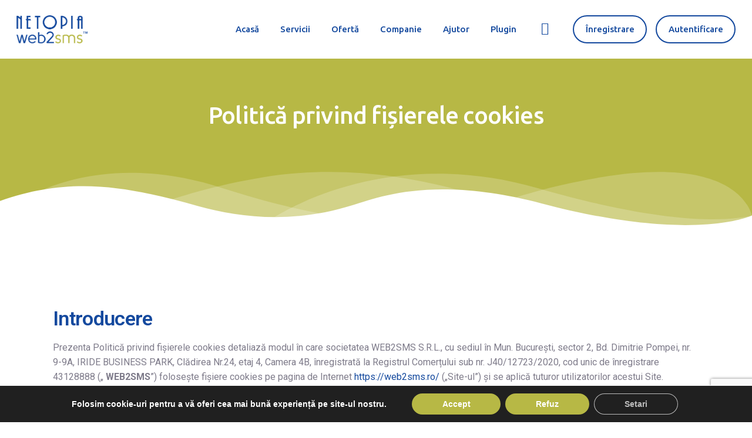

--- FILE ---
content_type: text/html; charset=UTF-8
request_url: https://web2sms.ro/politica-privind-fisierele-cookies/?PHPSESSID=cenru4o2qffp81usce9gq7knr5
body_size: 31750
content:
<!DOCTYPE html>
<html lang="ro-RO" class="no-js
									 scheme_default										">
<head>
			<meta charset="UTF-8">
		<meta name="viewport" content="width=device-width, initial-scale=1, maximum-scale=1">
		<meta name="format-detection" content="telephone=no">
		<link rel="profile" href="//gmpg.org/xfn/11">
		<link rel="pingback" href="https://www.web2sms.ro/xmlrpc.php">
		<title>Politică privind fișierele cookies &#8211; Web2SMS</title>
<link rel='dns-prefetch' href='//www.google.com' />
<link rel='dns-prefetch' href='//fonts.googleapis.com' />
<link rel='dns-prefetch' href='//s.w.org' />
<link rel="alternate" type="application/rss+xml" title="Web2SMS &raquo; Flux" href="https://www.web2sms.ro/feed/" />
<link rel="alternate" type="application/rss+xml" title="Web2SMS &raquo; Flux comentarii" href="https://www.web2sms.ro/comments/feed/" />
<meta property="og:url" content="https://www.web2sms.ro/politica-privind-fisierele-cookies/ "/>
			<meta property="og:title" content="Politică privind fișierele cookies" />
			<meta property="og:description" content="Introducere		
		Prezenta Politică privind fișierele cookies detaliază modul în care societatea WEB2SMS S.R.L., cu sediul în Mun. București, sector 2, Bd. Dimitrie Pompei, nr. 9-9A, IRIDE BUSINESS PARK, Clădirea Nr.24, etaj 4, Camera 4B, înregistrată la Registrul Comerțului sub nr. J40/12723/2020, cod unic de înregistrare 43128888 („ WEB2SMS”) folosește fișiere cookies pe pagina de Internet https://web2sms.ro/ („Site-ul”) și se aplică tuturor utilizatorilor acestui Site. Informațiile prezentate în continuare au ca scop informarea utilizatorilor Site-ului cu privire la plasarea, utilizarea și administrarea cookie-urilor în contextul navigării pe această pagină de internet.		
			Ce sunt cookie-urile?		
		Folosim termenul „cookie”-uri pentru a ne referi la modulele cookie și la tehnologiile similare prin intermediul cărora pot fi colectate informații în mod automat. Un „Internet Cookie” (termen cunoscut și sub denumirea de „browser cookie” sau „HTTP cookie” ori „cookie”) reprezintă un fișier de mici dimensiuni, format din litere și numere, care va fi stocat pe computerul, terminalul mobil sau pe alte echipamente ale unui utilizator prin intermediul cărora se accesează internetul. Cookie-urile sunt instalate prin solicitarea emisă de un web-server către un browser (ex: Internet Explorer, Firefox, Chrome). Cookie-urile odată instalate au o durată de existență determinată, rămânând „pasive”, în sensul că nu conțin programe software, viruși sau spyware și nu vor accesa informațiile de pe hard driverul utilizatorului pe al cărui echipament au fost instalate. Un cookie este format din două părți:

numele cookie-ului; și
conținutul sau valoarea cookie-ului.

Din punct de vedere tehnic, doar web-serverul care a trimis cookie-ul îl poate accesa din nou în momentul în care un utilizator se întoarce pe pagina de internet asociată web-serverului respectiv.		
			 Pentru ce scopuri sunt utilizate cookie-urile prin intermediul acestui Site:		
		Cookie-urile sunt utilizate pentru a furniza utilizatorilor Site-ului o experiență mai bună de navigare și servicii adaptate nevoilor și interesului fiecărui utilizator în parte și anume pentru:

îmbunătățirea utilizării acestui Site, inclusiv prin identificarea oricăror erori care apar în timpul vizitării/utilizării acesteia de  către utilizatori;
furnizarea de statistici anonime cu privire la modul în care este utilizat acest Site către WEB2SMS, în calitate de deținător al  Site-ului;
anticiparea unor eventuale bunuri care vor fi în viitor puse la dispoziția utilizatorilor prin intermediul acestui Site, în funcție  de serviciile / produsele accesate.

Pe baza feedback-ului transmis prin cookie-uri în legătură cu modul în care se utilizează această pagină de internet, WEB2SMS poate adopta măsuri pentru ca acest Site să fie mai eficient și mai accesibil pentru utilizatori.Astfel, utilizarea cookie-urilor permite memorarea anumitor setări/preferințe stabilite de către utilizatorii acestui Site, precum:

limba în care este vizualizat Site-ul;
moneda în care se exprimă anumite prețuri sau tarife;
facilitarea accesului în contul utilizatorilor.
		
			Care este durata de viață a cookie-urilor?		
		Durata de viață a cookie-urilor poate varia semnificativ, depinzând de scopul pentru care este plasat. Există următoarele categorii de cookie-uri care determină și durata de viață a acestora:

Cookie-uri de sesiune – Un „cookie de sesiune” este un cookie care este șters automat când utilizatorul își închide browserul.
Cookie-uri persistente sau fixe – Un „cookie persistent” sau „fix” este un cookie care rămâne stocat în terminalul utilizatorului până când atinge o anumită dată de expirare (care poate fi în câteva minute, zile sau câțiva ani în viitor) sau până la ștegerea acestuia de către utilizator în orice moment prin intermediul setărilor browserului.
		
			Ce sunt cookie-urile plasate de terți?		
		Anumite secțiuni de conținut de pe Site pot fi furnizate prin intermediul unor terți, caz în care aceste cookie-uri sunt denumite cookie-uri plasate de terți („third party cookie-uri”).
Terții furnizori ai cookie-urilor trebuie să respecte, de asemenea, regulile în materie de protecție a datelor și Politica de Confidențialitate disponibilă pe acest Site.
Aceste cookie-uri pot proveni de la urmatorii terți: Google.		
			Ce cookie-uri sunt folosite prin intermediul acestui Site:		
		Prin utilizarea/vizitarea Site-ului pot fi plasate următoarele cookie-uri:

Cookie-uri de performanță a paginii de internet;
Cookie-uri de analiză a utilizatorilor;
Cookie-uri de înregistrare;
Cookie-uri necesare;
Cookie-uri de statistică;
Cookie-uri de marketing;

a. Cookie-uri de performanță:
Prin acest tip de cookie-uri sunt memorate preferințele utilizatorului Site-ului, astfel încât setarea din nou a preferințelor în cazul vizitării ulterioare a Site-ului nu mai este necesară.
  b. Cookie-uri de analiză a utilizatorilor
Aceste cookie-uri ne informează dacă un anumit utilizator al Site-ului a mai vizitat/utilizat această pagină de internet anterior. Aceste cookie-uri sunt utilizate doar în scopuri statistice.
  c. Cookie-uri pentru înregistrare
Atunci când vă înregistrați pe acest site, se generează cookie-uri care memorează acest demers. Serverele utilizează aceste cookie-uri pentru a ne arăta contul cu care sunteți înregistrat. De asemenea, utilizarea acestor cookie-uri permite să asociem orice comentariu postat pe Site cu username-ul contului folosit. În cazul în care nu a fost selectată opțiunea „păstrează-mă înregistrat”, aceste cookie-uri se vor șterge automat la momentul terminării sesiunii de navigare.
  d. Cookie-uri necesare
Cookie-urile necesare permit site-ului nostru să ruleze funcții de bază, precum navigarea în pagină, limba de utilizare, logarea și accesul la zonele securizate de pe site. Site-ul nu poate funcționa corespunzător fără aceste cookie-uri.
Aceste cookie-uri nu necesită acordul utilizatorului, fiind activate în mod automat.		
			

DENUMIRE
DOMENIU
TIP
DURATA



_grecaptcha
Descriere: Acest cookie este utilizat pentru a face diferența între oameni și roboți. Acest lucru este benefic pentru website, în scopul de a crea rapoarte valide referitoare la utilizarea site-ului lor.
gstatic.com
HTML
sesiune


_GRECAPTCHA
Descriere: Acest cookie este utilizat pentru a face diferența între oameni și roboți. Acest lucru este benefic pentru website, în scopul de a crea rapoarte valide referitoare la utilizarea site-ului lor.
google.com
HTTP
180 zile


rc::a, rc::f
Descriere: Acest cookie este utilizat pentru a face diferența între oameni și roboți. Acest lucru este benefic pentru website, în scopul de a crea rapoarte valide referitoare la utilizarea site-ului lor.
gstatic.com
HTML
persistent


rc::b, rc::c
Descriere: Acest cookie este utilizat pentru a face diferența între oameni și roboți.
gstatic.com
HTML
sesiune


CONSENT
Descriere: Este folosit pentru a detecta dacă vizitatorul a acceptat categoria de marketing în bannerul de cookie-uri. Acest cookie este necesar pentru conformitatea cu GDPR a website-ului.
youtube.com
HTTP
2 ani


PHPSESSID
Descriere: Păstrează starea sesiunii utilizatorului între solicitările de pagini.
web2sms.ro
HTTP
sesiune


trx_addons_is_retina
Descriere: Determină ce dispozitiv este utilizat de către vizitator, permițând astfel website-ului să se ajusteze la rezoluția optimă pentru acel dispozitiv specific.
web2sms.ro
HTTP
1 an



&nbsp;.trx_addons_inline_1426753764{width:100%;}		
		&nbsp;&nbsp;e. &nbsp;Cookie-uri de statistică
Folosim aceste cookie-uri exclusiv pentru cercetare internă, cu scopul de a îmbunătăți serviciul pe care îl oferim tuturor utilizatorilor noștri. Ele evaluează modul în care un utilizator anonim interacționează cu site-ul nostru web (datele colectate nu permit identificarea persoanei). Aceste date nu sunt utilizate în alte scopuri.
Utilizatorul are libertatea de a refuza acest tip de cookie-uri.


DENUMIRE
DOMENIU
TIP
DURATA



__utma Descriere: Colectează date despre numărul de ori în care un utilizator a vizitat website-ul, precum și datele pentru prima și cea mai recentă vizită. Este folosit de Google Analytics.
web2sms.ro
HTTP
2 ani


__utmb  Descriere: Înregistrează un timestamp cu timpul exact în care utilizatorul a accesat website-ul. Este utilizat de Google Analytics pentru a calcula durata unei vizite pe website.
web2sms.ro
HTTP
1 zi


__utmc  Descriere: Înregistrează un timestamp cu timpul exact în care utilizatorul părăsește website-ul. Este utilizat de Google Analytics pentru a calcula durata unei vizite pe website.
web2sms.ro
HTTP
sesiune


__utmt  Descriere: Utilizat pentru a regla viteza de solicitări către server.
web2sms.ro
HTTP
1 zi


__utmv  Descriere: Salvează parametrii personalizați de urmărire definiti de utilizator pentru utilizarea în Google Analytics.
web2sms.ro
HTTP
sesiune


__utmz  Descriere: Colectează date despre de unde a provenit utilizatorul, ce motor de căutare a fost utilizat, ce link a fost apăsat și ce termen de căutare a fost utilizat. Este utilizat de Google Analytics.
web2sms.ro
HTTP
6 luni



&nbsp;  f.  Cookie-uri de marketing
Cookie-urile de marketing sunt utilizate pentru a-i urmări pe utilizatori de la un site la altul. Intenţia este de a afişa anunţuri relevante şi antrenante pentru utilizatorii individuali, aşadar ele sunt mai valoroase pentru agenţiile de puiblicitate şi părţile terţe care se ocupă de publicitate.



DENUMIRE
DOMENIU
TIP
DURATA




ads/ga-audiences
Descriere: Este utilizat de Google AdWords pentru a reangaja vizitatorii care probabil se vor converti în clienți, bazându-se pe comportamentul online al vizitatorului pe diferite site-uri web.
google.com
Pixel
sesiune


VISITOR_INFO1_LIVE
Descriere: cookie plasat de YouTube pentru a urmări informații despre vizitatorii site-ului și pentru a adapta experiența de vizionare.
youtube.com
HTTP
180 zile


VISITOR_PRIVACY_METADATA
Descriere: cookie utilizat de YouTube pentru a urmări și stoca preferințele de confidențialitate ale vizitatorilor.
youtube.com
HTTP
180 zile


YSC
Descriere: cookie utilizat de YouTube pentru a urmări performanța videoclipurilor încorporate pe alte site-uri web.
youtube.com
HTTP
sesiune


		
			Ce tip de informații sunt stocate și accesate prin intermediul cookie-urilor?		
		Cookie-urile păstrează informații într-un fișier text de mici dimensiuni care permit recunoașterea browserului. Acest Site recunoaște browserul până când cookie-urile expiră sau sunt șterse.		
			Particularizarea setările browserului în ceea ce privește cookie-urile		
		În cazul în care utilizarea cookie-urilor nu este deranjantă iar calculatorul sau echipamentul tehnic utilizat pentru navigarea pe acest Site este folosit doar de către dumneavoastră, pot fi setate termene lungi de expirare pentru stocrarea istoricului de navigare.


În cazul în care calculatorul sau echipamentul tehnic utilizat pentru navigarea pe acest Site este folosit de mai multe persoane, poate fi luată în considerare setarea pentru ștergerea datelor individuale de navigare de fiecare dată când browserul este închis.		
			Cum pot fi oprite cookie-urile?		
		Dezactivarea și refuzul de a primi cookie-uri pot face acest Site dificil de vizitat, atrăgând după sine limitări ale posibilităților de utilizare ale acesteia.
Utilizatorii își pot configura browserul să respingă fișierele cookie sau să fie acceptate cookie-uri de la o pagină de internet anume.
Toate browserele moderne oferă posibilitatea de a schimba setările cookie-urilor. Aceste setări pot fi accesate, ca regulă, în secțiunea „Opțiuni” sau în meniul de „Preferințe” al browserului tău.
Totuși, refuzarea sau dezactivarea cookie-urilor nu înseamnă că nu veți mai primi publicitate online – ci doar ca aceasta nu va fi adaptată preferințelor și interesele dumneavoastră, evidențiate prin comportamentul de navigare.
Pentru a înțelege aceste setări, următoarele linkuri pot fi folositoare:
Cookie settings in Internet Explorer / Microsoft Edge:


https://support.microsoft.com/en-us/help/17442/windows-internet-explorer-delete-manage-cookies


https://privacy.microsoft.com/en-us/windows-10-microsoft-edge-and-privacy


Cookie settings in Firefox: https://support.mozilla.org/en-US/kb/enable-and-disable-cookies-website-preferences


Cookie settings in Chrome:


https://support.google.com/chrome/answer/95647?co=GENIE.Platform%3DDesktop&amp;hl=en


Cookie settings in Safari: https://support.apple.com/kb/ph21411?locale=en_US


Pentru orice întrebări suplimentare cu privire la modul în sunt utilizate cookie-urile prin intermediul acestui Site, puteți oricând să vă adresați Responsabilului cu Protecția Datelor desemnat la nivelul WEB2SMS la următoarea adresă: gdpr@web2sms.ro. 

Data ultimei actualizări: 01.07.2021
" />  
			<meta property="og:type" content="article" />		<script type="text/javascript">
			window._wpemojiSettings = {"baseUrl":"https:\/\/s.w.org\/images\/core\/emoji\/13.0.0\/72x72\/","ext":".png","svgUrl":"https:\/\/s.w.org\/images\/core\/emoji\/13.0.0\/svg\/","svgExt":".svg","source":{"concatemoji":"https:\/\/www.web2sms.ro\/wp-includes\/js\/wp-emoji-release.min.js?ver=5.5.3"}};
			!function(e,a,t){var r,n,o,i,p=a.createElement("canvas"),s=p.getContext&&p.getContext("2d");function c(e,t){var a=String.fromCharCode;s.clearRect(0,0,p.width,p.height),s.fillText(a.apply(this,e),0,0);var r=p.toDataURL();return s.clearRect(0,0,p.width,p.height),s.fillText(a.apply(this,t),0,0),r===p.toDataURL()}function l(e){if(!s||!s.fillText)return!1;switch(s.textBaseline="top",s.font="600 32px Arial",e){case"flag":return!c([127987,65039,8205,9895,65039],[127987,65039,8203,9895,65039])&&(!c([55356,56826,55356,56819],[55356,56826,8203,55356,56819])&&!c([55356,57332,56128,56423,56128,56418,56128,56421,56128,56430,56128,56423,56128,56447],[55356,57332,8203,56128,56423,8203,56128,56418,8203,56128,56421,8203,56128,56430,8203,56128,56423,8203,56128,56447]));case"emoji":return!c([55357,56424,8205,55356,57212],[55357,56424,8203,55356,57212])}return!1}function d(e){var t=a.createElement("script");t.src=e,t.defer=t.type="text/javascript",a.getElementsByTagName("head")[0].appendChild(t)}for(i=Array("flag","emoji"),t.supports={everything:!0,everythingExceptFlag:!0},o=0;o<i.length;o++)t.supports[i[o]]=l(i[o]),t.supports.everything=t.supports.everything&&t.supports[i[o]],"flag"!==i[o]&&(t.supports.everythingExceptFlag=t.supports.everythingExceptFlag&&t.supports[i[o]]);t.supports.everythingExceptFlag=t.supports.everythingExceptFlag&&!t.supports.flag,t.DOMReady=!1,t.readyCallback=function(){t.DOMReady=!0},t.supports.everything||(n=function(){t.readyCallback()},a.addEventListener?(a.addEventListener("DOMContentLoaded",n,!1),e.addEventListener("load",n,!1)):(e.attachEvent("onload",n),a.attachEvent("onreadystatechange",function(){"complete"===a.readyState&&t.readyCallback()})),(r=t.source||{}).concatemoji?d(r.concatemoji):r.wpemoji&&r.twemoji&&(d(r.twemoji),d(r.wpemoji)))}(window,document,window._wpemojiSettings);
		</script>
		<style type="text/css">
img.wp-smiley,
img.emoji {
	display: inline !important;
	border: none !important;
	box-shadow: none !important;
	height: 1em !important;
	width: 1em !important;
	margin: 0 .07em !important;
	vertical-align: -0.1em !important;
	background: none !important;
	padding: 0 !important;
}
</style>
	<link property="stylesheet" rel='stylesheet' id='child-style-css'  href='https://www.web2sms.ro/wp-content/themes/piqes-child/style.css?ver=5.5.3' type='text/css' media='all' />
<link property="stylesheet" rel='stylesheet' id='wp-block-library-css'  href='https://www.web2sms.ro/wp-includes/css/dist/block-library/style.min.css?ver=5.5.3' type='text/css' media='all' />
<link property="stylesheet" rel='stylesheet' id='contact-form-7-css'  href='https://www.web2sms.ro/wp-content/plugins/contact-form-7/includes/css/styles.css?ver=5.4.1' type='text/css' media='all' />
<link property="stylesheet" rel='stylesheet' id='essential-grid-plugin-settings-css'  href='https://www.web2sms.ro/wp-content/plugins/essential-grid/public/assets/css/settings.css?ver=3.0.7' type='text/css' media='all' />
<link property="stylesheet" rel='stylesheet' id='tp-fontello-css'  href='https://www.web2sms.ro/wp-content/plugins/essential-grid/public/assets/font/fontello/css/fontello.css?ver=3.0.7' type='text/css' media='all' />
<link property="stylesheet" rel='stylesheet' id='trx_addons-icons-css'  href='https://www.web2sms.ro/wp-content/plugins/trx_addons/css/font-icons/css/trx_addons_icons.css' type='text/css' media='all' />
<link property="stylesheet" rel='stylesheet' id='jquery-swiper-css'  href='https://www.web2sms.ro/wp-content/plugins/trx_addons/js/swiper/swiper.min.css' type='text/css' media='all' />
<link property="stylesheet" rel='stylesheet' id='magnific-popup-css'  href='https://www.web2sms.ro/wp-content/plugins/trx_addons/js/magnific/magnific-popup.min.css' type='text/css' media='all' />
<link property="stylesheet" rel='stylesheet' id='trx_addons-css'  href='https://www.web2sms.ro/wp-content/plugins/trx_addons/css/__styles.css' type='text/css' media='all' />
<link property="stylesheet" rel='stylesheet' id='trx_addons-animation-css'  href='https://www.web2sms.ro/wp-content/plugins/trx_addons/css/trx_addons.animation.css' type='text/css' media='all' />
<link property="stylesheet" rel='stylesheet' id='elementor-icons-css'  href='https://www.web2sms.ro/wp-content/plugins/elementor/assets/lib/eicons/css/elementor-icons.min.css?ver=5.9.1' type='text/css' media='all' />
<link property="stylesheet" rel='stylesheet' id='elementor-animations-css'  href='https://www.web2sms.ro/wp-content/plugins/elementor/assets/lib/animations/animations.min.css?ver=3.0.9' type='text/css' media='all' />
<link property="stylesheet" rel='stylesheet' id='elementor-frontend-legacy-css'  href='https://www.web2sms.ro/wp-content/plugins/elementor/assets/css/frontend-legacy.min.css?ver=3.0.9' type='text/css' media='all' />
<link property="stylesheet" rel='stylesheet' id='elementor-frontend-css'  href='https://www.web2sms.ro/wp-content/plugins/elementor/assets/css/frontend.min.css?ver=3.0.9' type='text/css' media='all' />
<style id='elementor-frontend-inline-css' type='text/css'>
.elementor-kit-1842{--e-global-color-primary:#B7B845;--e-global-color-secondary:#2A2A2A;--e-global-color-text:#7A7A7A;--e-global-color-accent:#14499E;--e-global-typography-primary-font-family:"Roboto";--e-global-typography-primary-font-weight:600;--e-global-typography-secondary-font-family:"Roboto Slab";--e-global-typography-secondary-font-weight:400;--e-global-typography-text-font-family:"Roboto";--e-global-typography-text-font-weight:400;--e-global-typography-accent-font-family:"Roboto";--e-global-typography-accent-font-weight:500;}.elementor-section.elementor-section-boxed > .elementor-container{max-width:1140px;}.elementor-widget:not(:last-child){margin-bottom:20px;}{}h1.entry-title{display:var(--page-title-display);}@media(max-width:1024px){.elementor-section.elementor-section-boxed > .elementor-container{max-width:1025px;}}@media(max-width:767px){.elementor-section.elementor-section-boxed > .elementor-container{max-width:768px;}}
.elementor-2046 .elementor-element.elementor-element-db560b0 .elementor-heading-title{color:var( --e-global-color-accent );font-family:var( --e-global-typography-primary-font-family );font-weight:var( --e-global-typography-primary-font-weight );}.elementor-2046 .elementor-element.elementor-element-88bd565{font-family:var( --e-global-typography-text-font-family );font-weight:var( --e-global-typography-text-font-weight );}.elementor-2046 .elementor-element.elementor-element-cdda586 .elementor-heading-title{color:var( --e-global-color-accent );font-family:var( --e-global-typography-primary-font-family );font-weight:var( --e-global-typography-primary-font-weight );}.elementor-2046 .elementor-element.elementor-element-86e141e{font-family:var( --e-global-typography-text-font-family );font-weight:var( --e-global-typography-text-font-weight );}.elementor-2046 .elementor-element.elementor-element-bb51573 .elementor-heading-title{color:var( --e-global-color-accent );font-family:var( --e-global-typography-primary-font-family );font-weight:var( --e-global-typography-primary-font-weight );}.elementor-2046 .elementor-element.elementor-element-046a5a8{font-family:var( --e-global-typography-text-font-family );font-weight:var( --e-global-typography-text-font-weight );}.elementor-2046 .elementor-element.elementor-element-d27741f .elementor-heading-title{color:var( --e-global-color-accent );font-family:var( --e-global-typography-primary-font-family );font-weight:var( --e-global-typography-primary-font-weight );}.elementor-2046 .elementor-element.elementor-element-f1014f5{font-family:var( --e-global-typography-text-font-family );font-weight:var( --e-global-typography-text-font-weight );}.elementor-2046 .elementor-element.elementor-element-b4b304b .elementor-heading-title{color:var( --e-global-color-accent );font-family:var( --e-global-typography-primary-font-family );font-weight:var( --e-global-typography-primary-font-weight );}.elementor-2046 .elementor-element.elementor-element-53d0223{font-family:var( --e-global-typography-text-font-family );font-weight:var( --e-global-typography-text-font-weight );}.elementor-2046 .elementor-element.elementor-element-b674f70 .elementor-heading-title{color:var( --e-global-color-accent );font-family:var( --e-global-typography-primary-font-family );font-weight:var( --e-global-typography-primary-font-weight );}.elementor-2046 .elementor-element.elementor-element-7d7282a1{font-family:var( --e-global-typography-text-font-family );font-weight:var( --e-global-typography-text-font-weight );}.elementor-2046 .elementor-element.elementor-element-957b849 .sc_table{width:100%;}.elementor-2046 .elementor-element.elementor-element-16669cf .elementor-heading-title{color:var( --e-global-color-accent );font-family:var( --e-global-typography-primary-font-family );font-weight:var( --e-global-typography-primary-font-weight );}.elementor-2046 .elementor-element.elementor-element-d8595e8{font-family:var( --e-global-typography-text-font-family );font-weight:var( --e-global-typography-text-font-weight );}.elementor-2046 .elementor-element.elementor-element-84fc6a7 .elementor-heading-title{color:var( --e-global-color-accent );font-family:var( --e-global-typography-primary-font-family );font-weight:var( --e-global-typography-primary-font-weight );}.elementor-2046 .elementor-element.elementor-element-471b568{font-family:var( --e-global-typography-text-font-family );font-weight:var( --e-global-typography-text-font-weight );}.elementor-2046 .elementor-element.elementor-element-ad74f9f .elementor-heading-title{color:var( --e-global-color-accent );font-family:var( --e-global-typography-primary-font-family );font-weight:var( --e-global-typography-primary-font-weight );}.elementor-2046 .elementor-element.elementor-element-8b5aa86{font-family:var( --e-global-typography-text-font-family );font-weight:var( --e-global-typography-text-font-weight );}
@-webkit-keyframes ha_fadeIn{0%{opacity:0}to{opacity:1}}@keyframes ha_fadeIn{0%{opacity:0}to{opacity:1}}@-webkit-keyframes ha_zoomIn{0%{opacity:0;-webkit-transform:scale3d(.3,.3,.3);transform:scale3d(.3,.3,.3)}50%{opacity:1}}@keyframes ha_zoomIn{0%{opacity:0;-webkit-transform:scale3d(.3,.3,.3);transform:scale3d(.3,.3,.3)}50%{opacity:1}}@-webkit-keyframes ha_rollIn{0%{opacity:0;-webkit-transform:translate3d(-100%,0,0) rotate3d(0,0,1,-120deg);transform:translate3d(-100%,0,0) rotate3d(0,0,1,-120deg)}to{opacity:1}}@keyframes ha_rollIn{0%{opacity:0;-webkit-transform:translate3d(-100%,0,0) rotate3d(0,0,1,-120deg);transform:translate3d(-100%,0,0) rotate3d(0,0,1,-120deg)}to{opacity:1}}@-webkit-keyframes ha_bounce{0%,20%,53%,to{-webkit-animation-timing-function:cubic-bezier(.215,.61,.355,1);animation-timing-function:cubic-bezier(.215,.61,.355,1)}40%,43%{-webkit-transform:translate3d(0,-30px,0) scaleY(1.1);transform:translate3d(0,-30px,0) scaleY(1.1);-webkit-animation-timing-function:cubic-bezier(.755,.05,.855,.06);animation-timing-function:cubic-bezier(.755,.05,.855,.06)}70%{-webkit-transform:translate3d(0,-15px,0) scaleY(1.05);transform:translate3d(0,-15px,0) scaleY(1.05);-webkit-animation-timing-function:cubic-bezier(.755,.05,.855,.06);animation-timing-function:cubic-bezier(.755,.05,.855,.06)}80%{-webkit-transition-timing-function:cubic-bezier(.215,.61,.355,1);transition-timing-function:cubic-bezier(.215,.61,.355,1);-webkit-transform:translate3d(0,0,0) scaleY(.95);transform:translate3d(0,0,0) scaleY(.95)}90%{-webkit-transform:translate3d(0,-4px,0) scaleY(1.02);transform:translate3d(0,-4px,0) scaleY(1.02)}}@keyframes ha_bounce{0%,20%,53%,to{-webkit-animation-timing-function:cubic-bezier(.215,.61,.355,1);animation-timing-function:cubic-bezier(.215,.61,.355,1)}40%,43%{-webkit-transform:translate3d(0,-30px,0) scaleY(1.1);transform:translate3d(0,-30px,0) scaleY(1.1);-webkit-animation-timing-function:cubic-bezier(.755,.05,.855,.06);animation-timing-function:cubic-bezier(.755,.05,.855,.06)}70%{-webkit-transform:translate3d(0,-15px,0) scaleY(1.05);transform:translate3d(0,-15px,0) scaleY(1.05);-webkit-animation-timing-function:cubic-bezier(.755,.05,.855,.06);animation-timing-function:cubic-bezier(.755,.05,.855,.06)}80%{-webkit-transition-timing-function:cubic-bezier(.215,.61,.355,1);transition-timing-function:cubic-bezier(.215,.61,.355,1);-webkit-transform:translate3d(0,0,0) scaleY(.95);transform:translate3d(0,0,0) scaleY(.95)}90%{-webkit-transform:translate3d(0,-4px,0) scaleY(1.02);transform:translate3d(0,-4px,0) scaleY(1.02)}}@-webkit-keyframes ha_bounceIn{0%,20%,40%,60%,80%,to{-webkit-animation-timing-function:cubic-bezier(.215,.61,.355,1);animation-timing-function:cubic-bezier(.215,.61,.355,1)}0%{opacity:0;-webkit-transform:scale3d(.3,.3,.3);transform:scale3d(.3,.3,.3)}20%{-webkit-transform:scale3d(1.1,1.1,1.1);transform:scale3d(1.1,1.1,1.1)}40%{-webkit-transform:scale3d(.9,.9,.9);transform:scale3d(.9,.9,.9)}60%{opacity:1;-webkit-transform:scale3d(1.03,1.03,1.03);transform:scale3d(1.03,1.03,1.03)}80%{-webkit-transform:scale3d(.97,.97,.97);transform:scale3d(.97,.97,.97)}to{opacity:1}}@keyframes ha_bounceIn{0%,20%,40%,60%,80%,to{-webkit-animation-timing-function:cubic-bezier(.215,.61,.355,1);animation-timing-function:cubic-bezier(.215,.61,.355,1)}0%{opacity:0;-webkit-transform:scale3d(.3,.3,.3);transform:scale3d(.3,.3,.3)}20%{-webkit-transform:scale3d(1.1,1.1,1.1);transform:scale3d(1.1,1.1,1.1)}40%{-webkit-transform:scale3d(.9,.9,.9);transform:scale3d(.9,.9,.9)}60%{opacity:1;-webkit-transform:scale3d(1.03,1.03,1.03);transform:scale3d(1.03,1.03,1.03)}80%{-webkit-transform:scale3d(.97,.97,.97);transform:scale3d(.97,.97,.97)}to{opacity:1}}@-webkit-keyframes ha_flipInX{0%{opacity:0;-webkit-transform:perspective(400px) rotate3d(1,0,0,90deg);transform:perspective(400px) rotate3d(1,0,0,90deg);-webkit-animation-timing-function:ease-in;animation-timing-function:ease-in}40%{-webkit-transform:perspective(400px) rotate3d(1,0,0,-20deg);transform:perspective(400px) rotate3d(1,0,0,-20deg);-webkit-animation-timing-function:ease-in;animation-timing-function:ease-in}60%{opacity:1;-webkit-transform:perspective(400px) rotate3d(1,0,0,10deg);transform:perspective(400px) rotate3d(1,0,0,10deg)}80%{-webkit-transform:perspective(400px) rotate3d(1,0,0,-5deg);transform:perspective(400px) rotate3d(1,0,0,-5deg)}}@keyframes ha_flipInX{0%{opacity:0;-webkit-transform:perspective(400px) rotate3d(1,0,0,90deg);transform:perspective(400px) rotate3d(1,0,0,90deg);-webkit-animation-timing-function:ease-in;animation-timing-function:ease-in}40%{-webkit-transform:perspective(400px) rotate3d(1,0,0,-20deg);transform:perspective(400px) rotate3d(1,0,0,-20deg);-webkit-animation-timing-function:ease-in;animation-timing-function:ease-in}60%{opacity:1;-webkit-transform:perspective(400px) rotate3d(1,0,0,10deg);transform:perspective(400px) rotate3d(1,0,0,10deg)}80%{-webkit-transform:perspective(400px) rotate3d(1,0,0,-5deg);transform:perspective(400px) rotate3d(1,0,0,-5deg)}}@-webkit-keyframes ha_flipInY{0%{opacity:0;-webkit-transform:perspective(400px) rotate3d(0,1,0,90deg);transform:perspective(400px) rotate3d(0,1,0,90deg);-webkit-animation-timing-function:ease-in;animation-timing-function:ease-in}40%{-webkit-transform:perspective(400px) rotate3d(0,1,0,-20deg);transform:perspective(400px) rotate3d(0,1,0,-20deg);-webkit-animation-timing-function:ease-in;animation-timing-function:ease-in}60%{opacity:1;-webkit-transform:perspective(400px) rotate3d(0,1,0,10deg);transform:perspective(400px) rotate3d(0,1,0,10deg)}80%{-webkit-transform:perspective(400px) rotate3d(0,1,0,-5deg);transform:perspective(400px) rotate3d(0,1,0,-5deg)}}@keyframes ha_flipInY{0%{opacity:0;-webkit-transform:perspective(400px) rotate3d(0,1,0,90deg);transform:perspective(400px) rotate3d(0,1,0,90deg);-webkit-animation-timing-function:ease-in;animation-timing-function:ease-in}40%{-webkit-transform:perspective(400px) rotate3d(0,1,0,-20deg);transform:perspective(400px) rotate3d(0,1,0,-20deg);-webkit-animation-timing-function:ease-in;animation-timing-function:ease-in}60%{opacity:1;-webkit-transform:perspective(400px) rotate3d(0,1,0,10deg);transform:perspective(400px) rotate3d(0,1,0,10deg)}80%{-webkit-transform:perspective(400px) rotate3d(0,1,0,-5deg);transform:perspective(400px) rotate3d(0,1,0,-5deg)}}@-webkit-keyframes ha_swing{20%{-webkit-transform:rotate3d(0,0,1,15deg);transform:rotate3d(0,0,1,15deg)}40%{-webkit-transform:rotate3d(0,0,1,-10deg);transform:rotate3d(0,0,1,-10deg)}60%{-webkit-transform:rotate3d(0,0,1,5deg);transform:rotate3d(0,0,1,5deg)}80%{-webkit-transform:rotate3d(0,0,1,-5deg);transform:rotate3d(0,0,1,-5deg)}}@keyframes ha_swing{20%{-webkit-transform:rotate3d(0,0,1,15deg);transform:rotate3d(0,0,1,15deg)}40%{-webkit-transform:rotate3d(0,0,1,-10deg);transform:rotate3d(0,0,1,-10deg)}60%{-webkit-transform:rotate3d(0,0,1,5deg);transform:rotate3d(0,0,1,5deg)}80%{-webkit-transform:rotate3d(0,0,1,-5deg);transform:rotate3d(0,0,1,-5deg)}}@-webkit-keyframes ha_slideInDown{0%{visibility:visible;-webkit-transform:translate3d(0,-100%,0);transform:translate3d(0,-100%,0)}}@keyframes ha_slideInDown{0%{visibility:visible;-webkit-transform:translate3d(0,-100%,0);transform:translate3d(0,-100%,0)}}@-webkit-keyframes ha_slideInUp{0%{visibility:visible;-webkit-transform:translate3d(0,100%,0);transform:translate3d(0,100%,0)}}@keyframes ha_slideInUp{0%{visibility:visible;-webkit-transform:translate3d(0,100%,0);transform:translate3d(0,100%,0)}}@-webkit-keyframes ha_slideInLeft{0%{visibility:visible;-webkit-transform:translate3d(-100%,0,0);transform:translate3d(-100%,0,0)}}@keyframes ha_slideInLeft{0%{visibility:visible;-webkit-transform:translate3d(-100%,0,0);transform:translate3d(-100%,0,0)}}@-webkit-keyframes ha_slideInRight{0%{visibility:visible;-webkit-transform:translate3d(100%,0,0);transform:translate3d(100%,0,0)}}@keyframes ha_slideInRight{0%{visibility:visible;-webkit-transform:translate3d(100%,0,0);transform:translate3d(100%,0,0)}}.ha_fadeIn{-webkit-animation-name:ha_fadeIn;animation-name:ha_fadeIn}.ha_zoomIn{-webkit-animation-name:ha_zoomIn;animation-name:ha_zoomIn}.ha_rollIn{-webkit-animation-name:ha_rollIn;animation-name:ha_rollIn}.ha_bounce{-webkit-transform-origin:center bottom;-ms-transform-origin:center bottom;transform-origin:center bottom;-webkit-animation-name:ha_bounce;animation-name:ha_bounce}.ha_bounceIn{-webkit-animation-name:ha_bounceIn;animation-name:ha_bounceIn;-webkit-animation-duration:.75s;-webkit-animation-duration:calc(var(--animate-duration)*.75);animation-duration:.75s;animation-duration:calc(var(--animate-duration)*.75)}.ha_flipInX,.ha_flipInY{-webkit-animation-name:ha_flipInX;animation-name:ha_flipInX;-webkit-backface-visibility:visible!important;backface-visibility:visible!important}.ha_flipInY{-webkit-animation-name:ha_flipInY;animation-name:ha_flipInY}.ha_swing{-webkit-transform-origin:top center;-ms-transform-origin:top center;transform-origin:top center;-webkit-animation-name:ha_swing;animation-name:ha_swing}.ha_slideInDown{-webkit-animation-name:ha_slideInDown;animation-name:ha_slideInDown}.ha_slideInUp{-webkit-animation-name:ha_slideInUp;animation-name:ha_slideInUp}.ha_slideInLeft{-webkit-animation-name:ha_slideInLeft;animation-name:ha_slideInLeft}.ha_slideInRight{-webkit-animation-name:ha_slideInRight;animation-name:ha_slideInRight}.ha-css-transform-yes{-webkit-transition-duration:var(--ha-tfx-transition-duration, .2s);transition-duration:var(--ha-tfx-transition-duration, .2s);-webkit-transition-property:-webkit-transform;transition-property:transform;transition-property:transform,-webkit-transform;-webkit-transform:translate(var(--ha-tfx-translate-x, 0),var(--ha-tfx-translate-y, 0)) scale(var(--ha-tfx-scale-x, 1),var(--ha-tfx-scale-y, 1)) skew(var(--ha-tfx-skew-x, 0),var(--ha-tfx-skew-y, 0)) rotateX(var(--ha-tfx-rotate-x, 0)) rotateY(var(--ha-tfx-rotate-y, 0)) rotateZ(var(--ha-tfx-rotate-z, 0));transform:translate(var(--ha-tfx-translate-x, 0),var(--ha-tfx-translate-y, 0)) scale(var(--ha-tfx-scale-x, 1),var(--ha-tfx-scale-y, 1)) skew(var(--ha-tfx-skew-x, 0),var(--ha-tfx-skew-y, 0)) rotateX(var(--ha-tfx-rotate-x, 0)) rotateY(var(--ha-tfx-rotate-y, 0)) rotateZ(var(--ha-tfx-rotate-z, 0))}.ha-css-transform-yes:hover{-webkit-transform:translate(var(--ha-tfx-translate-x-hover, var(--ha-tfx-translate-x, 0)),var(--ha-tfx-translate-y-hover, var(--ha-tfx-translate-y, 0))) scale(var(--ha-tfx-scale-x-hover, var(--ha-tfx-scale-x, 1)),var(--ha-tfx-scale-y-hover, var(--ha-tfx-scale-y, 1))) skew(var(--ha-tfx-skew-x-hover, var(--ha-tfx-skew-x, 0)),var(--ha-tfx-skew-y-hover, var(--ha-tfx-skew-y, 0))) rotateX(var(--ha-tfx-rotate-x-hover, var(--ha-tfx-rotate-x, 0))) rotateY(var(--ha-tfx-rotate-y-hover, var(--ha-tfx-rotate-y, 0))) rotateZ(var(--ha-tfx-rotate-z-hover, var(--ha-tfx-rotate-z, 0)));transform:translate(var(--ha-tfx-translate-x-hover, var(--ha-tfx-translate-x, 0)),var(--ha-tfx-translate-y-hover, var(--ha-tfx-translate-y, 0))) scale(var(--ha-tfx-scale-x-hover, var(--ha-tfx-scale-x, 1)),var(--ha-tfx-scale-y-hover, var(--ha-tfx-scale-y, 1))) skew(var(--ha-tfx-skew-x-hover, var(--ha-tfx-skew-x, 0)),var(--ha-tfx-skew-y-hover, var(--ha-tfx-skew-y, 0))) rotateX(var(--ha-tfx-rotate-x-hover, var(--ha-tfx-rotate-x, 0))) rotateY(var(--ha-tfx-rotate-y-hover, var(--ha-tfx-rotate-y, 0))) rotateZ(var(--ha-tfx-rotate-z-hover, var(--ha-tfx-rotate-z, 0)))}.happy-addon>.elementor-widget-container{word-wrap:break-word;overflow-wrap:break-word}.happy-addon>.elementor-widget-container,.happy-addon>.elementor-widget-container *{-webkit-box-sizing:border-box;box-sizing:border-box}.happy-addon p:empty{display:none}.happy-addon .elementor-inline-editing{min-height:auto!important}.happy-addon-pro img{max-width:100%;height:auto;-o-object-fit:cover;object-fit:cover}.ha-screen-reader-text{position:absolute;overflow:hidden;clip:rect(1px,1px,1px,1px);margin:-1px;padding:0;width:1px;height:1px;border:0;word-wrap:normal!important;-webkit-clip-path:inset(50%);clip-path:inset(50%)}.ha-has-bg-overlay>.elementor-widget-container{position:relative;z-index:1}.ha-has-bg-overlay>.elementor-widget-container:before{position:absolute;top:0;left:0;z-index:-1;width:100%;height:100%;content:""}.ha-popup--is-enabled .ha-js-popup,.ha-popup--is-enabled .ha-js-popup img{cursor:-webkit-zoom-in!important;cursor:zoom-in!important}.mfp-wrap .mfp-arrow,.mfp-wrap .mfp-close{background-color:transparent}.mfp-wrap .mfp-arrow:focus,.mfp-wrap .mfp-close:focus{outline-width:thin}.ha-advanced-tooltip-enable{position:relative;cursor:pointer;--ha-tooltip-arrow-color:black;--ha-tooltip-arrow-distance:0}.ha-advanced-tooltip-enable .ha-advanced-tooltip-content{position:absolute;z-index:999;display:none;padding:5px 0;width:120px;height:auto;border-radius:6px;background-color:#000;color:#fff;text-align:center;opacity:0}.ha-advanced-tooltip-enable .ha-advanced-tooltip-content::after{position:absolute;border-width:5px;border-style:solid;content:""}.ha-advanced-tooltip-enable .ha-advanced-tooltip-content.no-arrow::after{visibility:hidden}.ha-advanced-tooltip-enable .ha-advanced-tooltip-content.show{display:inline-block;opacity:1}.ha-advanced-tooltip-enable.ha-advanced-tooltip-top .ha-advanced-tooltip-content,body[data-elementor-device-mode=tablet] .ha-advanced-tooltip-enable.ha-advanced-tooltip-tablet-top .ha-advanced-tooltip-content{top:unset;right:0;bottom:calc(101% + var(--ha-tooltip-arrow-distance));left:0;margin:0 auto}.ha-advanced-tooltip-enable.ha-advanced-tooltip-top .ha-advanced-tooltip-content::after,body[data-elementor-device-mode=tablet] .ha-advanced-tooltip-enable.ha-advanced-tooltip-tablet-top .ha-advanced-tooltip-content::after{top:100%;right:unset;bottom:unset;left:50%;border-color:var(--ha-tooltip-arrow-color) transparent transparent transparent;-webkit-transform:translateX(-50%);-ms-transform:translateX(-50%);transform:translateX(-50%)}.ha-advanced-tooltip-enable.ha-advanced-tooltip-bottom .ha-advanced-tooltip-content,body[data-elementor-device-mode=tablet] .ha-advanced-tooltip-enable.ha-advanced-tooltip-tablet-bottom .ha-advanced-tooltip-content{top:calc(101% + var(--ha-tooltip-arrow-distance));right:0;bottom:unset;left:0;margin:0 auto}.ha-advanced-tooltip-enable.ha-advanced-tooltip-bottom .ha-advanced-tooltip-content::after,body[data-elementor-device-mode=tablet] .ha-advanced-tooltip-enable.ha-advanced-tooltip-tablet-bottom .ha-advanced-tooltip-content::after{top:unset;right:unset;bottom:100%;left:50%;border-color:transparent transparent var(--ha-tooltip-arrow-color) transparent;-webkit-transform:translateX(-50%);-ms-transform:translateX(-50%);transform:translateX(-50%)}.ha-advanced-tooltip-enable.ha-advanced-tooltip-left .ha-advanced-tooltip-content,body[data-elementor-device-mode=tablet] .ha-advanced-tooltip-enable.ha-advanced-tooltip-tablet-left .ha-advanced-tooltip-content{top:50%;right:calc(101% + var(--ha-tooltip-arrow-distance));bottom:unset;left:unset;-webkit-transform:translateY(-50%);-ms-transform:translateY(-50%);transform:translateY(-50%)}.ha-advanced-tooltip-enable.ha-advanced-tooltip-left .ha-advanced-tooltip-content::after,body[data-elementor-device-mode=tablet] .ha-advanced-tooltip-enable.ha-advanced-tooltip-tablet-left .ha-advanced-tooltip-content::after{top:50%;right:unset;bottom:unset;left:100%;border-color:transparent transparent transparent var(--ha-tooltip-arrow-color);-webkit-transform:translateY(-50%);-ms-transform:translateY(-50%);transform:translateY(-50%)}.ha-advanced-tooltip-enable.ha-advanced-tooltip-right .ha-advanced-tooltip-content,body[data-elementor-device-mode=tablet] .ha-advanced-tooltip-enable.ha-advanced-tooltip-tablet-right .ha-advanced-tooltip-content{top:50%;right:unset;bottom:unset;left:calc(101% + var(--ha-tooltip-arrow-distance));-webkit-transform:translateY(-50%);-ms-transform:translateY(-50%);transform:translateY(-50%)}.ha-advanced-tooltip-enable.ha-advanced-tooltip-right .ha-advanced-tooltip-content::after,body[data-elementor-device-mode=tablet] .ha-advanced-tooltip-enable.ha-advanced-tooltip-tablet-right .ha-advanced-tooltip-content::after{top:50%;right:100%;bottom:unset;left:unset;border-color:transparent var(--ha-tooltip-arrow-color) transparent transparent;-webkit-transform:translateY(-50%);-ms-transform:translateY(-50%);transform:translateY(-50%)}body[data-elementor-device-mode=mobile] .ha-advanced-tooltip-enable.ha-advanced-tooltip-mobile-top .ha-advanced-tooltip-content{top:unset;right:0;bottom:calc(101% + var(--ha-tooltip-arrow-distance));left:0;margin:0 auto}body[data-elementor-device-mode=mobile] .ha-advanced-tooltip-enable.ha-advanced-tooltip-mobile-top .ha-advanced-tooltip-content::after{top:100%;right:unset;bottom:unset;left:50%;border-color:var(--ha-tooltip-arrow-color) transparent transparent transparent;-webkit-transform:translateX(-50%);-ms-transform:translateX(-50%);transform:translateX(-50%)}body[data-elementor-device-mode=mobile] .ha-advanced-tooltip-enable.ha-advanced-tooltip-mobile-bottom .ha-advanced-tooltip-content{top:calc(101% + var(--ha-tooltip-arrow-distance));right:0;bottom:unset;left:0;margin:0 auto}body[data-elementor-device-mode=mobile] .ha-advanced-tooltip-enable.ha-advanced-tooltip-mobile-bottom .ha-advanced-tooltip-content::after{top:unset;right:unset;bottom:100%;left:50%;border-color:transparent transparent var(--ha-tooltip-arrow-color) transparent;-webkit-transform:translateX(-50%);-ms-transform:translateX(-50%);transform:translateX(-50%)}body[data-elementor-device-mode=mobile] .ha-advanced-tooltip-enable.ha-advanced-tooltip-mobile-left .ha-advanced-tooltip-content{top:50%;right:calc(101% + var(--ha-tooltip-arrow-distance));bottom:unset;left:unset;-webkit-transform:translateY(-50%);-ms-transform:translateY(-50%);transform:translateY(-50%)}body[data-elementor-device-mode=mobile] .ha-advanced-tooltip-enable.ha-advanced-tooltip-mobile-left .ha-advanced-tooltip-content::after{top:50%;right:unset;bottom:unset;left:100%;border-color:transparent transparent transparent var(--ha-tooltip-arrow-color);-webkit-transform:translateY(-50%);-ms-transform:translateY(-50%);transform:translateY(-50%)}body[data-elementor-device-mode=mobile] .ha-advanced-tooltip-enable.ha-advanced-tooltip-mobile-right .ha-advanced-tooltip-content{top:50%;right:unset;bottom:unset;left:calc(101% + var(--ha-tooltip-arrow-distance));-webkit-transform:translateY(-50%);-ms-transform:translateY(-50%);transform:translateY(-50%)}body[data-elementor-device-mode=mobile] .ha-advanced-tooltip-enable.ha-advanced-tooltip-mobile-right .ha-advanced-tooltip-content::after{top:50%;right:100%;bottom:unset;left:unset;border-color:transparent var(--ha-tooltip-arrow-color) transparent transparent;-webkit-transform:translateY(-50%);-ms-transform:translateY(-50%);transform:translateY(-50%)}
</style>
<link property="stylesheet" rel='stylesheet' id='font-awesome-5-all-css'  href='https://www.web2sms.ro/wp-content/plugins/elementor/assets/lib/font-awesome/css/all.min.css?ver=3.0.9' type='text/css' media='all' />
<link property="stylesheet" rel='stylesheet' id='font-awesome-4-shim-css'  href='https://www.web2sms.ro/wp-content/plugins/elementor/assets/lib/font-awesome/css/v4-shims.min.css?ver=3.0.9' type='text/css' media='all' />
<link property="stylesheet" rel='stylesheet' id='happy-icons-css'  href='https://www.web2sms.ro/wp-content/plugins/happy-elementor-addons/assets/fonts/style.min.css?ver=3.4.4' type='text/css' media='all' />
<link property="stylesheet" rel='stylesheet' id='font-awesome-css'  href='https://www.web2sms.ro/wp-content/plugins/elementor/assets/lib/font-awesome/css/font-awesome.min.css?ver=4.7.0' type='text/css' media='all' />
<link property="stylesheet" rel='stylesheet' id='moove_gdpr_frontend-css'  href='https://www.web2sms.ro/wp-content/plugins/gdpr-cookie-compliance/dist/styles/gdpr-main.css?ver=5.0.9' type='text/css' media='all' />
<style id='moove_gdpr_frontend-inline-css' type='text/css'>
#moove_gdpr_cookie_modal,#moove_gdpr_cookie_info_bar,.gdpr_cookie_settings_shortcode_content{font-family:&#039;Nunito&#039;,sans-serif}#moove_gdpr_save_popup_settings_button{background-color:#373737;color:#fff}#moove_gdpr_save_popup_settings_button:hover{background-color:#000}#moove_gdpr_cookie_info_bar .moove-gdpr-info-bar-container .moove-gdpr-info-bar-content a.mgbutton,#moove_gdpr_cookie_info_bar .moove-gdpr-info-bar-container .moove-gdpr-info-bar-content button.mgbutton{background-color:#b7b845}#moove_gdpr_cookie_modal .moove-gdpr-modal-content .moove-gdpr-modal-footer-content .moove-gdpr-button-holder a.mgbutton,#moove_gdpr_cookie_modal .moove-gdpr-modal-content .moove-gdpr-modal-footer-content .moove-gdpr-button-holder button.mgbutton,.gdpr_cookie_settings_shortcode_content .gdpr-shr-button.button-green{background-color:#b7b845;border-color:#b7b845}#moove_gdpr_cookie_modal .moove-gdpr-modal-content .moove-gdpr-modal-footer-content .moove-gdpr-button-holder a.mgbutton:hover,#moove_gdpr_cookie_modal .moove-gdpr-modal-content .moove-gdpr-modal-footer-content .moove-gdpr-button-holder button.mgbutton:hover,.gdpr_cookie_settings_shortcode_content .gdpr-shr-button.button-green:hover{background-color:#fff;color:#b7b845}#moove_gdpr_cookie_modal .moove-gdpr-modal-content .moove-gdpr-modal-close i,#moove_gdpr_cookie_modal .moove-gdpr-modal-content .moove-gdpr-modal-close span.gdpr-icon{background-color:#b7b845;border:1px solid #b7b845}#moove_gdpr_cookie_info_bar span.moove-gdpr-infobar-allow-all.focus-g,#moove_gdpr_cookie_info_bar span.moove-gdpr-infobar-allow-all:focus,#moove_gdpr_cookie_info_bar button.moove-gdpr-infobar-allow-all.focus-g,#moove_gdpr_cookie_info_bar button.moove-gdpr-infobar-allow-all:focus,#moove_gdpr_cookie_info_bar span.moove-gdpr-infobar-reject-btn.focus-g,#moove_gdpr_cookie_info_bar span.moove-gdpr-infobar-reject-btn:focus,#moove_gdpr_cookie_info_bar button.moove-gdpr-infobar-reject-btn.focus-g,#moove_gdpr_cookie_info_bar button.moove-gdpr-infobar-reject-btn:focus,#moove_gdpr_cookie_info_bar span.change-settings-button.focus-g,#moove_gdpr_cookie_info_bar span.change-settings-button:focus,#moove_gdpr_cookie_info_bar button.change-settings-button.focus-g,#moove_gdpr_cookie_info_bar button.change-settings-button:focus{-webkit-box-shadow:0 0 1px 3px #b7b845;-moz-box-shadow:0 0 1px 3px #b7b845;box-shadow:0 0 1px 3px #b7b845}#moove_gdpr_cookie_modal .moove-gdpr-modal-content .moove-gdpr-modal-close i:hover,#moove_gdpr_cookie_modal .moove-gdpr-modal-content .moove-gdpr-modal-close span.gdpr-icon:hover,#moove_gdpr_cookie_info_bar span[data-href]>u.change-settings-button{color:#b7b845}#moove_gdpr_cookie_modal .moove-gdpr-modal-content .moove-gdpr-modal-left-content #moove-gdpr-menu li.menu-item-selected a span.gdpr-icon,#moove_gdpr_cookie_modal .moove-gdpr-modal-content .moove-gdpr-modal-left-content #moove-gdpr-menu li.menu-item-selected button span.gdpr-icon{color:inherit}#moove_gdpr_cookie_modal .moove-gdpr-modal-content .moove-gdpr-modal-left-content #moove-gdpr-menu li a span.gdpr-icon,#moove_gdpr_cookie_modal .moove-gdpr-modal-content .moove-gdpr-modal-left-content #moove-gdpr-menu li button span.gdpr-icon{color:inherit}#moove_gdpr_cookie_modal .gdpr-acc-link{line-height:0;font-size:0;color:transparent;position:absolute}#moove_gdpr_cookie_modal .moove-gdpr-modal-content .moove-gdpr-modal-close:hover i,#moove_gdpr_cookie_modal .moove-gdpr-modal-content .moove-gdpr-modal-left-content #moove-gdpr-menu li a,#moove_gdpr_cookie_modal .moove-gdpr-modal-content .moove-gdpr-modal-left-content #moove-gdpr-menu li button,#moove_gdpr_cookie_modal .moove-gdpr-modal-content .moove-gdpr-modal-left-content #moove-gdpr-menu li button i,#moove_gdpr_cookie_modal .moove-gdpr-modal-content .moove-gdpr-modal-left-content #moove-gdpr-menu li a i,#moove_gdpr_cookie_modal .moove-gdpr-modal-content .moove-gdpr-tab-main .moove-gdpr-tab-main-content a:hover,#moove_gdpr_cookie_info_bar.moove-gdpr-dark-scheme .moove-gdpr-info-bar-container .moove-gdpr-info-bar-content a.mgbutton:hover,#moove_gdpr_cookie_info_bar.moove-gdpr-dark-scheme .moove-gdpr-info-bar-container .moove-gdpr-info-bar-content button.mgbutton:hover,#moove_gdpr_cookie_info_bar.moove-gdpr-dark-scheme .moove-gdpr-info-bar-container .moove-gdpr-info-bar-content a:hover,#moove_gdpr_cookie_info_bar.moove-gdpr-dark-scheme .moove-gdpr-info-bar-container .moove-gdpr-info-bar-content button:hover,#moove_gdpr_cookie_info_bar.moove-gdpr-dark-scheme .moove-gdpr-info-bar-container .moove-gdpr-info-bar-content span.change-settings-button:hover,#moove_gdpr_cookie_info_bar.moove-gdpr-dark-scheme .moove-gdpr-info-bar-container .moove-gdpr-info-bar-content button.change-settings-button:hover,#moove_gdpr_cookie_info_bar.moove-gdpr-dark-scheme .moove-gdpr-info-bar-container .moove-gdpr-info-bar-content u.change-settings-button:hover,#moove_gdpr_cookie_info_bar span[data-href]>u.change-settings-button,#moove_gdpr_cookie_info_bar.moove-gdpr-dark-scheme .moove-gdpr-info-bar-container .moove-gdpr-info-bar-content a.mgbutton.focus-g,#moove_gdpr_cookie_info_bar.moove-gdpr-dark-scheme .moove-gdpr-info-bar-container .moove-gdpr-info-bar-content button.mgbutton.focus-g,#moove_gdpr_cookie_info_bar.moove-gdpr-dark-scheme .moove-gdpr-info-bar-container .moove-gdpr-info-bar-content a.focus-g,#moove_gdpr_cookie_info_bar.moove-gdpr-dark-scheme .moove-gdpr-info-bar-container .moove-gdpr-info-bar-content button.focus-g,#moove_gdpr_cookie_info_bar.moove-gdpr-dark-scheme .moove-gdpr-info-bar-container .moove-gdpr-info-bar-content a.mgbutton:focus,#moove_gdpr_cookie_info_bar.moove-gdpr-dark-scheme .moove-gdpr-info-bar-container .moove-gdpr-info-bar-content button.mgbutton:focus,#moove_gdpr_cookie_info_bar.moove-gdpr-dark-scheme .moove-gdpr-info-bar-container .moove-gdpr-info-bar-content a:focus,#moove_gdpr_cookie_info_bar.moove-gdpr-dark-scheme .moove-gdpr-info-bar-container .moove-gdpr-info-bar-content button:focus,#moove_gdpr_cookie_info_bar.moove-gdpr-dark-scheme .moove-gdpr-info-bar-container .moove-gdpr-info-bar-content span.change-settings-button.focus-g,span.change-settings-button:focus,button.change-settings-button.focus-g,button.change-settings-button:focus,#moove_gdpr_cookie_info_bar.moove-gdpr-dark-scheme .moove-gdpr-info-bar-container .moove-gdpr-info-bar-content u.change-settings-button.focus-g,#moove_gdpr_cookie_info_bar.moove-gdpr-dark-scheme .moove-gdpr-info-bar-container .moove-gdpr-info-bar-content u.change-settings-button:focus{color:#b7b845}#moove_gdpr_cookie_modal .moove-gdpr-branding.focus-g span,#moove_gdpr_cookie_modal .moove-gdpr-modal-content .moove-gdpr-tab-main a.focus-g,#moove_gdpr_cookie_modal .moove-gdpr-modal-content .moove-gdpr-tab-main .gdpr-cd-details-toggle.focus-g{color:#b7b845}#moove_gdpr_cookie_modal.gdpr_lightbox-hide{display:none}
</style>
<link property="stylesheet" rel='stylesheet' id='piqes-font-google_fonts-css'  href='https://fonts.googleapis.com/css?family=Ubuntu:300,300italic,400,400italic,500,500italic,700,700italic%7CRubik:300,300italic,400,400italic,500,500italic,700,700italic,900,900italic&#038;subset=latin,latin-ext' type='text/css' media='all' />
<link property="stylesheet" rel='stylesheet' id='fontello-icons-css'  href='https://www.web2sms.ro/wp-content/themes/piqes/css/font-icons/css/fontello.css' type='text/css' media='all' />
<link property="stylesheet" rel='stylesheet' id='piqes-main-css'  href='https://www.web2sms.ro/wp-content/themes/piqes/style.css' type='text/css' media='all' />
<link property="stylesheet" rel='stylesheet' id='mediaelement-css'  href='https://www.web2sms.ro/wp-includes/js/mediaelement/mediaelementplayer-legacy.min.css?ver=4.2.13-9993131' type='text/css' media='all' />
<link property="stylesheet" rel='stylesheet' id='wp-mediaelement-css'  href='https://www.web2sms.ro/wp-includes/js/mediaelement/wp-mediaelement.min.css?ver=5.5.3' type='text/css' media='all' />
<link property="stylesheet" rel='stylesheet' id='piqes-plugins-css'  href='https://www.web2sms.ro/wp-content/themes/piqes/css/__plugins.css' type='text/css' media='all' />
<link property="stylesheet" rel='stylesheet' id='piqes-custom-css'  href='https://www.web2sms.ro/wp-content/themes/piqes/css/__custom.css' type='text/css' media='all' />
<link property="stylesheet" rel='stylesheet' id='piqes-color-default-css'  href='https://www.web2sms.ro/wp-content/themes/piqes/css/__colors-default.css' type='text/css' media='all' />
<link property="stylesheet" rel='stylesheet' id='piqes-color-dark-css'  href='https://www.web2sms.ro/wp-content/themes/piqes/css/__colors-dark.css' type='text/css' media='all' />
<link property="stylesheet" rel='stylesheet' id='piqes-child-css'  href='https://www.web2sms.ro/wp-content/themes/piqes-child/style.css' type='text/css' media='all' />
<link property="stylesheet" rel='stylesheet' id='trx_addons-responsive-css'  href='https://www.web2sms.ro/wp-content/plugins/trx_addons/css/__responsive.css' type='text/css' media='all' />
<link property="stylesheet" rel='stylesheet' id='piqes-responsive-css'  href='https://www.web2sms.ro/wp-content/themes/piqes/css/__responsive.css' type='text/css' media='all' />
<link property="stylesheet" rel='stylesheet' id='google-fonts-1-css'  href='https://fonts.googleapis.com/css?family=Roboto%3A100%2C100italic%2C200%2C200italic%2C300%2C300italic%2C400%2C400italic%2C500%2C500italic%2C600%2C600italic%2C700%2C700italic%2C800%2C800italic%2C900%2C900italic%7CRoboto+Slab%3A100%2C100italic%2C200%2C200italic%2C300%2C300italic%2C400%2C400italic%2C500%2C500italic%2C600%2C600italic%2C700%2C700italic%2C800%2C800italic%2C900%2C900italic&#038;subset=latin-ext&#038;ver=5.5.3' type='text/css' media='all' />
<script type='text/javascript' src='https://www.web2sms.ro/wp-includes/js/jquery/jquery.js?ver=1.12.4-wp' id='jquery-core-js'></script>
<script type='text/javascript' src='https://www.web2sms.ro/wp-content/plugins/elementor/assets/lib/font-awesome/js/v4-shims.min.js?ver=3.0.9' id='font-awesome-4-shim-js'></script>
<link rel="https://api.w.org/" href="https://www.web2sms.ro/wp-json/" /><link rel="alternate" type="application/json" href="https://www.web2sms.ro/wp-json/wp/v2/pages/2046" /><link rel="EditURI" type="application/rsd+xml" title="RSD" href="https://www.web2sms.ro/xmlrpc.php?rsd" />
<link rel="wlwmanifest" type="application/wlwmanifest+xml" href="https://www.web2sms.ro/wp-includes/wlwmanifest.xml" /> 
<meta name="generator" content="WordPress 5.5.3" />
<link rel="canonical" href="https://www.web2sms.ro/politica-privind-fisierele-cookies/" />
<link rel='shortlink' href='https://www.web2sms.ro/?p=2046' />
<link rel="alternate" type="application/json+oembed" href="https://www.web2sms.ro/wp-json/oembed/1.0/embed?url=https%3A%2F%2Fwww.web2sms.ro%2Fpolitica-privind-fisierele-cookies%2F" />
<link rel="alternate" type="text/xml+oembed" href="https://www.web2sms.ro/wp-json/oembed/1.0/embed?url=https%3A%2F%2Fwww.web2sms.ro%2Fpolitica-privind-fisierele-cookies%2F&#038;format=xml" />
			<style type="text/css">
			<!--
				#page_preloader {
					background-color: #ffffff !important;				}
			-->
			</style>
			<style type="text/css">.recentcomments a{display:inline !important;padding:0 !important;margin:0 !important;}</style><link rel="icon" href="https://www.web2sms.ro/wp-content/uploads/2022/06/cropped-Group-32-1-32x32.png" sizes="32x32" />
<link rel="icon" href="https://www.web2sms.ro/wp-content/uploads/2022/06/cropped-Group-32-1-192x192.png" sizes="192x192" />
<link rel="apple-touch-icon" href="https://www.web2sms.ro/wp-content/uploads/2022/06/cropped-Group-32-1-180x180.png" />
<meta name="msapplication-TileImage" content="https://www.web2sms.ro/wp-content/uploads/2022/06/cropped-Group-32-1-270x270.png" />
<style type="text/css" id="trx_addons-inline-styles-inline-css">.trx_addons_inline_1474065416 img{max-height:3em;}.trx_addons_inline_152912753{width:100%;}</style>
<style id="elementor-post-3775">.elementor-3775 .elementor-element.elementor-element-13eadb53{transition:background 0.3s, border 0.3s, border-radius 0.3s, box-shadow 0.3s;margin-top:0px;margin-bottom:0px;padding:0px 0px 0px 0px;}.elementor-3775 .elementor-element.elementor-element-13eadb53 > .elementor-background-overlay{transition:background 0.3s, border-radius 0.3s, opacity 0.3s;}.elementor-3775 .elementor-element.elementor-element-31f6568a > .elementor-container > .elementor-row > .elementor-column > .elementor-column-wrap > .elementor-widget-wrap{align-content:center;align-items:center;}.elementor-3775 .elementor-element.elementor-element-31f6568a:not(.elementor-motion-effects-element-type-background), .elementor-3775 .elementor-element.elementor-element-31f6568a > .elementor-motion-effects-container > .elementor-motion-effects-layer{background-color:#FFFFFF;}.elementor-3775 .elementor-element.elementor-element-31f6568a{transition:background 0.3s, border 0.3s, border-radius 0.3s, box-shadow 0.3s;margin-top:0px;margin-bottom:0px;padding:1% 1% 1% 1%;}.elementor-3775 .elementor-element.elementor-element-31f6568a > .elementor-background-overlay{transition:background 0.3s, border-radius 0.3s, opacity 0.3s;}.elementor-3775 .elementor-element.elementor-element-68147aaa .logo_image{max-height:3em;}.elementor-3775 .elementor-element.elementor-element-68147aaa{z-index:3;}.elementor-3775 .elementor-element.elementor-element-52a70c9f{z-index:3;}.elementor-3775 .elementor-element.elementor-element-5ce4ec7e{z-index:3;}.elementor-3775 .elementor-element.elementor-element-41bf8e66 > .elementor-container > .elementor-row > .elementor-column > .elementor-column-wrap > .elementor-widget-wrap{align-content:center;align-items:center;}.elementor-3775 .elementor-element.elementor-element-41bf8e66:not(.elementor-motion-effects-element-type-background), .elementor-3775 .elementor-element.elementor-element-41bf8e66 > .elementor-motion-effects-container > .elementor-motion-effects-layer{background-color:#B7B845;}.elementor-3775 .elementor-element.elementor-element-41bf8e66{transition:background 0.3s, border 0.3s, border-radius 0.3s, box-shadow 0.3s;padding:4rem 0rem 5rem 0rem;}.elementor-3775 .elementor-element.elementor-element-41bf8e66 > .elementor-background-overlay{transition:background 0.3s, border-radius 0.3s, opacity 0.3s;}.elementor-3775 .elementor-element.elementor-element-41bf8e66 > .elementor-shape-bottom svg{width:calc(100% + 1.3px);height:100px;}.elementor-3775 .elementor-element.elementor-element-60d82596 .sc_layouts_title{min-height:0px;}.elementor-3775 .elementor-element.elementor-element-60d82596 > .elementor-widget-container{margin:0rem 0rem 5rem 0rem;padding:0rem 0rem 0rem 0rem;}@media(min-width:768px){.elementor-3775 .elementor-element.elementor-element-2b257dda{width:20.013%;}.elementor-3775 .elementor-element.elementor-element-7dafc97f{width:79.987%;}.elementor-3775 .elementor-element.elementor-element-5f999b47{width:100%;}}@media(max-width:1024px){.elementor-3775 .elementor-element.elementor-element-31f6568a{padding:5px 0px 5px 0px;}.elementor-3775 .elementor-element.elementor-element-41bf8e66 > .elementor-shape-bottom svg{width:calc(175% + 1.3px);height:60px;}.elementor-3775 .elementor-element.elementor-element-60d82596 > .elementor-widget-container{margin:0rem 0rem 2rem 0rem;padding:0px 0px 0px 0px;}}@media(max-width:767px){.elementor-3775 .elementor-element.elementor-element-31f6568a{margin-top:0px;margin-bottom:0px;padding:1rem 1rem 1rem 1rem;}.elementor-3775 .elementor-element.elementor-element-2b257dda{width:50%;}.elementor-3775 .elementor-element.elementor-element-7dafc97f{width:50%;}.elementor-3775 .elementor-element.elementor-element-52a70c9f > .elementor-widget-container{margin:0px 0px 0px 0px;}.elementor-3775 .elementor-element.elementor-element-41bf8e66{margin-top:0px;margin-bottom:0px;}.elementor-3775 .elementor-element.elementor-element-60d82596 > .elementor-widget-container{margin:0rem 0rem 1rem 0rem;padding:0rem 0rem 0rem 0rem;}}</style>
<style id="elementor-post-663">.elementor-663 .elementor-element.elementor-element-4f567d0f:not(.elementor-motion-effects-element-type-background), .elementor-663 .elementor-element.elementor-element-4f567d0f > .elementor-motion-effects-container > .elementor-motion-effects-layer{background-color:#B7B845;}.elementor-663 .elementor-element.elementor-element-4f567d0f{transition:background 0.3s, border 0.3s, border-radius 0.3s, box-shadow 0.3s;padding:5rem 0rem 2rem 0rem;}.elementor-663 .elementor-element.elementor-element-4f567d0f > .elementor-background-overlay{transition:background 0.3s, border-radius 0.3s, opacity 0.3s;}.elementor-663 .elementor-element.elementor-element-4f567d0f > .elementor-shape-top svg{width:calc(100% + 1.3px);height:100px;}.elementor-663 .elementor-element.elementor-element-402dc0d5 > .elementor-container > .elementor-row > .elementor-column > .elementor-column-wrap > .elementor-widget-wrap{align-content:flex-start;align-items:flex-start;}.elementor-663 .elementor-element.elementor-element-402dc0d5{padding:2rem 0rem 2rem 0rem;}.elementor-663 .elementor-element.elementor-element-5f0d198{text-align:left;}.elementor-663 .elementor-element.elementor-element-5f0d198 .elementor-image img{height:70px;}.elementor-663 .elementor-element.elementor-element-8e8ea1a > .elementor-column-wrap > .elementor-widget-wrap > .elementor-widget:not(.elementor-widget__width-auto):not(.elementor-widget__width-initial):not(:last-child):not(.elementor-absolute){margin-bottom:5px;}.elementor-663 .elementor-element.elementor-element-8e8ea1a > .elementor-element-populated{text-align:left;margin:0px 0px 0px 0px;}.elementor-663 .elementor-element.elementor-element-8e8ea1a > .elementor-element-populated.elementor-column-wrap{padding:0px 0px 0px 0px;}.elementor-663 .elementor-element.elementor-element-2f43408{color:#FFFFFF;font-size:1.3rem;font-weight:500;}.elementor-663 .elementor-element.elementor-element-a3daaef{color:#FFFFFF;}.elementor-663 .elementor-element.elementor-element-71129aa1 > .elementor-element-populated{margin:0px 0px 0px 0px;}.elementor-663 .elementor-element.elementor-element-71129aa1 > .elementor-element-populated.elementor-column-wrap{padding:0px 0px 0px 0px;}.elementor-663 .elementor-element.elementor-element-76f24c4{color:#FFFFFF;font-size:1.3rem;font-weight:500;}.elementor-663 .elementor-element.elementor-element-59f69cb{color:#FFFFFF;}.elementor-663 .elementor-element.elementor-element-3da09ea{color:#FFFFFF;}.elementor-663 .elementor-element.elementor-element-37d228c .elementor-icon-list-items:not(.elementor-inline-items) .elementor-icon-list-item:not(:last-child){padding-bottom:calc(0px/2);}.elementor-663 .elementor-element.elementor-element-37d228c .elementor-icon-list-items:not(.elementor-inline-items) .elementor-icon-list-item:not(:first-child){margin-top:calc(0px/2);}.elementor-663 .elementor-element.elementor-element-37d228c .elementor-icon-list-items.elementor-inline-items .elementor-icon-list-item{margin-right:calc(0px/2);margin-left:calc(0px/2);}.elementor-663 .elementor-element.elementor-element-37d228c .elementor-icon-list-items.elementor-inline-items{margin-right:calc(-0px/2);margin-left:calc(-0px/2);}body.rtl .elementor-663 .elementor-element.elementor-element-37d228c .elementor-icon-list-items.elementor-inline-items .elementor-icon-list-item:after{left:calc(-0px/2);}body:not(.rtl) .elementor-663 .elementor-element.elementor-element-37d228c .elementor-icon-list-items.elementor-inline-items .elementor-icon-list-item:after{right:calc(-0px/2);}.elementor-663 .elementor-element.elementor-element-37d228c .elementor-icon-list-icon i{color:#FFFFFF;font-size:30px;}.elementor-663 .elementor-element.elementor-element-37d228c .elementor-icon-list-icon svg{fill:#FFFFFF;width:30px;}.elementor-663 .elementor-element.elementor-element-6ea28a13 > .elementor-container > .elementor-row > .elementor-column > .elementor-column-wrap > .elementor-widget-wrap{align-content:center;align-items:center;}.elementor-663 .elementor-element.elementor-element-6ea28a13{border-style:solid;border-width:1px 0px 0px 0px;border-color:#edeaf4;transition:background 0.3s, border 0.3s, border-radius 0.3s, box-shadow 0.3s;padding:0px 0px 0px 0px;}.elementor-663 .elementor-element.elementor-element-6ea28a13 > .elementor-background-overlay{transition:background 0.3s, border-radius 0.3s, opacity 0.3s;}.elementor-bc-flex-widget .elementor-663 .elementor-element.elementor-element-4eb0c0ac.elementor-column .elementor-column-wrap{align-items:center;}.elementor-663 .elementor-element.elementor-element-4eb0c0ac.elementor-column.elementor-element[data-element_type="column"] > .elementor-column-wrap.elementor-element-populated > .elementor-widget-wrap{align-content:center;align-items:center;}.elementor-663 .elementor-element.elementor-element-4eb0c0ac.elementor-column > .elementor-column-wrap > .elementor-widget-wrap{justify-content:center;}.elementor-663 .elementor-element.elementor-element-9107498{color:#FFFFFF;}@media(max-width:1024px) and (min-width:768px){.elementor-663 .elementor-element.elementor-element-64eb1a3f{width:100%;}.elementor-663 .elementor-element.elementor-element-8e8ea1a{width:50%;}.elementor-663 .elementor-element.elementor-element-71129aa1{width:50%;}}@media(max-width:1024px){.elementor-663 .elementor-element.elementor-element-4f567d0f > .elementor-shape-top svg{width:calc(118% + 1.3px);height:84px;}.elementor-663 .elementor-element.elementor-element-4f567d0f{padding:2rem 0rem 2rem 0rem;}.elementor-663 .elementor-element.elementor-element-402dc0d5{padding:80px 0px 40px 0px;}.elementor-663 .elementor-element.elementor-element-5f0d198{text-align:center;}.elementor-663 .elementor-element.elementor-element-6ea28a13{padding:10px 0px 10px 0px;}}@media(max-width:767px){.elementor-663 .elementor-element.elementor-element-4f567d0f > .elementor-shape-top svg{width:calc(194% + 1.3px);height:63px;}.elementor-663 .elementor-element.elementor-element-4f567d0f{padding:3rem 0rem 1rem 0rem;}.elementor-663 .elementor-element.elementor-element-402dc0d5{padding:30px 0px 40px 0px;}.elementor-663 .elementor-element.elementor-element-5f0d198 > .elementor-widget-container{margin:0rem 0rem 2rem 0rem;}.elementor-663 .elementor-element.elementor-element-8e8ea1a{width:50%;}.elementor-bc-flex-widget .elementor-663 .elementor-element.elementor-element-8e8ea1a.elementor-column .elementor-column-wrap{align-items:flex-start;}.elementor-663 .elementor-element.elementor-element-8e8ea1a.elementor-column.elementor-element[data-element_type="column"] > .elementor-column-wrap.elementor-element-populated > .elementor-widget-wrap{align-content:flex-start;align-items:flex-start;}.elementor-663 .elementor-element.elementor-element-8e8ea1a.elementor-column > .elementor-column-wrap > .elementor-widget-wrap{justify-content:flex-start;}.elementor-663 .elementor-element.elementor-element-8e8ea1a > .elementor-element-populated{margin:0px 0px 0px 0px;}.elementor-663 .elementor-element.elementor-element-8e8ea1a > .elementor-element-populated.elementor-column-wrap{padding:0px 0px 0px 0px;}.elementor-663 .elementor-element.elementor-element-71129aa1{width:50%;}.elementor-bc-flex-widget .elementor-663 .elementor-element.elementor-element-71129aa1.elementor-column .elementor-column-wrap{align-items:flex-start;}.elementor-663 .elementor-element.elementor-element-71129aa1.elementor-column.elementor-element[data-element_type="column"] > .elementor-column-wrap.elementor-element-populated > .elementor-widget-wrap{align-content:flex-start;align-items:flex-start;}.elementor-663 .elementor-element.elementor-element-71129aa1.elementor-column > .elementor-column-wrap > .elementor-widget-wrap{justify-content:flex-start;}.elementor-663 .elementor-element.elementor-element-71129aa1 > .elementor-element-populated{margin:0px 0px 0px 0px;}.elementor-663 .elementor-element.elementor-element-71129aa1 > .elementor-element-populated.elementor-column-wrap{padding:0px 0px 0px 0px;}}</style>
<link property="stylesheet" rel='stylesheet' id='elementor-icons-shared-0-css'  href='https://www.web2sms.ro/wp-content/plugins/elementor/assets/lib/font-awesome/css/fontawesome.min.css?ver=5.12.0' type='text/css' media='all' />
<link property="stylesheet" rel='stylesheet' id='elementor-icons-fa-brands-css'  href='https://www.web2sms.ro/wp-content/plugins/elementor/assets/lib/font-awesome/css/brands.min.css?ver=5.12.0' type='text/css' media='all' />
</head>

<body class="page-template-default page page-id-2046 ua_chrome preloader body_tag scheme_default blog_mode_page body_style_wide is_single sidebar_hide expand_content trx_addons_present header_type_custom header_style_header-custom-3775 header_position_default menu_style_top no_layout elementor-default elementor-kit-1842 elementor-page elementor-page-2046">
    
	
	<div class="body_wrap">

		<div class="page_wrap">
			<header class="top_panel top_panel_custom top_panel_custom_3775 top_panel_custom_header-for-all-pages				 without_bg_image">
			<div data-elementor-type="cpt_layouts" data-elementor-id="3775" class="elementor elementor-3775" data-elementor-settings="[]">
						<div class="elementor-inner">
							<div class="elementor-section-wrap">
							<section class="elementor-section elementor-top-section elementor-element elementor-element-13eadb53 elementor-section-full_width sc_layouts_row sc_layouts_row_type_compact scheme_dark elementor-section-height-default elementor-section-height-default" data-id="13eadb53" data-element_type="section" data-settings="{&quot;background_background&quot;:&quot;classic&quot;,&quot;_ha_eqh_enable&quot;:false}">
						<div class="elementor-container elementor-column-gap-no">
							<div class="elementor-row">
					<div class="elementor-column elementor-col-100 elementor-top-column elementor-element elementor-element-471b71be sc_inner_width_none sc_content_align_inherit sc_layouts_column_icons_position_left" data-id="471b71be" data-element_type="column">
			<div class="elementor-column-wrap elementor-element-populated">
							<div class="elementor-widget-wrap">
						<section class="elementor-section elementor-inner-section elementor-element elementor-element-31f6568a elementor-section-full_width elementor-section-content-middle sc_layouts_row sc_layouts_row_type_normal sc_layouts_row_fixed sc_layouts_row_fixed_always elementor-section-height-default elementor-section-height-default" data-id="31f6568a" data-element_type="section" data-settings="{&quot;background_background&quot;:&quot;classic&quot;,&quot;_ha_eqh_enable&quot;:false}">
						<div class="elementor-container elementor-column-gap-extended">
							<div class="elementor-row">
					<div class="elementor-column elementor-col-50 elementor-inner-column elementor-element elementor-element-2b257dda sc_content_align_left sc-tablet_content_align_left sc_layouts_column_align_left sc_layouts_column sc-tablet_layouts_column_align_left sc_layouts_column sc_inner_width_none sc_layouts_column_icons_position_left" data-id="2b257dda" data-element_type="column">
			<div class="elementor-column-wrap elementor-element-populated">
							<div class="elementor-widget-wrap">
						<div class="sc_layouts_item elementor-element elementor-element-68147aaa sc_fly_static elementor-widget elementor-widget-trx_sc_layouts_logo" data-id="68147aaa" data-element_type="widget" data-widget_type="trx_sc_layouts_logo.default">
				<div class="elementor-widget-container">
			<a href="https://www.web2sms.ro/" id="trx_sc_layouts_logo_1053058055" class="sc_layouts_logo sc_layouts_logo_default trx_addons_inline_1474065416"><img class="logo_image"
					src="//www.web2sms.ro/wp-content/uploads/2022/05/logo.png"
										alt="Web2SMS" width="583" height="230"></a><!-- /.sc_layouts_logo -->		</div>
				</div>
						</div>
					</div>
		</div>
				<div class="elementor-column elementor-col-50 elementor-inner-column elementor-element elementor-element-7dafc97f sc_layouts_column_align_right sc_layouts_column sc-tablet_content_align_right sc-tablet_layouts_column_align_right sc_layouts_column sc_inner_width_none sc_content_align_inherit sc_layouts_column_icons_position_left" data-id="7dafc97f" data-element_type="column">
			<div class="elementor-column-wrap elementor-element-populated">
							<div class="elementor-widget-wrap">
						<div class="sc_layouts_item elementor-element elementor-element-52a70c9f sc_fly_static elementor-widget elementor-widget-trx_sc_layouts_menu" data-id="52a70c9f" data-element_type="widget" data-widget_type="trx_sc_layouts_menu.default">
				<div class="elementor-widget-container">
			<div class="sc_layouts_iconed_text sc_layouts_menu_mobile_button">
		<a class="sc_layouts_item_link sc_layouts_iconed_text_link" href="#">
			<span class="sc_layouts_item_icon sc_layouts_iconed_text_icon trx_addons_icon-menu"></span>
		</a>
	</div><nav class="sc_layouts_menu sc_layouts_menu_default sc_layouts_menu_dir_horizontal menu_hover_fade" id="trx_sc_layouts_menu_1664624328" data-animation-in="fadeIn" data-animation-out="fadeOut"		><ul id="menu_main" class="sc_layouts_menu_nav menu_main_nav"><li id="menu-item-1891" class="menu-item menu-item-type-post_type menu-item-object-page menu-item-home menu-item-1891"><a href="https://www.web2sms.ro/"><span>Acasă</span></a></li><li id="menu-item-3685" class="menu-item menu-item-type-custom menu-item-object-custom menu-item-has-children menu-item-3685"><a><span>Servicii</span></a>
<ul class="sub-menu"><li id="menu-item-2622" class="menu-item menu-item-type-custom menu-item-object-custom menu-item-2622"><a href="/sms-informare/"><span>SMS informare</span></a></li><li id="menu-item-2729" class="menu-item menu-item-type-custom menu-item-object-custom menu-item-2729"><a href="/sms-marketing/"><span>SMS marketing</span></a></li></ul>
</li><li id="menu-item-2097" class="menu-item menu-item-type-post_type menu-item-object-page menu-item-2097"><a href="https://www.web2sms.ro/oferta/"><span>Ofertă</span></a></li><li id="menu-item-4528" class="menu-item menu-item-type-custom menu-item-object-custom menu-item-has-children menu-item-4528"><a><span>Companie</span></a>
<ul class="sub-menu"><li id="menu-item-4798" class="menu-item menu-item-type-post_type menu-item-object-page menu-item-4798"><a href="https://www.web2sms.ro/blog/"><span>Blog</span></a></li><li id="menu-item-3800" class="menu-item menu-item-type-post_type menu-item-object-page menu-item-3800"><a href="https://www.web2sms.ro/despre/"><span>Despre noi</span></a></li><li id="menu-item-4957" class="menu-item menu-item-type-post_type menu-item-object-page menu-item-4957"><a href="https://www.web2sms.ro/valorile-noastre/"><span>Valorile noastre</span></a></li><li id="menu-item-4956" class="menu-item menu-item-type-post_type menu-item-object-page menu-item-4956"><a href="https://www.web2sms.ro/canale-de-raportare/"><span>Canale de raportare</span></a></li><li id="menu-item-2290" class="menu-item menu-item-type-post_type menu-item-object-page menu-item-2290"><a href="https://www.web2sms.ro/contact/"><span>Contact</span></a></li></ul>
</li><li id="menu-item-4529" class="menu-item menu-item-type-custom menu-item-object-custom menu-item-has-children menu-item-4529"><a><span>Ajutor</span></a>
<ul class="sub-menu"><li id="menu-item-2070" class="menu-item menu-item-type-custom menu-item-object-custom menu-item-2070"><a href="https://wiki.web2sms.ro/"><span>Documentație</span></a></li><li id="menu-item-3254" class="menu-item menu-item-type-post_type menu-item-object-page menu-item-3254"><a href="https://www.web2sms.ro/faq/"><span>Întrebări frecvente</span></a></li></ul>
</li><li id="menu-item-4860" class="menu-item menu-item-type-custom menu-item-object-custom menu-item-4860"><a href="/plugin"><span>Plugin</span></a></li></ul></nav><!-- /.sc_layouts_menu -->		</div>
				</div>
				<div class="sc_layouts_item elementor-element elementor-element-227c098 sc_fly_static elementor-widget elementor-widget-trx_sc_layouts_search" data-id="227c098" data-element_type="widget" data-widget_type="trx_sc_layouts_search.default">
				<div class="elementor-widget-container">
			<div id="trx_sc_layouts_search_1921808250" class="sc_layouts_search"><div class="extra-search">
    <span class="search_close trx_addons_icon-delete"></span>
    <span class="search_submit trx_addons_icon-search"></span>
<div class="search_wrap search_style_fullscreen layouts_search">
    <div class="search_form_wrap">
        <form role="search" method="get" class="search_form" action="https://www.web2sms.ro/">
            <input type="hidden" value="page,cpt_layouts" name="post_types">
            <input type="text" class="search_field" placeholder="Search" value="" name="s">
            <button type="submit" class="search_submit trx_addons_icon-search"></button>

        </form>
    </div>
        </div>
        <div class="search_overlay"></div>
    </div></div><!-- /.sc_layouts_search -->		</div>
				</div>
				<div class="sc_layouts_item elementor-element elementor-element-5ce4ec7e sc_layouts_hide_on_mobile scheme_dark sc_fly_static elementor-widget elementor-widget-trx_sc_button" data-id="5ce4ec7e" data-element_type="widget" data-widget_type="trx_sc_button.default">
				<div class="elementor-widget-container">
			<div id="trx_sc_button_932229936"	class="sc_item_button sc_button_wrap"><a href="https://www.web2sms.ro/dash/registration" class="sc_button hide_on_mobile sc_button_bordered sc_button_size_normal sc_button_icon_left color_style_link3"><span class="sc_button_text"><span class="sc_button_title">Înregistrare</span></span><!-- /.sc_button_text --></a><!-- /.sc_button --><a href="https://www.web2sms.ro/dash/login" class="sc_button hide_on_mobile sc_button_bordered sc_button_size_normal sc_button_icon_left color_style_link3"><span class="sc_button_text"><span class="sc_button_title">Autentificare</span></span><!-- /.sc_button_text --></a><!-- /.sc_button --></div><!-- /.sc_item_button -->		</div>
				</div>
						</div>
					</div>
		</div>
								</div>
					</div>
		</section>
				<section class="elementor-section elementor-inner-section elementor-element elementor-element-41bf8e66 elementor-section-full_width elementor-section-content-middle scheme_default elementor-section-height-default elementor-section-height-default" data-id="41bf8e66" data-element_type="section" data-settings="{&quot;background_background&quot;:&quot;classic&quot;,&quot;shape_divider_bottom&quot;:&quot;multi-wave&quot;,&quot;_ha_eqh_enable&quot;:false}">
					<div class="elementor-shape elementor-shape-bottom" data-negative="false">
			<svg xmlns="http://www.w3.org/2000/svg" viewBox="0 0 4080 400" preserveAspectRatio="none">
<path class="elementor-shape-fill ha-shape-divider" opacity="0.2" enable-background="new    " d="M4080,79.3V0L1179.4,0v79.3c0,0,694.9,437.4,1471.3,275.6
	S3575.7-152.5,4080,79.3z"/>
<path class="elementor-shape-fill ha-shape-divider" opacity="0.2" enable-background="new    " d="M2249,79.3V0L0,0l0,79.3c0,0,43.3,437.4,819.8,275.6S1744.7-152.5,2249,79.3z"/>
<path class="elementor-shape-fill ha-shape-divider" opacity="0.2" enable-background="new    " d="M2631.6,49.8c0,0-596.3,547.3-1468.8,230.2S0,95.6,0,95.6L0,0l2631.6,0V49.8z"/>
<path class="elementor-shape-fill ha-shape-divider" opacity="0.2" enable-background="new    " d="M4080,95.6c0,0-428.4,501.5-1208.9,184.4S1831,95.6,1831,95.6V0l2249,0V95.6z"/>
<path class="elementor-shape-fill ha-shape-divider" d="M4080,0v192.6c-392.4,177-703.2,95.6-1075-34.1c-214.6-74.8-508-126-839.1,6.1c-149.2,59.5-447.2,203.4-1026.2,10.8
	C313.2-99.5,0,95.6,0,95.6L0,0l2249,0L4080,0z"/>
</svg>
		</div>
					<div class="elementor-container elementor-column-gap-default">
							<div class="elementor-row">
					<div class="elementor-column elementor-col-100 elementor-inner-column elementor-element elementor-element-5f999b47 sc_inner_width_3_4 sc_content_align_center sc_layouts_column_align_center sc_layouts_column scheme_default sc_layouts_column_icons_position_left" data-id="5f999b47" data-element_type="column">
			<div class="elementor-column-wrap elementor-element-populated">
							<div class="elementor-widget-wrap">
						<div class="sc_layouts_item elementor-element elementor-element-60d82596 scheme_default sc_fly_static elementor-widget elementor-widget-trx_sc_layouts_title" data-id="60d82596" data-element_type="widget" data-widget_type="trx_sc_layouts_title.default">
				<div class="elementor-widget-container">
			<div id="trx_sc_layouts_title_1555589954" class="sc_layouts_title sc_align_center with_content without_image without_tint"><div class="sc_layouts_title_content"><div class="sc_layouts_title_title">							<h1 class="sc_layouts_title_caption">Politică privind fișierele cookies</h1>
							</div></div><!-- .sc_layouts_title_content --></div><!-- /.sc_layouts_title -->		</div>
				</div>
						</div>
					</div>
		</div>
								</div>
					</div>
		</section>
						</div>
					</div>
		</div>
								</div>
					</div>
		</section>
						</div>
						</div>
					</div>
		</header>
<div class="menu_mobile_overlay"></div>
<div class="menu_mobile menu_mobile_fullscreen scheme_dark">
	<div class="menu_mobile_inner">
		<div class="mobile_menu_top_wrap">
            <a class="menu_mobile_close theme_button_close"><span class="theme_button_close_icon"></span></a>
            <a class="sc_layouts_logo" href="https://www.web2sms.ro/">
		<img src="//www.web2sms.ro/wp-content/uploads/2023/01/w2slogo.png" alt="Web2SMS" width="152" height="60">	</a>
	        </div>

        <nav class="menu_mobile_nav_area" itemscope ><ul id="menu_mobile" class=" menu_mobile_nav"><li id="menu_mobile-item-1096" class="menu-item menu-item-type-post_type menu-item-object-page menu-item-home menu-item-1096"><a href="https://www.web2sms.ro/"><span>Acasă</span></a></li><li id="menu_mobile-item-1097" class="menu-item menu-item-type-custom menu-item-object-custom menu-item-has-children menu-item-1097"><a><span>Servicii</span></a>
<ul class="sub-menu"><li id="menu_mobile-item-4427" class="menu-item menu-item-type-custom menu-item-object-custom menu-item-4427"><a href="/sms-informare/"><span>SMS informare</span></a></li><li id="menu_mobile-item-4428" class="menu-item menu-item-type-custom menu-item-object-custom menu-item-4428"><a href="/sms-marketing/"><span>SMS marketing</span></a></li></ul>
</li><li id="menu_mobile-item-4430" class="menu-item menu-item-type-post_type menu-item-object-page menu-item-4430"><a href="https://www.web2sms.ro/oferta/"><span>Ofertă</span></a></li><li id="menu_mobile-item-4530" class="menu-item menu-item-type-custom menu-item-object-custom menu-item-has-children menu-item-4530"><a><span>Companie</span></a>
<ul class="sub-menu"><li id="menu_mobile-item-4960" class="menu-item menu-item-type-post_type menu-item-object-page menu-item-4960"><a href="https://www.web2sms.ro/blog/"><span>Blog</span></a></li><li id="menu_mobile-item-4429" class="menu-item menu-item-type-post_type menu-item-object-page menu-item-4429"><a href="https://www.web2sms.ro/despre/"><span>Despre noi</span></a></li><li id="menu_mobile-item-4959" class="menu-item menu-item-type-post_type menu-item-object-page menu-item-4959"><a href="https://www.web2sms.ro/valorile-noastre/"><span>Valorile noastre</span></a></li><li id="menu_mobile-item-4958" class="menu-item menu-item-type-post_type menu-item-object-page menu-item-4958"><a href="https://www.web2sms.ro/canale-de-raportare/"><span>Canale de raportare</span></a></li><li id="menu_mobile-item-4432" class="menu-item menu-item-type-post_type menu-item-object-page menu-item-4432"><a href="https://www.web2sms.ro/contact/"><span>Contact</span></a></li></ul>
</li><li id="menu_mobile-item-4531" class="menu-item menu-item-type-custom menu-item-object-custom menu-item-has-children menu-item-4531"><a><span>Ajutor</span></a>
<ul class="sub-menu"><li id="menu_mobile-item-4431" class="menu-item menu-item-type-custom menu-item-object-custom menu-item-4431"><a href="https://wiki.web2sms.ro/"><span>Documentație</span></a></li><li id="menu_mobile-item-4433" class="menu-item menu-item-type-post_type menu-item-object-page menu-item-4433"><a href="https://www.web2sms.ro/faq/"><span>Întrebări frecvente</span></a></li></ul>
</li><li id="menu_mobile-item-4434" class="menu-item menu-item-type-custom menu-item-object-custom menu-item-4434"><a href="/register"><span>Înregistrare</span></a></li><li id="menu_mobile-item-4435" class="menu-item menu-item-type-custom menu-item-object-custom menu-item-4435"><a href="/ro//user/auth/login"><span>Autentificare</span></a></li></ul></nav>	</div>
</div>

			<div class="page_content_wrap">
								<div class="content_wrap">

					<div class="content">
						
<article id="post-2046" data-post-id="2046"
									class="post_item_single post_type_page post-2046 page type-page status-publish hentry">

	
	<div class="post_content entry-content">
				<div data-elementor-type="wp-page" data-elementor-id="2046" class="elementor elementor-2046" data-elementor-settings="[]">
						<div class="elementor-inner">
							<div class="elementor-section-wrap">
							<section class="elementor-section elementor-top-section elementor-element elementor-element-31c0a26e elementor-section-boxed elementor-section-height-default elementor-section-height-default" data-id="31c0a26e" data-element_type="section" data-settings="{&quot;_ha_eqh_enable&quot;:false}">
						<div class="elementor-container elementor-column-gap-extended">
							<div class="elementor-row">
					<div class="elementor-column elementor-col-100 elementor-top-column elementor-element elementor-element-158244b4 sc_inner_width_none sc_content_align_inherit sc_layouts_column_icons_position_left" data-id="158244b4" data-element_type="column">
			<div class="elementor-column-wrap elementor-element-populated">
							<div class="elementor-widget-wrap">
						<div class="elementor-element elementor-element-db560b0 sc_fly_static elementor-widget elementor-widget-heading" data-id="db560b0" data-element_type="widget" data-widget_type="heading.default">
				<div class="elementor-widget-container">
			<h2 class="elementor-heading-title elementor-size-default">Introducere</h2>		</div>
				</div>
				<div class="elementor-element elementor-element-88bd565 sc_fly_static elementor-widget elementor-widget-text-editor" data-id="88bd565" data-element_type="widget" data-widget_type="text-editor.default">
				<div class="elementor-widget-container">
					<div class="elementor-text-editor elementor-clearfix">Prezenta Politică privind fișierele cookies detaliază modul în care societatea WEB2SMS S.R.L., cu sediul în Mun. București, sector 2, Bd. Dimitrie Pompei, nr. 9-9A, IRIDE BUSINESS PARK, Clădirea Nr.24, etaj 4, Camera 4B, înregistrată la Registrul Comerțului sub nr. J40/12723/2020, cod unic de înregistrare 43128888 („ <b>WEB2SMS</b>”) folosește fișiere cookies pe pagina de Internet <a href="https://www.web2sms.ro/">https://web2sms.ro/</a> („Site-ul”) și se aplică tuturor utilizatorilor acestui Site. Informațiile prezentate în continuare au ca scop informarea utilizatorilor Site-ului cu privire la plasarea, utilizarea și administrarea cookie-urilor în contextul navigării pe această pagină de internet.</div>
				</div>
				</div>
				<div class="elementor-element elementor-element-cdda586 sc_fly_static elementor-widget elementor-widget-heading" data-id="cdda586" data-element_type="widget" data-widget_type="heading.default">
				<div class="elementor-widget-container">
			<h2 class="elementor-heading-title elementor-size-default">Ce sunt cookie-urile?</h2>		</div>
				</div>
				<div class="elementor-element elementor-element-86e141e sc_fly_static elementor-widget elementor-widget-text-editor" data-id="86e141e" data-element_type="widget" data-widget_type="text-editor.default">
				<div class="elementor-widget-container">
					<div class="elementor-text-editor elementor-clearfix"><p>Folosim termenul „cookie”-uri pentru a ne referi la modulele cookie și la tehnologiile similare prin intermediul cărora pot fi colectate informații în mod automat. <br /><br />Un „Internet Cookie” (termen cunoscut și sub denumirea de „browser cookie” sau „HTTP cookie” ori „cookie”) reprezintă un fișier de mici dimensiuni, format din litere și numere, care va fi stocat pe computerul, terminalul mobil sau pe alte echipamente ale unui utilizator prin intermediul cărora se accesează internetul. <br /><br />Cookie-urile sunt instalate prin solicitarea emisă de un web-server către un browser (ex: Internet Explorer, Firefox, Chrome). Cookie-urile odată instalate au o durată de existență determinată, rămânând „pasive”, în sensul că nu conțin programe software, viruși sau spyware și nu vor accesa informațiile de pe hard driverul utilizatorului pe al cărui echipament au fost instalate. <br /><br />Un cookie este format din două părți:</p>
<ul>
<li>numele cookie-ului; și</li>
<li>conținutul sau valoarea cookie-ului.</li>
</ul>
<p>Din punct de vedere tehnic, doar web-serverul care a trimis cookie-ul îl poate accesa din nou în momentul în care un utilizator se întoarce pe pagina de internet asociată web-serverului respectiv.</p></div>
				</div>
				</div>
				<div class="elementor-element elementor-element-bb51573 sc_fly_static elementor-widget elementor-widget-heading" data-id="bb51573" data-element_type="widget" data-widget_type="heading.default">
				<div class="elementor-widget-container">
			<h2 class="elementor-heading-title elementor-size-default"> Pentru ce scopuri sunt utilizate cookie-urile prin intermediul acestui Site:</h2>		</div>
				</div>
				<div class="elementor-element elementor-element-046a5a8 sc_fly_static elementor-widget elementor-widget-text-editor" data-id="046a5a8" data-element_type="widget" data-widget_type="text-editor.default">
				<div class="elementor-widget-container">
					<div class="elementor-text-editor elementor-clearfix"><p>Cookie-urile sunt utilizate pentru a furniza utilizatorilor Site-ului o experiență mai bună de navigare și servicii adaptate nevoilor și interesului fiecărui utilizator în parte și anume pentru:</p>
<ul>
<li>îmbunătățirea utilizării acestui Site, inclusiv prin identificarea oricăror erori care apar în timpul vizitării/utilizării acesteia de  către utilizatori;</li>
<li>furnizarea de statistici anonime cu privire la modul în care este utilizat acest Site către WEB2SMS, în calitate de deținător al  Site-ului;</li>
<li>anticiparea unor eventuale bunuri care vor fi în viitor puse la dispoziția utilizatorilor prin intermediul acestui Site, în funcție  de serviciile / produsele accesate.</li>
</ul>
<p>Pe baza feedback-ului transmis prin cookie-uri în legătură cu modul în care se utilizează această pagină de internet, WEB2SMS poate adopta măsuri pentru ca acest Site să fie mai eficient și mai accesibil pentru utilizatori.<br /><br />Astfel, utilizarea cookie-urilor permite memorarea anumitor setări/preferințe stabilite de către utilizatorii acestui Site, precum:</p>
<ul>
<li>limba în care este vizualizat Site-ul;</li>
<li>moneda în care se exprimă anumite prețuri sau tarife;</li>
<li>facilitarea accesului în contul utilizatorilor.</li>
</ul></div>
				</div>
				</div>
				<div class="elementor-element elementor-element-d27741f sc_fly_static elementor-widget elementor-widget-heading" data-id="d27741f" data-element_type="widget" data-widget_type="heading.default">
				<div class="elementor-widget-container">
			<h2 class="elementor-heading-title elementor-size-default">Care este durata de viață a cookie-urilor?</h2>		</div>
				</div>
				<div class="elementor-element elementor-element-f1014f5 sc_fly_static elementor-widget elementor-widget-text-editor" data-id="f1014f5" data-element_type="widget" data-widget_type="text-editor.default">
				<div class="elementor-widget-container">
					<div class="elementor-text-editor elementor-clearfix"><p>Durata de viață a cookie-urilor poate varia semnificativ, depinzând de scopul pentru care este plasat. Există următoarele categorii de cookie-uri care determină și durata de viață a acestora:</p>
<ul>
<li>Cookie-uri de sesiune – Un „cookie de sesiune” este un cookie care este șters automat când utilizatorul își închide browserul.</li>
<li>Cookie-uri persistente sau fixe – Un „cookie persistent” sau „fix” este un cookie care rămâne stocat în terminalul utilizatorului până când atinge o anumită dată de expirare (care poate fi în câteva minute, zile sau câțiva ani în viitor) sau până la ștegerea acestuia de către utilizator în orice moment prin intermediul setărilor browserului.</li>
</ul></div>
				</div>
				</div>
				<div class="elementor-element elementor-element-b4b304b sc_fly_static elementor-widget elementor-widget-heading" data-id="b4b304b" data-element_type="widget" data-widget_type="heading.default">
				<div class="elementor-widget-container">
			<h2 class="elementor-heading-title elementor-size-default">Ce sunt cookie-urile plasate de terți?</h2>		</div>
				</div>
				<div class="elementor-element elementor-element-53d0223 sc_fly_static elementor-widget elementor-widget-text-editor" data-id="53d0223" data-element_type="widget" data-widget_type="text-editor.default">
				<div class="elementor-widget-container">
					<div class="elementor-text-editor elementor-clearfix"><p>Anumite secțiuni de conținut de pe Site pot fi furnizate prin intermediul unor terți, caz în care aceste cookie-uri sunt denumite cookie-uri plasate de terți („third party cookie-uri”).</p>
<p>Terții furnizori ai cookie-urilor trebuie să respecte, de asemenea, regulile în materie de protecție a datelor și <a href="https://www.web2sms.ro/politica-privind-confidentialitatea/">Politica de Confidențialitate</a> disponibilă pe acest Site.</p>
<p>Aceste cookie-uri pot proveni de la urmatorii terți: Google.</p></div>
				</div>
				</div>
				<div class="elementor-element elementor-element-b674f70 sc_fly_static elementor-widget elementor-widget-heading" data-id="b674f70" data-element_type="widget" data-widget_type="heading.default">
				<div class="elementor-widget-container">
			<h2 class="elementor-heading-title elementor-size-default">Ce cookie-uri sunt folosite prin intermediul acestui Site:</h2>		</div>
				</div>
				<div class="elementor-element elementor-element-7d7282a1 sc_fly_static elementor-widget elementor-widget-text-editor" data-id="7d7282a1" data-element_type="widget" data-widget_type="text-editor.default">
				<div class="elementor-widget-container">
					<div class="elementor-text-editor elementor-clearfix"><p>Prin utilizarea/vizitarea Site-ului pot fi plasate următoarele cookie-uri:</p>
<ol style="list-style-type: lower-latin;">
<li>Cookie-uri de performanță a paginii de internet;</li>
<li>Cookie-uri de analiză a utilizatorilor;</li>
<li>Cookie-uri de înregistrare;</li>
<li>Cookie-uri necesare;</li>
<li>Cookie-uri de statistică;</li>
<li>Cookie-uri de marketing;</li>
</ol>
<p><strong>a. Cookie-uri de performanță:</strong></p>
<p>Prin acest tip de cookie-uri sunt memorate preferințele utilizatorului Site-ului, astfel încât setarea din nou a preferințelor în cazul vizitării ulterioare a Site-ului nu mai este necesară.</p>
<p><strong>  b. Cookie-uri de analiză a utilizatorilor</strong></p>
<p>Aceste cookie-uri ne informează dacă un anumit utilizator al Site-ului a mai vizitat/utilizat această pagină de internet anterior. Aceste cookie-uri sunt utilizate doar în scopuri statistice.</p>
<p><strong>  c. Cookie-uri pentru înregistrare</strong></p>
<p>Atunci când vă înregistrați pe acest site, se generează cookie-uri care memorează acest demers. Serverele utilizează aceste cookie-uri pentru a ne arăta contul cu care sunteți înregistrat. De asemenea, utilizarea acestor cookie-uri permite să asociem orice comentariu postat pe Site cu username-ul contului folosit. În cazul în care nu a fost selectată opțiunea „păstrează-mă înregistrat”, aceste cookie-uri se vor șterge automat la momentul terminării sesiunii de navigare.</p>
<p><strong>  d. Cookie-uri necesare</strong></p>
<p align="justify">Cookie-urile necesare permit site-ului nostru să ruleze funcții de bază, precum navigarea în pagină, limba de utilizare, logarea și accesul la zonele securizate de pe site. Site-ul nu poate funcționa corespunzător fără aceste cookie-uri.</p>
<p align="justify">Aceste cookie-uri nu necesită acordul utilizatorului, fiind activate în mod automat.</p></div>
				</div>
				</div>
				<div class="elementor-element elementor-element-957b849 sc_fly_static elementor-widget elementor-widget-trx_sc_table" data-id="957b849" data-element_type="widget" data-widget_type="trx_sc_table.default">
				<div class="elementor-widget-container">
			<div id="trx_sc_table_223883363_wrap" class="sc_table_wrap"><div id="trx_sc_table_223883363"
			class="sc_table sc_table_default trx_addons_inline_152912753"><table>
<tr style="border-top:1px solid #ebebeb;">
<td>DENUMIRE</td>
<td >DOMENIU</td>
<td>TIP</td>
<td >DURATA</td>
</tr>

<tbody>
<tr style="font-size: 11px;">
<td style="font-size: 11px;" height="20%"><strong>_grecaptcha</strong><br>
Descriere: Acest cookie este utilizat pentru a face diferența între oameni și roboți. Acest lucru este benefic pentru website, în scopul de a crea rapoarte valide referitoare la utilizarea site-ului lor.</td>
<td style="font-size: 11px;">gstatic.com</td>
<td style="font-size: 11px;">HTML</td>
<td style="font-size: 11px;">sesiune</td>
</tr>
<tr style="font-size: 11px;">
<td style="font-size: 11px;" height="20%"><strong>_GRECAPTCHA</strong><br>
Descriere: Acest cookie este utilizat pentru a face diferența între oameni și roboți. Acest lucru este benefic pentru website, în scopul de a crea rapoarte valide referitoare la utilizarea site-ului lor.</td>
<td>google.com</td>
<td>HTTP</td>
<td>180 zile</td>
</tr>
<tr style="font-size: 11px;">
<td style="font-size: 11px;" height="20%"><strong>rc::a, rc::f</strong><br>
Descriere: Acest cookie este utilizat pentru a face diferența între oameni și roboți. Acest lucru este benefic pentru website, în scopul de a crea rapoarte valide referitoare la utilizarea site-ului lor.</td>
<td>gstatic.com</td>
<td>HTML</td>
<td>persistent</td>
</tr>
<tr style="font-size: 11px;">
<td style="font-size: 11px;" height="20%"><strong>rc::b, rc::c</strong><br>
Descriere: Acest cookie este utilizat pentru a face diferența între oameni și roboți.</td>
<td>gstatic.com</td>
<td>HTML</td>
<td>sesiune</td>
</tr>
<tr style="font-size: 11px;">
<td style="font-size: 11px;" height="20%"><strong>CONSENT</strong><br>
Descriere: Este folosit pentru a detecta dacă vizitatorul a acceptat categoria de marketing în bannerul de cookie-uri. Acest cookie este necesar pentru conformitatea cu GDPR a website-ului.</td>
<td>youtube.com</td>
<td>HTTP</td>
<td>2 ani</td>
</tr>
<tr style="font-size: 11px;">
<td style="font-size: 11px;" height="20%"><strong>PHPSESSID</strong><br>
Descriere: Păstrează starea sesiunii utilizatorului între solicitările de pagini.</td>
<td>web2sms.ro</td>
<td>HTTP</td>
<td>sesiune</td>
</tr>
<tr style="font-size: 11px;">
<td style="font-size: 11px;" height="20%"><strong>trx_addons_is_retina</strong><br>
Descriere: Determină ce dispozitiv este utilizat de către vizitator, permițând astfel website-ului să se ajusteze la rezoluția optimă pentru acel dispozitiv specific.</td>
<td>web2sms.ro</td>
<td>HTTP</td>
<td>1 an</td>
</tr>
</tbody>
</table>
&nbsp;</div></div><!-- /.sc_table_wrap -->		</div>
				</div>
				<div class="elementor-element elementor-element-33d06e7 sc_fly_static elementor-widget elementor-widget-text-editor" data-id="33d06e7" data-element_type="widget" data-widget_type="text-editor.default">
				<div class="elementor-widget-container">
					<div class="elementor-text-editor elementor-clearfix"><p><strong>&nbsp;&nbsp;e. &nbsp;Cookie-uri de statistică</strong></p>
<p align="justify">Folosim aceste cookie-uri exclusiv pentru cercetare internă, cu scopul de a îmbunătăți serviciul pe care îl oferim tuturor utilizatorilor noștri. Ele evaluează modul în care un utilizator anonim interacționează cu site-ul nostru web (datele colectate nu permit identificarea persoanei). Aceste date nu sunt utilizate în alte scopuri.</p>
<p align="justify">Utilizatorul are libertatea de a refuza acest tip de cookie-uri.</p>
<table>
<tr style="border-top:1px solid #ebebeb;">
<td>DENUMIRE</td>
<td>DOMENIU</td>
<td>TIP</td>
<td>DURATA</td>
</tr>

<tbody>
<tr style="font-size: 11px;">
<td style="font-size: 11px;"><strong>__utma</strong><br> Descriere: Colectează date despre numărul de ori în care un utilizator a vizitat website-ul, precum și datele pentru prima și cea mai recentă vizită. Este folosit de Google Analytics.</td>
<td style="font-size: 11px;">web2sms.ro</td>
<td style="font-size: 11px;">HTTP</td>
<td style="font-size: 11px;">2 ani</td>
</tr>
<tr style="font-size: 11px;">
<td style="font-size: 11px;" height="20%"><strong>__utmb</strong> <br> Descriere: Înregistrează un timestamp cu timpul exact în care utilizatorul a accesat website-ul. Este utilizat de Google Analytics pentru a calcula durata unei vizite pe website.</td>
<td>web2sms.ro</td>
<td>HTTP</td>
<td>1 zi</td>
</tr>
<tr style="font-size: 11px;">
<td style="font-size: 11px;" height="20%"><strong>__utmc</strong> <br> Descriere: Înregistrează un timestamp cu timpul exact în care utilizatorul părăsește website-ul. Este utilizat de Google Analytics pentru a calcula durata unei vizite pe website.</td>
<td>web2sms.ro</td>
<td>HTTP</td>
<td>sesiune</td>
</tr>
<tr style="font-size: 11px;">
<td style="font-size: 11px;" height="20%"><strong>__utmt</strong> <br> Descriere: Utilizat pentru a regla viteza de solicitări către server.</td>
<td>web2sms.ro</td>
<td>HTTP</td>
<td>1 zi</td>
</tr>
<tr style="font-size: 11px;">
<td style="font-size: 11px;" height="20%"><strong>__utmv</strong><br>  Descriere: Salvează parametrii personalizați de urmărire definiti de utilizator pentru utilizarea în Google Analytics.</td>
<td>web2sms.ro</td>
<td>HTTP</td>
<td>sesiune</td>
</tr>
<tr style="font-size: 11px;">
<td style="font-size: 11px;" height="20%"><strong>__utmz</strong> <br> Descriere: Colectează date despre de unde a provenit utilizatorul, ce motor de căutare a fost utilizat, ce link a fost apăsat și ce termen de căutare a fost utilizat. Este utilizat de Google Analytics.</td>
<td>web2sms.ro</td>
<td>HTTP</td>
<td>6 luni</td>
</tr>
</tbody>
</table>
<p>&nbsp;</p></div>
				</div>
				</div>
				<div class="elementor-element elementor-element-7c7b593 sc_fly_static elementor-widget elementor-widget-text-editor" data-id="7c7b593" data-element_type="widget" data-widget_type="text-editor.default">
				<div class="elementor-widget-container">
					<div class="elementor-text-editor elementor-clearfix"><p><strong>  f.  Cookie-uri de marketing</strong></p>
<p align="justify">Cookie-urile de marketing sunt utilizate pentru a-i urmări pe utilizatori de la un site la altul. Intenţia este de a afişa anunţuri relevante şi antrenante pentru utilizatorii individuali, aşadar ele sunt mai valoroase pentru agenţiile de puiblicitate şi părţile terţe care se ocupă de publicitate.</p>

<table>
<tbody>
<tr style="border-top: 1px solid #ebebeb;">
<td>DENUMIRE</td>
<td>DOMENIU</td>
<td>TIP</td>
<td>DURATA</td>
</tr>
</tbody>
<tbody>
<tr style="font-size: 11px;">
<td style="font-size: 11px;"><strong>ads/ga-audiences</strong><br>
Descriere: Este utilizat de Google AdWords pentru a reangaja vizitatorii care probabil se vor converti în clienți, bazându-se pe comportamentul online al vizitatorului pe diferite site-uri web.</td>
<td style="font-size: 11px;">google.com</td>
<td style="font-size: 11px;">Pixel</td>
<td style="font-size: 11px;">sesiune</td>
</tr>
<tr style="font-size: 11px;">
<td style="font-size: 11px;" height="20%"><strong>VISITOR_INFO1_LIVE</strong><br>
Descriere: cookie plasat de YouTube pentru a urmări informații despre vizitatorii site-ului și pentru a adapta experiența de vizionare.</td>
<td>youtube.com</td>
<td>HTTP</td>
<td>180 zile</td>
</tr>
<tr style="font-size: 11px;">
<td style="font-size: 11px;" height="20%"><strong>VISITOR_PRIVACY_METADATA</strong><br>
Descriere: cookie utilizat de YouTube pentru a urmări și stoca preferințele de confidențialitate ale vizitatorilor.</td>
<td>youtube.com</td>
<td>HTTP</td>
<td>180 zile</td>
</tr>
<tr style="font-size: 11px;">
<td style="font-size: 11px;" height="20%"><strong>YSC</strong><br>
Descriere: cookie utilizat de YouTube pentru a urmări performanța videoclipurilor încorporate pe alte site-uri web.</td>
<td>youtube.com</td>
<td>HTTP</td>
<td>sesiune</td>
</tr>
</tbody>
</table></div>
				</div>
				</div>
				<div class="elementor-element elementor-element-16669cf sc_fly_static elementor-widget elementor-widget-heading" data-id="16669cf" data-element_type="widget" data-widget_type="heading.default">
				<div class="elementor-widget-container">
			<h2 class="elementor-heading-title elementor-size-default">Ce tip de informații sunt stocate și accesate prin intermediul cookie-urilor?</h2>		</div>
				</div>
				<div class="elementor-element elementor-element-d8595e8 sc_fly_static elementor-widget elementor-widget-text-editor" data-id="d8595e8" data-element_type="widget" data-widget_type="text-editor.default">
				<div class="elementor-widget-container">
					<div class="elementor-text-editor elementor-clearfix"><p>Cookie-urile păstrează informații într-un fișier text de mici dimensiuni care permit recunoașterea browserului. Acest Site recunoaște browserul până când cookie-urile expiră sau sunt șterse.</p></div>
				</div>
				</div>
				<div class="elementor-element elementor-element-84fc6a7 sc_fly_static elementor-widget elementor-widget-heading" data-id="84fc6a7" data-element_type="widget" data-widget_type="heading.default">
				<div class="elementor-widget-container">
			<h2 class="elementor-heading-title elementor-size-default">Particularizarea setările browserului în ceea ce privește cookie-urile</h2>		</div>
				</div>
				<div class="elementor-element elementor-element-471b568 sc_fly_static elementor-widget elementor-widget-text-editor" data-id="471b568" data-element_type="widget" data-widget_type="text-editor.default">
				<div class="elementor-widget-container">
					<div class="elementor-text-editor elementor-clearfix"><p>În cazul în care utilizarea cookie-urilor nu este deranjantă iar calculatorul sau echipamentul tehnic utilizat pentru navigarea pe acest Site este folosit doar de către dumneavoastră, pot fi setate termene lungi de expirare pentru stocrarea istoricului de navigare.</p>
<p><!-- /wp:paragraph --></p>
<p><!-- wp:paragraph --></p>
<p>În cazul în care calculatorul sau echipamentul tehnic utilizat pentru navigarea pe acest Site este folosit de mai multe persoane, poate fi luată în considerare setarea pentru ștergerea datelor individuale de navigare de fiecare dată când browserul este închis.</p></div>
				</div>
				</div>
				<div class="elementor-element elementor-element-ad74f9f sc_fly_static elementor-widget elementor-widget-heading" data-id="ad74f9f" data-element_type="widget" data-widget_type="heading.default">
				<div class="elementor-widget-container">
			<h2 class="elementor-heading-title elementor-size-default">Cum pot fi oprite cookie-urile?</h2>		</div>
				</div>
				<div class="elementor-element elementor-element-8b5aa86 sc_fly_static elementor-widget elementor-widget-text-editor" data-id="8b5aa86" data-element_type="widget" data-widget_type="text-editor.default">
				<div class="elementor-widget-container">
					<div class="elementor-text-editor elementor-clearfix"><p>Dezactivarea și refuzul de a primi cookie-uri pot face acest Site dificil de vizitat, atrăgând după sine limitări ale posibilităților de utilizare ale acesteia.</p>
<p>Utilizatorii își pot configura browserul să respingă fișierele cookie sau să fie acceptate cookie-uri de la o pagină de internet anume.</p>
<p>Toate browserele moderne oferă posibilitatea de a schimba setările cookie-urilor. Aceste setări pot fi accesate, ca regulă, în secțiunea „Opțiuni” sau în meniul de „Preferințe” al browserului tău.</p>
<p>Totuși, refuzarea sau dezactivarea cookie-urilor nu înseamnă că nu veți mai primi publicitate online – ci doar ca aceasta nu va fi adaptată preferințelor și interesele dumneavoastră, evidențiate prin comportamentul de navigare.</p>
<p>Pentru a înțelege aceste setări, următoarele linkuri pot fi folositoare:</p>
<p><strong>Cookie settings in Internet Explorer / Microsoft Edge:</strong></p>
<p><!-- /wp:paragraph --></p>
<p><!-- wp:paragraph --></p>
<p><a href="https://support.microsoft.com/en-us/help/17442/windows-internet-explorer-delete-manage-cookies">https://support.microsoft.com/en-us/help/17442/windows-internet-explorer-delete-manage-cookies</a></p>
<p><!-- /wp:paragraph --></p>
<p><!-- wp:paragraph --></p>
<p><a href="https://privacy.microsoft.com/en-us/windows-10-microsoft-edge-and-privacy">https://privacy.microsoft.com/en-us/windows-10-microsoft-edge-and-privacy</a></p>
<p><!-- /wp:paragraph --></p>
<p><!-- wp:paragraph --></p>
<p><strong>Cookie settings in Firefox: </strong><a href="https://support.mozilla.org/en-US/kb/enable-and-disable-cookies-website-preferences">https://support.mozilla.org/en-US/kb/enable-and-disable-cookies-website-preferences</a></p>
<p><!-- /wp:paragraph --></p>
<p><!-- wp:paragraph --></p>
<p><strong>Cookie settings in Chrome:</strong></p>
<p><!-- /wp:paragraph --></p>
<p><!-- wp:paragraph --></p>
<p><a href="https://support.google.com/chrome/answer/95647?co=GENIE.Platform%3DDesktop&amp;hl=en">https://support.google.com/chrome/answer/95647?co=GENIE.Platform%3DDesktop&amp;hl=en</a></p>
<p><!-- /wp:paragraph --></p>
<p><!-- wp:paragraph --></p>
<p><strong>Cookie settings in Safari: </strong><a href="https://support.apple.com/kb/ph21411?locale=en_US">https://support.apple.com/kb/ph21411?locale=en_US</a></p>
<p><!-- /wp:paragraph --></p>
<p><!-- wp:paragraph --></p>
<p>Pentru orice întrebări suplimentare cu privire la modul în sunt utilizate cookie-urile prin intermediul acestui Site, p<span style="font-size: 15px;">uteți oricând să vă adresați Responsabilului cu Protecția Datelor desemnat la nivelul </span><span style="font-family: Rubik, sans-serif; font-style: normal; font-weight: 400; font-size: 16px;">WEB2SMS</span><span style="font-size: 15px;"> la următoarea adresă: <b><a href="mailto:gdpr@web2sms.ro">gdpr@web2sms.ro</a>. </b></span></p>
<hr/>
<p><span style="color: #6b6981; font-family: Roboto, Arial, Helvetica, sans-serif; font-size: 16px; font-style: normal; font-weight: 400; text-align: center;">Data ultimei actualizări: 01.07.2021</span><span style="font-size: 15px;"><b><br /></b></span></p>
<p><!-- /wp:paragraph --></p></div>
				</div>
				</div>
						</div>
					</div>
		</div>
								</div>
					</div>
		</section>
						</div>
						</div>
					</div>
			</div><!-- .entry-content -->

	
</article>
						</div><!-- </.content> -->
										</div><!-- </.content_wrap> -->
								</div><!-- </.page_content_wrap> -->

			<footer class="footer_wrap footer_custom footer_custom_663 footer_custom_footer-simple						 scheme_default						">
			<div data-elementor-type="cpt_layouts" data-elementor-id="663" class="elementor elementor-663" data-elementor-settings="[]">
						<div class="elementor-inner">
							<div class="elementor-section-wrap">
							<section class="elementor-section elementor-top-section elementor-element elementor-element-4f567d0f sc_layouts_row sc_layouts_row_type_normal elementor-section-boxed elementor-section-height-default elementor-section-height-default" data-id="4f567d0f" data-element_type="section" data-settings="{&quot;background_background&quot;:&quot;classic&quot;,&quot;shape_divider_top&quot;:&quot;multi-wave&quot;,&quot;_ha_eqh_enable&quot;:false}">
					<div class="elementor-shape elementor-shape-top" data-negative="false">
			<svg xmlns="http://www.w3.org/2000/svg" viewBox="0 0 4080 400" preserveAspectRatio="none">
<path class="elementor-shape-fill ha-shape-divider" opacity="0.2" enable-background="new    " d="M4080,79.3V0L1179.4,0v79.3c0,0,694.9,437.4,1471.3,275.6
	S3575.7-152.5,4080,79.3z"/>
<path class="elementor-shape-fill ha-shape-divider" opacity="0.2" enable-background="new    " d="M2249,79.3V0L0,0l0,79.3c0,0,43.3,437.4,819.8,275.6S1744.7-152.5,2249,79.3z"/>
<path class="elementor-shape-fill ha-shape-divider" opacity="0.2" enable-background="new    " d="M2631.6,49.8c0,0-596.3,547.3-1468.8,230.2S0,95.6,0,95.6L0,0l2631.6,0V49.8z"/>
<path class="elementor-shape-fill ha-shape-divider" opacity="0.2" enable-background="new    " d="M4080,95.6c0,0-428.4,501.5-1208.9,184.4S1831,95.6,1831,95.6V0l2249,0V95.6z"/>
<path class="elementor-shape-fill ha-shape-divider" d="M4080,0v192.6c-392.4,177-703.2,95.6-1075-34.1c-214.6-74.8-508-126-839.1,6.1c-149.2,59.5-447.2,203.4-1026.2,10.8
	C313.2-99.5,0,95.6,0,95.6L0,0l2249,0L4080,0z"/>
</svg>
		</div>
					<div class="elementor-container elementor-column-gap-no">
							<div class="elementor-row">
					<div class="elementor-column elementor-col-100 elementor-top-column elementor-element elementor-element-269f4012 sc_inner_width_none sc_content_align_inherit sc_layouts_column_icons_position_left" data-id="269f4012" data-element_type="column">
			<div class="elementor-column-wrap elementor-element-populated">
							<div class="elementor-widget-wrap">
						<section class="elementor-section elementor-inner-section elementor-element elementor-element-402dc0d5 elementor-section-content-top elementor-section-boxed elementor-section-height-default elementor-section-height-default" data-id="402dc0d5" data-element_type="section" data-settings="{&quot;_ha_eqh_enable&quot;:false}">
						<div class="elementor-container elementor-column-gap-extended">
							<div class="elementor-row">
					<div class="elementor-column elementor-col-33 elementor-inner-column elementor-element elementor-element-64eb1a3f sc_inner_width_none sc_content_align_inherit sc_layouts_column_icons_position_left" data-id="64eb1a3f" data-element_type="column">
			<div class="elementor-column-wrap elementor-element-populated">
							<div class="elementor-widget-wrap">
						<div class="sc_layouts_item elementor-element elementor-element-5f0d198 sc_fly_static elementor-widget elementor-widget-image" data-id="5f0d198" data-element_type="widget" data-widget_type="image.default">
				<div class="elementor-widget-container">
					<div class="elementor-image">
										<img src="https://www.web2sms.ro/wp-content/uploads/2019/03/Group-1-20.png" title="NETOPIA web2sms" alt="NETOPIA web2sms" />											</div>
				</div>
				</div>
						</div>
					</div>
		</div>
				<div class="elementor-column elementor-col-33 elementor-inner-column elementor-element elementor-element-8e8ea1a sc_inner_width_none sc_content_align_inherit sc_layouts_column_icons_position_left" data-id="8e8ea1a" data-element_type="column">
			<div class="elementor-column-wrap elementor-element-populated">
							<div class="elementor-widget-wrap">
						<div class="sc_layouts_item elementor-element elementor-element-2f43408 sc_fly_static elementor-widget elementor-widget-text-editor" data-id="2f43408" data-element_type="widget" data-widget_type="text-editor.default">
				<div class="elementor-widget-container">
					<div class="elementor-text-editor elementor-clearfix"><p>Legal</p></div>
				</div>
				</div>
				<div class="sc_layouts_item elementor-element elementor-element-4937346 scheme_default sc_fly_static elementor-widget elementor-widget-wp-widget-nav_menu" data-id="4937346" data-element_type="widget" data-widget_type="wp-widget-nav_menu.default">
				<div class="elementor-widget-container">
			<aside id="wp-widget-nav_menu" class="widget wp-widget-nav_menu"><div class="menu-meniu-footer-container"><ul id="menu-meniu-footer" class="menu"><li id="menu-item-2048" class="menu-item menu-item-type-post_type menu-item-object-page current-menu-item page_item page-item-2046 current_page_item menu-item-2048"><a href="https://www.web2sms.ro/politica-privind-fisierele-cookies/" aria-current="page">Cookies</a></li>
<li id="menu-item-2049" class="menu-item menu-item-type-post_type menu-item-object-page menu-item-2049"><a href="https://www.web2sms.ro/politica-privind-confidentialitatea/">Politică privind confidențialitatea</a></li>
<li id="menu-item-2050" class="menu-item menu-item-type-post_type menu-item-object-page menu-item-privacy-policy menu-item-2050"><a href="https://www.web2sms.ro/termeni-si-conditii/">Termeni și condiții</a></li>
</ul></div></aside>		</div>
				</div>
				<div class="sc_layouts_item elementor-element elementor-element-a3daaef sc_fly_static elementor-widget elementor-widget-text-editor" data-id="a3daaef" data-element_type="widget" data-widget_type="text-editor.default">
				<div class="elementor-widget-container">
					<div class="elementor-text-editor elementor-clearfix"><span style="text-decoration: underline;"><a href="/wp-content/uploads/2023/03/WEB2SMS_27001.pdf" target="_blank" rel="noopener">Certificat ISO/IEC 27001:2013 </a></span>
<br/>
<span style="text-decoration: underline;"><a href="https://netopia-payments.com/despre-noi/" target="_blank" rel="noopener">Proiect finanțat din fonduri PNRR</a></span></div>
				</div>
				</div>
						</div>
					</div>
		</div>
				<div class="elementor-column elementor-col-33 elementor-inner-column elementor-element elementor-element-71129aa1 sc_inner_width_none sc_content_align_inherit sc_layouts_column_icons_position_left" data-id="71129aa1" data-element_type="column">
			<div class="elementor-column-wrap elementor-element-populated">
							<div class="elementor-widget-wrap">
						<div class="sc_layouts_item elementor-element elementor-element-76f24c4 sc_fly_static elementor-widget elementor-widget-text-editor" data-id="76f24c4" data-element_type="widget" data-widget_type="text-editor.default">
				<div class="elementor-widget-container">
					<div class="elementor-text-editor elementor-clearfix"><p>Contact</p></div>
				</div>
				</div>
				<div class="sc_layouts_item elementor-element elementor-element-59f69cb sc_fly_static elementor-widget elementor-widget-text-editor" data-id="59f69cb" data-element_type="widget" data-widget_type="text-editor.default">
				<div class="elementor-widget-container">
					<div class="elementor-text-editor elementor-clearfix"><p><b>web2sms.ro</b> este un serviciu al web2sms SRL, parte a <span style="text-decoration: underline;"><a href="https://www.netopia.ro/" target="_blank" rel="noopener"><b>NETOPIA Group.</b></a></span></p></div>
				</div>
				</div>
				<div class="sc_layouts_item elementor-element elementor-element-3da09ea sc_fly_static elementor-widget elementor-widget-text-editor" data-id="3da09ea" data-element_type="widget" data-widget_type="text-editor.default">
				<div class="elementor-widget-container">
					<div class="elementor-text-editor elementor-clearfix"><a href="mailto:contact@web2sms.ro">contact@web2sms.ro</a></div>
				</div>
				</div>
				<div class="sc_layouts_item elementor-element elementor-element-37d228c elementor-icon-list--layout-inline elementor-align-left elementor-list-item-link-full_width sc_fly_static elementor-widget elementor-widget-icon-list" data-id="37d228c" data-element_type="widget" data-widget_type="icon-list.default">
				<div class="elementor-widget-container">
					<ul class="elementor-icon-list-items elementor-inline-items">
							<li class="elementor-icon-list-item elementor-inline-item">
					<a href="https://www.facebook.com/web2smsRO">						<span class="elementor-icon-list-icon">
							<i aria-hidden="true" class="fab fa-facebook-square"></i>						</span>
										<span class="elementor-icon-list-text"></span>
											</a>
									</li>
								<li class="elementor-icon-list-item elementor-inline-item">
					<a href="https://www.linkedin.com/company/web2sms/">						<span class="elementor-icon-list-icon">
							<i aria-hidden="true" class="fab fa-linkedin"></i>						</span>
										<span class="elementor-icon-list-text"></span>
											</a>
									</li>
								<li class="elementor-icon-list-item elementor-inline-item">
					<a href="https://www.youtube.com/@netopiagroup">						<span class="elementor-icon-list-icon">
							<i aria-hidden="true" class="fab fa-youtube"></i>						</span>
										<span class="elementor-icon-list-text"></span>
											</a>
									</li>
						</ul>
				</div>
				</div>
						</div>
					</div>
		</div>
								</div>
					</div>
		</section>
				<section class="elementor-section elementor-inner-section elementor-element elementor-element-6ea28a13 elementor-section-content-middle elementor-section-boxed elementor-section-height-default elementor-section-height-default" data-id="6ea28a13" data-element_type="section" data-settings="{&quot;_ha_eqh_enable&quot;:false}">
						<div class="elementor-container elementor-column-gap-extended">
							<div class="elementor-row">
					<div class="elementor-column elementor-col-100 elementor-inner-column elementor-element elementor-element-4eb0c0ac sc_content_align_left sc-mobile_content_align_center sc-mobile_layouts_column_align_center sc_layouts_column sc_inner_width_none sc_layouts_column_icons_position_left" data-id="4eb0c0ac" data-element_type="column">
			<div class="elementor-column-wrap elementor-element-populated">
							<div class="elementor-widget-wrap">
						<div class="sc_layouts_item elementor-element elementor-element-9107498 sc_fly_static elementor-widget elementor-widget-text-editor" data-id="9107498" data-element_type="widget" data-widget_type="text-editor.default">
				<div class="elementor-widget-container">
					<div class="elementor-text-editor elementor-clearfix">web2sms © <span id='current-year'></span>. Toate drepturile rezervate.</div>
				</div>
				</div>
						</div>
					</div>
		</div>
								</div>
					</div>
		</section>
						</div>
					</div>
		</div>
								</div>
					</div>
		</section>
						</div>
						</div>
					</div>
		</footer><!-- /.footer_wrap -->

		</div><!-- /.page_wrap -->

	</div><!-- /.body_wrap -->
	<a href="#" class="trx_addons_scroll_to_top trx_addons_icon-up" title="Scroll to top"></a>	<!--copyscapeskip-->
	<aside id="moove_gdpr_cookie_info_bar" class="moove-gdpr-info-bar-hidden moove-gdpr-align-center moove-gdpr-dark-scheme gdpr_infobar_postion_bottom" aria-label="Banner cookie-uri GDPR" style="display: none;">
	<div class="moove-gdpr-info-bar-container">
		<div class="moove-gdpr-info-bar-content">
		
<div class="moove-gdpr-cookie-notice">
  <p>Folosim cookie-uri pentru a vă oferi cea mai bună experiență pe site-ul nostru.</p>
</div>
<!--  .moove-gdpr-cookie-notice -->
		
<div class="moove-gdpr-button-holder">
			<button class="mgbutton moove-gdpr-infobar-allow-all gdpr-fbo-0" aria-label="Accept" >Accept</button>
						<button class="mgbutton moove-gdpr-infobar-reject-btn gdpr-fbo-1 "  aria-label="Refuz">Refuz</button>
							<button class="mgbutton moove-gdpr-infobar-settings-btn change-settings-button gdpr-fbo-2" aria-haspopup="true" data-href="#moove_gdpr_cookie_modal"  aria-label="Setari">Setari</button>
			</div>
<!--  .button-container -->
		</div>
		<!-- moove-gdpr-info-bar-content -->
	</div>
	<!-- moove-gdpr-info-bar-container -->
	</aside>
	<!-- #moove_gdpr_cookie_info_bar -->
	<!--/copyscapeskip-->


<script type='text/javascript' defer="defer" src='https://www.web2sms.ro/wp-content/themes/piqes-child/js/custom-frontend.js?ver=5.5.3' id='custom-frontend-js'></script>
<script type='text/javascript' defer="defer" src='https://www.web2sms.ro/wp-includes/js/dist/vendor/wp-polyfill.min.js?ver=7.4.4' id='wp-polyfill-js'></script>
<script type='text/javascript' id='wp-polyfill-js-after'>
( 'fetch' in window ) || document.write( '<script defer="defer" src="https://www.web2sms.ro/wp-includes/js/dist/vendor/wp-polyfill-fetch.min.js?ver=3.0.0"></scr' + 'ipt>' );( document.contains ) || document.write( '<script defer="defer" src="https://www.web2sms.ro/wp-includes/js/dist/vendor/wp-polyfill-node-contains.min.js?ver=3.42.0"></scr' + 'ipt>' );( window.DOMRect ) || document.write( '<script defer="defer" src="https://www.web2sms.ro/wp-includes/js/dist/vendor/wp-polyfill-dom-rect.min.js?ver=3.42.0"></scr' + 'ipt>' );( window.URL && window.URL.prototype && window.URLSearchParams ) || document.write( '<script defer="defer" src="https://www.web2sms.ro/wp-includes/js/dist/vendor/wp-polyfill-url.min.js?ver=3.6.4"></scr' + 'ipt>' );( window.FormData && window.FormData.prototype.keys ) || document.write( '<script defer="defer" src="https://www.web2sms.ro/wp-includes/js/dist/vendor/wp-polyfill-formdata.min.js?ver=3.0.12"></scr' + 'ipt>' );( Element.prototype.matches && Element.prototype.closest ) || document.write( '<script defer="defer" src="https://www.web2sms.ro/wp-includes/js/dist/vendor/wp-polyfill-element-closest.min.js?ver=2.0.2"></scr' + 'ipt>' );
</script>
<script type='text/javascript' id='contact-form-7-js-extra'>
/* <![CDATA[ */
var wpcf7 = {"api":{"root":"https:\/\/www.web2sms.ro\/wp-json\/","namespace":"contact-form-7\/v1"}};
/* ]]> */
</script>
<script type='text/javascript' defer="defer" src='https://www.web2sms.ro/wp-content/plugins/contact-form-7/includes/js/index.js?ver=5.4.1' id='contact-form-7-js'></script>
<script type='text/javascript' defer="defer" src='https://www.web2sms.ro/wp-content/plugins/trx_addons/js/swiper/swiper.min.js' id='jquery-swiper-js'></script>
<script type='text/javascript' src='https://www.web2sms.ro/wp-content/plugins/trx_addons/js/elastistack/modernizr.custom.js' id='modernizr-js'></script>
<script type='text/javascript' defer="defer" src='https://www.web2sms.ro/wp-content/plugins/trx_addons/js/elastistack/draggabilly.pkgd.min.js' id='draggabilly-js'></script>
<script type='text/javascript' defer="defer" src='https://www.web2sms.ro/wp-content/plugins/trx_addons/js/elastistack/elastistack.js' id='elastistack-js'></script>
<script type='text/javascript' defer="defer" src='https://www.web2sms.ro/wp-content/plugins/trx_addons/js/magnific/jquery.magnific-popup.min.js' id='magnific-popup-js'></script>
<script type='text/javascript' id='trx_addons-js-extra'>
/* <![CDATA[ */
var TRX_ADDONS_STORAGE = {"ajax_url":"https:\/\/www.web2sms.ro\/wp-admin\/admin-ajax.php","ajax_nonce":"ed2cdfb20c","site_url":"https:\/\/www.web2sms.ro","post_id":"2046","vc_edit_mode":"0","popup_engine":"magnific","scroll_progress":"hide","animate_inner_links":"0","add_target_blank":"1","menu_collapse":"1","menu_collapse_icon":"icon-dot3","user_logged_in":"0","email_mask":"^([a-zA-Z0-9_\\-]+\\.)*[a-zA-Z0-9_\\-]+@[a-z0-9_\\-]+(\\.[a-z0-9_\\-]+)*\\.[a-z]{2,6}$","msg_ajax_error":"Invalid server answer!","msg_magnific_loading":"Loading image","msg_magnific_error":"Error loading image","msg_error_like":"Error saving your like! Please, try again later.","msg_field_name_empty":"The name can't be empty","msg_field_email_empty":"Too short (or empty) email address","msg_field_email_not_valid":"Invalid email address","msg_field_text_empty":"The message text can't be empty","msg_search_error":"Search error! Try again later.","msg_send_complete":"Send message complete!","msg_send_error":"Transmit failed!","msg_validation_error":"Error data validation!","msg_name_empty":"The name can't be empty","msg_name_long":"Too long name","msg_email_empty":"Too short (or empty) email address","msg_email_long":"E-mail address is too long","msg_email_not_valid":"E-mail address is invalid","msg_text_empty":"The message text can't be empty","ajax_views":"","menu_cache":[".menu_mobile_inner > nav > ul"],"login_via_ajax":"1","msg_login_empty":"The Login field can't be empty","msg_login_long":"The Login field is too long","msg_password_empty":"The password can't be empty and shorter then 4 characters","msg_password_long":"The password is too long","msg_login_success":"Login success! The page should be reloaded in 3 sec.","msg_login_error":"Login failed!","msg_not_agree":"Please, read and check 'Terms and Conditions'","msg_password_not_equal":"The passwords in both fields are not equal","msg_registration_success":"Registration success! Please log in!","msg_registration_error":"Registration failed!","shapes_url":"https:\/\/www.web2sms.ro\/wp-content\/themes\/piqes\/trx_addons\/css\/shapes\/","elementor_stretched_section_container":".page_wrap","pagebuilder_preview_mode":"","msg_sc_googlemap_not_avail":"Googlemap service is not available","msg_sc_googlemap_geocoder_error":"Error while geocode address"};
/* ]]> */
</script>
<script type='text/javascript' defer="defer" src='https://www.web2sms.ro/wp-content/plugins/trx_addons/js/__scripts.js' id='trx_addons-js'></script>
<script type='text/javascript' defer="defer" src='https://www.web2sms.ro/wp-content/plugins/trx_addons/components/cpt/layouts/shortcodes/menu/superfish.min.js' id='superfish-js'></script>
<script type='text/javascript' defer="defer" src='https://www.google.com/recaptcha/api.js?render=6Le15yUlAAAAAHIAhyO_8qAzF_K1S8md6qTGyRv7&#038;ver=3.0' id='google-recaptcha-js'></script>
<script type='text/javascript' id='wpcf7-recaptcha-js-extra'>
/* <![CDATA[ */
var wpcf7_recaptcha = {"sitekey":"6Le15yUlAAAAAHIAhyO_8qAzF_K1S8md6qTGyRv7","actions":{"homepage":"homepage","contactform":"contactform"}};
/* ]]> */
</script>
<script type='text/javascript' defer="defer" src='https://www.web2sms.ro/wp-content/plugins/contact-form-7/modules/recaptcha/index.js?ver=5.4.1' id='wpcf7-recaptcha-js'></script>
<script type='text/javascript' id='happy-elementor-addons-js-extra'>
/* <![CDATA[ */
var HappyLocalize = {"ajax_url":"https:\/\/www.web2sms.ro\/wp-admin\/admin-ajax.php","nonce":"2b240bbb13","pdf_js_lib":"https:\/\/www.web2sms.ro\/wp-content\/plugins\/happy-elementor-addons\/assets\/vendor\/pdfjs\/lib"};
/* ]]> */
</script>
<script type='text/javascript' src='https://www.web2sms.ro/wp-content/plugins/happy-elementor-addons/assets/js/happy-addons.min.js?ver=3.4.4' id='happy-elementor-addons-js'></script>
<script type='text/javascript' id='moove_gdpr_frontend-js-extra'>
/* <![CDATA[ */
var moove_frontend_gdpr_scripts = {"ajaxurl":"https:\/\/www.web2sms.ro\/wp-admin\/admin-ajax.php","post_id":"2046","plugin_dir":"https:\/\/www.web2sms.ro\/wp-content\/plugins\/gdpr-cookie-compliance","show_icons":"all","is_page":"1","ajax_cookie_removal":"false","strict_init":"2","enabled_default":{"strict":1,"third_party":0,"advanced":0,"performance":0,"preference":0},"geo_location":"false","force_reload":"false","is_single":"","hide_save_btn":"false","current_user":"0","cookie_expiration":"365","script_delay":"2000","close_btn_action":"1","close_btn_rdr":"","scripts_defined":"{\"cache\":true,\"header\":\"\",\"body\":\"\",\"footer\":\"\",\"thirdparty\":{\"header\":\"\",\"body\":\"\",\"footer\":\"\"},\"strict\":{\"header\":\"\",\"body\":\"\",\"footer\":\"\"},\"advanced\":{\"header\":\"\",\"body\":\"\",\"footer\":\"\"}}","gdpr_scor":"true","wp_lang":"","wp_consent_api":"false","gdpr_nonce":"1cb2e479f2"};
/* ]]> */
</script>
<script type='text/javascript' defer="defer" src='https://www.web2sms.ro/wp-content/plugins/gdpr-cookie-compliance/dist/scripts/main.js?ver=5.0.9' id='moove_gdpr_frontend-js'></script>
<script type='text/javascript' id='moove_gdpr_frontend-js-after'>
var gdpr_consent__strict = "false"
var gdpr_consent__thirdparty = "false"
var gdpr_consent__advanced = "false"
var gdpr_consent__performance = "false"
var gdpr_consent__preference = "false"
var gdpr_consent__cookies = ""
</script>
<script type='text/javascript' id='piqes-init-js-extra'>
/* <![CDATA[ */
var PIQES_STORAGE = {"ajax_url":"https:\/\/www.web2sms.ro\/wp-admin\/admin-ajax.php","ajax_nonce":"ed2cdfb20c","site_url":"https:\/\/www.web2sms.ro","theme_url":"https:\/\/www.web2sms.ro\/wp-content\/themes\/piqes\/","site_scheme":"scheme_default","user_logged_in":"","mobile_layout_width":"767","mobile_device":"","menu_side_stretch":"","menu_side_icons":"1","background_video":"","use_mediaelements":"1","open_full_post":"","admin_mode":"","msg_ajax_error":"Invalid server answer!","alter_link_color":"#14499e","button_hover":"arrow"};
/* ]]> */
</script>
<script type='text/javascript' defer="defer" src='https://www.web2sms.ro/wp-content/themes/piqes/js/__scripts.js' id='piqes-init-js'></script>
<script type='text/javascript' id='mediaelement-core-js-before'>
var mejsL10n = {"language":"ro","strings":{"mejs.download-file":"Descarc\u0103 fi\u0219ierul","mejs.install-flash":"Folose\u0219ti un navigator care nu are activat sau instalat Flash Player. Te rog porne\u0219te-\u021bi modulul Flash Player sau descarc\u0103 cea mai recent\u0103 versiune de la https:\/\/get.adobe.com\/flashplayer\/","mejs.fullscreen":"Ecran complet","mejs.play":"Ruleaz\u0103","mejs.pause":"Pauz\u0103","mejs.time-slider":"Durat\u0103 carusel","mejs.time-help-text":"Folose\u0219te tastele s\u0103geat\u0103 st\u00e2nga\/dreapta pentru a \u00eenainta o secund\u0103, s\u0103geat\u0103 sus\/jos pentru a \u00eenainta zece secunde.","mejs.live-broadcast":"Transmisie \u00een direct","mejs.volume-help-text":"Folose\u0219te tastele s\u0103geat\u0103 sus\/jos pentru a m\u0103ri sau mic\u0219ora volumul.","mejs.unmute":"Porne\u0219te sunet","mejs.mute":"Opre\u0219te sonorul","mejs.volume-slider":"Volum carusel","mejs.video-player":"Player video","mejs.audio-player":"Player audio","mejs.captions-subtitles":"Texte asociate\/subtitr\u0103ri","mejs.captions-chapters":"Capitole","mejs.none":"Nespecificat","mejs.afrikaans":"Afrikaans","mejs.albanian":"Albanez\u0103","mejs.arabic":"Arab\u0103","mejs.belarusian":"Bielorus\u0103","mejs.bulgarian":"Bulgar\u0103","mejs.catalan":"Catalan\u0103","mejs.chinese":"Chinez\u0103","mejs.chinese-simplified":"Chinez\u0103 (simplificat\u0103)","mejs.chinese-traditional":"Chinez\u0103 (tradi\u021bional\u0103)","mejs.croatian":"Croat\u0103","mejs.czech":"Ceh\u0103","mejs.danish":"Danez\u0103","mejs.dutch":"Olandez\u0103","mejs.english":"Englez\u0103","mejs.estonian":"Eston\u0103","mejs.filipino":"Filipinez\u0103","mejs.finnish":"Finlandez\u0103","mejs.french":"Francez\u0103","mejs.galician":"Galician\u0103","mejs.german":"German\u0103","mejs.greek":"Greac\u0103","mejs.haitian-creole":"Creol\u0103 haitian\u0103","mejs.hebrew":"Ebraic\u0103","mejs.hindi":"Hindus\u0103","mejs.hungarian":"Maghiar\u0103","mejs.icelandic":"Islandez\u0103","mejs.indonesian":"Indonezian\u0103","mejs.irish":"Irlandez\u0103","mejs.italian":"Italian\u0103","mejs.japanese":"Japonez\u0103","mejs.korean":"Coreean\u0103","mejs.latvian":"Leton\u0103","mejs.lithuanian":"Lituanian\u0103","mejs.macedonian":"Macedonean\u0103","mejs.malay":"Malaiez\u0103","mejs.maltese":"Maltez\u0103","mejs.norwegian":"Norvegian\u0103","mejs.persian":"Persan\u0103","mejs.polish":"Polonez\u0103","mejs.portuguese":"Portughez\u0103","mejs.romanian":"Rom\u00e2n\u0103","mejs.russian":"Rus\u0103","mejs.serbian":"S\u00e2rb\u0103","mejs.slovak":"Slovac\u0103","mejs.slovenian":"Sloven\u0103","mejs.spanish":"Spaniol\u0103","mejs.swahili":"Swahili","mejs.swedish":"Suedez\u0103","mejs.tagalog":"Tagalog","mejs.thai":"Thailandez\u0103","mejs.turkish":"Turc\u0103","mejs.ukrainian":"Ucrainean\u0103","mejs.vietnamese":"Vietnamez\u0103","mejs.welsh":"Galez\u0103","mejs.yiddish":"Idi\u0219"}};
</script>
<script type='text/javascript' defer="defer" src='https://www.web2sms.ro/wp-includes/js/mediaelement/mediaelement-and-player.min.js?ver=4.2.13-9993131' id='mediaelement-core-js'></script>
<script type='text/javascript' defer="defer" src='https://www.web2sms.ro/wp-includes/js/mediaelement/mediaelement-migrate.min.js?ver=5.5.3' id='mediaelement-migrate-js'></script>
<script type='text/javascript' id='mediaelement-js-extra'>
/* <![CDATA[ */
var _wpmejsSettings = {"pluginPath":"\/wp-includes\/js\/mediaelement\/","classPrefix":"mejs-","stretching":"responsive"};
/* ]]> */
</script>
<script type='text/javascript' defer="defer" src='https://www.web2sms.ro/wp-includes/js/mediaelement/wp-mediaelement.min.js?ver=5.5.3' id='wp-mediaelement-js'></script>
<script type='text/javascript' defer="defer" src='https://www.web2sms.ro/wp-includes/js/wp-embed.min.js?ver=5.5.3' id='wp-embed-js'></script>
<script type='text/javascript' src='https://www.web2sms.ro/wp-content/plugins/elementor/assets/js/frontend-modules.min.js?ver=3.0.9' id='elementor-frontend-modules-js'></script>
<script type='text/javascript' defer="defer" src='https://www.web2sms.ro/wp-includes/js/jquery/ui/position.min.js?ver=1.11.4' id='jquery-ui-position-js'></script>
<script type='text/javascript' src='https://www.web2sms.ro/wp-content/plugins/elementor/assets/lib/dialog/dialog.min.js?ver=4.8.1' id='elementor-dialog-js'></script>
<script type='text/javascript' src='https://www.web2sms.ro/wp-content/plugins/elementor/assets/lib/waypoints/waypoints.min.js?ver=4.0.2' id='elementor-waypoints-js'></script>
<script type='text/javascript' src='https://www.web2sms.ro/wp-content/plugins/elementor/assets/lib/swiper/swiper.min.js?ver=5.3.6' id='swiper-js'></script>
<script type='text/javascript' src='https://www.web2sms.ro/wp-content/plugins/elementor/assets/lib/share-link/share-link.min.js?ver=3.0.9' id='share-link-js'></script>
<script type='text/javascript' id='elementor-frontend-js-before'>
var elementorFrontendConfig = {"environmentMode":{"edit":false,"wpPreview":false},"i18n":{"shareOnFacebook":"Partajeaz\u0103 pe Facebook","shareOnTwitter":"Partajeaz\u0103 pe Twitter","pinIt":"Partajeaz\u0103 pe Pinterest","download":"Descarc\u0103","downloadImage":"Descarc\u0103 imaginea","fullscreen":"Ecran complet","zoom":"M\u0103re\u0219te","share":"Partajeaz\u0103","playVideo":"Ruleaz\u0103 videoul","previous":"Anterioar\u0103","next":"Urm\u0103toare","close":"\u00cenchide"},"is_rtl":false,"breakpoints":{"xs":0,"sm":480,"md":768,"lg":1025,"xl":1440,"xxl":1600},"version":"3.0.9","is_static":false,"legacyMode":{"elementWrappers":true},"urls":{"assets":"https:\/\/www.web2sms.ro\/wp-content\/plugins\/elementor\/assets\/"},"settings":{"page":[],"editorPreferences":[]},"kit":{"global_image_lightbox":"yes","lightbox_enable_counter":"yes","lightbox_enable_fullscreen":"yes","lightbox_enable_zoom":"yes","lightbox_enable_share":"yes","lightbox_title_src":"title","lightbox_description_src":"description"},"post":{"id":2046,"title":"Politic%C4%83%20privind%20fi%C8%99ierele%20cookies%20%E2%80%93%20Web2SMS","excerpt":"","featuredImage":false}};
</script>
<script type='text/javascript' src='https://www.web2sms.ro/wp-content/plugins/elementor/assets/js/frontend.min.js?ver=3.0.9' id='elementor-frontend-js'></script>
<script type='text/javascript' defer="defer" src='https://www.web2sms.ro/wp-content/plugins/trx_addons/js/tweenmax/tweenmax.min.js' id='tweenmax-js'></script>

	<!--copyscapeskip-->
	<button data-href="#moove_gdpr_cookie_modal" aria-haspopup="true"  id="moove_gdpr_save_popup_settings_button" style='display: none;' class="" aria-label="Modificați setările cookie-urilor">
	<span class="moove_gdpr_icon">
		<svg viewBox="0 0 512 512" xmlns="http://www.w3.org/2000/svg" style="max-width: 30px; max-height: 30px;">
		<g data-name="1">
			<path d="M293.9,450H233.53a15,15,0,0,1-14.92-13.42l-4.47-42.09a152.77,152.77,0,0,1-18.25-7.56L163,413.53a15,15,0,0,1-20-1.06l-42.69-42.69a15,15,0,0,1-1.06-20l26.61-32.93a152.15,152.15,0,0,1-7.57-18.25L76.13,294.1a15,15,0,0,1-13.42-14.91V218.81A15,15,0,0,1,76.13,203.9l42.09-4.47a152.15,152.15,0,0,1,7.57-18.25L99.18,148.25a15,15,0,0,1,1.06-20l42.69-42.69a15,15,0,0,1,20-1.06l32.93,26.6a152.77,152.77,0,0,1,18.25-7.56l4.47-42.09A15,15,0,0,1,233.53,48H293.9a15,15,0,0,1,14.92,13.42l4.46,42.09a152.91,152.91,0,0,1,18.26,7.56l32.92-26.6a15,15,0,0,1,20,1.06l42.69,42.69a15,15,0,0,1,1.06,20l-26.61,32.93a153.8,153.8,0,0,1,7.57,18.25l42.09,4.47a15,15,0,0,1,13.41,14.91v60.38A15,15,0,0,1,451.3,294.1l-42.09,4.47a153.8,153.8,0,0,1-7.57,18.25l26.61,32.93a15,15,0,0,1-1.06,20L384.5,412.47a15,15,0,0,1-20,1.06l-32.92-26.6a152.91,152.91,0,0,1-18.26,7.56l-4.46,42.09A15,15,0,0,1,293.9,450ZM247,420h33.39l4.09-38.56a15,15,0,0,1,11.06-12.91A123,123,0,0,0,325.7,356a15,15,0,0,1,17,1.31l30.16,24.37,23.61-23.61L372.06,328a15,15,0,0,1-1.31-17,122.63,122.63,0,0,0,12.49-30.14,15,15,0,0,1,12.92-11.06l38.55-4.1V232.31l-38.55-4.1a15,15,0,0,1-12.92-11.06A122.63,122.63,0,0,0,370.75,187a15,15,0,0,1,1.31-17l24.37-30.16-23.61-23.61-30.16,24.37a15,15,0,0,1-17,1.31,123,123,0,0,0-30.14-12.49,15,15,0,0,1-11.06-12.91L280.41,78H247l-4.09,38.56a15,15,0,0,1-11.07,12.91A122.79,122.79,0,0,0,201.73,142a15,15,0,0,1-17-1.31L154.6,116.28,131,139.89l24.38,30.16a15,15,0,0,1,1.3,17,123.41,123.41,0,0,0-12.49,30.14,15,15,0,0,1-12.91,11.06l-38.56,4.1v33.38l38.56,4.1a15,15,0,0,1,12.91,11.06A123.41,123.41,0,0,0,156.67,311a15,15,0,0,1-1.3,17L131,358.11l23.61,23.61,30.17-24.37a15,15,0,0,1,17-1.31,122.79,122.79,0,0,0,30.13,12.49,15,15,0,0,1,11.07,12.91ZM449.71,279.19h0Z" fill="currentColor"/>
			<path d="M263.71,340.36A91.36,91.36,0,1,1,355.08,249,91.46,91.46,0,0,1,263.71,340.36Zm0-152.72A61.36,61.36,0,1,0,325.08,249,61.43,61.43,0,0,0,263.71,187.64Z" fill="currentColor"/>
		</g>
		</svg>
	</span>

	<span class="moove_gdpr_text">Modificați setările cookie-urilor</span>
	</button>
	<!--/copyscapeskip-->
    
	<!--copyscapeskip-->
	<!-- V1 -->
	<dialog id="moove_gdpr_cookie_modal" class="gdpr_lightbox-hide" aria-modal="true" aria-label="Ecran setări GDPR">
	<div class="moove-gdpr-modal-content moove-clearfix logo-position-left moove_gdpr_modal_theme_v1">
		    
		<button class="moove-gdpr-modal-close" autofocus aria-label="Close GDPR Cookie Settings">
			<span class="gdpr-sr-only">Close GDPR Cookie Settings</span>
			<span class="gdpr-icon moovegdpr-arrow-close"></span>
		</button>
				<div class="moove-gdpr-modal-left-content">
		
<div class="moove-gdpr-company-logo-holder">
	<img src="https://www.web2sms.ro/wp-content/uploads/2023/01/w2slogo.png" alt=""   width="152"  height="60"  class="img-responsive" />
</div>
<!--  .moove-gdpr-company-logo-holder -->
		<ul id="moove-gdpr-menu">
			
<li class="menu-item-on menu-item-privacy_overview menu-item-selected">
	<button data-href="#privacy_overview" class="moove-gdpr-tab-nav" aria-label="Prezentare generală a confidențialității">
	<span class="gdpr-nav-tab-title">Prezentare generală a confidențialității</span>
	</button>
</li>

	<li class="menu-item-strict-necessary-cookies menu-item-off">
	<button data-href="#strict-necessary-cookies" class="moove-gdpr-tab-nav" aria-label="Cookie-urile strict necesare">
		<span class="gdpr-nav-tab-title">Cookie-urile strict necesare</span>
	</button>
	</li>


	<li class="menu-item-off menu-item-third_party_cookies">
	<button data-href="#third_party_cookies" class="moove-gdpr-tab-nav" aria-label="Cookie-uri de statistică">
		<span class="gdpr-nav-tab-title">Cookie-uri de statistică</span>
	</button>
	</li>

	<li class="menu-item-advanced-cookies menu-item-off">
	<button data-href="#advanced-cookies" class="moove-gdpr-tab-nav" aria-label="Cookie-uri de marketing">
		<span class="gdpr-nav-tab-title">Cookie-uri de marketing</span>
	</button>
	</li>


	<li class="menu-item-moreinfo menu-item-off">
	<button data-href="#cookie_policy_modal" class="moove-gdpr-tab-nav" aria-label="Politică cookie-uri">
		<span class="gdpr-nav-tab-title">Politică cookie-uri</span>
	</button>
	</li>
		</ul>
		
<div class="moove-gdpr-branding-cnt">
			<a href="https://wordpress.org/plugins/gdpr-cookie-compliance/" rel="noopener noreferrer" target="_blank" class='moove-gdpr-branding'>Powered by&nbsp; <span>GDPR Cookie Compliance</span></a>
		</div>
<!--  .moove-gdpr-branding -->
		</div>
		<!--  .moove-gdpr-modal-left-content -->
		<div class="moove-gdpr-modal-right-content">
		<div class="moove-gdpr-modal-title">
			 
		</div>
		<!-- .moove-gdpr-modal-ritle -->
		<div class="main-modal-content">

			<div class="moove-gdpr-tab-content">
			
<div id="privacy_overview" class="moove-gdpr-tab-main">
		<span class="tab-title">Prezentare generală a confidențialității</span>
		<div class="moove-gdpr-tab-main-content">
	<p>Acest site folosește cookie-uri pentru a-ți putea oferi cea mai bună experiență în utilizare. Informațiile cookie sunt stocate în navigatorul tău și au rolul de a te recunoaște când te întorci pe site-ul nostru și de a ajuta echipa noastră să înțeleagă care sunt secțiunile site-ului pe care le găsești mai interesante și mai utile.</p>
		</div>
	<!--  .moove-gdpr-tab-main-content -->

</div>
<!-- #privacy_overview -->
			
  <div id="strict-necessary-cookies" class="moove-gdpr-tab-main" style="display:none">
    <span class="tab-title">Cookie-urile strict necesare</span>
    <div class="moove-gdpr-tab-main-content">
      <p align="justify">Cookie-urile necesare permit site-ului nostru să ruleze funcții de bază, precum navigarea în pagină, limba de utilizare, logarea și accesul la zonele securizate de pe site. Site-ul nu poate funcționa corespunzător fără aceste cookie-uri.</p>
<p align="justify">Aceste cookie-uri nu necesită acordul utilizatorului, fiind activate în mod automat.</p>
<table>
<tbody style="font-size: 12px">
<tr>
<td style="font-size: 11px"><strong>DENUMIRE</strong></td>
<td style="font-size: 11px"><strong>DOMENIU</strong></td>
<td style="font-size: 11px"><strong>TIP</strong></td>
<td style="font-size: 11px"><strong>DURATA</strong></td>
</tr>
</tbody>
<tbody>
<tr style="font-size: 11px">
<td style="font-size: 11px" height="20%"><strong>_grecaptcha</strong><br />
Descriere: Acest cookie este utilizat pentru a face diferența între oameni și roboți. Acest lucru este benefic pentru website, în scopul de a crea rapoarte valide referitoare la utilizarea site-ului lor.</td>
<td style="font-size: 11px">gstatic.com</td>
<td style="font-size: 11px">HTML</td>
<td style="font-size: 11px">sesiune</td>
</tr>
<tr style="font-size: 11px">
<td style="font-size: 11px" height="20%"><strong>_GRECAPTCHA</strong><br />
Descriere: Acest cookie este utilizat pentru a face diferența între oameni și roboți. Acest lucru este benefic pentru website, în scopul de a crea rapoarte valide referitoare la utilizarea site-ului lor.</td>
<td>google.com</td>
<td>HTTP</td>
<td>180 zile</td>
</tr>
<tr style="font-size: 11px">
<td style="font-size: 11px" height="20%"><strong>rc::a, rc::f</strong><br />
Descriere: Acest cookie este utilizat pentru a face diferența între oameni și roboți. Acest lucru este benefic pentru website, în scopul de a crea rapoarte valide referitoare la utilizarea site-ului lor.</td>
<td>gstatic.com</td>
<td>HTML</td>
<td>persistent</td>
</tr>
<tr style="font-size: 11px">
<td style="font-size: 11px" height="20%"><strong>rc::b, rc::c</strong><br />
Descriere: Acest cookie este utilizat pentru a face diferența între oameni și roboți.</td>
<td>gstatic.com</td>
<td>HTML</td>
<td>sesiune</td>
</tr>
<tr style="font-size: 11px">
<td style="font-size: 11px" height="20%"><strong>CONSENT</strong><br />
Descriere: Este folosit pentru a detecta dacă vizitatorul a acceptat categoria de marketing în bannerul de cookie-uri. Acest cookie este necesar pentru conformitatea cu GDPR a website-ului.</td>
<td>youtube.com</td>
<td>HTTP</td>
<td>2 ani</td>
</tr>
<tr style="font-size: 11px">
<td style="font-size: 11px" height="20%"><strong>PHPSESSID</strong><br />
Descriere: Păstrează starea sesiunii utilizatorului între solicitările de pagini.</td>
<td>web2sms.ro</td>
<td>HTTP</td>
<td>sesiune</td>
</tr>
<tr style="font-size: 11px">
<td style="font-size: 11px" height="20%"><strong>trx_addons_is_retina</strong><br />
Descriere: Determină ce dispozitiv este utilizat de către vizitator, permițând astfel website-ului să se ajusteze la rezoluția optimă pentru acel dispozitiv specific.</td>
<td>web2sms.ro</td>
<td>HTTP</td>
<td>1 an</td>
</tr>
</tbody>
</table>
<p>&nbsp;</p>
      <div class="moove-gdpr-status-bar ">
        <div class="gdpr-cc-form-wrap">
          <div class="gdpr-cc-form-fieldset">
            <label class="cookie-switch" for="moove_gdpr_strict_cookies">    
              <span class="gdpr-sr-only">Activează sau dezactivează cookie-urile</span>        
              <input type="checkbox" aria-label="Cookie-urile strict necesare"  value="check" name="moove_gdpr_strict_cookies" id="moove_gdpr_strict_cookies">
              <span class="cookie-slider cookie-round gdpr-sr" data-text-enable="Activat" data-text-disabled="Dezactivat">
                <span class="gdpr-sr-label">
                  <span class="gdpr-sr-enable">Activat</span>
                  <span class="gdpr-sr-disable">Dezactivat</span>
                </span>
              </span>
            </label>
          </div>
          <!-- .gdpr-cc-form-fieldset -->
        </div>
        <!-- .gdpr-cc-form-wrap -->
      </div>
      <!-- .moove-gdpr-status-bar -->
                                              
    </div>
    <!--  .moove-gdpr-tab-main-content -->
  </div>
  <!-- #strict-necesarry-cookies -->
			
  <div id="third_party_cookies" class="moove-gdpr-tab-main" style="display:none">
    <span class="tab-title">Cookie-uri de statistică</span>
    <div class="moove-gdpr-tab-main-content">
      <p align="justify">Folosim aceste cookie-uri exclusiv pentru cercetare internă, cu scopul de a îmbunătăți serviciul pe care îl oferim tuturor utilizatorilor noștri. Ele evaluează modul în care un utilizator anonim interacționează cu site-ul nostru web (datele colectate nu permit identificarea persoanei). Aceste date nu sunt utilizate în alte scopuri.</p>
<p align="justify">Utilizatorul are libertatea de a refuza acest tip de cookie-uri.</p>
<table>
<tbody style="font-size: 12px">
<tr>
<td style="font-size: 11px"><strong>DENUMIRE</strong></td>
<td style="font-size: 11px"><strong>DOMENIU</strong></td>
<td style="font-size: 11px"><strong>TIP</strong></td>
<td style="font-size: 11px"><strong>DURATA</strong></td>
</tr>
</tbody>
<tbody>
<tr style="font-size: 11px">
<td style="font-size: 11px"><strong>__utma</strong><br />
Descriere: Colectează date despre numărul de ori în care un utilizator a vizitat website-ul, precum și datele pentru prima și cea mai recentă vizită. Este folosit de Google Analytics.</td>
<td style="font-size: 11px">web2sms.ro</td>
<td style="font-size: 11px">HTTP</td>
<td style="font-size: 11px">2 ani</td>
</tr>
<tr style="font-size: 11px">
<td style="font-size: 11px" height="20%"><strong>__utmb</strong><br />
Descriere: Înregistrează un timestamp cu timpul exact în care utilizatorul a accesat website-ul. Este utilizat de Google Analytics pentru a calcula durata unei vizite pe website.</td>
<td>web2sms.ro</td>
<td>HTTP</td>
<td>1 zi</td>
</tr>
<tr style="font-size: 11px">
<td style="font-size: 11px" height="20%"><strong>__utmc</strong><br />
Descriere: Înregistrează un timestamp cu timpul exact în care utilizatorul părăsește website-ul. Este utilizat de Google Analytics pentru a calcula durata unei vizite pe website.</td>
<td>web2sms.ro</td>
<td>HTTP</td>
<td>sesiune</td>
</tr>
<tr style="font-size: 11px">
<td style="font-size: 11px" height="20%"><strong>__utmt</strong><br />
Descriere: Utilizat pentru a regla viteza de solicitări către server.</td>
<td>web2sms.ro</td>
<td>HTTP</td>
<td>1 zi</td>
</tr>
<tr style="font-size: 11px">
<td style="font-size: 11px" height="20%"><strong>__utmv</strong><br />
Descriere: Salvează parametrii personalizați de urmărire definiti de utilizator pentru utilizarea în Google Analytics.</td>
<td>web2sms.ro</td>
<td>HTTP</td>
<td>sesiune</td>
</tr>
<tr style="font-size: 11px">
<td style="font-size: 11px" height="20%"><strong>__utmz</strong><br />
Descriere: Colectează date despre de unde a provenit utilizatorul, ce motor de căutare a fost utilizat, ce link a fost apăsat și ce termen de căutare a fost utilizat. Este utilizat de Google Analytics.</td>
<td>web2sms.ro</td>
<td>HTTP</td>
<td>6 luni</td>
</tr>
</tbody>
</table>
<p>&nbsp;</p>
      <div class="moove-gdpr-status-bar">
        <div class="gdpr-cc-form-wrap">
          <div class="gdpr-cc-form-fieldset">
            <label class="cookie-switch" for="moove_gdpr_performance_cookies">    
              <span class="gdpr-sr-only">Activează sau dezactivează cookie-urile</span>     
              <input type="checkbox" aria-label="Cookie-uri de statistică" value="check" name="moove_gdpr_performance_cookies" id="moove_gdpr_performance_cookies" disabled>
              <span class="cookie-slider cookie-round gdpr-sr" data-text-enable="Activat" data-text-disabled="Dezactivat">
                <span class="gdpr-sr-label">
                  <span class="gdpr-sr-enable">Activat</span>
                  <span class="gdpr-sr-disable">Dezactivat</span>
                </span>
              </span>
            </label>
          </div>
          <!-- .gdpr-cc-form-fieldset -->
        </div>
        <!-- .gdpr-cc-form-wrap -->
      </div>
      <!-- .moove-gdpr-status-bar -->
             
    </div>
    <!--  .moove-gdpr-tab-main-content -->
  </div>
  <!-- #third_party_cookies -->
			
  <div id="advanced-cookies" class="moove-gdpr-tab-main" style="display:none">
    <span class="tab-title">Cookie-uri de marketing</span>
    <div class="moove-gdpr-tab-main-content">
      <p>Cookie-urile de marketing sunt utilizate pentru a-i urmări pe utilizatori de la un site la altul. Intenţia este de a afişa anunţuri relevante şi antrenante pentru utilizatorii individuali, aşadar ele sunt mai valoroase pentru agenţiile de publicitate şi părţile terţe care se ocupă de publicitate.</p>
<table>
<tbody style="font-size: 12px">
<tr>
<td style="font-size: 11px"><strong>DENUMIRE</strong></td>
<td style="font-size: 11px"><strong>DOMENIU</strong></td>
<td style="font-size: 11px"><strong>TIP</strong></td>
<td style="font-size: 11px"><strong>DURATA</strong></td>
</tr>
</tbody>
<tbody>
<tr style="font-size: 11px">
<td style="font-size: 11px"><strong>ads/ga-audiences</strong><br />
Descriere: Este utilizat de Google AdWords pentru a reangaja vizitatorii care probabil se vor converti în clienți, bazându-se pe comportamentul online al vizitatorului pe diferite site-uri web.</td>
<td style="font-size: 11px">google.com</td>
<td style="font-size: 11px">Pixel</td>
<td style="font-size: 11px">sesiune</td>
</tr>
<tr style="font-size: 11px">
<td style="font-size: 11px" height="20%"><strong>VISITOR_INFO1_LIVE</strong><br />
Descriere: cookie plasat de YouTube pentru a urmări informații despre vizitatorii site-ului și pentru a adapta experiența de vizionare.</td>
<td>youtube.com</td>
<td>HTTP</td>
<td>180 zile</td>
</tr>
<tr style="font-size: 11px">
<td style="font-size: 11px" height="20%"><strong>VISITOR_PRIVACY_METADATA</strong><br />
Descriere: cookie utilizat de YouTube pentru a urmări și stoca preferințele de confidențialitate ale vizitatorilor.</td>
<td>youtube.com</td>
<td>HTTP</td>
<td>180 zile</td>
</tr>
<tr style="font-size: 11px">
<td style="font-size: 11px" height="20%"><strong>YSC</strong><br />
Descriere: cookie utilizat de YouTube pentru a urmări performanța videoclipurilor încorporate pe alte site-uri web.</td>
<td>youtube.com</td>
<td>HTTP</td>
<td>sesiune</td>
</tr>
</tbody>
</table>
<p>&nbsp;</p>
      <div class="moove-gdpr-status-bar">
        <div class="gdpr-cc-form-wrap">
          <div class="gdpr-cc-form-fieldset">
            <label class="cookie-switch" for="moove_gdpr_advanced_cookies">    
              <span class="gdpr-sr-only">Activează sau dezactivează cookie-urile</span>
              <input type="checkbox" aria-label="Cookie-uri de marketing" value="check" name="moove_gdpr_advanced_cookies" id="moove_gdpr_advanced_cookies" disabled>
              <span class="cookie-slider cookie-round gdpr-sr" data-text-enable="Activat" data-text-disabled="Dezactivat">
                <span class="gdpr-sr-label">
                  <span class="gdpr-sr-enable">Activat</span>
                  <span class="gdpr-sr-disable">Dezactivat</span>
                </span>
              </span>
            </label>
          </div>
          <!-- .gdpr-cc-form-fieldset -->
        </div>
        <!-- .gdpr-cc-form-wrap -->
      </div>
      <!-- .moove-gdpr-status-bar -->
         
    </div>
    <!--  .moove-gdpr-tab-main-content -->
  </div>
  <!-- #advanced-cookies -->
									
	<div id="cookie_policy_modal" class="moove-gdpr-tab-main" style="display:none">
	<span class="tab-title">Politică cookie-uri</span>
	<div class="moove-gdpr-tab-main-content">
		<p><span class="tlid-translation translation" lang="ro"><span title="">Mai multe informații despre <a style="font-size: 18px" href="https://www.web2sms.ro/politica-privind-fisierele-cookies/">politica noastră cookies</a></span></span></p>
		 
	</div>
	<!--  .moove-gdpr-tab-main-content -->
	</div>
			</div>
			<!--  .moove-gdpr-tab-content -->
		</div>
		<!--  .main-modal-content -->
		<div class="moove-gdpr-modal-footer-content">
			<div class="moove-gdpr-button-holder">
						<button class="mgbutton moove-gdpr-modal-allow-all button-visible" aria-label="Accepta toate">Accepta toate</button>
								<button class="mgbutton moove-gdpr-modal-save-settings button-visible" aria-label="Salvează modificările">Salvează modificările</button>
				</div>
<!--  .moove-gdpr-button-holder -->
		</div>
		<!--  .moove-gdpr-modal-footer-content -->
		</div>
		<!--  .moove-gdpr-modal-right-content -->

		<div class="moove-clearfix"></div>

	</div>
	<!--  .moove-gdpr-modal-content -->
	</dialog>
	<!-- #moove_gdpr_cookie_modal -->
	<!--/copyscapeskip-->

</body>
</html>


--- FILE ---
content_type: text/html; charset=utf-8
request_url: https://www.google.com/recaptcha/api2/anchor?ar=1&k=6Le15yUlAAAAAHIAhyO_8qAzF_K1S8md6qTGyRv7&co=aHR0cHM6Ly93ZWIyc21zLnJvOjQ0Mw..&hl=en&v=PoyoqOPhxBO7pBk68S4YbpHZ&size=invisible&anchor-ms=20000&execute-ms=30000&cb=vrj5fbpntdxu
body_size: 48704
content:
<!DOCTYPE HTML><html dir="ltr" lang="en"><head><meta http-equiv="Content-Type" content="text/html; charset=UTF-8">
<meta http-equiv="X-UA-Compatible" content="IE=edge">
<title>reCAPTCHA</title>
<style type="text/css">
/* cyrillic-ext */
@font-face {
  font-family: 'Roboto';
  font-style: normal;
  font-weight: 400;
  font-stretch: 100%;
  src: url(//fonts.gstatic.com/s/roboto/v48/KFO7CnqEu92Fr1ME7kSn66aGLdTylUAMa3GUBHMdazTgWw.woff2) format('woff2');
  unicode-range: U+0460-052F, U+1C80-1C8A, U+20B4, U+2DE0-2DFF, U+A640-A69F, U+FE2E-FE2F;
}
/* cyrillic */
@font-face {
  font-family: 'Roboto';
  font-style: normal;
  font-weight: 400;
  font-stretch: 100%;
  src: url(//fonts.gstatic.com/s/roboto/v48/KFO7CnqEu92Fr1ME7kSn66aGLdTylUAMa3iUBHMdazTgWw.woff2) format('woff2');
  unicode-range: U+0301, U+0400-045F, U+0490-0491, U+04B0-04B1, U+2116;
}
/* greek-ext */
@font-face {
  font-family: 'Roboto';
  font-style: normal;
  font-weight: 400;
  font-stretch: 100%;
  src: url(//fonts.gstatic.com/s/roboto/v48/KFO7CnqEu92Fr1ME7kSn66aGLdTylUAMa3CUBHMdazTgWw.woff2) format('woff2');
  unicode-range: U+1F00-1FFF;
}
/* greek */
@font-face {
  font-family: 'Roboto';
  font-style: normal;
  font-weight: 400;
  font-stretch: 100%;
  src: url(//fonts.gstatic.com/s/roboto/v48/KFO7CnqEu92Fr1ME7kSn66aGLdTylUAMa3-UBHMdazTgWw.woff2) format('woff2');
  unicode-range: U+0370-0377, U+037A-037F, U+0384-038A, U+038C, U+038E-03A1, U+03A3-03FF;
}
/* math */
@font-face {
  font-family: 'Roboto';
  font-style: normal;
  font-weight: 400;
  font-stretch: 100%;
  src: url(//fonts.gstatic.com/s/roboto/v48/KFO7CnqEu92Fr1ME7kSn66aGLdTylUAMawCUBHMdazTgWw.woff2) format('woff2');
  unicode-range: U+0302-0303, U+0305, U+0307-0308, U+0310, U+0312, U+0315, U+031A, U+0326-0327, U+032C, U+032F-0330, U+0332-0333, U+0338, U+033A, U+0346, U+034D, U+0391-03A1, U+03A3-03A9, U+03B1-03C9, U+03D1, U+03D5-03D6, U+03F0-03F1, U+03F4-03F5, U+2016-2017, U+2034-2038, U+203C, U+2040, U+2043, U+2047, U+2050, U+2057, U+205F, U+2070-2071, U+2074-208E, U+2090-209C, U+20D0-20DC, U+20E1, U+20E5-20EF, U+2100-2112, U+2114-2115, U+2117-2121, U+2123-214F, U+2190, U+2192, U+2194-21AE, U+21B0-21E5, U+21F1-21F2, U+21F4-2211, U+2213-2214, U+2216-22FF, U+2308-230B, U+2310, U+2319, U+231C-2321, U+2336-237A, U+237C, U+2395, U+239B-23B7, U+23D0, U+23DC-23E1, U+2474-2475, U+25AF, U+25B3, U+25B7, U+25BD, U+25C1, U+25CA, U+25CC, U+25FB, U+266D-266F, U+27C0-27FF, U+2900-2AFF, U+2B0E-2B11, U+2B30-2B4C, U+2BFE, U+3030, U+FF5B, U+FF5D, U+1D400-1D7FF, U+1EE00-1EEFF;
}
/* symbols */
@font-face {
  font-family: 'Roboto';
  font-style: normal;
  font-weight: 400;
  font-stretch: 100%;
  src: url(//fonts.gstatic.com/s/roboto/v48/KFO7CnqEu92Fr1ME7kSn66aGLdTylUAMaxKUBHMdazTgWw.woff2) format('woff2');
  unicode-range: U+0001-000C, U+000E-001F, U+007F-009F, U+20DD-20E0, U+20E2-20E4, U+2150-218F, U+2190, U+2192, U+2194-2199, U+21AF, U+21E6-21F0, U+21F3, U+2218-2219, U+2299, U+22C4-22C6, U+2300-243F, U+2440-244A, U+2460-24FF, U+25A0-27BF, U+2800-28FF, U+2921-2922, U+2981, U+29BF, U+29EB, U+2B00-2BFF, U+4DC0-4DFF, U+FFF9-FFFB, U+10140-1018E, U+10190-1019C, U+101A0, U+101D0-101FD, U+102E0-102FB, U+10E60-10E7E, U+1D2C0-1D2D3, U+1D2E0-1D37F, U+1F000-1F0FF, U+1F100-1F1AD, U+1F1E6-1F1FF, U+1F30D-1F30F, U+1F315, U+1F31C, U+1F31E, U+1F320-1F32C, U+1F336, U+1F378, U+1F37D, U+1F382, U+1F393-1F39F, U+1F3A7-1F3A8, U+1F3AC-1F3AF, U+1F3C2, U+1F3C4-1F3C6, U+1F3CA-1F3CE, U+1F3D4-1F3E0, U+1F3ED, U+1F3F1-1F3F3, U+1F3F5-1F3F7, U+1F408, U+1F415, U+1F41F, U+1F426, U+1F43F, U+1F441-1F442, U+1F444, U+1F446-1F449, U+1F44C-1F44E, U+1F453, U+1F46A, U+1F47D, U+1F4A3, U+1F4B0, U+1F4B3, U+1F4B9, U+1F4BB, U+1F4BF, U+1F4C8-1F4CB, U+1F4D6, U+1F4DA, U+1F4DF, U+1F4E3-1F4E6, U+1F4EA-1F4ED, U+1F4F7, U+1F4F9-1F4FB, U+1F4FD-1F4FE, U+1F503, U+1F507-1F50B, U+1F50D, U+1F512-1F513, U+1F53E-1F54A, U+1F54F-1F5FA, U+1F610, U+1F650-1F67F, U+1F687, U+1F68D, U+1F691, U+1F694, U+1F698, U+1F6AD, U+1F6B2, U+1F6B9-1F6BA, U+1F6BC, U+1F6C6-1F6CF, U+1F6D3-1F6D7, U+1F6E0-1F6EA, U+1F6F0-1F6F3, U+1F6F7-1F6FC, U+1F700-1F7FF, U+1F800-1F80B, U+1F810-1F847, U+1F850-1F859, U+1F860-1F887, U+1F890-1F8AD, U+1F8B0-1F8BB, U+1F8C0-1F8C1, U+1F900-1F90B, U+1F93B, U+1F946, U+1F984, U+1F996, U+1F9E9, U+1FA00-1FA6F, U+1FA70-1FA7C, U+1FA80-1FA89, U+1FA8F-1FAC6, U+1FACE-1FADC, U+1FADF-1FAE9, U+1FAF0-1FAF8, U+1FB00-1FBFF;
}
/* vietnamese */
@font-face {
  font-family: 'Roboto';
  font-style: normal;
  font-weight: 400;
  font-stretch: 100%;
  src: url(//fonts.gstatic.com/s/roboto/v48/KFO7CnqEu92Fr1ME7kSn66aGLdTylUAMa3OUBHMdazTgWw.woff2) format('woff2');
  unicode-range: U+0102-0103, U+0110-0111, U+0128-0129, U+0168-0169, U+01A0-01A1, U+01AF-01B0, U+0300-0301, U+0303-0304, U+0308-0309, U+0323, U+0329, U+1EA0-1EF9, U+20AB;
}
/* latin-ext */
@font-face {
  font-family: 'Roboto';
  font-style: normal;
  font-weight: 400;
  font-stretch: 100%;
  src: url(//fonts.gstatic.com/s/roboto/v48/KFO7CnqEu92Fr1ME7kSn66aGLdTylUAMa3KUBHMdazTgWw.woff2) format('woff2');
  unicode-range: U+0100-02BA, U+02BD-02C5, U+02C7-02CC, U+02CE-02D7, U+02DD-02FF, U+0304, U+0308, U+0329, U+1D00-1DBF, U+1E00-1E9F, U+1EF2-1EFF, U+2020, U+20A0-20AB, U+20AD-20C0, U+2113, U+2C60-2C7F, U+A720-A7FF;
}
/* latin */
@font-face {
  font-family: 'Roboto';
  font-style: normal;
  font-weight: 400;
  font-stretch: 100%;
  src: url(//fonts.gstatic.com/s/roboto/v48/KFO7CnqEu92Fr1ME7kSn66aGLdTylUAMa3yUBHMdazQ.woff2) format('woff2');
  unicode-range: U+0000-00FF, U+0131, U+0152-0153, U+02BB-02BC, U+02C6, U+02DA, U+02DC, U+0304, U+0308, U+0329, U+2000-206F, U+20AC, U+2122, U+2191, U+2193, U+2212, U+2215, U+FEFF, U+FFFD;
}
/* cyrillic-ext */
@font-face {
  font-family: 'Roboto';
  font-style: normal;
  font-weight: 500;
  font-stretch: 100%;
  src: url(//fonts.gstatic.com/s/roboto/v48/KFO7CnqEu92Fr1ME7kSn66aGLdTylUAMa3GUBHMdazTgWw.woff2) format('woff2');
  unicode-range: U+0460-052F, U+1C80-1C8A, U+20B4, U+2DE0-2DFF, U+A640-A69F, U+FE2E-FE2F;
}
/* cyrillic */
@font-face {
  font-family: 'Roboto';
  font-style: normal;
  font-weight: 500;
  font-stretch: 100%;
  src: url(//fonts.gstatic.com/s/roboto/v48/KFO7CnqEu92Fr1ME7kSn66aGLdTylUAMa3iUBHMdazTgWw.woff2) format('woff2');
  unicode-range: U+0301, U+0400-045F, U+0490-0491, U+04B0-04B1, U+2116;
}
/* greek-ext */
@font-face {
  font-family: 'Roboto';
  font-style: normal;
  font-weight: 500;
  font-stretch: 100%;
  src: url(//fonts.gstatic.com/s/roboto/v48/KFO7CnqEu92Fr1ME7kSn66aGLdTylUAMa3CUBHMdazTgWw.woff2) format('woff2');
  unicode-range: U+1F00-1FFF;
}
/* greek */
@font-face {
  font-family: 'Roboto';
  font-style: normal;
  font-weight: 500;
  font-stretch: 100%;
  src: url(//fonts.gstatic.com/s/roboto/v48/KFO7CnqEu92Fr1ME7kSn66aGLdTylUAMa3-UBHMdazTgWw.woff2) format('woff2');
  unicode-range: U+0370-0377, U+037A-037F, U+0384-038A, U+038C, U+038E-03A1, U+03A3-03FF;
}
/* math */
@font-face {
  font-family: 'Roboto';
  font-style: normal;
  font-weight: 500;
  font-stretch: 100%;
  src: url(//fonts.gstatic.com/s/roboto/v48/KFO7CnqEu92Fr1ME7kSn66aGLdTylUAMawCUBHMdazTgWw.woff2) format('woff2');
  unicode-range: U+0302-0303, U+0305, U+0307-0308, U+0310, U+0312, U+0315, U+031A, U+0326-0327, U+032C, U+032F-0330, U+0332-0333, U+0338, U+033A, U+0346, U+034D, U+0391-03A1, U+03A3-03A9, U+03B1-03C9, U+03D1, U+03D5-03D6, U+03F0-03F1, U+03F4-03F5, U+2016-2017, U+2034-2038, U+203C, U+2040, U+2043, U+2047, U+2050, U+2057, U+205F, U+2070-2071, U+2074-208E, U+2090-209C, U+20D0-20DC, U+20E1, U+20E5-20EF, U+2100-2112, U+2114-2115, U+2117-2121, U+2123-214F, U+2190, U+2192, U+2194-21AE, U+21B0-21E5, U+21F1-21F2, U+21F4-2211, U+2213-2214, U+2216-22FF, U+2308-230B, U+2310, U+2319, U+231C-2321, U+2336-237A, U+237C, U+2395, U+239B-23B7, U+23D0, U+23DC-23E1, U+2474-2475, U+25AF, U+25B3, U+25B7, U+25BD, U+25C1, U+25CA, U+25CC, U+25FB, U+266D-266F, U+27C0-27FF, U+2900-2AFF, U+2B0E-2B11, U+2B30-2B4C, U+2BFE, U+3030, U+FF5B, U+FF5D, U+1D400-1D7FF, U+1EE00-1EEFF;
}
/* symbols */
@font-face {
  font-family: 'Roboto';
  font-style: normal;
  font-weight: 500;
  font-stretch: 100%;
  src: url(//fonts.gstatic.com/s/roboto/v48/KFO7CnqEu92Fr1ME7kSn66aGLdTylUAMaxKUBHMdazTgWw.woff2) format('woff2');
  unicode-range: U+0001-000C, U+000E-001F, U+007F-009F, U+20DD-20E0, U+20E2-20E4, U+2150-218F, U+2190, U+2192, U+2194-2199, U+21AF, U+21E6-21F0, U+21F3, U+2218-2219, U+2299, U+22C4-22C6, U+2300-243F, U+2440-244A, U+2460-24FF, U+25A0-27BF, U+2800-28FF, U+2921-2922, U+2981, U+29BF, U+29EB, U+2B00-2BFF, U+4DC0-4DFF, U+FFF9-FFFB, U+10140-1018E, U+10190-1019C, U+101A0, U+101D0-101FD, U+102E0-102FB, U+10E60-10E7E, U+1D2C0-1D2D3, U+1D2E0-1D37F, U+1F000-1F0FF, U+1F100-1F1AD, U+1F1E6-1F1FF, U+1F30D-1F30F, U+1F315, U+1F31C, U+1F31E, U+1F320-1F32C, U+1F336, U+1F378, U+1F37D, U+1F382, U+1F393-1F39F, U+1F3A7-1F3A8, U+1F3AC-1F3AF, U+1F3C2, U+1F3C4-1F3C6, U+1F3CA-1F3CE, U+1F3D4-1F3E0, U+1F3ED, U+1F3F1-1F3F3, U+1F3F5-1F3F7, U+1F408, U+1F415, U+1F41F, U+1F426, U+1F43F, U+1F441-1F442, U+1F444, U+1F446-1F449, U+1F44C-1F44E, U+1F453, U+1F46A, U+1F47D, U+1F4A3, U+1F4B0, U+1F4B3, U+1F4B9, U+1F4BB, U+1F4BF, U+1F4C8-1F4CB, U+1F4D6, U+1F4DA, U+1F4DF, U+1F4E3-1F4E6, U+1F4EA-1F4ED, U+1F4F7, U+1F4F9-1F4FB, U+1F4FD-1F4FE, U+1F503, U+1F507-1F50B, U+1F50D, U+1F512-1F513, U+1F53E-1F54A, U+1F54F-1F5FA, U+1F610, U+1F650-1F67F, U+1F687, U+1F68D, U+1F691, U+1F694, U+1F698, U+1F6AD, U+1F6B2, U+1F6B9-1F6BA, U+1F6BC, U+1F6C6-1F6CF, U+1F6D3-1F6D7, U+1F6E0-1F6EA, U+1F6F0-1F6F3, U+1F6F7-1F6FC, U+1F700-1F7FF, U+1F800-1F80B, U+1F810-1F847, U+1F850-1F859, U+1F860-1F887, U+1F890-1F8AD, U+1F8B0-1F8BB, U+1F8C0-1F8C1, U+1F900-1F90B, U+1F93B, U+1F946, U+1F984, U+1F996, U+1F9E9, U+1FA00-1FA6F, U+1FA70-1FA7C, U+1FA80-1FA89, U+1FA8F-1FAC6, U+1FACE-1FADC, U+1FADF-1FAE9, U+1FAF0-1FAF8, U+1FB00-1FBFF;
}
/* vietnamese */
@font-face {
  font-family: 'Roboto';
  font-style: normal;
  font-weight: 500;
  font-stretch: 100%;
  src: url(//fonts.gstatic.com/s/roboto/v48/KFO7CnqEu92Fr1ME7kSn66aGLdTylUAMa3OUBHMdazTgWw.woff2) format('woff2');
  unicode-range: U+0102-0103, U+0110-0111, U+0128-0129, U+0168-0169, U+01A0-01A1, U+01AF-01B0, U+0300-0301, U+0303-0304, U+0308-0309, U+0323, U+0329, U+1EA0-1EF9, U+20AB;
}
/* latin-ext */
@font-face {
  font-family: 'Roboto';
  font-style: normal;
  font-weight: 500;
  font-stretch: 100%;
  src: url(//fonts.gstatic.com/s/roboto/v48/KFO7CnqEu92Fr1ME7kSn66aGLdTylUAMa3KUBHMdazTgWw.woff2) format('woff2');
  unicode-range: U+0100-02BA, U+02BD-02C5, U+02C7-02CC, U+02CE-02D7, U+02DD-02FF, U+0304, U+0308, U+0329, U+1D00-1DBF, U+1E00-1E9F, U+1EF2-1EFF, U+2020, U+20A0-20AB, U+20AD-20C0, U+2113, U+2C60-2C7F, U+A720-A7FF;
}
/* latin */
@font-face {
  font-family: 'Roboto';
  font-style: normal;
  font-weight: 500;
  font-stretch: 100%;
  src: url(//fonts.gstatic.com/s/roboto/v48/KFO7CnqEu92Fr1ME7kSn66aGLdTylUAMa3yUBHMdazQ.woff2) format('woff2');
  unicode-range: U+0000-00FF, U+0131, U+0152-0153, U+02BB-02BC, U+02C6, U+02DA, U+02DC, U+0304, U+0308, U+0329, U+2000-206F, U+20AC, U+2122, U+2191, U+2193, U+2212, U+2215, U+FEFF, U+FFFD;
}
/* cyrillic-ext */
@font-face {
  font-family: 'Roboto';
  font-style: normal;
  font-weight: 900;
  font-stretch: 100%;
  src: url(//fonts.gstatic.com/s/roboto/v48/KFO7CnqEu92Fr1ME7kSn66aGLdTylUAMa3GUBHMdazTgWw.woff2) format('woff2');
  unicode-range: U+0460-052F, U+1C80-1C8A, U+20B4, U+2DE0-2DFF, U+A640-A69F, U+FE2E-FE2F;
}
/* cyrillic */
@font-face {
  font-family: 'Roboto';
  font-style: normal;
  font-weight: 900;
  font-stretch: 100%;
  src: url(//fonts.gstatic.com/s/roboto/v48/KFO7CnqEu92Fr1ME7kSn66aGLdTylUAMa3iUBHMdazTgWw.woff2) format('woff2');
  unicode-range: U+0301, U+0400-045F, U+0490-0491, U+04B0-04B1, U+2116;
}
/* greek-ext */
@font-face {
  font-family: 'Roboto';
  font-style: normal;
  font-weight: 900;
  font-stretch: 100%;
  src: url(//fonts.gstatic.com/s/roboto/v48/KFO7CnqEu92Fr1ME7kSn66aGLdTylUAMa3CUBHMdazTgWw.woff2) format('woff2');
  unicode-range: U+1F00-1FFF;
}
/* greek */
@font-face {
  font-family: 'Roboto';
  font-style: normal;
  font-weight: 900;
  font-stretch: 100%;
  src: url(//fonts.gstatic.com/s/roboto/v48/KFO7CnqEu92Fr1ME7kSn66aGLdTylUAMa3-UBHMdazTgWw.woff2) format('woff2');
  unicode-range: U+0370-0377, U+037A-037F, U+0384-038A, U+038C, U+038E-03A1, U+03A3-03FF;
}
/* math */
@font-face {
  font-family: 'Roboto';
  font-style: normal;
  font-weight: 900;
  font-stretch: 100%;
  src: url(//fonts.gstatic.com/s/roboto/v48/KFO7CnqEu92Fr1ME7kSn66aGLdTylUAMawCUBHMdazTgWw.woff2) format('woff2');
  unicode-range: U+0302-0303, U+0305, U+0307-0308, U+0310, U+0312, U+0315, U+031A, U+0326-0327, U+032C, U+032F-0330, U+0332-0333, U+0338, U+033A, U+0346, U+034D, U+0391-03A1, U+03A3-03A9, U+03B1-03C9, U+03D1, U+03D5-03D6, U+03F0-03F1, U+03F4-03F5, U+2016-2017, U+2034-2038, U+203C, U+2040, U+2043, U+2047, U+2050, U+2057, U+205F, U+2070-2071, U+2074-208E, U+2090-209C, U+20D0-20DC, U+20E1, U+20E5-20EF, U+2100-2112, U+2114-2115, U+2117-2121, U+2123-214F, U+2190, U+2192, U+2194-21AE, U+21B0-21E5, U+21F1-21F2, U+21F4-2211, U+2213-2214, U+2216-22FF, U+2308-230B, U+2310, U+2319, U+231C-2321, U+2336-237A, U+237C, U+2395, U+239B-23B7, U+23D0, U+23DC-23E1, U+2474-2475, U+25AF, U+25B3, U+25B7, U+25BD, U+25C1, U+25CA, U+25CC, U+25FB, U+266D-266F, U+27C0-27FF, U+2900-2AFF, U+2B0E-2B11, U+2B30-2B4C, U+2BFE, U+3030, U+FF5B, U+FF5D, U+1D400-1D7FF, U+1EE00-1EEFF;
}
/* symbols */
@font-face {
  font-family: 'Roboto';
  font-style: normal;
  font-weight: 900;
  font-stretch: 100%;
  src: url(//fonts.gstatic.com/s/roboto/v48/KFO7CnqEu92Fr1ME7kSn66aGLdTylUAMaxKUBHMdazTgWw.woff2) format('woff2');
  unicode-range: U+0001-000C, U+000E-001F, U+007F-009F, U+20DD-20E0, U+20E2-20E4, U+2150-218F, U+2190, U+2192, U+2194-2199, U+21AF, U+21E6-21F0, U+21F3, U+2218-2219, U+2299, U+22C4-22C6, U+2300-243F, U+2440-244A, U+2460-24FF, U+25A0-27BF, U+2800-28FF, U+2921-2922, U+2981, U+29BF, U+29EB, U+2B00-2BFF, U+4DC0-4DFF, U+FFF9-FFFB, U+10140-1018E, U+10190-1019C, U+101A0, U+101D0-101FD, U+102E0-102FB, U+10E60-10E7E, U+1D2C0-1D2D3, U+1D2E0-1D37F, U+1F000-1F0FF, U+1F100-1F1AD, U+1F1E6-1F1FF, U+1F30D-1F30F, U+1F315, U+1F31C, U+1F31E, U+1F320-1F32C, U+1F336, U+1F378, U+1F37D, U+1F382, U+1F393-1F39F, U+1F3A7-1F3A8, U+1F3AC-1F3AF, U+1F3C2, U+1F3C4-1F3C6, U+1F3CA-1F3CE, U+1F3D4-1F3E0, U+1F3ED, U+1F3F1-1F3F3, U+1F3F5-1F3F7, U+1F408, U+1F415, U+1F41F, U+1F426, U+1F43F, U+1F441-1F442, U+1F444, U+1F446-1F449, U+1F44C-1F44E, U+1F453, U+1F46A, U+1F47D, U+1F4A3, U+1F4B0, U+1F4B3, U+1F4B9, U+1F4BB, U+1F4BF, U+1F4C8-1F4CB, U+1F4D6, U+1F4DA, U+1F4DF, U+1F4E3-1F4E6, U+1F4EA-1F4ED, U+1F4F7, U+1F4F9-1F4FB, U+1F4FD-1F4FE, U+1F503, U+1F507-1F50B, U+1F50D, U+1F512-1F513, U+1F53E-1F54A, U+1F54F-1F5FA, U+1F610, U+1F650-1F67F, U+1F687, U+1F68D, U+1F691, U+1F694, U+1F698, U+1F6AD, U+1F6B2, U+1F6B9-1F6BA, U+1F6BC, U+1F6C6-1F6CF, U+1F6D3-1F6D7, U+1F6E0-1F6EA, U+1F6F0-1F6F3, U+1F6F7-1F6FC, U+1F700-1F7FF, U+1F800-1F80B, U+1F810-1F847, U+1F850-1F859, U+1F860-1F887, U+1F890-1F8AD, U+1F8B0-1F8BB, U+1F8C0-1F8C1, U+1F900-1F90B, U+1F93B, U+1F946, U+1F984, U+1F996, U+1F9E9, U+1FA00-1FA6F, U+1FA70-1FA7C, U+1FA80-1FA89, U+1FA8F-1FAC6, U+1FACE-1FADC, U+1FADF-1FAE9, U+1FAF0-1FAF8, U+1FB00-1FBFF;
}
/* vietnamese */
@font-face {
  font-family: 'Roboto';
  font-style: normal;
  font-weight: 900;
  font-stretch: 100%;
  src: url(//fonts.gstatic.com/s/roboto/v48/KFO7CnqEu92Fr1ME7kSn66aGLdTylUAMa3OUBHMdazTgWw.woff2) format('woff2');
  unicode-range: U+0102-0103, U+0110-0111, U+0128-0129, U+0168-0169, U+01A0-01A1, U+01AF-01B0, U+0300-0301, U+0303-0304, U+0308-0309, U+0323, U+0329, U+1EA0-1EF9, U+20AB;
}
/* latin-ext */
@font-face {
  font-family: 'Roboto';
  font-style: normal;
  font-weight: 900;
  font-stretch: 100%;
  src: url(//fonts.gstatic.com/s/roboto/v48/KFO7CnqEu92Fr1ME7kSn66aGLdTylUAMa3KUBHMdazTgWw.woff2) format('woff2');
  unicode-range: U+0100-02BA, U+02BD-02C5, U+02C7-02CC, U+02CE-02D7, U+02DD-02FF, U+0304, U+0308, U+0329, U+1D00-1DBF, U+1E00-1E9F, U+1EF2-1EFF, U+2020, U+20A0-20AB, U+20AD-20C0, U+2113, U+2C60-2C7F, U+A720-A7FF;
}
/* latin */
@font-face {
  font-family: 'Roboto';
  font-style: normal;
  font-weight: 900;
  font-stretch: 100%;
  src: url(//fonts.gstatic.com/s/roboto/v48/KFO7CnqEu92Fr1ME7kSn66aGLdTylUAMa3yUBHMdazQ.woff2) format('woff2');
  unicode-range: U+0000-00FF, U+0131, U+0152-0153, U+02BB-02BC, U+02C6, U+02DA, U+02DC, U+0304, U+0308, U+0329, U+2000-206F, U+20AC, U+2122, U+2191, U+2193, U+2212, U+2215, U+FEFF, U+FFFD;
}

</style>
<link rel="stylesheet" type="text/css" href="https://www.gstatic.com/recaptcha/releases/PoyoqOPhxBO7pBk68S4YbpHZ/styles__ltr.css">
<script nonce="Ye7uSm5d56KrylkwLY6eAg" type="text/javascript">window['__recaptcha_api'] = 'https://www.google.com/recaptcha/api2/';</script>
<script type="text/javascript" src="https://www.gstatic.com/recaptcha/releases/PoyoqOPhxBO7pBk68S4YbpHZ/recaptcha__en.js" nonce="Ye7uSm5d56KrylkwLY6eAg">
      
    </script></head>
<body><div id="rc-anchor-alert" class="rc-anchor-alert"></div>
<input type="hidden" id="recaptcha-token" value="[base64]">
<script type="text/javascript" nonce="Ye7uSm5d56KrylkwLY6eAg">
      recaptcha.anchor.Main.init("[\x22ainput\x22,[\x22bgdata\x22,\x22\x22,\[base64]/[base64]/[base64]/[base64]/[base64]/[base64]/KGcoTywyNTMsTy5PKSxVRyhPLEMpKTpnKE8sMjUzLEMpLE8pKSxsKSksTykpfSxieT1mdW5jdGlvbihDLE8sdSxsKXtmb3IobD0odT1SKEMpLDApO08+MDtPLS0pbD1sPDw4fFooQyk7ZyhDLHUsbCl9LFVHPWZ1bmN0aW9uKEMsTyl7Qy5pLmxlbmd0aD4xMDQ/[base64]/[base64]/[base64]/[base64]/[base64]/[base64]/[base64]\\u003d\x22,\[base64]\x22,\x22LWw5WMOAeRDCg8OkwrTDnMKQwrvCpMOQMsKPRsOSfsOCKcOSwoB4wqbCiibCi3dpb0vCrsKWb37DnDIKekjDkmE9wosMBMKFalDCrSFkwqEnworCgAHDr8OCw4xmw7oUw6Qddw/Dm8OWwo10YVhTwq7ClSjCq8OBPsO1ccOYwqbCkB5wCRNpUx3CllbDlBzDtkfDgFItbyoVdMKJPQfCmm3CtG3DoMKbw7/DgMOhJMKbwpQIMsONDMOFwp3CjnbClxx5BsKYwrU+AmVBZ0oSMMO6anTDp8O+w7Mnw5RcwpBfKCXDrzvCgcOCw6jCqVYfw6XCilJZw4PDjxTDhA4+PzbDqsKQw6LCjsKAwr5ww5HDhw3Ch8Oaw6DCqW/CpQvCtsOlYBNzFsOtwopBwqvDj0NWw51fwqV+PcOnw5AtQRHCv8KMwqNUwrMOa8O+EcKzwod7wrkCw4V/w4bCjgbDkcO1UX7DnClIw7TDrcOFw6x4LxbDkMKKw6pIwo59eBPCh2JRw4DCiXw9wr0sw4jChxHDusKkRiU9wrsFwqQqS8Oqw7hFw5jDmsKsEB86YVoMfjgeAwnDjsOLKXJSw5fDhcO2w6LDk8Oiw55Pw7zCj8OXw4bDgMO9A0ppw7diFsOVw5/[base64]/Ci8OQw47DrMOAFcKvH8O5w6TCmzfCrMKgw7VMakZuwp7DjsOvYsOJNsKzHsKvwrg3OF4UTypcQ37DlhHDiHDCp8Kbwr/CsFPDgsOYcsKbZ8O9OgwbwroaJE8LwoMowq3Cg8OcwrJtR2DDk8O5wpvCo0XDt8OlwoZleMOwwrpUGcOMaj/CuQVjwr1lRnnDuD7CmSLCsMOtP8KhG27DrMOHwpjDjkZhw6zCjcOWwqbCqMOnV8KOJ0ldMsK1w7hoPQzCpVXCtlzDrcOpA2cmwpl0egFpVcK2wpXCvsOCe1DCnyYtWCwlKn/DlWMiLDbDlEbDqBpeJl/Cu8O8wpjDqsKIwr/Cm3UYw5LCtcKEwpc9N8OqV8K2w7AFw4RYw5vDtsOFwoFYH1NXUcKLWh8Sw755wqV5fil3UQ7CukzCj8KXwrJTKC8fwqPCkMOYw4ojw4DCh8OMwoEKWsOGZEDDlgQ8QHLDiEHDlsO/wq01wqhMKRBBwofCniJPR1l9WMORw4jDsADDkMOAOsORFRZ5U2DCiGTChMOyw7DCuhnClcK/G8Kuw6cmw4PDpMOIw7xSBcOnFcOTw5XDqwBENjTDvQjCoXfDssK/[base64]/DhcKEwo/DjcOiwpTCpSbDlsO4BFNKRC1ww4bDnjPDhcK0QsOYLsONw6TCvMORRcK6w43Ck33DhcOdb8KwY0/Dh3gAwolawrdaT8OMwo7CtyIVw5RJHy1pwrPCnkfDvcKsccOww4zDvRQaVizDpjVaRGjDiX1Hw5EPR8O6wqtHQsKnw44Vw6AZJ8KUKcKTw5fDgMKVwpohKF7Dj1/DijoQS2oQw548wqHCgcK8w7gTRcOcw5fCghrCmgnCjALCksKswrdWw6DDssO3R8O5RcK8wpwcwogTGA7DoMOSwp/Ck8K3Pj3DvMKfwrbDs2kWw4sHw5MMw4xXS1gVw4XDn8KPDn9Qw79pKGt0I8OQcMOlw7lLbEfDmMK/YnLChz0dc8ObInbCtcK+GMO1cBh9TUjDnsOkHVRkwqnDoQ7CqMK6fifDo8OYK0pXwpABwpEJwq0Tw7dzHcKwM2XCisOFHMOKdnNdwqzCiFXDjcOkwogEw6MFe8O3wrBvw7hwwqfDusOpwpwVE31Dw7TDjMK/W8K4dA7DmBNuwqbCpcKEwrcbBgBIwobDvsOOak9vwqfDmsO6AMKyw5LCjXkhcxjCpMKXb8Ovw77DmDnDl8OwwpLClcKTX0wiNcKXw4pzw5nDhMKswrHDuGvCj8KYw606WsOcw7BhWsKjwoNWIMKuG8Kaw5d/[base64]/OjMCwrHCisKfw7l0w6ljdx86b8KQw4dAw5opwoTCsSdYw7HCp3orwp3ClCsWOCwueiZrYmtUw7AiTMKcQMKqV07DoVHDgcKNw7EMfBPDsWxewpvCi8KmwrPDs8KIw7/Dt8Ouw7QAw5PCljXCmMKNWcOEwo9rw4Vcw6sOLcOYUxPDlhxrwpzCpMOmRX3CthlMwpwQGMOhwrTDj0zCrMKJVwTDosKZTnDDhsO3PiDCrwbDjUcNRsKKw40Aw6HDty/Cq8KQwoLDkcKuUMOpwpNFwqrDqMOJwrhYw5nCqcK3csOrw4sUfMK8fhliw7bCmcK7wqccE3vDhGXCqSkrZSJEw5bCgMOhwo/DrMKLVcKMw5PDn047asKlwrd/wqLCisKfDirCiMK0w57ChHoEw4jCiGVzwpl/DcK4w7sEAMO/E8KPAsKWf8ORw7/[base64]/[base64]/DvUHCoSggXy1Bw5LCt8KgVsK6w757B8KMwqsxbBHCm1XCjlxTwrZdwqHCuQDDm8K8w6LDhwrCrXPCtik1GsOofsKewqUiVWvCpMOzF8K8wrnDjwpqw6TCl8KHRScnw4clccKAw6d/w6jDvTrDgX/DuVjDo0Avw5RwIArCimnDg8Kxwp9RdzLDo8KfaR5cwobDmsKVw4TDqxVPTcKywqtVw5gGPMOVIsOGScKtwpQQOsOcJcK/TMOlw5/CvMKfWQ1SdCVTDQV5wplLwrDDmsK3esObV1bDgcKZZ00PWcODNMOJw5zCsMK4axBnwr/[base64]/DqMOqw5V5OzgOwoXCiMK4X8OtHTXDr8K4Q1Zgwq0yX8KDI8K8wrcDw7IrP8Ovw5tXwqRiwpfCgcOcfWglWsKuaGjCliLCjMOpwqgdwqQPwqIZw6jDnsOvw4fCmmbDpSfDi8OEV8OORC0kFDjDvhHChMKMV0YNaThefGLCs2lfQn80w4HCk8K7KMKYLigTwr/[base64]/[base64]/CrC/[base64]/cMODw6XDg8KfwpzCth3CqcO6w7NZXMOvfMOQPyLCoxLDg8ODK1XDpcK8FcKsDH7DksOeDBkRw7PCjcKIGsOQYVvCoHzCjMOpwprDs28oVlQPwrYqwqcFw4/CmxzCvsKgwrnDukdQOytMwrM+AFRkJQjCtsOtGsKMKkVVFmTDtMKtOATDs8KwdkDDosOjJsO0wq4Ywr8AVh7CosKOwp/CiMONw6fDqcOzw63CncOYw5/CmsOLa8KWbA3DhlHClMOIXsO9wrEBZyJwESfDlAs5ek3CvD1xw6tpPl0KBMOewoTDrMKvw63Co3jDpCHCmUFHH8OuYMKVw5pLGlHClA4Fw4dpw5/CozlowpbClS7DlV48TS/DownCjDY8w7JresK/FcKNJgHDgMOWwpvCgcKgwpjDksOPB8K9OcOpwocww47DoMKEw5NAwo7DvMKaVSbCowpswrzDmS/DrF7ChsK5w6A4wrbCuTfDiBVmdsO3w6/CuMKNOT7CrcKEwr0cw77DlWLCqcO6L8O4wozDhcO/w4YVTMKXP8Oow7/CuWfClsOFw7zDv2TDr2s8c8OeVsKhRsKxw4waworDvSkoCcOrw4XCh1wgFcO9wrvDhcOQYMK/w4XDmMKGw7NBYGhGwrEYPcKow4fDugRuwrTDimvCjjzDvsK4w6EIb8KqwrFVMzVnw5vDpGtOUG0df8K3RcO7UgzCj1LCnlslGjUXw67DjFYvLcKDLcOoaBjDqXMAb8K1w4h/a8KhwpghacO1wpTDkDYRcQxMAAReRMKGw5XDiMKAasKKw6tjw4fCuxrCmSdTw5PCsGHCk8KYwrYCwq7DkVbCi017wq8fw6vDthkywpQ9w43CrlXCqAxTFD16VSgqwpXCgcOsd8KjQT4IVsOUwoDClMKXw5DCsMOGwpcLCA/DtBI5w7QjQcOjwr/Dj0/DgMK9wrk4w7bCksK2XhHCosKBw4PDjEsBGEvCpMOgwox5KUQZZsKPw5TCiMOWS3dowo/DrMOCwrnCl8O2wowtPsKobsOsw6VPw7nCvT5ZcwhXJcOkX27CmcOvUWJaw6HCsMKew5BMC1vCtWLCr8K/[base64]/[base64]/DicOHb27CgcOFw67ClQjCm3PDmMK8BsOAWcOlbMK2wqIPwqZIC0PDkMKMJcO5Gy8JXMKoPcKDw5rCjMOVw61AYjrCosOEwo5RUsKIw5/DiE7DnWI/wqYzw7AmwrLCl3Jyw7rCtlDDs8OAAXEpKS4pw4LDgAAawo9EIiIWAyNSwqAyw7XCiQLCoC3ClUkkw55ywr0nw7RKQcK/[base64]/DsMKaPhbCocKHw7PCn8K5w54rI8OXdW1cdDjDvMOWwrZpFnzCvcK1wo1feRZQwroYL2/[base64]/[base64]/Cj8KBw69Xw6PDtg3DuMOewqICw5XCkMK5IsKGbcOfETrCkw4Jw6fCocObwrTDncOqPsOOIztCw7MgOUDDocKwwrdyw6bCnkTDnWrCjcOPd8Otw4Yiw7N1WkLCikHDmBQWbEHCql3DnMK0IRjDq1RHw4rDhMOtw7nCtWp+w6hUDlfCiiRaw5PDvsOwA8O4ezgzGGfCgy/Ct8KjwovDkcOxwrXDmMOCwpVcw4XCvsOwVjgDw49tw6TClyjDjsOxw4t5XsOSw4EzF8KWw6ZPw7IhJkDDr8KiCMOsW8O/wp/Dt8OswpdbUEYiw4DDjmd7TF7ClMOyOgp0w47DgcK7wok6S8O3OU5/[base64]/[base64]/CmMK1wqdew5hqw7Nyw7LDv8O0ecKWXcOdw7RGcFNHWcOSEnoYwq1YQgoow5oRwoZoFhwgJ1lhw6TDjnvDo1DDoMKewqk6w4DDhAbDpsK4Fl7DowQMwozChn9NWR/DvQlhw5rDsHE8wqnCg8OvwpbDugHCuinCllpEajAlw47Drx4WwoTCucOPwoPDqkEMwoorNjfCphNEwpHDnMOMKXHCksOoeSjCgB7DrMOPw7vCvsKdwqvDscOaCkPCh8KxOiArOsK/[base64]/CoMOTwr3Dk8OTw7DCgHTDucOTw6ohwrDDjcKAw5tCBw/[base64]/DuMOew50Dw7HChgnClcOZY8KVOnAOdUbCmsOkw7DDo8KkwqrCvyPDpG8Lwp88csKWwo/DjjXCgMKqbsKPeD3DjsOdek1Jwr3Ds8KNZEzChRcfwq7Dl2cTLWxzKEF6wop4fD5Nw7jCnwxGSUjDqW/ChsO7wolXw7LDsMOJGMOlwpoRwoHCnhVuwq7Dk0XCiC1gw4Z8woZ5bcK5TsO6AcKUwrNAw7zCumBWwp/DhTxDw4YHw457DsOww58tFMOcH8KwwrQeI8KEAjfDtiLCksOfwo8oDMOmwrLDhnDDvsODUsO0PMKNwop9Fnl9wrNvw7TCj8K6wo5Aw4R3LC0sLhLDqMKBR8KBw4PClcOlw6dbwos6DcKICUrDocKIwoXCmsKdwp4DMcOBBHPDgcO0wp/CuHcjNMKgKHfCs3TCucKvBGEWwoVzV8OIw4rCn3UkUnh3woLDjS7DkcKawo7DpCrCkcObdyrDpGVow75bw7LCt3fDqMOewqLCv8KybGQBPcOjdlFtw4jDqcOJZiENw4ALw6/Cq8KBPgAVPMOGwqJfCcKAJnk0w4LDksOOwp1tVsK8RsKfwqwEw5YDYcOMw4oww5rCu8O/GUzCk8Kew6B/w4pPw47CvMKYDHZHWcO1LMKwNVvDhAHDi8KUwo0YwoNLwrPCg0YCaHXDvsKqwp7CpcOiw7XChDQCP0YZwpcfw63CulorDGHCjVTDvMOFw6bDkzDCncOKBm7CjsKoRhbDjcOaw7QHYMKOw7/CnU/[base64]/DmMKIwoTDjxRNNg3Ck8OCGsKUwpZ5R0IpfMK9KcOdD3p5DSbCoMKle3Ijwr9Ww6B5KMKdw6vDqsO5CMO1w4pTecOKwrvCqH/DkBF9GXZVD8OYw7YMw5BZYksMw5/[base64]/[base64]/CmsOVwrnDokldwrtGw7YcwrTCssOXbMKOIF/Dn8Ozw77Ds8O3J8KNZSLClhtsS8K5K0htw6vDrXjCucOywqtmNDwHw68Lw7TCjcOnwrDDkMKcw48pPMOuw4RKwpHDisOREsKlwo8sSlrDnCrCmcOPwpnDi38gwolvWMOqwrrCkMKoXMOgw5d0w4vDskAKGSApGGwTGlPCvsOKwpwDV2TDncKPNwzCtDZTwonDqMKkwp/[base64]/wrEIwoTDnTliBzwOw6d+wrINSsKoX0rDrEVPeHTDgsK4woRlbcK/aMKiwrsaT8Ojw6hFFHwEwrHDr8KFfnfCgsObwqPDrsKHUm9/wrdnQidPEyfDty9yBnx2wrTDp2I4eGx8TMOHwq/Dk8Kvwr/Dg1x1DTzCpMKkOcKEOcOUw5fDsh8VwqZAXl/CmgAhwqfCnj40w4vDvwTDrsOIfMKdw5ITw7Ndwr86wohzwrdUw7jClBJGCcKJVsOXHADCulLCiSUNCyAewqs7w5UJw6Jdw45MwpnCisKxUcK7wqDCkFZww6k2wonCvHIkw5Fqw67CtsOROzrChhJlJsOZwoJJw5AKw6/ChAbDoMK1w5EiGGZbwq4swoFWwqs0ElwNwpvDjsKvCcOPwqbCn3gTwqEXdRhNw7jCucKyw6lsw7zDtzkjwpbDix5YRcOFQMO+w6LCkkhCw6jDuCwODkXCvGImw7Ygw4XDmzlYwrAzFA/[base64]/w7/CizcIdlfDr2fClMOmJHQkwpN3wpRdbMO1L00hwoDDncKcwr0Xw5nDiyLCv8ODPElkTSpOw7YxQcOkw4HDmB9jwqDDuzMSYBDDnsO/w6HClMOxwp4zwpLDgTJZw5jCo8OZDcO4wqs7wqXDrSLDj8OzPh1PFsOVwpoWe34fw5QKKEwDT8OBIMOpw7nDu8OqEQwRFhsRBMK/w61BwqRkGznCuwo3w6HDkW4Ow7g3w67Cn2Q0KHrCoMO0wp1dLcOUwrjDjlDDpMOpwq/DisORbcOUw4nClGkcwr98XMKXw7jDq8OVBmUSw5bCh3HCp8OrBRXDr8OmwqnDjMODwqnDhDvCn8KZw5zDnloDGhYpRSdPC8KuO3ojawVfNQ7Cu27DpUtywo3Drz48MsOSw6UYwrLCgxvDmCnDhcKowrloBXcGcsO6ckbCnsO/Ci/Dp8O7w6gTw6wUR8Krw59ieMKsNwpvH8O7wr3CqWxtw73Ciz/Dm0HCiSLDqsOPwodUw77CnTvCvXd6w4h/wpnDisO/w7QVRn7Ci8KCXw1jRSFOwrNNJFjCosKmfsKeHn9iwqdOwoZcEMK5S8Ofw5nDrsKOw4PDpjxmc8KMHF7CtGlLHSVXwpIgZ3UST8K4bGEXEAldW0ZYUlkQFMO7B1FVwrLCvlPDqsK5wqxQw7/DuBbDlldZQ8K9woXCsXkdMMKeMVDClcO2wpoCw5bClSgFwqPCmcOzw4rDvsKCYcKaw5bCmw5ID8KfwowuwqUtwppPMw0kREQvHsKEwrnCs8K+PcOpwqvCnGZZw63CiHsVwrUNwpgww7x9UMOIHMOXwp9FQMO/wqs5aDdLwqEuNHhLw6oGEMOHwq3DhTLDmcKVwo3ClxnCnhvDlsODVcOPVsKowr8Ywo5UDMKUwrQuWsK6wpMRw4bDqyDDvXwodRvDvAIcCMKawqXCjsOjQBrCmltuwrcyw5MzwofClhUOSXjDvsOOw5M+wo7Do8Orw7M7VnZPwrjDo8OxwrPDtMKdwoA/esKJw7HDm8KpV8O3A8OFFwd/EsOew6jCoAocwp3Dnlgww6pUw4zCsGVoY8KvPMK4ecO/asOpw5MkI8O8DHTCrcKwNMK7wooicF7DjsKZw6bDunnDnngVKlhyHHkhwpDDvR3DsBfDtsOlPGvDqA/DiUzCrijCoMOOwpI2w4chUkcrwqHCmgEOw7/CtsOpw53DrQEIwoTDpi8dfkIMw6s1WsKAwovCglPDrETDsMOrw4gQwqBjBsOFwqfDr3sWw4dYIXhCwpNDCzM/UGNxwpFrY8OEEMKFD3YLWsKddzHCtXLCvyPDi8OvwqnChMKJwp9NwqwbVMOsecOSHnQpwpxywq5MKzDDo8OdMRxbwrPDlUHCmHTCk2XCkk3DocKXwoUww7JVw4ZKMTzCkD/CmmjDmMObKRVGWMKpRk0mEXHDuzRtTBTCkiNxA8Oaw54xPgtKRzzDucOGQ2Zxw73DsibCisOuw5EMJm3DqcOwFWjDtRQzeMK6dE4aw4/DiGnDjsKuw6YPw7k0Z8OBLmbCkcKiwpsyVXbDq8KzQifDocKTXsOWwrDCgS4kwozCuUFBw7MMLsOuM0jCmEHDognCgcKUMcO1wrsDCMKZCsO2KMOgBcK6QVTCujN/fMKBbsO7TwcJw5HDjMOQwr5QG8OaFyPCp8OPw4fDsFczccKrwrNMw5J/w5/[base64]/[base64]/I8KtQ8K2eStHJznDlMKpwr7CicKkfcOhw4vCsSktwp3DvMKUR8KpwrxuwoXDskIYwp/CqsOmUMO4QMKbwrPCqcKaEMOswqhzwrzDqcKPMRM4wqzCvUNjw59CEzFYwqrDkiPCpkjDjcO9YyLCusO7a0lDID4wwoFaL1o8XcOmUXQJTA4YAU1BYMO8b8O6D8KMbcKWwoBlRcOqBcOxLkrDscOFWgfDhh/Cn8KPWcOyDDgQFsO7ZQLChcKZO8OBw4EoeMOzbxvChWQUGsKGwpLDlAjDu8KhCC5YJBnCnhBKw5MRdsKrw6nDpzxXwp8bwrHDnifCq1rCiX/DqcKgwqVbJsOhNMOsw6A0wrbDvwrDjsK0w5TDtMOQIsKCUsOiExwowpjCtBjDnTTDp2Ajwpxzw5DDjMOtwqp5AsOKcsOUw6bDpsK3dsK3worCu1rCr3zCsj/Ch2tWw59CJcKPw7BhbGoqwqbDsFtpXSLDoyLCrcKrSWF2w4nDqC7CgHQOw49AwqnCnMOcwqZgUsK6OsKEZ8Obw7k0w7DCnx4jK8KsBsK7w5bCm8Krw5HDkMKxdcK1w7HCg8OXwpLDtsK1w7w/[base64]/w7fDl8KVw5vDuh3DqjEpMRtrL8OPenHDhHEuw73Dg8OaMsOrwoADGcKTwqrDrMOLwop9wozDo8OLw4PCrsOgRsOXP2vDnsKQwozCiGPDoi/Dh8Kmwr/DuGV+wqc0wqtxwr/DisOvSwRecCTDqcKkFinCksK0w73DlWIxw5vDuFPDk8K/wo/CllfCkAcdKmYCwrrDgkDCo1RiVsOiwoc7Oz3DthcpbcKUw5zDshV/wpjDrMOxaDnDj3/DqcKOS8OGYGfCnsO/Nho7bGUpc2h7wq3CoBfCgT8Dw7PCrDXCikhHXsODwqbDhm/[base64]/[base64]/Dh1oWYAcvw6nCpnYEwpPCr8OGw7MHw6w1GH7CqcOQRMOIw6t/B8Ktw5xeMS7DpMOPTsOjQcOObhbCmTHCvQTDt33CpcKkBsK0LsOMFnzDlj7DphPDqsOAwpHDs8KGw74bZMO5w5tvDSvDqH/CmWPCgHbDqhg0a1DDssOMw5XDq8KAwp/[base64]/Dh1rDkRo9wr1IwozDjcK2wrAJQ8Kfw4Atw5p2EjBTw6NoJC05w7XDsw7DhMOhD8OVBsOzK30pUyw1wpTCtsOHw6VkGcOQw7U7w5U9w7jCucOUNAEyHnjCiMKYwoLCtULCt8OWbMK9VcOmVw3Ds8KQccKBR8KceQ/ClhIlfQPDscOmCcO+w53DlMK1c8ORw4oxwrEvwr7Drl8gZQHDj1fCmARWDMO8f8KgUcOwFcOtccKgwpJ3wprCjhLDjcObQMOuw6HCkXfCp8OIw6oiRFQmw4E5wqLCmSPCqEzChTwtFsOWW8O3wpFYKMKjwqM+SxnCpmtSwpfCsy/Ci2EnTDzDhMKDG8O0PMOhwoYbw5QHIsO0C2VWwqrDocOPw6HCgsKwMXQCPsO8cMK+w43DvcOrJ8KHE8KPwqZGFMOiQsO4R8OzPsOgHcO5wrjCg0VjwpFzLsKDeS5fDsKBwqzDpzzCmhV/[base64]/DpsKvwo1Uw73CulTDqiDClsKXwqjDosOfwpbCrcKIwpfCkMOCTkI2QcKEwo1VwoUcZVHCknLCn8KSwr3DlsOpEcOBwr/Ci8O1WG4NS1IjFsKfZcO4w7TDu3zClC8FwrDCm8K5w5vCmDvDo0XCnSrCkkHDv21QwqVbwq0dw6sOwofDtyoMwpZDw7/Cu8KLAsK/[base64]/CnsO8D2jCgGoyTcKxJcKawpICTn7DpTtJwqvDnzdbwp/[base64]/CiDHCnyTCsiDDrcOfV8K5w5c/wpE0w5wHI8OSwoXCgEglKMOZLW/CiRLCkcOnYTLCsWVZV2hVb8KxPgslwoUEwpTDiEoQwrrDmcK5wpvDmCU4VcK/[base64]/DuSPCvlUqwoFSacOTw6PDu8KcMsOmHnvDkcOLWMOKIMK8Ik7Cv8O3w5DCpwPDhBRmwoZrQcK1wpwuw6jCnMO1UzDCusOnwpMpExkew40neh9sw6t8L8O3wpHDlcO/[base64]/DkMO0w7rDtsK9DMO8XEp3wqTDqTIOScKawrYLwqsDw6Z+GSgCb8Kdw7lRPg1iw7FIw4nDgn8zecObZBIQH2nCi0DCvQtkwqU7w6rDjsO0LcKoSnQaVsO/IcKmwp4iwq9HPkXDjQFVe8KeH0LCjRjDn8OFwo5tUsKDR8Opwq9owqwxw5jDiBwDw400wqxuVcOnDUEzw6rCkcKXMTTDpsKgw4xIwpYNwplbUHDDmV7DiF/DrgcKAwV9TsKfDMK4w7oIITXCjsKyw6LCjMOEFRDDqAzCiMOyOMOUIwLCocKnw4YUw400wrHCgnkIwqjCmy7CvsKsw7R/[base64]/ClU49PcORwpIPRMOPw5IbeGpwJ8OQAsKZYlHDlwlfwoZXw77DmcKWwpUwSsK+w6XCl8OfwrDDt1rDph9KwprClMK8wr/CnMOaV8Omwp54Xl9AW8Okw4/ChHgZCh7ChsOQZX4awp7DrRMdwo98cMOkbMKaaMOEbAUINMOBw6fCvlcdw7MSKcKBwpESc2PCl8O5wpnDscOYSsOtT3/DjgB0wrs/w6xNABPChcK1WcOIw4MxYcOra1bCmsO9wr/CiBslw6ZSAsKUwrZfdcKxcjZ8w6AjwrjDlsOYwp94wocSw48RUCvCvcKYwrbCg8Oowp4NDcOMw5/Cg1QJwpvCpcOowoHDvHQRF8KqwrozDxl1L8ODw6fDvsKQwrdoZAdaw60jw6HCswDCiR9Rc8OPw6/CoATCvsOIYcOSTcKswpVAwp5HAnsqwprCnT/[base64]/ClF4hw7DDnAXCsTgoTMOrw4I1w7LCuX5wNRvDu8KJw4kDF8Kxw7rDoMKeTcOowqYmeBbCqXjDqh1qw4LCiVhEAcK6FmXDrjxFw7l9UcK9J8O3FsKMXBkFwpI3woFTw5Qgwp5Bw5HDjBENanIxHsO1wqp/EcO/wpzCh8KkPsKFw6jDgyRGH8OOTcK9XVDCviNmwqRNw63Co0pNVwNiw6LCuToEwpp7EcOrfsOlP2JUbCV8worDumdHwrjDpnrDqmXDk8KQf0/Dn194FcOjw5VQw6lfGMO7GxYNbsOlMMK1w5hZwooCEicWV8O/w43CpcOXDcKhZz/ClMK1AsKowrPDq8Kow7pSw6/Cm8K3wo5fUQcVw6/CgcKlByzCqMK+X8Odw6IaAcO2DkUMfWvCmMKLZcOUwrLClcOVZ2jClCTDlnzDsz9yYsOAIsOpwqnDrMOuwoRBwqIaRmVZOMOCwpgAFsOvXTDCj8KobG7DuzcFeHxBJ3TCvMKhwqJ/CD/[base64]/D8KeZsOCeiTCjzs/[base64]/wrkQPcKQw7xewrnCrkbCjsOVw63CgcKtw6QQNcKfXcKtw7XCrhvDgsOtw7MuHlZTVVbDrMK6R081asKsRXLCucK1wr/Du0dVw5LDj1DCj13CgB9ILsKMwrLCq3d5w5XCtC1Mwr7Cv2HCj8OXIUU6wojCgcKtw5TDuHbCh8O6PsO6IQMvNhFbD8OEwq/[base64]/CmMKiW8OswrNMZMKMOgBfw7wqPsO6OjY5aWdNw67CgcKGw77CgGU8RMOBwrNvGRfDgyQfB8OaL8KGw4xLwoFywrJyw7jDs8OIOsOvV8OnwoXDmWzDvkEXw6PCjcKpB8O5aMO3Y8OJTcKOCMOBQcOQKyRNB8OWKB9JLV0/wqR+HsOzw6zCk8OKwrfCj0zDoxLDvsK3TsKDQG5qwo8jHh5rC8KIw5NWG8OywobCm8OaHGEvY8KKwr/CkVxRwr7Cjh/Cjy07w7RmFStvw4zDtXBkZWzCrm1qw6zCrDHCg1Alw4lCP8O6w5bDoyDDrcKRw7MIwrLCiVtHwohrZMOTZsONZMKoVn/DogJBA0AnQsKFBg4cw43CsnnDlMKlw7jCvcK0VjsJwoh1w49zJSMHw7DCnRTCoMKZbw/CqC7CpX3CtMKlHEkDHVkdwq3Co8KoFsOgwr/DjcKEdMKvbMO0fBzCq8OGYFjCusKSGgdwwq4WQDMvw6hwwqY/CMOXwr8Bw47CrMO0wpJlEUPDt1VgCmzDmlrDosKFw6LCgcORCMOKwrbDrkhhw7dhZcOTw6Reel/[base64]/CiRrDpVshwrMSwo1Vw7c3w6/DrsOzwrzDncKvM0TDgSATAH0VNEEiwqpQw5wpwoxWw4ogAwHCvAXClMKHwpgBw41Nw47CgWpPw5XDrwnCncKXw6LCmHvDpDvChMOoNxx/DMOnw5p/wrbCkcOZwrtpw6Vaw7V/G8O0wq3DncKmL1bCtsOtwpsRw4zDuDAmw4jCjMKJLkRgRxvCrWBGWsOQDGrDncKNwqfDgSzChMOTw4jCmMK3wodPXsKhQcKjK8OJwozDq0RQwrpWw7vCqHokM8KEcsKrTTfCvUAvM8KcwrjDqMOmERUqCG/CiGXCmVbCh1g6FcK4aMOcQE/CilXDoGXDq2fDjMOMX8OBwqrDucObwpJpGBLDm8OAAsOXw5LCpsKtGsKhUQ55WlbDvcOdTcOxGQkxwq91w4vDlhwMw6fDsMK2wq00w4wFbl4aXScRwqVHwq/[base64]/[base64]/DhMKUwppVfAJGwrHCkiLDozQZdMOGwqhSwqcVZcKhX8OmwpjDmk4XViRRDknDmljCg0/[base64]/CqDU6BcO2AMOew4NNwqBbUgrDhcK6w7XDqR0Yw7rCslNqw4nDiVN7wqDCg2sKwoY+Cm/Drn7DgMKPworCs8KZwrcIw7jChMKAV0DDusKIKMKPwpR/[base64]/DmsO/VMKfw4fCicK9aV7CqMKAQSnDvsKMdCsbX8KwSsO4w77CpgrDk8Otw4XDpcO/w4jDtmUFdxwGwpBmWGnDkMOBw5E5w4F5w6EKwqbDvsO7OSItwr5Xw53Cg13DrsOBG8O4FMKjwojDv8KmfHY3wq8yX3wJEcKQwp/CmwDDi8Kywo95UsOvK0Mgw4rDlkDDvBbCuFfDkMKgwqZpCMK4wr7CmMOtVsKcw7Yaw5vCkF/DqMOWUMK2wo0JwqZFTBkTwpzCkMKEeGNYwp5Hw4XCvyocw6d5SSNuwq0rw7XDq8KBZmRqGAjDicO/w6BpdsKIw5fDtsOKHsOgScOLJMOrYQ7CgsOow4vDlcOSdDFONgzCmSlLw5XCo1LCvsOjdMOkCsOtFGF7O8O8woHDoMO8w4l2N8OHLcKResK6NsOIwp8dwqpVw5/DlW5PwrHDkCJWwrPCrChWw6nDik1GdGIte8K2w7sKIcKKP8OhNsObAcOmRWwswpJJCxbDsMOewq3Dl0LDqVIewqFQMsO8O8KpwqTDr2t4XsOQwp7Clxxswo/[base64]/VgDDkAQdw6DCp2sPG8K9EMOVw4TCs3bCsncIwoo1SMKxOC92w65DEUfDssKPw5Zww4RVVwfDlzZRLMKSw5VSX8KEGmDDr8Ktw57DtHnCgsOGwpkPw5x2R8K/WMKvw4vDscOvWRzChsKLw67CisOKLQPCq0zCpyxfwr1jwp/[base64]/[base64]/Ct8OOflXDmXUpw4ZQd8K3CMKoQ18tSEzClUTCssKyUVfCqkPCuGZ+DcKIw4gEwonCt8KzTyEhITEJQsK8wo3DsMOnwpnCt01mwrsyZCzCk8OcLFvDhsO0woUILcO+wpHCkyQuGcKFJFLDvDTCkcOFT3R/wqo/SljCqRoowoLChz7Cr3hEw5BVw77Dg3ktLcK5AsK3wqx0w5oGwqZvwr7DmcKDw7XChRDDt8ObeCXDi8OdPcKTYGPDlTEew4gbOcKwwr3ChcOhw4s4wohOwoxKHCjDuzvCvREnwpLDocOpbsK/LnMvw4kFwrfCg8KewpXCqcKHw4rCjMK2wrhUw4RmAC4ywrUsdsOCw63Dtw1vOyIQJcOEw7LDr8OlH3vDpnvDjARZCsKvwr3Cj8K1wpXCvBwGw5nCqcOcK8OqwqwFOwLCmcOlSRgXw6rCtRjDviN1wqBkGBRmS2XChFrChsKkWyrDnsKMwpcdQcOfwobDucO/[base64]/CjcOsS8OfwrfDqsKXw5YbcRLCijvCncKZwrHDpxUcwro7eMOrw7zCoMKMw6vCk8KvAcO/H8Kcw7DClMOqw6nCqznCqVwcwo3CnwPCrlxCw7/[base64]/DpkgBI8OhZ8KPwoVrf2E3HhjCphN6wrzDhjzCmsOSN0bDt8OSNsOsw5TDq8OqAsOOIMOeGGDCkcO+MSJ0w7gIdMKzEcO8wq/DiSIdFVfDiBA/w4lhwpIaRy4FBcOaV8KlwoAKw4AYw5YeXcOYwqsnw7dxQMKxKcONwoQxw7/CusOoIg1IGzrCqsOQwqHDuMOVw4vDgMOBwolBPzDDisOaY8Orw4HDqSltXsKcw40eZ2HDq8KgwofDt3nDp8K2DnbCjzLCmDdxTcOhW17DmMKAwqwRwrTDrx88CWIsO8O6wp0UUcKdw7IdcwHCv8OwdUjClcKZwpR9w5rCgsO0w55BTxAEw5HDpjt7w4NESQcCwp/CpcOWwp7CtsOxwq43w4TCg3IfwqPDjMKbFMO3w4hrZ8OeCz/[base64]/wq8awo/DoR9JGxU+w4zCisOww6bDu3DDownCj8KxwpNLwrnDhwIQw7vCqT/[base64]/[base64]/DlsKwDsKObsKeDsKbUcOEw6BiwpRow6IIw40Vwqg/[base64]/CssOEeT1iwrHDosKTwqfCl27DgUvCm8OvwpPDpMK7w6YZwqjDvMOKw7zCoRxWFsKVwpXDssKiw7wXZ8Oww5vCqsOfwpcGL8OjHH3CkF07wr7Cm8OMJFnDgzhEw4RTZCJOVX/Ck8OWbCUOw69OwqA/cy4DOU0ww7/[base64]/[base64]/[base64]/[base64]/CjsOxw6Fqwr7CnBN8PHYxHVp0wo15wrTDmS7CvzrCqldEw5E/GEYRZj3Cn8Koa8OBw4IXUjZ2XgXDvcKrTFh7YlM2JsOxUMKOMQpKXCvDt8KUDsKQNl8mPTRcAyoWwrLCiBRdDcOswovCpzLDnVRKw4EUw7MfF1NGw4zCgUXCmRTDjcKzw6NDw4kRIcOow7QtwqTCjsKuOE/DpcORTcK7GcKBw7bDqMOxw7DDmDHDkjANPALCjz4mAmfCuMKhw7UywpfDnsKkwpPDmAMbwrYWLlHDiyo/wrfDgybDl2ZQwqDDjn3DvxzDgMKTw4gdH8O6C8KDw5jDlsKNfUAmw6fDrsO+DhUMasO/cwnDiBIRw63Du2ZaYMOlwoZoHBPChyc0w6DDlsOBwoYYwrNqwq7DscOUwrBOA1vCqUFTw493woPCj8O/SsOqw67Cg8KqVE1twpp9HMK7ARbDpXlVcF/Cm8K7Tk/Dk8Ksw6fDkh9BwrLCh8Orw6Mfw5fCsMOIw53CusKtPsKocGhHTsOKwoYXXzbCnMOrwozCvWXDkMOUw5LCjMKMTwpwYhbCuRzCtsKDEQTDtzrCjSbDpcOTwrB+woB1w6vCvMOtwoPCjMKBdGfCpsKgw4AECQ4yw5g+GMKgasKAJsObw5F1wrnDtcKawqNqVMK/w7rDmiMmwpPDgsOTX8KEwos0acOeUMKSAsOUfMOQw47DhXXDqcKlacODWRjCkRLDmUsjwpR5w4PDu1/[base64]/[base64]/CnBXCscKTHHvDnMKAeVzCo8K4OURDw6vDksOFwo3DgsKnBVMoF8Klwp0IaQtawqk\\u003d\x22],null,[\x22conf\x22,null,\x226Le15yUlAAAAAHIAhyO_8qAzF_K1S8md6qTGyRv7\x22,0,null,null,null,1,[21,125,63,73,95,87,41,43,42,83,102,105,109,121],[1017145,594],0,null,null,null,null,0,1,0,null,700,1,null,0,\[base64]/76lBhnEnQkZnOKMAhmv8xEZ\x22,0,1,null,null,1,null,0,0,null,null,null,0],\x22https://web2sms.ro:443\x22,null,[3,1,1],null,null,null,1,3600,[\x22https://www.google.com/intl/en/policies/privacy/\x22,\x22https://www.google.com/intl/en/policies/terms/\x22],\x22JALOpXcE7zoLk0l6H1K2jx3niINLn74vxm/Xu8LBweo\\u003d\x22,1,0,null,1,1769054926257,0,0,[171],null,[250],\x22RC-JYCtgWoJ9bVvqw\x22,null,null,null,null,null,\x220dAFcWeA7fRGZAlqhlOzAbOTyK82hy-XvSf8b_Woq-CcQe6dnoHbN_-3UR9wIiyL1G-YOa39qv4vPdYr3mXgBvWKR-M2m2IH7nDQ\x22,1769137726141]");
    </script></body></html>

--- FILE ---
content_type: text/css
request_url: https://www.web2sms.ro/wp-content/themes/piqes-child/style.css?ver=5.5.3
body_size: 1836
content:
@charset "UTF-8";
/*
Theme Name: Piqes Child
Template: piqes
Theme URI: https://piqes.ancorathemes.com
Description: Piqes is a Premium WordPress theme that has built-in support for popular Page Builders, slider with swipe gestures, and is SEO- and Retina-ready. The unique system of inheritance and override options allows setting up individual parameters for different sections of your site and supported plugins.
Author: AncoraThemes
Author URI: http://ancorathemes.com
Version: 1.0.3
License: GNU General Public License v2 or later
License URI: http://www.gnu.org/licenses/gpl-2.0.html
Tags: flexible-header, custom-background, custom-colors, custom-header, custom-menu, featured-image-header, featured-images, full-width-template, microformats, post-formats, theme-options, threaded-comments, translation-ready
Text Domain: piqes-child iiii
*/

/* Smartphones (portrait and landscape) ----------- */
@media only screen and (min-device-width : 320px) and (max-device-width : 480px) {
    .elementor-counter-number {
      font-size: 48px;
    }
}

.sc_layouts_menu_nav>li ul.submenu {
	background-color: #fff;
}

.sc_layouts_menu_nav>li ul.submenu li a {
	color: #000 !important;
}

a.icon-dot3:before {
	color: #acad38 !important;
}

.scheme_dark .sc_layouts_menu_popup .sc_layouts_menu_nav>li>a, .scheme_dark .sc_layouts_menu_nav>li li>a {
    color: #000000 !important;
}

.scheme_dark .sc_layouts_menu_popup .sc_layouts_menu_nav, .scheme_dark .sc_layouts_menu_nav>li ul {
    background-color: #fff !important;
}
.scheme_default .sc_price_item .sc_price_item_description, .scheme_default .sc_price_item .sc_price_item_details {
	color: #7e7b8a!important;
}

.scheme_default .sc_price_item_link {
    color:  #4054B2!important;
    border: 2px solid #4054B2!important;
 box-shadow: 0 0 30px 0 rgb(113 84 248 / 10%);
}

.scheme_default .sc_price_item_link:hover,.scheme_default .sc_price_item_link:before,.scheme_default .sc_price_item_link:after {
    color:  #B7B845!important;
    border: 2px solid #B7B845!important;
}

.scheme_default .sc_price_item_link:before,.scheme_default .sc_price_item_link:after {
	color:  #B7B845!important;}

.scheme_default .sc_price_item:hover .sc_price_item_label {
       color: #fff;
}

.scheme_default .sc_price_item .sc_price_item_label {
       background-color: #4054B2;
}


/* .scheme_dark.sc_layouts_row_type_compact .sc_layouts_item > div > div  a:not(.sc_button):not(.button):hover {
	color: #b7b845!important;
} */

.scheme_default .sc_button_bordered.color_style_link2:not(.sc_button_bg_image){
	background-color: #fff!important;
	border:none;
}

.scheme_default .sc_button_bordered.color_style_link2:not(.sc_button_bg_image):hover {
	background-color: #4661b8!important;
}

.elementor-element-5493d7d .swiper-slide-image, .elementor-element-d1df957 .swiper-slide-image {
	filter: grayscale(1);
}

.elementor-element-5493d7d .swiper-slide-image:hover,.elementor-element-d1df957 .swiper-slide-image:hover {
	filter: none;
}

.sc_layouts_title_caption {
	color: #fff!important;
}

footer #menu-meniu-footer a, footer.footer_wrap .sc_layouts_item p a, footer.footer_wrap .menu-meniu-principal-container li a,.scheme_dark.footer_wrap a, .scheme_default.footer_wrap a{
	color: #fff!important;
}

.scheme_dark .menu_mobile_inner a {
	color: #4661b8!important;
}

.ha-slick-title {
	text-align: center;
}

@media (max-width: 1023px) {
	.sc_layouts_menu_nav > li.menu-item-has-children > a {
   	 padding: 0.7em;
	}
}

.menu_mobile .menu_mobile_nav_area .menu-item .open_child_menu {
	top: 0.9em;
}

.scheme_dark .mobile_menu_top_wrap .menu_mobile_close .theme_button_close_icon::before, 
.scheme_dark .mobile_menu_top_wrap .menu_mobile_close .theme_button_close_icon::after{
	border-color: #4661b8;
}

.footer_wrap .widget li + li {
    margin-top: 7px!important;
}


@media (max-width: 767px) {
.sc_layouts_row.sc_layouts_row_fixed_on.sc_layouts_row_fixed_always .custom-logo-link img, .sc_layouts_row.sc_layouts_row_fixed_on.sc_layouts_row_fixed_always .sc_layouts_logo img {
    max-height: 2.5em!important;
	}
}


.search.search-results .post_meta {
	display: none;
}

.sc_price_item .sc_button {
	text-transform: none !important;
}

@media (max-width: 767px) {
.elementor-51 .elementor-element .ha-step-arrow{
    display: none;
	}
.elementor-counter-number {
    font-size: 2.3rem;
	}
}

.ha-horizontal-timeline .sc_button_hover_arrow {
	padding: 0 !important;
	position: absolute !important;
}
.ha-horizontal-timeline .sc_button_hover_arrow:hover{
	padding-right:0!important;
}

.ha-horizontal-timeline .sc_button_hover_arrow:after{
	content:none!important;
}


#servicies_links a:hover {	
		text-decoration:underline !important;
} 

#marketing_links a:hover {
	text-decoration:underline !important;
}

#moove_gdpr_cookie_modal .moove-gdpr-button-holder .sc_button_hover_arrow {
	padding-left: 0!important;
	padding-right: 0!important;
}


#moove_gdpr_cookie_modal .moove-gdpr-button-holder .sc_button_hover_arrow:hover {
	padding-right: 0!important;
	padding-left: 0!important;
}

#moove_gdpr_cookie_modal .sc_button_hover_arrow:before, #moove_gdpr_cookie_modal .sc_button_hover_arrow:after {
	content: none!important;
}

#moove_gdpr_cookie_modal .moove-gdpr-modal-content .moove-gdpr-modal-left-content #moove-gdpr-menu li a, #moove_gdpr_cookie_modal .moove-gdpr-modal-content .moove-gdpr-modal-left-content #moove-gdpr-menu li button {
	background-color: #fff !important;
	justify-content: center!important;
}

#moove_gdpr_cookie_modal .moove-gdpr-modal-content .moove-gdpr-modal-left-content #moove-gdpr-menu li.menu-item-selected a, #moove_gdpr_cookie_modal .moove-gdpr-modal-content .moove-gdpr-modal-left-content #moove-gdpr-menu li.menu-item-selected button {
	background-color: #ededed!important;
	justify-content: center!important;
}

#moove_gdpr_cookie_modal .moove-gdpr-modal-content .moove-gdpr-modal-left-content #moove-gdpr-menu li.menu-item-selected a, #moove_gdpr_cookie_modal .moove-gdpr-modal-content .moove-gdpr-modal-left-content #moove-gdpr-menu li.menu-item-selected .sc_button_hover_arrow:hover {
	padding-right: 0!important;
} 

.moove-gdpr-modal-close.sc_button_hover_arrow:hover {
	padding-right: 0!important;
	padding-left: 0!important;
}

--- FILE ---
content_type: text/css
request_url: https://www.web2sms.ro/wp-content/themes/piqes/css/__plugins.css
body_size: 12532
content:
/* ATTENTION! This file was generated automatically! Don&#039;t change it!!!
----------------------------------------------------------------------- */
.post_layout_excerpt{position:relative; margin-bottom:0}.post_layout_excerpt.sticky{padding:2em !important; border-radius:5px; border-width:1px}.post_layout_excerpt + .post_layout_excerpt{margin-top:2.1rem}.post_layout_excerpt:not(.sticky) + .post_layout_excerpt:not(.sticky){padding-top:2.7rem; border-top:1px solid #eee}.post_layout_excerpt:not(.sticky):last-child{padding-bottom:2.1em; border-bottom:1px solid #eee}.post_layout_excerpt.sticky{padding:3em}.post_layout_excerpt .post_featured{display:inline-block; position:relative}.post_layout_excerpt .post_featured .post_meta{position:absolute; bottom:0; right:0; z-index:7; display:block}.ua_ie .post_layout_excerpt .post_featured,.ua_ie_win .post_layout_excerpt .post_featured,.ua_ie_11 .post_layout_excerpt .post_featured{overflow:hidden; text-indent:-2px}.ua_ie .post_layout_excerpt .post_featured img,.ua_ie_win .post_layout_excerpt .post_featured img,.ua_ie_11 .post_layout_excerpt .post_featured img{transform:none !important}.ua_ie .post_layout_excerpt .post_featured .post_meta,.ua_ie_win .post_layout_excerpt .post_featured .post_meta,.ua_ie_11 .post_layout_excerpt .post_featured .post_meta{right:-2px}.ua_ie .post_layout_excerpt.post_format_gallery .post_featured,.ua_ie .post_layout_excerpt.post_format_video .post_featured,.ua_ie_win .post_layout_excerpt.post_format_gallery .post_featured,.ua_ie_win .post_layout_excerpt.post_format_video .post_featured,.ua_ie_11 .post_layout_excerpt.post_format_gallery .post_featured,.ua_ie_11 .post_layout_excerpt.post_format_video .post_featured{text-indent:0}.post_format_gallery.post_layout_excerpt .post_featured .post_meta{bottom:-1px}.post_layout_excerpt.post_format_audio .post_featured.without_thumb,.post_layout_excerpt.post_format_gallery .post_featured.without_thumb{display:block}.post_layout_excerpt .post_header{margin:0; position:relative}.post_layout_excerpt .post_header .post_meta{margin-top:0}.post_layout_excerpt .post_header .post_meta + .post_title{margin-top:0.85em}.post_layout_excerpt .post_header .post_title{font-size:1.687rem; font-weight:500; font-style:normal; line-height:1.149em}.post_layout_excerpt>.post_meta{margin-top:1.55em}.post_layout_excerpt .post_header .post_price{width:auto; position:absolute; z-index:1; top:0; right:0; font-size:2.5em; line-height:1.5em}.post_layout_excerpt .post_title{font-size:1.687rem; font-weight:500; font-style:normal; line-height:1.149em; margin:0}.post_layout_excerpt.post_format_audio .post_title + .post_featured{margin-top:1.55em; margin-bottom:1.7em}.post_layout_excerpt.post_format_audio .post_meta .post_categories:after{display:none}.post_layout_excerpt.post_format_audio .post_meta .post_categories + .post_meta_item{margin-left:3em}.post_layout_excerpt .post_title + .post_meta{margin-top:2.55rem}.post_layout_excerpt .post_header + .post_content{margin-top:1.35rem}body[class*="blog_style_classic"] .post_layout_excerpt,body[class*="blog_style_masonry"] .post_layout_excerpt{margin-bottom:3em}.posts_container.columns_wrap{display:flex; flex-wrap:wrap}.posts_container.columns_wrap .post_layout_classic{display:inline-block; vertical-align:top; width:100%; height:100%; -webkit-box-sizing:border-box; -ms-box-sizing:border-box; box-sizing:border-box}.post_layout_classic{position:relative}.post_layout_classic.format-audio .post_featured.without_thumb .post_audio:not(.with_iframe){padding:2em 2em 2em 2em}.post_layout_classic.sticky{padding:1em}.post_layout_classic.sticky .post_meta .post_meta_item::after,.post_layout_classic.sticky .post_meta .post_meta_item.post_edit::after,.post_layout_classic.sticky .post_meta .vc_inline-link::after{margin:0 0.3em 0 0.5em}.post_layout_classic .post_featured[class*="hover_"]{display:block}.blog_style_classic_3 .nav-links,.blog_style_classic_2 .nav-links{margin-top:0; padding-top:2em; border-top:1px solid #eee}.post_layout_classic .post_featured{margin-bottom:1.7em}.post_layout_classic .post_featured img{width:100%}.post_layout_classic .post_featured .post_meta{position:absolute; bottom:0; right:0; z-index:7; display:block}.post_layout_classic .post_featured .post_meta .socials_share .socials_caption{width:2.44rem; height:2.44rem; line-height:2.44rem}.post_layout_classic .post_featured .post_meta .socials_share .socials_caption:before{font-size:15px}.post_layout_classic .post_featured .post_meta .socials_share .social_items{padding:0.42em 1.2em; max-width:14.1rem; bottom:-0.85em; left:-16.1em}.post_format_gallery.post_layout_classic .post_featured .post_meta{bottom:-1px}.post_layout_classic .post_header{padding-top:0.02px}.post_layout_classic .post_title{margin:0}.post_layout_classic .post_title + .post_meta{margin-top:1em}.post_layout_classic blockquote{margin:0 0 1.4em}.post_layout_classic .post_content .post_meta{margin-top:0.5em}.post_layout_classic .post_content .post_meta .post_meta_item.post_date:after{display:inline-block}.post_layout_classic .post_content .post_meta .post_meta_item.post_date + .post_meta_item{margin-left:0}.post_layout_classic .post_header + .post_content{padding-top:0.7em}.post_layout_classic.format-aside .post_content_inner + .post_meta,.post_layout_classic.format-link .post_content_inner + .post_meta,.post_layout_classic.format-status .post_content_inner + .post_meta{margin-top:1em}.masonry_wrap{position:relative; margin-right:-40px}.masonry_wrap .masonry_item{position:relative; display:inline-block; vertical-align:top; padding:0 40px 40px 0; margin-bottom:0; width:50%; border-width:0; -webkit-box-sizing:border-box; -ms-box-sizing:border-box; box-sizing:border-box}.masonry_wrap .masonry_item-1_3{width:33.3333%}.masonry_wrap .masonry_item-1_4{width:25%}.post_layout_portfolio .post_title{margin:1em 0 0.4em}.post_layout_portfolio .post_featured{margin-bottom:0}.post_layout_portfolio .post_featured:before{content:''; position:absolute; top:0; left:0; width:100%; height:100%; background-color:rgba(22,7,66,0.4); opacity:0; transition:all 0.3s; pointer-events:none; z-index:2}.post_layout_portfolio .post_featured:hover:before{opacity:1; transition:all 0.3s}.post_layout_portfolio .post_featured:hover .post_info{transform:translate(-50%,0) !important}.post_layout_portfolio.sticky{padding:0; border:none}.post_layout_portfolio .post_featured[class*="hover_"]{display:block}.post_layout_portfolio .post_featured img{width:100%}.post_layout_portfolio .label_sticky{top:-11px; left:-11px; right:auto; -webkit-transform:rotate(135deg); -ms-transform:rotate(135deg); transform:rotate(135deg); z-index:4}.post_layout_gallery *{-webkit-box-sizing:border-box; -ms-box-sizing:border-box; box-sizing:border-box}.post_layout_gallery .post_details{display:none}.gallery_item_current{opacity:0 !important}.gallery_preview{position:fixed; z-index:200000; top:0; left:0; width:50%; height:100%; display:-webkit-flex; display:-ms-flexbox; display:flex; -webkit-align-items:center; -ms-flex-align:center; align-items:center; -webkit-align-content:center; -ms-flex-line-pack:center; align-content:center; -webkit-justify-content:center; -ms-flex-pack:center; justify-content:center; pointer-events:none}.gallery_preview:before{content:' '; opacity:0; position:fixed; top:0; left:0; right:0; bottom:0; width:100%; height:100%; -webkit-transition:opacity 0.6s ease; -ms-transition:opacity 0.6s ease; transition:opacity 0.6s ease}.gallery_preview_show{pointer-events:auto}.gallery_preview_show:before{opacity:1}.gallery_preview_image_clone{position:fixed; z-index:110; -webkit-transition:-webkit-transform 0.5s ease; -ms-transition:-ms-transform 0.5s ease; transition:transform 0.5s ease; -webkit-backface-visibility:hidden}.gallery_preview_image_original{position:relative; z-index:120; display:block; object-fit:contain; -webkit-transition:opacity 0.2s ease; -ms-transition:opacity 0.2s ease; transition:opacity 0.2s ease; -webkit-backface-visibility:hidden}.gallery_preview_show .gallery_preview_image_animate{-webkit-transition:-webkit-transform 0.6s,opacity 0.2s; -ms-transition:-ms-transform 0.6s,opacity 0.2s; transition:transform 0.6s,opacity 0.2s}.gallery_preview_image_animate{-webkit-transition:-webkit-transform 0.3s,opacity 0.2s; -ms-transition:-ms-transform 0.3s,opacity 0.2s; transition:transform 0.3s,opacity 0.2s}.gallery_preview_description{position:absolute; z-index:140; top:0; left:100%; width:100%; height:100%; -webkit-box-sizing:border-box; -ms-box-sizing:border-box; box-sizing:border-box; display:-webkit-flex; display:-ms-flexbox; display:flex; -webkit-flex-direction:column; -ms-flex-direction:column; flex-direction:column; -webkit-align-items:flex-start; -ms-flex-align:start; align-items:flex-start; -webkit-justify-content:center; -ms-flex-pack:center; justify-content:center; -webkit-transition:-webkit-transform 1s,opacity 1s; -ms-transition:-ms-transform 1s,opacity 1s; transition:transform 1s,opacity 1s; -webkit-transition-timing-function:cubic-bezier(0.2,1,0.3,1); -ms-transition-timing-function:cubic-bezier(0.2,1,0.3,1); transition-timing-function:cubic-bezier(0.2,1,0.3,1); -webkit-transform:translate3d(0,30px,0); -ms-transform:translate3d(0,30px,0); transform:translate3d(0,30px,0); padding:0 3em; opacity:0}.gallery_preview_show .gallery_preview_description{opacity:1; -webkit-transition-delay:0.2s; -ms-transition-delay:0.2s; transition-delay:0.2s; -webkit-transform:translate3d(0,0,0); -ms-transform:translate3d(0,0,0); transform:translate3d(0,0,0)}.gallery_preview_show .post_title{margin:0 0 0.5em}.gallery_preview_show .post_meta{font-size:1em; line-height:1.3em; margin-top:0; margin-bottom:2em}.gallery_preview_show .post_description_content{max-width:100%; font-size:1.1429em; line-height:2em}.gallery_preview_close{font-size:2em; margin:0; padding:0; cursor:pointer; vertical-align:top; border:none; background:none; padding:1em; opacity:0; position:fixed; z-index:150; top:0; right:0; -webkit-transition:-webkit-transform 0.3s,opacity 0.3s; -ms-transition:-ms-transform 0.3s,opacity 0.3s; transition:transform 0.3s,opacity 0.3s; -webkit-transform:scale3d(0.6,0.6,1); -ms-transform:scale3d(0.6,0.6,1); transform:scale3d(0.6,0.6,1)}.gallery_preview_image_loaded .gallery_preview_close{opacity:1; -webkit-transform:scale3d(1,1,1); -ms-transform:scale3d(1,1,1); transform:scale3d(1,1,1)}.chess_wrap{overflow:hidden}.post_layout_chess{position:relative; overflow:hidden; margin-bottom:0}.post_layout_chess.sticky{padding:0; border-width:0}.post_layout_chess .label_sticky{top:-12px; left:-12px; right:auto; -webkit-transform:rotate(135deg); -ms-transform:rotate(135deg); transform:rotate(135deg)}.post_layout_chess .post_featured{margin-bottom:0; width:50%; float:right; max-height:none !important}.post_layout_chess .post_featured_bg:before{padding-top:100%}.post_layout_chess .post_inner{width:50%; position:absolute; z-index:1; top:50%; left:0; -webkit-transform:translateY(-50%); -ms-transform:translateY(-50%); transform:translateY(-50%)}.post_layout_chess .post_inner .post_meta_item .socials_share .social_items{max-width:12.2rem}.post_layout_chess_1:nth-child(2n+2) .post_featured{float:left}.post_layout_chess_1:nth-child(2n+2) .post_inner{left:auto; right:0}.post_layout_chess_2{width:50%; float:left}.post_layout_chess_2:nth-child(4n+3) .post_featured,.post_layout_chess_2:nth-child(4n+4) .post_featured{float:left}.post_layout_chess_2:nth-child(4n+3) .post_inner,.post_layout_chess_2:nth-child(4n+4) .post_inner{left:auto; right:0}.post_layout_chess_3{width:33.3333%; float:left}.post_layout_chess_3:nth-child(6n+4) .post_featured,.post_layout_chess_3:nth-child(6n+5) .post_featured,.post_layout_chess_3:nth-child(6n+6) .post_featured{float:left}.post_layout_chess_3:nth-child(6n+4) .post_inner,.post_layout_chess_3:nth-child(6n+5) .post_inner,.post_layout_chess_3:nth-child(6n+6) .post_inner{left:auto; right:0}.post_layout_chess blockquote{margin:0}.post_layout_chess_1 .post_inner_content{padding:0 14%}.post_layout_chess_2 .post_inner_content{padding:0 10%}.post_layout_chess_3 .post_inner_content{padding:0 8%}.post_layout_chess .post_header{padding-top:0.02px}.post_layout_chess .post_title{margin:0}.post_layout_chess .post_title + .post_meta{margin-top:1em; margin-bottom:0 !important}.post_layout_chess .post_header + .post_content{margin-top:1em}.post_layout_chess .post_content_inner{overflow:hidden; position:relative; padding-bottom:1em}.post_layout_chess:not(.post_format_aside) .post_content_inner{padding-top:0}.post_layout_chess .post_content_inner:after{content:' '; width:100%; height:1em; position:absolute; z-index:1; bottom:0; left:0}.post_layout_chess_1.post_format_quote .post_content_inner .post_meta,.post_layout_chess_1.post_format_link .post_content_inner .post_meta,.post_layout_chess_1.post_format_status .post_content_inner .post_meta{margin-top:1rem}.post_layout_chess_1.post_format_aside .post_content_inner .post_meta{margin-top:3rem}.post_layout_chess_1 .post_header + .post_content{margin-top:1rem}.post_layout_chess.post_layout_chess_1 .more-link{margin-top:1.5rem}.post_layout_chess_1.post_format_quote .post_header,.post_layout_chess_1.post_format_link .post_header,.post_layout_chess_1.post_format_aside .post_header,.post_layout_chess_1.post_format_status .post_header,.post_layout_chess_2.post_format_quote .post_header,.post_layout_chess_2.post_format_link .post_header,.post_layout_chess_2.post_format_aside .post_header,.post_layout_chess_2.post_format_status .post_header{display:none}.post_layout_chess_2 .post_title{font-size:1.6rem}.post_layout_chess_2:not(.post_format_quote):not(.post_format_link):not(.post_format_aside):not(.post_format_status) .post_content_inner{font-size:1em; line-height:1.5em; max-height:15.4em}.post_layout_chess_2 .post_meta,.post_layout_chess_3 .post_meta{margin-top:8px}.post_layout_chess_2 .post_title + .post_meta,.post_layout_chess_3 .post_title + .post_meta{margin-top:8px}.post_layout_chess_2.post_format_aside .post_meta{margin-top:1.3333rem}.post_layout_chess_2.post_format_audio .post_featured .post_audio_title,.post_layout_chess_3.post_format_audio .post_featured .post_audio_title{letter-spacing:0}.post_layout_chess_2.format-chat p>em,.post_layout_chess_2.format-chat p>b,.post_layout_chess_2.format-chat p>strong{margin-top:0.8em}.post_layout_chess.post_layout_chess_2 .more-link{margin-top:0.5rem}.post_layout_chess.post_layout_chess_3 .more-link{display:none}.post_layout_chess_3 .post_title{font-size:1.3333rem; line-height:1.2em}.post_layout_chess_3 .post_content_inner{max-height:6.2rem}.post_layout_chess_3 .post_content_inner,.post_layout_chess_3 .post_content_inner + .post_meta{display:none}.body_style_boxed .post_layout_chess_2 .post_content_inner,.body_style_boxed .post_layout_chess_2 .post_content_inner + p,.body_style_boxed .post_layout_chess_3 .post_meta,.body_style_boxed .post_layout_chess_3 .post_content_inner + p,.body_style_wide .post_layout_chess_2 .post_content_inner,.body_style_wide .post_layout_chess_2 .post_content_inner + p,.body_style_wide .post_layout_chess_3 .post_meta,.body_style_wide .post_layout_chess_3 .post_content_inner + p{display:none}.post_layout_custom{position:relative}.post_layout_custom .post_featured[class*="hover_"]{display:block}.post_layout_custom .post_featured img{width:100%}.post_layout_custom .post_header{padding-top:0.02px}.home-page.with_bg_image,.frontpage.with_bg_image{background-position:center; background-repeat:no-repeat; background-size:cover; background-attachment:fixed}.home-page.with_bg_image .page_content_wrap,.frontpage.with_bg_image .page_content_wrap{background-color:transparent}.front_page_section{background-position:center; background-repeat:no-repeat; background-size:cover}.front_page_section_layout_fullwidth.sc_layouts_flex .front_page_section_content_wrap{-webkit-flex-basis:100%; -ms-flex-basis:100%; flex-basis:100%}.front_page_section>.customize-partial-edit-shortcut button{left:2px !important}.front_page_section_paddings_none .front_page_section_content_wrap{padding:0}.front_page_section_paddings_small .front_page_section_content_wrap{padding:4% 0}.front_page_section_paddings_medium .front_page_section_content_wrap{padding:8% 0}.front_page_section_paddings_large .front_page_section_content_wrap{padding:12% 0}.front_page_section_paddings_huge .front_page_section_content_wrap{padding:16% 0}.front_page_block_empty{height:0 !important; overflow:hidden !important; clip:rect(0 0 0 0) !important; margin:0 !important; padding:0 !important}.front_page_section_description,.front_page_section_content,.front_page_section_output,.front_page_section_buttons{font-size:1.1429em}.front_page_section .front_page_section_caption{margin:0; text-align:center}.front_page_section_description{line-height:1.5em; text-align:center}.front_page_section_description p:last-child,.front_page_section_content p:last-child,.front_page_section_output p:last-child{margin-bottom:0}.front_page_section_buttons{text-align:center}.front_page_section_caption:not(.front_page_block_empty) + .front_page_section_description{margin-top:1em}.front_page_section_caption:not(.front_page_block_empty) + .front_page_section_content,.front_page_section_description:not(.front_page_block_empty) + .front_page_section_content{margin-top:3em}.front_page_section_caption:not(.front_page_block_empty) + .front_page_section_output,.front_page_section_description:not(.front_page_block_empty) + .front_page_section_output,.front_page_section_content:not(.front_page_block_empty) + .front_page_section_output{margin-top:3em}.front_page_section_caption:not(.front_page_block_empty) + .front_page_section_columns,.front_page_section_description:not(.front_page_block_empty) + .front_page_section_columns,.front_page_section_content:not(.front_page_block_empty) + .front_page_section_columns{margin-top:3em}.front_page_section_caption:not(.front_page_block_empty) + .front_page_section_buttons,.front_page_section_description:not(.front_page_block_empty) + .front_page_section_buttons,.front_page_section_content:not(.front_page_block_empty) + .front_page_section_buttons,.front_page_section_output:not(.front_page_block_empty) + .front_page_section_buttons,.front_page_section_columns:not(.front_page_block_empty) + .front_page_section_buttons{margin-top:2em}.front_page_section_buttons>.front_page_section_button{margin-top:1em; margin-right:1em; font-size:0.8em}.front_page_section_buttons>.front_page_section_button + .front_page_section_button{margin-right:0}.front_page_section_columns .front_page_section_caption{font-size:2.5em; line-height:1.2em; text-align:left}.front_page_section_columns .front_page_section_output,.front_page_section_columns .front_page_section_content,.front_page_section_columns .front_page_section_description{font-size:1em; line-height:1.5em; text-align:left}.front_page_section_columns h1,.front_page_section_columns h2,.front_page_section_columns h3,.front_page_section_columns h4,.front_page_section_columns h5,.front_page_section_columns h6{margin-top:1em; margin-bottom:0.3em}.front_page_section_columns h1:first-child,.front_page_section_columns h2:first-child,.front_page_section_columns h3:first-child,.front_page_section_columns h4:first-child,.front_page_section_columns h5:first-child,.front_page_section_columns h6:first-child{margin-top:0}.front_page_section_columns p{margin:0}.front_page_section_columns p + p{margin-top:0.5em}.front_page_section_title_description{line-height:1.75em}.front_page_section_title_caption:not(.front_page_block_empty) + .front_page_section_title_description{margin-top:2em}.front_page_section_features .sc_item_descr{padding:1em 0}.front_page_section_features .sc_services_light .sc_services_item_icon{font-size:4em}.front_page_section_subscribe .front_page_section_output{max-width:50%; margin-left:auto; margin-right:auto}.front_page_section_subscribe .mc4wp-form .mc4wp-form-fields input[type="email"]{padding:1em}.front_page_section_googlemap .front_page_section_output{-webkit-box-shadow:0 0 40px 10px rgba(255,255,255,0.4); -ms-box-shadow:0 0 40px 10px rgba(255,255,255,0.4); box-shadow:0 0 40px 10px rgba(255,255,255,0.4)}[class*="sc_button_hover_slide"]{-webkit-transition:all 0.3s ease; -ms-transition:all 0.3s ease; transition:all 0.3s ease}.sc_button_hover_just_init{-webkit-transition:none !important; -ms-transition:none !important; transition:none !important}.sc_button_hover_arrow{position:relative; overflow:hidden; padding-left:3.7em !important; padding-right:3.7em !important; transition:all 350ms ease; will-change:transform}.sc_button_hover_arrow:hover{padding-right:5.7em !important; transition:all 350ms ease; transition-delay:180ms; will-change:transform}.sc_button_hover_arrow:before{content:'\E959'; font-family:"fontello"; position:absolute; z-index:1; right:5.4em !important; left:auto !important; top:50.3% !important; -webkit-transform:translateY(-50%); -ms-transform:translateY(-50%); transform:translateY(-50%); transition:all 350ms ease; background-color:transparent !important; color:inherit !important; opacity:0; font-size:10px; line-height:1.5em; will-change:transfrom}.sc_button_hover_arrow:after{content:'' !important; position:absolute; z-index:2; width:15px; height:2px; right:100% !important; left:auto !important; top:50.2% !important; -webkit-transform:translateY(-50%); -ms-transform:translateY(-50%); transform:translateY(-50%); transition:all 350ms ease; will-change:transfrom}.sc_button_hover_arrow[disabled]:after,.sc_button_hover_arrow[disabled]:before{display:none}.sc_button_hover_arrow[disabled]:hover{padding-left:3.7em !important; padding-right:3.7em !important}.sc_button_hover_arrow:hover:before,.sc_button_hover_arrow.active:before,.vc_active .sc_button_hover_arrow:before{opacity:1; transition:all 350ms ease; transition-delay:200ms; will-change:transform}.sc_button_hover_arrow:hover:after,.sc_button_hover_arrow.active:after,.vc_active .sc_button_hover_arrow:after{right:3.8em !important; left:auto !important; transition:all 350ms ease; will-change:transform}.post_featured[class*="hover_"]{position:relative; -webkit-transition:all 0.35s ease-in-out; -ms-transition:all 0.35s ease-in-out; transition:all 0.35s ease-in-out; display:inline-block; vertical-align:top}.post_featured[class*="hover_"],.post_featured[class*="hover_"] *{-webkit-box-sizing:border-box; -ms-box-sizing:border-box; box-sizing:border-box}.post_featured .mask{content:' '; position:absolute; z-index:4; top:0; left:0; right:0; bottom:0; opacity:0; pointer-events:none; -webkit-transition:all 0.5s ease; -ms-transition:all 0.5s ease; transition:all 0.5s ease}.post_featured .post_info{position:absolute; z-index:6; top:50%; left:50%; -webkit-transform:translate(-50%,-50%) scale(0.5,0.5); -ms-transform:translate(-50%,-50%) scale(0.5,0.5); transform:translate(-50%,-50%) scale(0.5,0.5); -webkit-transition:all 0.5s ease; -ms-transition:all 0.5s ease; transition:all 0.5s ease; display:none; font-size:1.375em; line-height:1.28em; font-weight:500; width:90%; text-align:center; margin:-1em auto 0; opacity:0; color:#fff; will-change:transform}.post_featured.hover_scale:hover .mask{opacity:1}.post_featured.hover_scale{position:relative; z-index:3}.post_featured.hover_scale img{transform:scale(1); transition:all 400ms cubic-bezier(0.445,0.05,0.55,0.95); will-change:scale; z-index:1; width:100%}.post_featured.hover_scale:hover img{transform:scale(1.02); transition:all 400ms cubic-bezier(0.445,0.05,0.55,0.95); will-change:sclae; z-index:1}.hover_scale .post_thumb{position:relative; z-index:3}.hover_scale .post_thumb a img{transform:scale(1); transition:all 400ms cubic-bezier(0.445,0.05,0.55,0.95); will-change:scale; z-index:1}.hover_scale .post_thumb a:hover img{transform:scale(1.04); transition:all 400ms cubic-bezier(0.445,0.05,0.55,0.95); will-change:sclae; z-index:1}.post_featured.hover_scale .icons{position:absolute; z-index:6; top:0; left:0; right:0; bottom:0}.post_featured.hover_scale .icons span{display:inline-block; opacity:0; position:absolute; z-index:5; top:50%; left:50%; -webkit-transform:translate(-50%,-50%); -ms-transform:translate(-50%,-50%); transform:translate(-50%,-50%); width:6px; height:6px; -webkit-border-radius:0; -ms-border-radius:0; border-radius:0; -webkit-transition:all 0.5s ease; -ms-transition:all 0.5s ease; transition:all 0.5s ease}.post_featured.hover_scale:hover .icons span{opacity:1; display:inline-block}.post_featured.hover_scale:hover .icons span:first-child{margin-left:-13px}.post_featured.hover_scale:hover .icons span + span + span{margin-left:13px}.post_featured.hover_scale.hover_with_info .icons span{margin-top:1em}.post_featured.hover_scale .post_info{display:block; top:50%}.post_featured.hover_scale:hover .post_info{-webkit-transform:translate(-50%,-50%) scale(1,1); -ms-transform:translate(-50%,-50%) scale(1,1); transform:translate(-50%,-50%) scale(1,1); opacity:1}.post_featured.hover_ .icons{position:absolute; z-index:7; top:0; left:0; right:0; bottom:0}.post_featured.hover_icon,.post_featured.hover_icons{position:relative}.post_featured.hover_icon .mask{background-color:rgba(0,0,0,0.4)}.post_featured.hover_icon:hover .mask{opacity:1}.post_featured.hover_icon .icons,.post_featured.hover_icons .icons{position:absolute; z-index:5; top:0; left:0; right:0; bottom:0}.post_featured.hover_icon .icons a,.post_featured.hover_icons .icons a{display:inline-block; font-size:1.7143em; cursor:pointer; opacity:0; margin:-1em 0 0 -1em; position:absolute; z-index:10; top:50%; left:50%; -webkit-transform:scale(0.3,0.3); -ms-transform:scale(0.3,0.3); transform:scale(0.3,0.3); -webkit-transition:all 0.5s ease,transform 0.5s cubic-bezier(0.6,-0.28,0.735,0.045) 0s; -ms-transition:all 0.5s ease,transform 0.5s cubic-bezier(0.6,-0.28,0.735,0.045) 0s; transition:all 0.5s ease,transform 0.5s cubic-bezier(0.6,-0.28,0.735,0.045) 0s; width:2em; height:2em; line-height:2em; text-align:center; -webkit-border-radius:0; -ms-border-radius:0; border-radius:0}.post_featured.hover_icon .icons a{font-size:4em}.post_featured.hover_icons .icons a{margin-left:-2.25em}.post_featured.hover_icons .icons a + a{margin-left:0.25em; -webkit-transition-delay:0.15s; -ms-transition-delay:0.15s; transition-delay:0.15s}.post_featured.hover_icons .icons a.single_icon{margin-left:0}.post_featured.hover_icon:hover .icons a,.post_featured.hover_icons:hover .icons a{opacity:1; -webkit-transform:scale(1,1); -ms-transform:scale(1,1); transform:scale(1,1); -webkit-transition:all 0.5s ease,transform 0.5s cubic-bezier(0.175,0.885,0.32,1.275) 0s; -ms-transition:all 0.5s ease,transform 0.5s cubic-bezier(0.175,0.885,0.32,1.275) 0s; transition:all 0.5s ease,transform 0.5s cubic-bezier(0.175,0.885,0.32,1.275) 0s}.post_featured.hover_icons:hover .icons a + a{-webkit-transition-delay:0.15s; -ms-transition-delay:0.15s; transition-delay:0.15s}.post_featured.hover_zoom:before{content:' '; position:absolute; z-index:5; top:50%; left:50%; width:100px; height:100px; margin:-50px 0 0 -50px; border:2px solid #fff; background-color:rgba(0,0,0,0.15); -webkit-transform:scale(0,0) rotate(0deg); -ms-transform:scale(0,0) rotate(0deg); transform:scale(0,0) rotate(0deg); -webkit-transition:all 0.3s ease; -ms-transition:all 0.3s ease; transition:all 0.3s ease}.post_featured.hover_zoom:hover:before{-webkit-transform:scale(1,1) rotate(45deg); -ms-transform:scale(1,1) rotate(45deg); transform:scale(1,1) rotate(45deg)}.post_featured.hover_zoom .mask{background-color:rgba(255,255,255,0.15)}.post_featured.hover_zoom:hover .mask{opacity:1}.post_featured.hover_zoom .icons{position:absolute; z-index:6; top:50%; left:50%; -webkit-transform:translate(-50%,-50%); -ms-transform:translate(-50%,-50%); transform:translate(-50%,-50%); display:inline-block}.post_featured.hover_zoom .icons a{display:inline-block; font-size:18px; width:32px; height:32px; line-height:32px; text-align:center; color:#fff; position:relative; left:-50px; opacity:0; -webkit-border-radius:3px; -ms-border-radius:3px; border-radius:3px; -webkit-transform:scale(0,0); -ms-transform:scale(0,0); transform:scale(0,0); -webkit-transition:all 0.3s ease; -ms-transition:all 0.3s ease; transition:all 0.3s ease}.post_featured.hover_zoom .icons a + a{margin-left:8px; left:50px}.post_featured.hover_zoom .icons a:hover{color:#fff; background-color:rgba(255,255,255,0.2)}.post_featured.hover_zoom:hover .icons a{left:0; opacity:1; -webkit-transform:scale(1,1); -ms-transform:scale(1,1); transform:scale(1,1)}.post_featured.hover_dots:hover .mask{opacity:1}.post_featured.hover_dots .icons{position:absolute; z-index:6; top:0; left:0; right:0; bottom:0}.post_featured.hover_dots .icons span{display:inline-block; opacity:0; position:absolute; z-index:5; top:50%; left:50%; -webkit-transform:translate(-50%,-50%); -ms-transform:translate(-50%,-50%); transform:translate(-50%,-50%); width:6px; height:6px; -webkit-border-radius:0; -ms-border-radius:0; border-radius:0; -webkit-transition:all 0.5s ease; -ms-transition:all 0.5s ease; transition:all 0.5s ease}.post_featured.hover_dots:hover .icons span{opacity:1; display:inline-block}.post_featured.hover_dots:hover .icons span:first-child{margin-left:-13px}.post_featured.hover_dots:hover .icons span + span + span{margin-left:13px}.post_featured.hover_dots.hover_with_info .icons span{margin-top:1em}.post_featured.hover_dots .post_info{display:block; top:45%}.post_featured.hover_dots:hover .post_info{-webkit-transform:translate(-50%,-50%) scale(1,1); -ms-transform:translate(-50%,-50%) scale(1,1); transform:translate(-50%,-50%) scale(1,1); opacity:1}.post_featured.hover_fade,.post_featured.hover_slide,.post_featured.hover_pull,.post_featured.hover_border{position:relative; overflow:hidden}.post_featured.hover_fade .post_info,.post_featured.hover_slide .post_info,.post_featured.hover_pull .post_info,.post_featured.hover_border .post_info{position:absolute; top:0; left:0; right:0; bottom:0; width:100%; overflow:hidden; text-align:center; display:block; margin:0; opacity:1; font-size:1em; -webkit-backface-visibility:hidden; -ms-backface-visibility:hidden; backface-visibility:hidden; -webkit-transition:none; -ms-transition:none; transition:none; -webkit-transform:none; -ms-transform:none; transform:none}.post_featured.hover_fade .post_info .post_title,.post_featured.hover_slide .post_info .post_title,.post_featured.hover_pull .post_info .post_title,.post_featured.hover_border .post_info .post_title{font-weight:400; font-size:1.5em; line-height:1.4em; margin:0 0 0.5em; text-transform:uppercase; text-align:center}.post_featured.hover_fade .post_info .post_descr,.post_featured.hover_slide .post_info .post_descr,.post_featured.hover_pull .post_info .post_descr,.post_featured.hover_border .post_info .post_descr{margin:0; position:relative; padding:0.5em 1em; text-align:center}.post_featured.hover_fade .post_info .post_title span,.post_featured.hover_slide .post_info .post_title span,.post_featured.hover_pull .post_info .post_title span,.post_featured.hover_border .post_info .post_title span{font-weight:700}.post_featured.hover_fade .post_info .post_excerpt,.post_featured.hover_slide .post_info .post_excerpt,.post_featured.hover_pull .post_info .post_excerpt,.post_featured.hover_border .post_info .post_excerpt{display:none}.post_featured.hover_fade img,.post_featured.hover_fade .post_info .post_info_back,.post_featured.hover_fade .post_info .post_title,.post_featured.hover_fade .post_info .post_descr,.post_featured.hover_slide img,.post_featured.hover_slide .post_info .post_info_back,.post_featured.hover_slide .post_info .post_title,.post_featured.hover_slide .post_info .post_descr,.post_featured.hover_pull img,.post_featured.hover_pull .post_info .post_info_back,.post_featured.hover_pull .post_info .post_title,.post_featured.hover_pull .post_info .post_descr,.post_featured.hover_border img,.post_featured.hover_border .post_info .post_info_back,.post_featured.hover_border .post_info .post_title,.post_featured.hover_border .post_info .post_descr{-webkit-transition:all 0.3s ease; -ms-transition:all 0.3s ease; transition:all 0.3s ease}.post_featured.hover_fade .post_info .post_excerpt,.post_featured.hover_slide .post_info .post_excerpt,.post_featured.hover_pull .post_info .post_excerpt,.post_featured.hover_border .post_info .post_excerpt{margin-top:1em; display:none}.post_featured.hover_fade:hover .mask{opacity:1}.post_featured.hover_fade .post_info .post_info_back{position:absolute; top:50%; left:0; -webkit-transform:translateY(-50%); -ms-transform:translateY(-50%); transform:translateY(-50%); width:100%; text-align:center; padding:15px; margin-top:100%; opacity:0}.post_featured.hover_fade.top_to_bottom .post_info .post_info_back{margin-top:-100%}.post_featured.hover_fade.bottom_to_top .post_info .post_info_back{margin-top:100%}.post_featured.hover_fade.left_to_right .post_info .post_info_back{margin-left:-100%}.post_featured.hover_fade.right_to_left .post_info .post_info_back{margin-left:100%}.post_featured.hover_fade:hover .post_info .post_info_back{margin:0 !important; opacity:1}.post_featured.hover_slide .mask{opacity:0.3}.post_featured.hover_slide:hover .mask{opacity:1}.post_featured.hover_slide .post_info,.post_featured.hover_slide .post_info .post_title,.post_featured.hover_slide .post_info .post_descr{text-align:left}.post_featured.hover_slide img,.post_featured.hover_slide .post_info .post_title,.post_featured.hover_slide .post_info .post_descr{-webkit-transition:all 0.3s ease; -ms-transition:all 0.3s ease; transition:all 0.3s ease}.post_featured.hover_slide .post_info .post_title,.post_featured.hover_slide .post_info .post_descr{position:relative; margin:0}.post_featured.hover_slide .post_info .post_title{padding:0 0 15px; margin:30px 30px 15px !important; overflow:hidden}.post_featured.hover_slide .post_info .post_title:after{content:" "; position:absolute; bottom:0; left:0; width:100%; height:2px; -webkit-transition:all 0.3s ease; -ms-transition:all 0.3s ease; transition:all 0.3s ease; -webkit-transform:translateX(-100%); -ms-transform:translateX(-100%); transform:translateX(-100%)}.post_featured.hover_slide:hover .post_info .post_title:after{-webkit-transform:translateX(0); -ms-transform:translateX(0); transform:translateX(0)}.post_featured.hover_slide>img{max-width:none; width:calc(100% + 20px); -webkit-transform:translateX(-10px); -ms-transform:translateX(-10px); transform:translateX(-10px)}.post_featured.hover_slide:hover>img{-webkit-transform:translateX(0); -ms-transform:translateX(0); transform:translateX(0)}.post_featured.hover_slide .post_info,.post_featured.hover_slide .post_info .post_title,.post_featured.hover_slide .post_info .post_descr{text-align:left}.post_featured.hover_slide .post_info .post_descr{padding:0 30px 30px; opacity:0; -webkit-transform:translateX(100%); -ms-transform:translateX(100%); transform:translateX(100%)}.post_featured.hover_slide:hover .post_info .post_descr{opacity:1; -webkit-transform:translateX(0); -ms-transform:translateX(0); transform:translateX(0)}.post_featured.hover_pull .post_info,.post_featured.hover_pull .post_info .post_title,.post_featured.hover_pull .post_info .post_descr{text-align:left}.post_featured.hover_pull .post_info .post_title,.post_featured.hover_pull .post_info .post_descr{position:absolute; bottom:0; left:0; width:100%; margin:0}.post_featured.hover_pull .mask{opacity:0.3}.post_featured.hover_pull:hover .mask{opacity:1}.post_featured.hover_pull:hover>img{-webkit-transform:translateY(-60px); -ms-transform:translateY(-60px); transform:translateY(-60px)}.post_featured.hover_pull .post_info .post_title{padding:20px}.post_featured.hover_pull:hover .post_info .post_title{-webkit-transform:translateY(-70px); -ms-transform:translateY(-70px); transform:translateY(-70px)}.post_featured.hover_pull .post_info .post_descr{height:60px; -webkit-transform:translateY(60px); -ms-transform:translateY(60px); transform:translateY(60px)}.post_featured.hover_pull:hover .post_info .post_descr{-webkit-transform:translateY(0); -ms-transform:translateY(0); transform:translateY(0)}.post_featured.hover_pull .post_info .post_descr .post_meta{max-height:60px; position:absolute; top:50%; left:0; -webkit-transform:translateY(-50%); -ms-transform:translateY(-50%); transform:translateY(-50%); margin:0; padding:0 10px 0 20px}.post_featured.hover_border:hover .mask{opacity:1}.post_featured.hover_border .post_info:before,.post_featured.hover_border .post_info:after{content:' '; position:absolute; top:30px; right:30px; bottom:30px; left:30px; -webkit-transition:all 0.5s ease; -ms-transition:all 0.5s ease; transition:all 0.5s ease; pointer-events:none}.post_featured.hover_border .post_info:before{border-top:1px solid #fff; border-bottom:1px solid #fff; -webkit-transform:scaleX(0); -ms-transform:scaleX(0); transform:scaleX(0)}.post_featured.hover_border:hover .post_info:before{-webkit-transform:scaleX(1); -ms-transform:scaleX(1); transform:scaleX(1)}.post_featured.hover_border .post_info:after{border-left:1px solid #fff; border-right:1px solid #fff; -webkit-transform:scaleY(0); -ms-transform:scaleY(0); transform:scaleY(0)}.post_featured.hover_border:hover .post_info:after{-webkit-transform:scaleY(1); -ms-transform:scaleY(1); transform:scaleY(1)}.post_featured.hover_border .post_info .post_info_back{position:absolute; top:50%; left:0; -webkit-transform:translateY(-50%); -ms-transform:translateY(-50%); transform:translateY(-50%); width:100%; text-align:center; padding:45px}.post_featured.hover_border img,.post_featured.hover_border .post_info .post_title,.post_featured.hover_border .post_info .post_descr{-webkit-transition:all 0.5s ease; -ms-transition:all 0.5s ease; transition:all 0.5s ease}.post_featured.hover_border:hover>img{-webkit-transform:scale(1.1,1.1); -ms-transform:scale(1.1,1.1); transform:scale(1.1,1.1)}.post_featured.hover_border .post_info .post_title,.post_featured.hover_border .post_info .post_descr{opacity:0; position:relative; text-align:center; margin:0}.post_featured.hover_border .post_info .post_title{font-size:1.2em; padding:0 0 15px; -webkit-transform:translateY(-1em); -ms-transform:translateY(-1em); transform:translateY(-1em)}.post_featured.hover_border:hover .post_info .post_title{opacity:1; -webkit-transform:translateY(0); -ms-transform:translateY(0); transform:translateY(0)}.post_featured.hover_border .post_info .post_descr{padding:0; -webkit-transform:translateY(1em); -ms-transform:translateY(1em); transform:translateY(1em)}.post_featured.hover_border:hover .post_info .post_descr{opacity:1; -webkit-transform:translateY(0); -ms-transform:translateY(0); transform:translateY(0)}.post_featured.hover_border .post_info .post_info_item + .post_info_item:before{content:' '; display:block; margin:0.5em 0 0 0}.post_featured.hover_shop{position:relative; display:block}.post_item:hover .post_featured.hover_shop .mask,.post_item:hover .post_featured.hover_shop:hover .mask{opacity:1}.post_featured.hover_shop .icons{position:absolute; z-index:1002; top:0; left:0; right:0; bottom:0; pointer-events:none}.post_featured.hover_shop .icons a{display:inline-block; pointer-events:all; font-size:1.2632em !important; padding:0 !important; letter-spacing:0 !important; cursor:pointer; text-align:center; border:3px solid #ddd !important; opacity:0; margin-left:-1.76em; position:absolute; z-index:10; top:50%; left:50%; width:2.5em; height:2.5em; line-height:2.5em !important; -webkit-border-radius:0 !important; -ms-border-radius:0 !important; border-radius:0 !important; -webkit-transform:translateX(-50%) translateY(-50%) scale(0.3,0.3) rotate(45deg); -ms-transform:translateX(-50%) translateY(-50%) scale(0.3,0.3) rotate(45deg); transform:translateX(-50%) translateY(-50%) scale(0.3,0.3) rotate(45deg); -webkit-transition:all 0.5s cubic-bezier(0.6,-0.28,0.735,0.045) 0s; -ms-transition:all 0.5s cubic-bezier(0.6,-0.28,0.735,0.045) 0s; transition:all 0.5s cubic-bezier(0.6,-0.28,0.735,0.045) 0s}.post_featured.hover_shop .icons a.added_to_cart{display:none}.post_featured.hover_shop .icons a.product_out_stock:not(.product_type_external){display:none !important}.product-category .post_featured.hover_shop .icons a,.post_featured.hover_shop .icons a.product_out_stock:not(.product_type_external) + a{margin-left:0; -webkit-transition-delay:0s; -ms-transition-delay:0s; transition-delay:0s}.post_featured.hover_shop .icons a + a,.post_featured.hover_shop .icons a + a + a{margin-left:1.76em; -webkit-transition-delay:0.15s; -ms-transition-delay:0.15s; transition-delay:0.15s}.post_featured.hover_shop .icons a.shop_cart:before{font-family:"fontello" !important; font-weight:400 !important; content:'\e93d' !important}.post_featured.hover_shop .icons a:before,.post_featured.hover_shop .icons a:after{margin:0 !important; padding:0 !important; -webkit-transform:rotate(-45deg); -ms-transform:rotate(-45deg); transform:rotate(-45deg)}.post_featured.hover_shop .icons a:after{position:absolute; top:25%; left:25%; -webkit-transform:translate(-50%,-50%) rotate(-45deg); -ms-transform:translate(-50%,-50%) rotate(-45deg); transform:translate(-50%,-50%) rotate(-45deg); font-size:0.6em}.post_item:hover .post_featured.hover_shop .icons a,.post_featured.hover_shop:hover .icons a{opacity:1; -webkit-transform:translate(-50%,-50%) rotate(45deg) scale(1,1); -ms-transform:translate(-50%,-50%) rotate(45deg) scale(1,1); transform:translate(-50%,-50%) rotate(45deg) scale(1,1); -webkit-transition:all 0.5s cubic-bezier(0.175,0.885,0.32,1.275) 0s; -ms-transition:all 0.5s cubic-bezier(0.175,0.885,0.32,1.275) 0s; transition:all 0.5s cubic-bezier(0.175,0.885,0.32,1.275) 0s}.post_item:hover .post_featured.hover_shop .icons a + a,.post_item:hover .post_featured.hover_shop .icons a + a + a,.post_featured.hover_shop:hover .icons a + a,.post_featured.hover_shop:hover .icons a + a + a{-webkit-transition-delay:0.15s; -ms-transition-delay:0.15s; transition-delay:0.15s}.post_featured.hover_shop_buttons{position:relative; display:block; overflow:hidden !important}.post_featured.hover_shop_buttons .mask{display:none}.post_featured.hover_shop_buttons .icons{position:absolute; z-index:1002; top:0; left:0; right:0; bottom:0; pointer-events:none}.post_featured.hover_shop_buttons .icons a{position:absolute; z-index:10; bottom:-5em; left:0; font-size:1em !important; letter-spacing:0 !important; display:block; text-transform:none !important; width:50%; text-align:center; padding:0.5em 1em !important; pointer-events:all; -webkit-transition:all 0.3s ease; -ms-transition:all 0.3s ease; transition:all 0.3s ease}.post_featured.hover_shop_buttons .icons a + a,.post_featured.hover_shop_buttons .icons a + a + a{left:50%}.post_featured.hover_shop_buttons .icons a:before{font-family:"fontello" !important; font-weight:400 !important; content:'\e93d' !important; margin-right:0.3em}.post_featured.hover_shop_buttons .icons a.shop_link:before{content:'\e8b5' !important}.post_item:hover .post_featured.hover_shop_buttons .icons a,.post_featured.hover_shop_buttons:hover .icons a{bottom:0; -webkit-border-radius:0; -ms-border-radius:0; border-radius:0}.post_featured.hover_shop_buttons .icons a.added_to_cart{display:none}.post_featured.hover_shop_buttons .icons a.product_out_stock{display:none}.product-category .post_featured.hover_shop_buttons .icons a,.post_featured.hover_shop_buttons .icons a.product_out_stock + a{width:100%; left:0 !important}.sidebar .trx_addons_columns_wrap{margin-right:0}.sidebar .trx_addons_columns_wrap [class*="trx_addons_column-"]{display:block; width:100%; padding:0}.elementor-widget-spacer.sc_height_huge .elementor-spacer-inner{height:33rem !important}.elementor-widget-spacer.sc_height_medium .elementor-spacer-inner{height:6.4rem !important}.elementor-widget-spacer.sc_height_large .elementor-spacer-inner{height:15.5rem !important}.sc_push_y_large_negative{margin-top:-6.5rem !important}.sc_push_y_small_negative{margin-top:-3em !important}.sc_push_small,.sc_push_y_small{margin-top:3.5em !important}.menu_style_right .trx_addons_scroll_to_top{left:2em; right:auto}.sc_button_icon{font-size:1.1em}.sc_button_icon_left .sc_button_icon{margin-right:0.5em}.wp-block-column .trx_addons_list_dot{margin-bottom:14px}.sc_item_subtitle{font-size:15px; line-height:1.5em; font-weight:500; font-style:normal; text-transform:capitalize}.sc_item_subtitle_above{margin-bottom:1.2em}.sc_item_subtitle_above + h1.sc_item_title{margin-top:0.6em}h1.sc_item_title + .sc_item_descr{margin-top:1.8em}h5.sc_item_title + .sc_item_descr{margin-top:1em}h1.sc_item_title_tag + .sc_item_descrh1.sc_item_title_tag + .sc_item_slider,h1.sc_item_title_tag + .sc_item_columns,h1.sc_item_title_tag + .sc_item_content{margin-top:1.65em}h1.sc_item_title{line-height:1em !important}.sc_item_title + .sc_item_button,.sc_item_title + .sc_item_button_image,.sc_item_subtitle + .sc_item_button,.sc_item_subtitle + .sc_item_button_image,.sc_item_descr + .sc_item_button,.sc_item_descr + .sc_item_button_image,.sc_item_content + .sc_item_button,.sc_item_content + .sc_item_button_image,.sc_item_slider + .sc_item_button,.sc_item_slider + .sc_item_button_image,.sc_item_columns + .sc_item_button,.sc_item_columns + .sc_item_button_image,.sc_item_pagination + .sc_item_button,.sc_item_pagination + .sc_item_button_image{margin-top:0.6em}.trx_addons_dropcap.trx_addons_dropcap_style_1{font-size:2.55em; font-weight:500; padding:0; margin:0.25em 0.15em 0 0; width:1.8em; height:1.4em; line-height:1.3em}.trx_addons_dropcap.trx_addons_dropcap_style_2{font-size:2.21437em; padding:0; margin:0.25em 0.5em 0 0; width:1.7em; height:1.7em; line-height:1.6em}.trx_addons_tooltip:before{min-width:8em; text-align:center; width:auto; max-width:12rem; font-size:15px}.menu_style_left .sc_layouts_row_fixed_on{margin-left:6rem !important}.menu_style_right .sc_layouts_row_fixed_on{margin-right:6rem !important}body.mobile_layout.menu_style_left .sc_layouts_row_fixed_on{margin-left:0 !important}body.mobile_layout.menu_style_right .sc_layouts_row_fixed_on{margin-right:0 !important}.header_position_under:not(.mobile_layout) .top_panel .wpb_row{background-color:transparent !important}.top_panel.with_bg_image .sc_layouts_row:not(.sc_layouts_row_fixed_on){background-color:transparent}.content .search_wrap{max-width:50%; margin:0}.post_item_none_search .search_wrap,.post_item_none_archive .search_wrap{max-width:none}.content .search_wrap .search_form_wrap{width:100%}.content .search_wrap .search_form_wrap .search_field{width:100%}.content .search_wrap .search_submit{background-color:transparent}.post_item_none_search .search_wrap .search_field,.post_item_none_archive .search_wrap .search_field{padding:1.2em 3em 1em 1em !important}.post_item_none_search .search_wrap .search_submit,.post_item_none_archive .search_wrap .search_submit{left:auto; right:0; top:0; padding:0 1em; box-shadow:none; background-color:transparent !important}.content .search_wrap .search_results{width:100%}.sc_layouts_title .sc_layouts_title_content .sc_layouts_title_breadcrumbs{margin-top:0.8em}.sc_layouts_title .sc_layouts_title_content .sc_layouts_title_breadcrumbs .breadcrumbs{font-size:15px; line-height:16px; font-weight:400}.sc_layouts_title .sc_layouts_title_content .sc_layouts_title_breadcrumbs .breadcrumbs .breadcrumbs_delimiter{position:relative; margin:0 14px}.sc_layouts_title .sc_layouts_title_content .sc_layouts_title_breadcrumbs .breadcrumbs .breadcrumbs_delimiter:before{content:'\E83C'; font-family:"fontello"; font-size:18px}.sc_layouts_search .search_wrap .search_form .search_field{height:2.7727em; text-transform:none}.sc_layouts_search .search_wrap .search_form .search_submit{height:2em; line-height:2em; top:50%; transform:translateY(-50%)}.sc_layouts_search .search_wrap .search_form .search_submit:before{content:'\E968'; font-family:"fontello"; font-size:1.3rem}.ua_safari .search_style_fullscreen.search_opened .search_submit,.ua_safari .sc_layouts_row_type_normal .sc_layouts_column .search_style_fullscreen.search_opened .search_submit{transition:0.3s; transform:none; top:5px}.sc_layouts_row_type_normal .sc_layouts_column .search_style_fullscreen:not(.search_opened) .search_field{padding:0 1.3em 0 1.3em !important; height:1.8em; line-height:1.8em}.sc_layouts_row_type_normal .sc_layouts_column .search_style_fullscreen:not(.search_opened) .search_submit{width:1.3em; height:1.3em; font-size:1.25em; font-weight:400; line-height:1.3em; top:0; transform:none !important}.sc_layouts_row_type_normal .sc_layouts_column .search_style_fullscreen:not(.search_opened) .search_submit:before{transform:none !important; transition:0.3s; will-change:transform; width:1.3em; height:1.3em; line-height:1.3em}.sc_layouts_row_type_normal .sc_layouts_column .search_style_fullscreen:not(.search_opened) .search_submit:hover:before{transform:none !important; transition:0.3s; will-change:transform}.search_style_fullscreen.search_opened{position:relative}.search_style_fullscreen.search_opened .search_close{top:0; right:0; line-height:1.2em; transform:rotate(0); transition:0.3s; position:relative; z-index:3; width:2.625rem; height:2.625rem}.search_style_fullscreen.search_opened .search_close:before{content:'\E96D'; font-family:"fontello"; font-size:1.3rem; color:#fff}.search_style_fullscreen.search_opened .search_close:hover{transform:rotate(90deg); transition:0.3s}.search_style_fullscreen.search_opened .search_form_wrap{background-color:#160742; height:40.5%; z-index:2}.search_style_fullscreen.search_opened .search_form_wrap .search_form{width:90%; border-bottom:1px solid #333860; transform:translate(-50%,0); top:64%}.search_style_fullscreen.search_opened .search_form_wrap .search_form .search_field{height:5rem; font-size:1.375rem !important; font-weight:400 !important; line-height:1em !important; padding-top:15px !important; padding-bottom:15px !important; padding-left:0 !important; padding-right:25px !important; text-transform:none}.search_style_fullscreen.search_opened .search_form_wrap .search_form .search_submit{right:-4px !important; left:auto !important; font-size:1.3rem; box-shadow:none; opacity:1}.search_style_fullscreen.search_opened .search_form_wrap .search_form .search_submit:before{color:#fff; vertical-align:middle}.search_style_fullscreen .search_form_wrap .search_form .search_submit{opacity:0}.sc_layouts_row_type_narrow .search_wrap.search_style_fullscreen .search_submit,.sc_layouts_row_type_compact .search_wrap.search_style_fullscreen .search_submit{width:1.1em}.sc_layouts_row_type_narrow .sc_layouts_title_caption,.sc_layouts_row_type_compact .sc_layouts_title_caption{font-size:2.5rem}.sidebar .slider_pagination_pos_bottom>.swiper-pagination,.sidebar .slider_outer_pagination_pos_bottom>.swiper-pagination{bottom:0.5em}.sidebar .slider_container .swiper-pagination-bullet,.sidebar .slider_outer .swiper-pagination-bullet{width:5px; height:5px; line-height:5px; text-align:center}.slider_container.slider_controls_side .slider_controls_wrap>.slider_prev,.slider_outer_controls_side .slider_controls_wrap>.slider_prev{opacity:1; margin-left:0; left:30px}.slider_container.slider_controls_side .slider_controls_wrap>.slider_next,.slider_outer_controls_side .slider_controls_wrap>.slider_next{opacity:1; margin-right:0; right:30px}.slider_container.slider_controls_side .slider_controls_wrap>a,.slider_outer_controls_side .slider_controls_wrap>a{width:2em; height:2em; line-height:2em; margin-top:-10px}.slider_container .swiper-pagination-bullet,.slider_outer .swiper-pagination-bullet{width:9px !important; height:9px !important}.slider_outer_pagination_pos_bottom .swiper-pagination-bullets .swiper-pagination-bullet{margin:0 11px 0 0 !important}.slider_outer_pagination_pos_bottom .swiper-pagination-bullets .swiper-pagination-bullet:last-child{margin-right:0 !important}.sc_slider_controls .slider_controls_wrap>a,.slider_container.slider_controls_side .slider_controls_wrap>a,.slider_outer_controls_outside .slider_controls_wrap>a,.slider_outer_controls_side .slider_controls_wrap>a,.slider_outer_controls_top .slider_controls_wrap>a,.slider_outer_controls_bottom .slider_controls_wrap>a{width:2.6em; height:1.2em; line-height:1.3em; font-size:15px}.sc_slider_controls.sc_align_left .slider_controls_wrap .slider_pagination_wrap{justify-content:flex-start}.sc_slider_controls .slider_controls_wrap>a:before,.slider_container.slider_controls_side .slider_controls_wrap>a:before,.slider_outer_controls_side .slider_controls_wrap>a:before,.slider_outer_controls_outside .slider_controls_wrap>a:before,.slider_outer_controls_top .slider_controls_wrap>a:before,.slider_outer_controls_bottom .slider_controls_wrap>a:before{font-family:"fontello"; font-size:2.4rem}.sc_slider_controls .slider_controls_wrap>.slider_prev:before,.slider_container.slider_controls_side .slider_controls_wrap>.slider_prev:before,.slider_outer_controls_side .slider_controls_wrap>.slider_prev:before,.slider_outer_controls_outside .slider_controls_wrap>.slider_prev:before,.slider_outer_controls_top .slider_controls_wrap>.slider_prev:before,.slider_outer_controls_bottom .slider_controls_wrap>.slider_prev:before{content:'\e939'}.sc_slider_controls .slider_controls_wrap>.slider_next:before,.slider_container.slider_controls_side .slider_controls_wrap>.slider_next:before,.slider_outer_controls_side .slider_controls_wrap>.slider_next:before,.slider_outer_controls_outside .slider_controls_wrap>.slider_next:before,.slider_outer_controls_top .slider_controls_wrap>.slider_next:before,.slider_outer_controls_bottom .slider_controls_wrap>.slider_next:before{content:'\e93a'}.slider_elastistack_outer.slider_outer_controls>.slider_controls_wrap>.slider_next:before,.slider_elastistack.slider_controls>.slider_controls_wrap>.slider_next:before{content:'\e929'}.header_widgets_wrap .slider_container .slide_overlay.slide_overlay_large{background-color:transparent}.header_widgets_wrap .slider_container.slider_titles_center:not(.slider_multi) .slide_info.slide_info_large{width:18em}.sidebar .slider_container.slider_multi .slide_info:not(.slide_info_large),.sidebar .slider_container .slide_info:not(.slide_info_large),.footer_wrap .slider_container.slider_multi .slide_info:not(.slide_info_large),.footer_wrap .slider_container .slide_info:not(.slide_info_large){bottom:8px}.sidebar .slider_container.slider_multi .slide_title,.sidebar .slider_container .slide_info:not(.slide_info_large) .slide_title,.footer_wrap .slider_container.slider_multi .slide_title,.footer_wrap .slider_container .slide_info:not(.slide_info_large) .slide_title{font-size:1.2em; line-height:1.2em; margin-bottom:6px}.sidebar .slider_container.slider_multi .slide_date,.sidebar .slider_container .slide_info:not(.slide_info_large) .slide_date,.footer_wrap .slider_container.slider_multi .slide_date,.footer_wrap .slider_container .slide_info:not(.slide_info_large) .slide_date{font-size:12px; line-height:16px}.footer_wrap .sc_layouts_row{line-height:1.7857em}.footer_wrap .sc_layouts_item,.footer_wrap .sc_layouts_row .widget{vertical-align:top; margin-top:0.5em !important; margin-bottom:0.5em !important}.footer_wrap .sc_layouts_item .widget{margin-top:0 !important; margin-bottom:0 !important}.widget_categories_list[class*="column-"] [class*="column-"],.sidebar .widget_categories_list [class*="column-"]{width:100%; float:none; overflow:hidden}.widget_categories_list[class*="column-"] [class*="column-"] + [class*="column-"],.sidebar .widget_categories_list [class*="column-"] + [class*="column-"]{margin-top:0.5em}.widget_categories_list[class*="column-"] .categories_list_style_1 .categories_list_item,.sidebar .widget_categories_list .categories_list_style_1 .categories_list_item{text-align:left}.widget_categories_list[class*="column-"] .categories_list_style_1 .categories_list_image{display:inline-block; width:20%}.sidebar .widget_categories_list .categories_list_style_1 .categories_list_image{display:inline-block; width:32px; vertical-align:middle}.widget_categories_list[class*="column-"] .categories_list_style_1 .categories_list_image img,.sidebar .widget_categories_list .categories_list_style_1 .categories_list_image img{width:100%; height:auto}.widget_categories_list[class*="column-"] .categories_list_style_1 .categories_list_title,.sidebar .widget_categories_list .categories_list_style_1 .categories_list_title{display:inline-block; vertical-align:middle; width:70%; margin:0; font-size:1em; text-align:left; text-transform:none; -webkit-box-sizing:border-box; -ms-box-sizing:border-box; box-sizing:border-box}.widget_categories_list[class*="column-"] .categories_list_style_1 .categories_list_image + .categories_list_title,.sidebar .widget_categories_list .categories_list_style_1 .categories_list_image + .categories_list_title{padding-left:1em}.widget_recent_posts .widget_title{margin-bottom:1.55em}.widget_recent_posts .post_item{display:flex; width:100%; justify-content:flex-start; align-content:center; align-items:center}.widget_recent_posts .post_item .post_thumb{width:5.1875rem; height:5.1875rem; flex:0 0 5.1875rem; border-radius:50px}.widget_area .post_item .post_title,aside .post_item .post_title{margin:-2px 0 4px 0; text-align:left; line-height:1.362em; font-weight:500}.footer_wrap .widget_contacts .contacts_description,.footer_wrap .widget_contacts .contacts_content{margin-left:auto; margin-right:auto}.footer_wrap .columns_wrap .widget_contacts .contacts_description,.footer_wrap .columns_wrap .widget_contacts .contacts_content{max-width:none}body.expand_content .sc_recent_news_style_news-announce .post_size_full,.sc_layouts_submenu .sc_recent_news_style_news-announce .post_size_full{height:656px}body.expand_content .sc_recent_news_style_news-announce .post_size_big,.sc_layouts_submenu .sc_recent_news_style_news-announce .post_size_big{height:328px}body.expand_content .sc_recent_news_style_news-announce .post_size_medium,.sc_layouts_submenu .sc_recent_news_style_news-announce .post_size_medium,body.expand_content .sc_recent_news_style_news-announce .post_size_small,.sc_layouts_submenu .sc_recent_news_style_news-announce .post_size_small{height:164px}.sidebar .sc_recent_news .post_item .post_title,.footer_wrap .sc_recent_news .post_item .post_title{font-size:1em}.sidebar .sc_recent_news .post_item .post_content,.footer_wrap .sc_recent_news .post_item .post_content{font-size:0.8667em; line-height:1.3846em}.sc_blogger .post_featured + .post_header{max-width:none; padding:0; display:block}.sc_blogger_item_list.sc_blogger_item_image_position_left .sc_blogger_item_title,.sc_blogger_item_list.sc_blogger_item_image_position_right .sc_blogger_item_title,.sc_blogger_item_list.sc_blogger_item_image_position_alter .sc_blogger_item_title{font-size:1.15em; line-height:1.5em; font-weight:400}.sc_blogger.sc_blogger_default .sc_blogger_item .sc_blogger_item_content{margin-top:0; padding-top:1.8em; position:relative; padding-left:4.5em}.sc_blogger.sc_blogger_default .sc_blogger_item .sc_blogger_item_content:before{content:''; position:absolute; top:2.6em; left:0; width:44px; height:1px; background-color:#cad1d7}.sc_blogger.sc_blogger_default .sc_blogger_item .sc_blogger_item_content .post_meta{margin-top:0.6em}.sc_blogger.sc_blogger_default .sc_blogger_item .sc_blogger_item_content .post_meta .post_date:after{display:inline-block}.sc_blogger.sc_blogger_default .sc_blogger_item .sc_blogger_item_content .post_meta .post_date + .post_meta_item{margin-left:0}.sc_blogger.sc_blogger_default .sc_blogger_item .sc_blogger_item_content .post_meta .post_meta_likes + .post_meta_item{margin-left:0}.sc_blogger.sc_blogger_default .sc_blogger_item .sc_blogger_item_content .post_meta .post_share .socials_caption{width:2em; height:2em; line-height:2em; background-color:transparent}.sc_blogger.sc_blogger_default .sc_blogger_item .sc_blogger_item_content .post_meta .post_edit:before,.sc_blogger.sc_blogger_default .sc_blogger_item .sc_blogger_item_content .post_meta .post_meta_views:before{vertical-align:middle}.sc_blogger.sc_blogger_default .sc_blogger_item .sc_blogger_item_content .post_meta .post_meta_item:last-child:after{display:none}.sc_content_width_1_1,.sc_inner_width_1_1>.elementor-column-wrap{width:1170px}.sc_content_width_1_2,.sc_inner_width_1_2>.elementor-column-wrap{width:585px}.sc_content_width_1_3,.sc_inner_width_1_3>.elementor-column-wrap{width:390px}.sc_content_width_2_3,.sc_inner_width_2_3>.elementor-column-wrap{width:780px}.sc_content_width_1_4,.sc_inner_width_1_4>.elementor-column-wrap{width:292.5px}.sc_content_width_3_4,.sc_inner_width_3_4>.elementor-column-wrap{width:877.5px}.sc_form .sc_form_info_item .sc_form_info_icon:before{font-family:"fontello"}.sc_form .sc_form_info_item_address .sc_form_info_icon:before{content:'\e8fd'}.sc_form .sc_form_info_item_email .sc_form_info_icon:before{content:'\e8fa'}.sc_form .sc_form_info_item_phone .sc_form_info_icon:before{content:'\e8f5'}.footer_wrap .sc_icons .sc_icons_icon + .sc_icons_item_title{margin-top:1em; margin-bottom:2em}.sc_icons.sc_icons_default .sc_icons_item{box-shadow:0 0 43px 0 rgba(0,0,0,0.06); padding:3.7em 2em 3.3em}.sc_icons.sc_icons_default .sc_icons_item .sc_icons_icon:before{font-size:2.1rem}.sc_icons.sc_icons_default .sc_icons_item .sc_icons_icon>span:before{font-size:2.1rem}.sc_icons.sc_icons_default .sc_icons_item .sc_icons_icon + .sc_icons_item_details{margin-top:2.1em}.sc_icons.sc_icons_default .sc_icons_item .sc_icons_item_details .sc_icons_item_title{font-size:1.375em; line-height:1.28em; font-weight:500; font-style:normal; text-transform:none; letter-spacing:0; margin:0}.sc_icons.sc_icons_default .sc_icons_item .sc_icons_item_details .sc_icons_item_title + .sc_icons_item_description{margin-top:0.9em}.sc_icons.sc_icons_default .sc_icons_item .sc_icons_item_details .sc_icons_item_description{font-size:15px}.sc_portfolio_default .sc_portfolio_item{-webkit-transition:color 0.3s ease,background-color 0.3s ease,border-color 0.3s ease; -ms-transition:color 0.3s ease,background-color 0.3s ease,border-color 0.3s ease; transition:color 0.3s ease,background-color 0.3s ease,border-color 0.3s ease}.trx_addons_video_player.video_play .video_embed{background-color:rgba(22,7,66,0.8)}.widget_audio .trx_addons_audio_wrap{-webkit-border-radius:5px; -ms-border-radius:5px; border-radius:5px}.trx_addons_audio_wrap .trx_addons_audio_list .trx_addons_audio_player{-webkit-border-radius:5px; -ms-border-radius:5px; border-radius:5px; box-shadow:0 0 43px 0 rgba(0,0,0,0.06)}.trx_addons_audio_wrap .trx_addons_audio_list .trx_addons_audio_player .audio_info + .audio_embed,.trx_addons_audio_wrap .trx_addons_audio_list .trx_addons_audio_player .audio_info + .audio_frame{margin-top:1.3em}.services_page_tabs{margin-top:5em}.services_page_tabs .comments_list_wrap,.services_page_tabs .comments_form_wrap:first-child{margin-top:0; padding-top:0; border-top-width:0}.services_page_tabs .comments_list_wrap + .comments_form_wrap{margin-top:3em; padding-top:3em; border-top-width:1px}.sc_services.sc_services_default .sc_services_item{background-color:transparent}.sc_services.sc_services_default .sc_services_item .sc_services_item_icon{width:2.8em; height:2.8em; line-height:2.8em; font-size:3.4rem; border:none; position:relative; margin-top:0}.sc_services.sc_services_default .sc_services_item .sc_services_item_icon:after{content:''; position:absolute; top:0; left:0; background-image:url("../images/hexagon.png"); background-position:center center; background-repeat:no-repeat; width:100%; height:100%; z-index:0}.sc_services.sc_services_default .sc_services_item .sc_services_item_info{padding:0.9em 1.5em 0.8em 1.5em}.sc_services.sc_services_default .sc_services_item .sc_services_item_info .sc_services_item_content{margin-top:1em}.sc_services.sc_services_triangle .sc_services_item{background-color:transparent; text-align:center}.sc_services.sc_services_triangle .sc_services_item .sc_services_item_icon{width:10.35rem; height:10.35rem; line-height:10.45rem; font-size:2.22rem; border:none; position:relative; margin-top:0; display:inline-block}.sc_services.sc_services_triangle .sc_services_item .sc_services_item_icon:before{padding-left:10px}.sc_services.sc_services_triangle .sc_services_item .sc_services_item_icon:after{content:''; position:absolute; top:0; left:0; background-image:url("../images/triangle-3.png"); background-position:center center; background-repeat:no-repeat; background-size:cover; width:100%; height:100%; z-index:0}.sc_services.sc_services_triangle .sc_services_item .sc_services_item_info{padding:0 1.5em 0.8em 1.5em}.sc_services.sc_services_triangle .sc_services_item .sc_services_item_info .sc_services_item_header h5{margin-top:0.1em; margin-bottom:0.8em}.sc_services.sc_services_triangle .sc_services_item .sc_services_item_info .sc_services_item_content{margin-top:1em}.sc_services.sc_services_triangle [class*="trx_addons_column-"]:first-child .sc_services_item .sc_services_item_icon:after{background-image:url("../images/triangle-1.png") !important}.sc_services.sc_services_triangle [class*="trx_addons_column-"]:nth-child(2n) .sc_services_item .sc_services_item_icon:after{background-image:url("../images/triangle-2.png")}.sc_services.sc_services_triangle [class*="trx_addons_column-"]:nth-child(2n+1) .sc_services_item .sc_services_item_icon:after{background-image:url("../images/triangle-3.png")}.sc_services.sc_services_spot .sc_services_item{background-color:transparent; text-align:center}.sc_services.sc_services_spot .sc_services_item .sc_services_item_icon{width:5.9rem; height:5.9rem; line-height:5.9rem; font-size:4.02rem; border:none; position:relative; margin-top:0; display:inline-block}.sc_services.sc_services_spot .sc_services_item .sc_services_item_icon:after{content:''; position:absolute; top:0; left:0; background-image:url("../images/triangle-3.png"); background-position:center center; background-repeat:no-repeat; width:100%; height:100%; z-index:0}.sc_services.sc_services_spot .sc_services_item .sc_services_item_info{padding:0.9em 1.5em 0.8em 1.5em}.sc_services.sc_services_spot .sc_services_item .sc_services_item_info .sc_services_item_header h5{margin-top:0.4em; margin-bottom:0.8em}.sc_services.sc_services_spot .sc_services_item .sc_services_item_info .sc_services_item_content{margin-top:1em}.sc_services.sc_services_spot [class*="trx_addons_column-"]:first-child .sc_services_item .sc_services_item_icon:after{background-image:url("../images/spot-1.png") !important; background-position:bottom right}.sc_services.sc_services_spot [class*="trx_addons_column-"]:nth-child(2n) .sc_services_item .sc_services_item_icon:after{background-image:url("../images/spot-2.png"); background-position:top left}.sc_services.sc_services_spot [class*="trx_addons_column-"]:nth-child(2n+1) .sc_services_item .sc_services_item_icon:after{background-image:url("../images/spot-3.png"); background-position:bottom right}.sc_services.sc_services_spot [class*="trx_addons_column-"]:last-child .sc_services_item .sc_services_item_icon:after{background-image:url("../images/spot-4.png") !important; background-position:top left}.services_single .services_page_featured img{width:100%}.single-cpt_team .comments_list_wrap,.single-cpt_team .comments_form_wrap{margin-top:0; border-top:none; padding-top:0}.sc_team.sc_team_short .sc_team_item .post_featured .trx_addons_hover_content .sc_team_item_socials .social_item{margin:0.25em 0.5em 0.25em 0}.sc_team.sc_team_short .sc_team_item .post_featured .trx_addons_hover_content .sc_team_item_socials .social_item .social_icon{width:2.625rem !important; height:2.625rem !important; line-height:2.925rem !important; border-radius:30px; border:none; background-color:inherit}.sc_team.sc_team_short .sc_team_item .post_featured.sc_team_item_thumb{border:none}.sc_team.sc_team_short .sc_team_item .sc_team_item_info{padding-top:1.7em; padding-left:4.2rem; position:relative}.sc_team.sc_team_short .sc_team_item .sc_team_item_info:before{content:''; position:absolute; top:2.5em; left:0; width:44px; height:1px; background-color:#cad1d7}.sc_team.sc_team_short .sc_team_item .sc_team_item_info .sc_team_item_header .sc_team_item_subtitle{padding-top:2px; font-size:14px; font-style:normal}.sc_team.sc_team_default .sc_team_item_socials .social_item{margin-right:15px; vertical-align:middle}.sc_team.sc_team_default .sc_team_item_socials .social_item:last-child{margin-right:0}.team_member_page .team_member_socials .social_item{margin-right:2em}.team_member_page .team_member_socials .social_item:last-child{margin-right:0}.team_member_page .team_member_socials .social_item .social_icon{width:1.2em; height:1.2em; line-height:1.2em}.sc_testimonials_item_content:before{content:'\E964'; font-family:"fontello"}.sc_testimonials_default .sc_testimonials_item .sc_testimonials_item_content{padding:3.8em 2em 4.8em 2em; text-align:center; line-height:1.9em !important; font-weight:300}.sc_testimonials_default .sc_testimonials_item .sc_testimonials_item_content p{line-height:1.8em}.sc_testimonials_default .sc_testimonials_item .sc_testimonials_item_content:before{font-size:1rem; margin-bottom:1.2em}[class*="column"] .sc_testimonials_default .sc_testimonials_item .sc_testimonials_item_content{text-align:center}.sc_testimonials_default .sc_testimonials_item .sc_testimonials_item_author{display:flex; flex-direction:column; justify-content:flex-start; align-content:center; align-items:center; align-self:center; padding:0; margin:0}.sc_testimonials_default .sc_testimonials_item .sc_testimonials_item_author .sc_testimonials_item_author_avatar{margin:-2.3em 0 0 0; box-shadow:0 0 18px 0 rgba(0,0,0,0.13); width:4.5em; height:4.5em}.sc_testimonials_default .sc_testimonials_item .sc_testimonials_item_author .sc_testimonials_item_author_data{margin-top:1.6rem; text-align:center}.sc_testimonials_default .sc_testimonials_item .sc_testimonials_item_author .sc_testimonials_item_author_data .sc_testimonials_item_author_title{font-size:1.06em; font-style:normal}.sc_testimonials_default .sc_testimonials_item .sc_testimonials_item_author .sc_testimonials_item_author_data .sc_testimonials_item_author_subtitle{font-size:14px; margin-top:5px}.sc_testimonials_default .slider-slide .sc_testimonials_item_content{box-shadow:none; margin-top:20px}.sc_testimonials_simple .sc_testimonials_item{box-shadow:0 0 30px 0 rgba(0,0,0,0.05); padding:4.4em 2.5em 4.4em 2.5em; position:relative}.sc_testimonials_simple .sc_testimonials_item .sc_testimonials_item_content{text-align:left; line-height:1.65em !important}.sc_testimonials_simple .sc_testimonials_item .sc_testimonials_item_content:before{font-size:2rem; margin-bottom:0; position:absolute; bottom:0.6em; right:1em}.sc_testimonials_simple .sc_testimonials_item .sc_testimonials_item_author{display:flex; flex-direction:row; justify-content:flex-start; align-content:center; align-items:center; align-self:center; padding:0; margin:0 0 1.3em}.sc_testimonials_simple .sc_testimonials_item .sc_testimonials_item_author .sc_testimonials_item_author_avatar{margin:0; width:4.5em; height:4.5em}.sc_testimonials_simple .sc_testimonials_item .sc_testimonials_item_author .sc_testimonials_item_author_data{margin-top:0; text-align:left; border:none; padding-left:0.9em}.sc_testimonials_simple .sc_testimonials_item .sc_testimonials_item_author .sc_testimonials_item_author_data .sc_testimonials_item_author_title{font-size:1.06em; font-style:normal}.sc_testimonials_simple .sc_testimonials_item .sc_testimonials_item_author .sc_testimonials_item_author_data .sc_testimonials_item_author_subtitle{font-size:14px; margin-top:5px}.sc_testimonials .sc_testimonials_slider .sc_item_columns_3 .swiper-slide-active + .slider-slide .sc_testimonials_item .sc_testimonials_item_content{box-shadow:0 0 30px 0 rgba(0,0,0,0.05)}.sc_testimonials .sc_item_slider.slider_outer_pagination_pos_bottom{padding-bottom:5em}.sc_skills.sc_skills_pie .sc_skills_item .sc_skills_total{font-size:20px; line-height:1.2em; top:48%}.sc_button.sc_button_iconed{padding:1.54em; border-radius:35px !important; box-shadow:0 0 40px rgba(0,0,0,0.05)}.sc_button.sc_button_iconed .sc_button_icon{margin:0; display:block; font-size:16px; width:1.5em; height:1.5em; line-height:1.7em; padding-left:5px}.sc_button.sc_button_icon_text{padding:0.7em 0 0.7em 0.5em !important; background-color:transparent !important; border:none !important; box-shadow:none !important}.sc_button.sc_button_icon_text .sc_button_icon{padding:0 0 0 4px; border:1px solid #eee; border-radius:50%; font-size:9px; width:30px; height:30px; line-height:29px; text-align:center}.sc_button.sc_button_icon_text .sc_button_text{padding-left:4px}.elementor-widget-progress .elementor-widget-container .elementor-progress-wrapper{line-height:12px; margin-top:5px; height:4px; border-radius:0}.elementor-widget-progress .elementor-widget-container .elementor-progress-wrapper .elementor-progress-bar{height:4px; border-radius:0}.elementor-widget-progress .elementor-widget-container .elementor-progress-wrapper .elementor-progress-bar .elementor-progress-percentage{padding-right:0; position:absolute; top:-29px; right:0; font-size:17px; line-height:25px; font-weight:500}.elementor-widget-progress + .elementor-widget-progress{margin-top:30px}.sc_price .sc_price_item{display:flex; flex-direction:column; flex-wrap:nowrap; justify-content:center; align-content:center; align-items:center; align-self:center; width:100%; transform:translateY(0); transition:0.3s}.sc_price .sc_price_item .sc_price_item_inner{width:100%; padding:0}.sc_price .sc_price_item .sc_price_item_icon{width:100%}.sc_price .sc_price_item .sc_price_item_info{width:100%; padding:5.8em 2em 6.2em 2em}.sc_price .sc_price_item .sc_price_item_info .sc_price_item_subtitle{font-size:1.1rem; text-transform:capitalize; font-weight:500; letter-spacing:0}.sc_price .sc_price_item .sc_price_item_info .sc_price_item_title{font-size:1.375rem; text-transform:capitalize; font-weight:500; letter-spacing:0}.sc_price .sc_price_item .sc_price_item_info .sc_price_item_title + .sc_price_item_description{margin-top:1.1em}.sc_price .sc_price_item .sc_price_item_info .sc_price_item_description,.sc_price .sc_price_item .sc_price_item_info .sc_price_item_details{font-size:15px; font-style:normal; line-height:1.53em}.sc_price .sc_price_item .sc_price_item_info .sc_price_item_description ul[class*="trx_addons_list"] li,.sc_price .sc_price_item .sc_price_item_info .sc_price_item_details ul[class*="trx_addons_list"] li{list-style-type:none}.sc_price .sc_price_item .sc_price_item_info .sc_price_item_description ul[class*="trx_addons_list"] li:before,.sc_price .sc_price_item .sc_price_item_info .sc_price_item_details ul[class*="trx_addons_list"] li:before{display:inline-block}.sc_price .sc_price_item .sc_price_item_info .sc_price_item_price{margin-top:1.05em}.sc_price .sc_price_item .sc_price_item_info .sc_price_item_price .sc_price_item_price_before{font-size:1.437rem; vertical-align:top; line-height:1em}.sc_price .sc_price_item .sc_price_item_info .sc_price_item_price .sc_price_item_price_value{font-size:4.06rem; font-weight:500; letter-spacing:-0.04em}.sc_price .sc_price_item .sc_price_item_info .sc_price_item_price .sc_price_item_price_after{display:block; width:100%; font-size:15px; letter-spacing:-0.02em; line-height:1.9em}.sc_price .sc_price_item .sc_price_item_info .sc_price_item_link{box-shadow:0 0 24px 0 rgba(0,0,0,0.08) !important}.sc_price .sc_price_item .sc_price_item_info .sc_price_item_link:after{display:block}.sc_price .sc_price_item .sc_price_item_info .sc_price_item_link.sc_button_hover_arrow{padding:1.02em 3.5em !important}.sc_price .sc_price_item .sc_price_item_info .sc_price_item_link.sc_button_hover_arrow:before{right:4.9em !important}.sc_price .sc_price_item .sc_price_item_info .sc_price_item_link.sc_button_hover_arrow:hover{padding-right:5.5em !important}.sc_price .sc_price_item .sc_price_item_info .sc_price_item_link.sc_button_hover_arrow:hover:after{right:3.5em !important}.sc_price .sc_price_item:hover{transform:translateY(-15px); transition:0.3s}.sc_price .sc_price_item.sc_price_item_default.with_image:after{background-color:transparent}.sc_action_item_default.with_image:after{background-color:rgba(12,18,66,0.5)}.sc_action_item.sc_action_item_default .sc_action_item_inner .sc_action_item_subtitle{font-size:15px; font-weight:500}.sc_action_item.sc_action_item_default .sc_action_item_inner .sc_action_item_title{font-size:2.5em; margin-top:0.5em; margin-bottom:0.1em}.sc_action_item.sc_action_item_default .sc_action_item_inner .sc_action_item_link{margin-top:1.5em; padding:0.92em 3.6em !important}.sc_action_item.sc_action_item_default .sc_action_item_inner .sc_action_item_link.sc_button_hover_arrow:before{right:5.1em !important}.sc_action_item.sc_action_item_default .sc_action_item_inner .sc_action_item_link.sc_button_hover_arrow:hover{padding-right:5.5em !important}.sc_action_item.sc_action_item_default .sc_action_item_inner .sc_action_item_link.sc_button_hover_arrow:hover:after{right:3.6em !important}.ua_gecko .sc_action_item.sc_action_item_default .sc_action_item_inner .sc_action_item_link.sc_button_hover_arrow::before{font-size:10.05px; top:51.5% !important}.post_content>.elementor{margin-left:-20px; margin-right:-20px}.body_style_fullwide .elementor-section.elementor-section-boxed>.elementor-container{max-width:1660px}.elementor-column-gap-narrow>.elementor-row>.elementor-column>.elementor-element-populated{padding:5px}.elementor-column-gap-default>.elementor-row>.elementor-column>.elementor-element-populated{padding:10px}.elementor-column-gap-extended>.elementor-row>.elementor-column>.elementor-element-populated{padding:20px}.elementor-column-gap-wide>.elementor-row>.elementor-column>.elementor-element-populated{padding:20px}.elementor-column-gap-wider>.elementor-row>.elementor-column>.elementor-element-populated{padding:30px}.elementor-section.elementor-section-justified.elementor-section-boxed:not(.elementor-inner-section)>.elementor-container:not(.elementor-column-gap-no){max-width:none; position:relative}.elementor-section.elementor-section-justified.elementor-section-boxed:not(.elementor-inner-section)>.elementor-container.elementor-column-gap-narrow,.elementor-section.elementor-section-justified.elementor-section-full_width:not(.elementor-section-stretched):not(.elementor-inner-section)>.elementor-container.elementor-column-gap-narrow{width:1180px}.sidebar_show .content_wrap .elementor-section.elementor-section-justified.elementor-section-boxed:not(.elementor-inner-section)>.elementor-container.elementor-column-gap-narrow,.sidebar_show .content_wrap .elementor-section.elementor-section-justified.elementor-section-full_width:not(.elementor-section-stretched):not(.elementor-inner-section)>.elementor-container.elementor-column-gap-narrow{width:770px}.content_wrap .elementor-section.elementor-section-justified.elementor-section-boxed:not(.elementor-section-stretched):not(.elementor-inner-section)>.elementor-container.elementor-column-gap-narrow,.content_wrap .elementor-section.elementor-section-justified.elementor-section-full_width:not(.elementor-section-stretched):not(.elementor-inner-section)>.elementor-container.elementor-column-gap-narrow{left:-5px}.content_wrap .elementor-section.elementor-section-justified.elementor-section-full_width.elementor-section-stretched:not(.elementor-inner-section)>.elementor-container.elementor-column-gap-narrow{margin-left:-5px; margin-right:-5px}.elementor-section.elementor-section-justified.elementor-section-boxed:not(.elementor-inner-section)>.elementor-container.elementor-column-gap-default,.elementor-section.elementor-section-justified.elementor-section-full_width:not(.elementor-section-stretched):not(.elementor-inner-section)>.elementor-container.elementor-column-gap-default{width:1190px}.sidebar_show .content_wrap .elementor-section.elementor-section-justified.elementor-section-boxed:not(.elementor-inner-section)>.elementor-container.elementor-column-gap-default,.sidebar_show .content_wrap .elementor-section.elementor-section-justified.elementor-section-full_width:not(.elementor-section-stretched):not(.elementor-inner-section)>.elementor-container.elementor-column-gap-default{width:780px}.content_wrap .elementor-section.elementor-section-justified.elementor-section-boxed:not(.elementor-section-stretched):not(.elementor-inner-section)>.elementor-container.elementor-column-gap-default,.content_wrap .elementor-section.elementor-section-justified.elementor-section-full_width:not(.elementor-section-stretched):not(.elementor-inner-section)>.elementor-container.elementor-column-gap-default{left:-10px}.content_wrap .elementor-section.elementor-section-justified.elementor-section-full_width.elementor-section-stretched:not(.elementor-inner-section)>.elementor-container.elementor-column-gap-default{margin-left:-10px; margin-right:-10px}.elementor-section.elementor-section-justified.elementor-section-boxed:not(.elementor-inner-section)>.elementor-container.elementor-column-gap-extended,.elementor-section.elementor-section-justified.elementor-section-full_width:not(.elementor-section-stretched):not(.elementor-inner-section)>.elementor-container.elementor-column-gap-extended{width:1210px}.sidebar_show .content_wrap .elementor-section.elementor-section-justified.elementor-section-boxed:not(.elementor-inner-section)>.elementor-container.elementor-column-gap-extended,.sidebar_show .content_wrap .elementor-section.elementor-section-justified.elementor-section-full_width:not(.elementor-section-stretched):not(.elementor-inner-section)>.elementor-container.elementor-column-gap-extended{width:800px}.content_wrap .elementor-section.elementor-section-justified.elementor-section-boxed:not(.elementor-section-stretched):not(.elementor-inner-section)>.elementor-container.elementor-column-gap-extended,.content_wrap .elementor-section.elementor-section-justified.elementor-section-full_width:not(.elementor-section-stretched):not(.elementor-inner-section)>.elementor-container.elementor-column-gap-extended{left:-20px}.content_wrap .elementor-section.elementor-section-justified.elementor-section-full_width.elementor-section-stretched:not(.elementor-inner-section)>.elementor-container.elementor-column-gap-extended{margin-left:-20px; margin-right:-20px}.elementor-section.elementor-section-justified.elementor-section-boxed:not(.elementor-inner-section)>.elementor-container.elementor-column-gap-wide,.elementor-section.elementor-section-justified.elementor-section-full_width:not(.elementor-section-stretched):not(.elementor-inner-section)>.elementor-container.elementor-column-gap-wide{width:1210px}.sidebar_show .content_wrap .elementor-section.elementor-section-justified.elementor-section-boxed:not(.elementor-inner-section)>.elementor-container.elementor-column-gap-wide,.sidebar_show .content_wrap .elementor-section.elementor-section-justified.elementor-section-full_width:not(.elementor-section-stretched):not(.elementor-inner-section)>.elementor-container.elementor-column-gap-wide{width:800px}.content_wrap .elementor-section.elementor-section-justified.elementor-section-boxed:not(.elementor-section-stretched):not(.elementor-inner-section)>.elementor-container.elementor-column-gap-wide,.content_wrap .elementor-section.elementor-section-justified.elementor-section-full_width:not(.elementor-section-stretched):not(.elementor-inner-section)>.elementor-container.elementor-column-gap-wide{left:-20px}.content_wrap .elementor-section.elementor-section-justified.elementor-section-full_width.elementor-section-stretched:not(.elementor-inner-section)>.elementor-container.elementor-column-gap-wide{margin-left:-20px; margin-right:-20px}.elementor-section.elementor-section-justified.elementor-section-boxed:not(.elementor-inner-section)>.elementor-container.elementor-column-gap-wider,.elementor-section.elementor-section-justified.elementor-section-full_width:not(.elementor-section-stretched):not(.elementor-inner-section)>.elementor-container.elementor-column-gap-wider{width:1230px}.sidebar_show .content_wrap .elementor-section.elementor-section-justified.elementor-section-boxed:not(.elementor-inner-section)>.elementor-container.elementor-column-gap-wider,.sidebar_show .content_wrap .elementor-section.elementor-section-justified.elementor-section-full_width:not(.elementor-section-stretched):not(.elementor-inner-section)>.elementor-container.elementor-column-gap-wider{width:820px}.content_wrap .elementor-section.elementor-section-justified.elementor-section-boxed:not(.elementor-section-stretched):not(.elementor-inner-section)>.elementor-container.elementor-column-gap-wider,.content_wrap .elementor-section.elementor-section-justified.elementor-section-full_width:not(.elementor-section-stretched):not(.elementor-inner-section)>.elementor-container.elementor-column-gap-wider{left:-30px}.content_wrap .elementor-section.elementor-section-justified.elementor-section-full_width.elementor-section-stretched:not(.elementor-inner-section)>.elementor-container.elementor-column-gap-wider{margin-left:-30px; margin-right:-30px}.editor-block-list__layout .mce-toolbar .mce-btn i{font-family:"dashicons","tinymce"}.editor-block-list__layout .mce-toolbar .mce-btn button,.editor-block-list__layout input[type="text"][role="button"]{background-color:transparent !important}.editor-block-list__layout .mce-toolbar .mce-btn button{color:#333 !important; padding:2px 3px !important}.editor-post-title__block .editor-post-title__input{min-height:1em; height:unset}div.edit-post-layout{height:unset}body.edit-post-visual-editor{font-size:14px !important; padding:3em 0; min-height:50vh; -webkit-flex-shrink:0; -ms-flex-shrink:0; flex-shrink:0}.editor-writing-flow{margin:0 auto}.editor-writing-flow,.editor-block-list__block,.editor-post-title__block,.editor-default-block-appender{max-width:760px !important}body.sidebar_position_hide.expand_content .editor-writing-flow,body.sidebar_position_hide.expand_content .editor-block-list__block,body.sidebar_position_hide.expand_content .editor-post-title__block,body.sidebar_position_hide.expand_content .editor-default-block-appender{max-width:1170px !important}body.post-type-cpt_layouts .editor-block-list__block,body.post-type-cpt_layouts.sidebar_position_hide.expand_content .editor-block-list__block,body.post-type-cpt_layouts .editor-post-title__block,body.post-type-cpt_layouts .editor-default-block-appender{max-width:none !important}body.single-cpt_layouts .trx-addons-layout--single-preview{max-width:1170px !important; position:relative; margin:0 auto}@media (min-width:600px){body.edit-post-visual-editor .editor-block-list__block .editor-block-list__block-edit{margin-left:-23px; margin-right:-23px}}.wp-block-columns{-webkit-flex-wrap:nowrap; -ms-flex-wrap:nowrap; flex-wrap:nowrap}.wp-block-column:nth-child(odd){margin-right:0}.wp-block-column:nth-child(even){margin-left:0}.wp-block-column:not(:first-child){margin-left:20px}.wp-block-column:not(:last-child){margin-right:20px}.kt-gutter-default>.innerblocks-wrap>.editor-inner-blocks>.editor-block-list__layout>[data-type="kadence/column"]{margin-right:40px}.kt-gutter-default>.wp-block-kadence-column{margin-right:40px}.has-small-gutter>[class*="wp-block-coblocks-"]:not(:first-child){margin-left:20px}.has-small-gutter>[class*="wp-block-coblocks-"]:not(:last-child){margin-right:20px}body.edit-post-visual-editor:not(.post-type-cpt_layouts):not(.sidebar_position_hide){display:-webkit-flex; display:-ms-flexbox; display:flex; -webkit-flex-direction:row; -ms-flex-direction:row; flex-direction:row; -webkit-justify-content:center; -ms-flex-pack:center; justify-content:center; -webkit-flex-shrink:0; -ms-flex-shrink:0; flex-shrink:0}.sidebar_position_hide .editor-post-sidebar-holder,body.post-type-cpt_layouts .editor-post-sidebar-holder{display:none}.editor-post-sidebar-holder{width:370px; -webkit-box-sizing:border-box; -ms-box-sizing:border-box; box-sizing:border-box; background-color:#f0f0f0; min-height:75vh; display:-webkit-flex; display:-ms-flexbox; display:flex; -webkit-align-items:center; -ms-flex-align:center; align-items:center; -webkit-justify-content:center; -ms-flex-pack:center; justify-content:center}.editor-post-sidebar-holder:before{content:'Sidebar'; display:inline-block; -webkit-transform:rotate(90deg); -ms-transform:rotate(90deg); transform:rotate(90deg); font-size:3em; line-height:1em; font-weight:bold; color:#ccc; text-shadow:0 0 10px rgba(0,0,0,0.1)}.alignfull>img,.alignwide>img{max-width:none; width:100%}body.sidebar_hide .alignfull{width:100vw; max-width:none; margin-left:50%; -webkit-transform:translateX(-50%); -ms-transform:translateX(-50%); transform:translateX(-50%)}body.sidebar_hide .alignwide{position:relative; left:calc( -44vw + 50% ); width:88vw; max-width:none}body:not(.sidebar_position_hide) .editor-block-list__layout .alignwide,body:not(.sidebar_position_hide) .editor-block-list__block[data-align="wide"],body:not(.sidebar_position_hide) .editor-block-list__layout .alignfull,body:not(.sidebar_position_hide) .editor-block-list__block[data-align="full"]{max-width:100% !important; margin-left:auto !important; margin-right:auto !important}body.sidebar_position_hide .editor-block-list__layout .alignwide,body.sidebar_position_hide.expand_content .editor-block-list__layout .alignwide,body.sidebar_position_hide .editor-block-list__block[data-align="wide"],body.sidebar_position_hide.expand_content .editor-block-list__block[data-align="wide"]{max-width:none !important; width:calc(100% + 10em); margin-left:-5em}body.sidebar_position_hide .editor-block-list__layout .alignfull,body.sidebar_position_hide.expand_content .editor-block-list__layout .alignfull,body.sidebar_position_hide .editor-block-list__block[data-align="full"],body.sidebar_position_hide.expand_content .editor-block-list__block[data-align="full"]{max-width:none !important; width:calc(100% + 24em); margin-left:-12em}.editor-block-list__block .wp-block-cover .wp-block-cover-text{color:#fff !important}.wp-block-media-text .has-medium-font-size{line-height:1.5em}.wp-block-media-text .has-large-font-size{line-height:1.4em}.wp-block-media-text .has-huge-font-size{line-height:1.3em}.editor-block-list__block .kt-tabs-title-list{margin-bottom:0; padding-left:0}.editor-block-list__block .kt-tabs-layout-vtabs>.kt-tabs-wrap>.kt-tabs-title-list li{margin-bottom:1px}.editor-block-list__block .kt-tabs-content-wrap{border:1px solid #ddd}.esg-grid i[class*="eg-icon-"]{color:#fff; -webkit-transition:color 0.5s ease; -ms-transition:color 0.5s ease; transition:color 0.5s ease}.esg-grid a:hover i[class*="eg-icon-"]{color:#888}.esg-navigationbutton i[class*="eg-icon-"]{color:#888}.esg-navigationbutton:hover i[class*="eg-icon-"]{color:#333}.esg-entry-cover .eec>div{margin-right:0 !important}.esg-entry-cover .eec>div[class*="-element-1-a"]{margin-left:10px !important}.esg-starring{vertical-align:top}.esg-starring .star-rating,.esg-starring-page .star-rating{width:6em}.flat-light .esg-filters .esg-sortbutton-order,.flat-light .esg-filters .esg-cartbutton-order{line-height:36px; margin:0}.flat-light .esg-filters .esg-sortbutton{padding-right:0}.esgbox-overlay{z-index:228010 !important}.esgbox-opened{z-index:228030 !important}.wp-widget-ess-grid-widget ul>li:before{display:none !important}

--- FILE ---
content_type: text/css
request_url: https://www.web2sms.ro/wp-content/themes/piqes/css/__colors-default.css
body_size: 19752
content:
/* ATTENTION! This file was generated automatically! Don&#039;t change it!!!
----------------------------------------------------------------------- */
.scheme_default body,.scheme_default .body_style_boxed .page_wrap{background-color:#ffffff}.scheme_default{color:#7e7b8a}.scheme_default.elementor-widget-text-editor{color:#7e7b8a}.scheme_default h1,.scheme_default h2,.scheme_default h3,.scheme_default h4,.scheme_default h5,.scheme_default h6,.scheme_default h1 a,.scheme_default h2 a,.scheme_default h3 a,.scheme_default h4 a,.scheme_default h5 a,.scheme_default h6 a,.scheme_default li a,.scheme_default [class*="color_style_"] h1 a,.scheme_default [class*="color_style_"] h2 a,.scheme_default [class*="color_style_"] h3 a,.scheme_default [class*="color_style_"] h4 a,.scheme_default [class*="color_style_"] h5 a,.scheme_default [class*="color_style_"] h6 a,.scheme_default [class*="color_style_"] li a{color:#160742}.scheme_default.elementor-widget-heading h1,.scheme_default.elementor-widget-heading h2,.scheme_default.elementor-widget-heading h3,.scheme_default.elementor-widget-heading h4,.scheme_default.elementor-widget-heading h5,.scheme_default.elementor-widget-heading h6{color:#160742}.scheme_default h1 a:hover,.scheme_default h2 a:hover,.scheme_default h3 a:hover,.scheme_default h4 a:hover,.scheme_default h5 a:hover,.scheme_default h6 a:hover,.scheme_default li a:hover{color:#14499e}.scheme_default .color_style_link2 h1 a:hover,.scheme_default .color_style_link2 h2 a:hover,.scheme_default .color_style_link2 h3 a:hover,.scheme_default .color_style_link2 h4 a:hover,.scheme_default .color_style_link2 h5 a:hover,.scheme_default .color_style_link2 h6 a:hover,.scheme_default .color_style_link2 li a:hover{color:#b7b845}.scheme_default .color_style_link3 h1 a:hover,.scheme_default .color_style_link3 h2 a:hover,.scheme_default .color_style_link3 h3 a:hover,.scheme_default .color_style_link3 h4 a:hover,.scheme_default .color_style_link3 h5 a:hover,.scheme_default .color_style_link3 h6 a:hover,.scheme_default .color_style_link3 li a:hover{color:#362682}.scheme_default .color_style_dark h1 a:hover,.scheme_default .color_style_dark h2 a:hover,.scheme_default .color_style_dark h3 a:hover,.scheme_default .color_style_dark h4 a:hover,.scheme_default .color_style_dark h5 a:hover,.scheme_default .color_style_dark h6 a:hover,.scheme_default .color_style_dark li a:hover{color:#14499e}.scheme_default code{color:#7e7b8a;	background-color:#f8f7fa;	border-color:#ebebeb}.scheme_default code a{color:#14499e}.scheme_default code a:hover{color:#b7b845}.scheme_default blockquote code{color:#7e7b8a;	background-color:#f8f7fa !important;	border-color:#ebebeb !important}.scheme_default a{color:#14499e}.scheme_default a:hover{color:#b7b845}.scheme_default .color_style_link2 a{color:#b7b845}.scheme_default .color_style_link2 a:hover{color:#14499e}.scheme_default .color_style_link3 a{color:#362682}.scheme_default .color_style_link3 a:hover{color:#2b1e6b}.scheme_default .color_style_dark a{color:#160742}.scheme_default .color_style_dark a:hover{color:#14499e}.scheme_default section>blockquote,.scheme_default div:not(.is-style-solid-color)>blockquote,.scheme_default figure:not(.is-style-solid-color)>blockquote{background-color:#ffffff}.scheme_default blockquote:not(.has-text-color):before{color:#14499e}.scheme_default blockquote:not(.has-text-color),.scheme_default blockquote:not(.has-text-color) p,.scheme_default .wp-block-quote .wp-block-quote__citation{color:#7e7b8a !important}.scheme_default blockquote:not(.has-text-color) a{color:#14499e}.scheme_default blockquote:not(.has-text-color) a:hover{color:#b7b845}.scheme_default blockquote:not(.has-text-color) dt,.scheme_default blockquote:not(.has-text-color) b,.scheme_default blockquote:not(.has-text-color) strong,.scheme_default blockquote:not(.has-text-color) i,.scheme_default blockquote:not(.has-text-color) cite,.scheme_default blockquote:not(.has-text-color) em,.scheme_default blockquote:not(.has-text-color) mark,.scheme_default blockquote:not(.has-text-color) ins{color:#160742}.scheme_default blockquote:not(.has-text-color) s,.scheme_default blockquote:not(.has-text-color) strike,.scheme_default blockquote:not(.has-text-color) del{color:#9693a2}.scheme_default blockquote:not(.has-text-color) code{color:#160742;	background-color:#28272e;	border-color:#ebebeb}.scheme_default table th,.scheme_default table th + th,.scheme_default table td + th{border-color:#26323f}.scheme_default \.wp-block-table.is-style-stripes tr,.scheme_default .wp-block-table.is-style-stripes,.scheme_default .wp-block-table.is-style-stripes td,.scheme_default table td,.scheme_default table th + td,.scheme_default table td + td{color:#7e7b8a;	border-color:#ebebeb}.scheme_default table th{color:#ffffff;	background-color:#ffffff;	border-color:#26323f}.scheme_default table th a{color:#b7b845}.scheme_default table th a:hover{color:#ffffff}.scheme_default table th b,.scheme_default table th strong{color:#fff}.scheme_default table>tbody>tr:nth-child(2n+1)>td{background-color:transparent}.scheme_default table>tbody>tr:nth-child(2n)>td{background-color:transparent}.scheme_default table th a:hover{color:#fff}.scheme_default table tr:first-child td + td{border-color:#ebebeb}.scheme_default table tr{border-color:#ebebeb}.scheme_default table tr:first-child{border-color:#ebebeb}.scheme_default hr{border-color:#ebebeb}.scheme_default figure figcaption,.scheme_default .wp-caption .wp-caption-text,.scheme_default .wp-caption .wp-caption-dd,.scheme_default .wp-caption-overlay .wp-caption .wp-caption-text,.scheme_default .wp-caption-overlay .wp-caption .wp-caption-dd{color:#ffffff !important;	background:#362682 !important}.scheme_default figure figcaption a,.scheme_default .wp-caption .wp-caption-text a,.scheme_default .wp-caption .wp-caption-dd a,.scheme_default .wp-caption-overlay .wp-caption .wp-caption-text a,.scheme_default .wp-caption-overlay .wp-caption .wp-caption-dd a{color:#b7b845 !important}.scheme_default figure figcaption a:hover,.scheme_default .wp-caption .wp-caption-text a:hover,.scheme_default .wp-caption .wp-caption-dd a:hover,.scheme_default .wp-caption-overlay .wp-caption .wp-caption-text a:hover,.scheme_default .wp-caption-overlay .wp-caption .wp-caption-dd a:hover{color:#b7b845 !important}.scheme_default .sidebar ul>li:before{color:#7e7b8a}.scheme_default .sidebar ul>li:hover:before{color:#b7b845}.scheme_default ul>li:before{color:#14499e}.scheme_default ul>li:hover:before{color:#14499e}.scheme_default .widget_search form:after,.scheme_default .widget_display_search form:after,.scheme_default #bbpress-forums #bbp-search-form:after{color:#9693a2}.scheme_default .widget_search form:hover:after,.scheme_default .widget_display_search form:hover:after,.scheme_default #bbpress-forums #bbp-search-form:hover:after{color:#7e7b8a}.scheme_default fieldset{border-color:#ebebeb}.scheme_default fieldset legend{color:#160742;	background-color:#ffffff}.scheme_default input[type="text"],.scheme_default input[type="number"],.scheme_default input[type="email"],.scheme_default input[type="url"],.scheme_default input[type="tel"],.scheme_default input[type="search"],.scheme_default input[type="password"],.scheme_default .select_container,.scheme_default .select2-container.select2-container--default span.select2-choice,.scheme_default .select2-container.select2-container--default span.select2-selection,.scheme_default .select2-container.select2-container--default .select2-selection--single .select2-selection__rendered,.scheme_default .select2-container.select2-container--default .select2-selection--multiple,.scheme_default textarea,.scheme_default textarea.wp-editor-area,.scheme_default .tourmaster-form-field input[type="text"],.scheme_default .tourmaster-form-field input[type="email"],.scheme_default .tourmaster-form-field input[type="password"],.scheme_default .tourmaster-form-field textarea,.scheme_default .tourmaster-form-field select,.scheme_default .tourmaster-form-field.tourmaster-with-border input[type="text"],.scheme_default .tourmaster-form-field.tourmaster-with-border input[type="email"],.scheme_default .tourmaster-form-field.tourmaster-with-border input[type="password"],.scheme_default .tourmaster-form-field.tourmaster-with-border textarea,.scheme_default .tourmaster-form-field.tourmaster-with-border select,.scheme_default #buddypress .dir-search input[type="search"],.scheme_default #buddypress .dir-search input[type="text"],.scheme_default #buddypress .groups-members-search input[type="search"],.scheme_default #buddypress .groups-members-search input[type="text"],.scheme_default #buddypress .standard-form input[type="color"],.scheme_default #buddypress .standard-form input[type="date"],.scheme_default #buddypress .standard-form input[type="datetime-local"],.scheme_default #buddypress .standard-form input[type="datetime"],.scheme_default #buddypress .standard-form input[type="email"],.scheme_default #buddypress .standard-form input[type="month"],.scheme_default #buddypress .standard-form input[type="number"],.scheme_default #buddypress .standard-form input[type="password"],.scheme_default #buddypress .standard-form input[type="range"],.scheme_default #buddypress .standard-form input[type="search"],.scheme_default #buddypress .standard-form input[type="tel"],.scheme_default #buddypress .standard-form input[type="text"],.scheme_default #buddypress .standard-form input[type="time"],.scheme_default #buddypress .standard-form input[type="url"],.scheme_default #buddypress .standard-form input[type="week"],.scheme_default #buddypress .standard-form select,.scheme_default #buddypress .standard-form textarea,.scheme_default #buddypress form#whats-new-form textarea,.scheme_default input[type="radio"] + label:before,.scheme_default input[type="checkbox"] + label:before,.scheme_default input[type="radio"] + .wpcf7-list-item-label:before,.scheme_default input[type="checkbox"] + .wpcf7-list-item-label:before,.scheme_default .wpcf7-list-item-label.wpcf7-list-item-right:before,.scheme_default .edd_price_options ul>li>label>input[type="radio"] + span:before,.scheme_default .edd_price_options ul>li>label>input[type="checkbox"] + span:before,.scheme_default #booked-page-form input[type="email"],.scheme_default #booked-page-form input[type="text"],.scheme_default #booked-page-form input[type="password"],.scheme_default #booked-page-form textarea,.scheme_default .booked-upload-wrap,.scheme_default .booked-upload-wrap input{color:#9693a2;	border-color:#e4e3e6;	background-color:#ffffff}.scheme_default form.mc4wp-form input[type="radio"] + label:before,.scheme_default form.mc4wp-form input[type="checkbox"] + label:before,.scheme_default form.mc4wp-form .wpcf7-list-item-label.wpcf7-list-item-right:before{color:#9693a2}.scheme_default form.mc4wp-form input[type="email"]{color:#9693a2;	border-color:transparent;	background-color:#ffffff}.scheme_default input[type="text"]:focus,.scheme_default input[type="text"].filled,.scheme_default input[type="number"]:focus,.scheme_default input[type="number"].filled,.scheme_default input[type="email"]:focus,.scheme_default input[type="email"].filled,.scheme_default input[type="tel"]:focus,.scheme_default input[type="search"]:focus,.scheme_default input[type="search"].filled,.scheme_default input[type="password"]:focus,.scheme_default input[type="password"].filled,.scheme_default .select_container:hover,.scheme_default select option:hover,.scheme_default select option:focus,.scheme_default select.select2-hidden-accessible.filled + .select2-container.select2-container--default span.select2-selection--single,.scheme_default .select2-container.select2-container--default span.select2-selection--single:hover,.scheme_default .select2-container.select2-container--focus span.select2-selection--single,.scheme_default .select2-container.select2-container--open span.select2-selection--single,.scheme_default select.select2-hidden-accessible.filled + .select2-container.select2-container--default span.select2-choice,.scheme_default .select2-container.select2-container--default span.select2-choice:hover,.scheme_default .select2-container.select2-container--focus span.select2-choice,.scheme_default .select2-container.select2-container--open span.select2-choice,.scheme_default select.select2-hidden-accessible.filled + .select2-container.select2-container--default span.select2-selection--multiple,.scheme_default .select2-container.select2-container--default span.select2-selection--multiple:hover,.scheme_default .select2-container.select2-container--focus span.select2-selection--multiple,.scheme_default .select2-container.select2-container--open span.select2-selection--multiple,.scheme_default textarea:focus,.scheme_default textarea.filled,.scheme_default textarea.wp-editor-area:focus,.scheme_default textarea.wp-editor-area.filled,.scheme_default .tourmaster-form-field input[type="text"]:focus,.scheme_default .tourmaster-form-field input[type="text"].filled,.scheme_default .tourmaster-form-field input[type="email"]:focus,.scheme_default .tourmaster-form-field input[type="email"].filled,.scheme_default .tourmaster-form-field input[type="password"]:focus,.scheme_default .tourmaster-form-field input[type="password"].filled,.scheme_default .tourmaster-form-field textarea:focus,.scheme_default .tourmaster-form-field textarea.filled,.scheme_default .tourmaster-form-field select:focus,.scheme_default .tourmaster-form-field select.filled,.scheme_default .tourmaster-form-field.tourmaster-with-border input[type="text"]:focus,.scheme_default .tourmaster-form-field.tourmaster-with-border input[type="text"].filled,.scheme_default .tourmaster-form-field.tourmaster-with-border input[type="email"]:focus,.scheme_default .tourmaster-form-field.tourmaster-with-border input[type="email"].filled,.scheme_default .tourmaster-form-field.tourmaster-with-border input[type="password"]:focus,.scheme_default .tourmaster-form-field.tourmaster-with-border input[type="password"].filled,.scheme_default .tourmaster-form-field.tourmaster-with-border textarea:focus,.scheme_default .tourmaster-form-field.tourmaster-with-border textarea.filled,.scheme_default .tourmaster-form-field.tourmaster-with-border select:focus,.scheme_default .tourmaster-form-field.tourmaster-with-border select.filled,.scheme_default #buddypress .dir-search input[type="search"]:focus,.scheme_default #buddypress .dir-search input[type="search"].filled,.scheme_default #buddypress .dir-search input[type="text"]:focus,.scheme_default #buddypress .dir-search input[type="text"].filled,.scheme_default #buddypress .groups-members-search input[type="search"]:focus,.scheme_default #buddypress .groups-members-search input[type="search"].filled,.scheme_default #buddypress .groups-members-search input[type="text"]:focus,.scheme_default #buddypress .groups-members-search input[type="text"].filled,.scheme_default #buddypress .standard-form input[type="color"]:focus,.scheme_default #buddypress .standard-form input[type="color"].filled,.scheme_default #buddypress .standard-form input[type="date"]:focus,.scheme_default #buddypress .standard-form input[type="date"].filled,.scheme_default #buddypress .standard-form input[type="datetime-local"]:focus,.scheme_default #buddypress .standard-form input[type="datetime-local"].filled,.scheme_default #buddypress .standard-form input[type="datetime"]:focus,.scheme_default #buddypress .standard-form input[type="datetime"].filled,.scheme_default #buddypress .standard-form input[type="email"]:focus,.scheme_default #buddypress .standard-form input[type="email"].filled,.scheme_default #buddypress .standard-form input[type="month"]:focus,.scheme_default #buddypress .standard-form input[type="month"].filled,.scheme_default #buddypress .standard-form input[type="number"]:focus,.scheme_default #buddypress .standard-form input[type="number"].filled,.scheme_default #buddypress .standard-form input[type="password"]:focus,.scheme_default #buddypress .standard-form input[type="password"].filled,.scheme_default #buddypress .standard-form input[type="range"]:focus,.scheme_default #buddypress .standard-form input[type="range"].filled,.scheme_default #buddypress .standard-form input[type="search"]:focus,.scheme_default #buddypress .standard-form input[type="search"].filled,.scheme_default #buddypress .standard-form input[type="tel"]:focus,.scheme_default #buddypress .standard-form input[type="tel"].filled,.scheme_default #buddypress .standard-form input[type="text"]:focus,.scheme_default #buddypress .standard-form input[type="text"].filled,.scheme_default #buddypress .standard-form input[type="time"]:focus,.scheme_default #buddypress .standard-form input[type="time"].filled,.scheme_default #buddypress .standard-form input[type="url"]:focus,.scheme_default #buddypress .standard-form input[type="url"].filled,.scheme_default #buddypress .standard-form input[type="week"]:focus,.scheme_default #buddypress .standard-form input[type="week"].filled,.scheme_default #buddypress .standard-form select:focus,.scheme_default #buddypress .standard-form select.filled,.scheme_default #buddypress .standard-form textarea:focus,.scheme_default #buddypress .standard-form textarea.filled,.scheme_default #buddypress form#whats-new-form textarea:focus,.scheme_default #buddypress form#whats-new-form textarea.filled,.scheme_default input[type="radio"]:checked + label:before,.scheme_default input[type="checkbox"]:checked + label:before,.scheme_default input[type="radio"]:checked + .wpcf7-list-item-label:before,.scheme_default input[type="checkbox"]:checked + .wpcf7-list-item-label:before,.scheme_default .wpcf7-list-item-checked.wpcf7-list-item-right:before,.scheme_default .edd_price_options ul>li>label>input[type="radio"]:checked + span:before,.scheme_default .edd_price_options ul>li>label>input[type="checkbox"]:checked + span:before,.scheme_default #booked-page-form input[type="email"]:focus,.scheme_default #booked-page-form input[type="email"].filled,.scheme_default #booked-page-form input[type="text"]:focus,.scheme_default #booked-page-form input[type="text"].filled,.scheme_default #booked-page-form input[type="password"]:focus,.scheme_default #booked-page-form input[type="password"].filled,.scheme_default #booked-page-form textarea:focus,.scheme_default #booked-page-form textarea.filled,.scheme_default .booked-upload-wrap:hover,.scheme_default .booked-upload-wrap input:focus,.scheme_default .booked-upload-wrap input.filled{color:#7e7b8a;	border-color:#d7d7d9;	background-color:#ffffff}.scheme_default form.mc4wp-form input[type="radio"]:checked + label:before,.scheme_default form.mc4wp-form input[type="checkbox"]:checked + label:before,.scheme_default form.mc4wp-form .wpcf7-list-item-label-checked.wpcf7-list-item-right:before{color:#9693a2}.scheme_default form.mc4wp-form input[type="email"]:focus,.scheme_default form.mc4wp-form input[type="email"].filled{color:#9693a2;	border-color:transparent;	background-color:#ffffff}.scheme_default input[placeholder]::-webkit-input-placeholder,.scheme_default textarea[placeholder]::-webkit-input-placeholder{color:#9693a2}.scheme_default input[placeholder]::-moz-placeholder,.scheme_default textarea[placeholder]::-moz-placeholder{color:#9693a2}.scheme_default input[placeholder]:-ms-input-placeholder,.scheme_default textarea[placeholder]:-ms-input-placeholder{color:#9693a2}.scheme_default input[placeholder]::placeholder,.scheme_default textarea[placeholder]::placeholder{color:#9693a2}.scheme_default .mc4wp-form input[placeholder]::-webkit-input-placeholder{color:#9693a2}.scheme_default .mc4wp-form input[placeholder]::-moz-placeholder{color:#9693a2}.scheme_default .mc4wp-form input[placeholder]:-ms-input-placeholder{color:#9693a2}.scheme_default .mc4wp-form input[placeholder]::placeholder{color:#9693a2}.scheme_default .select_container:before{color:#9693a2;	background-color:#ffffff}.scheme_default .select_container:focus:before,.scheme_default .select_container:hover:before{color:#7e7b8a;	background-color:#ffffff}.scheme_default .select_container:after{color:#9693a2}.scheme_default .select_container:focus:after,.scheme_default .select_container:hover:after{color:#7e7b8a}.scheme_default .select_container select{color:#9693a2;	background:#ffffff !important}.scheme_default .select_container select:focus{color:#7e7b8a;	background-color:#ffffff !important}.scheme_default .content .select_container:before,.scheme_default .content .select_container select{color:#9693a2;	background:#f8f7fa !important}.scheme_default .content .select_container select:focus{color:#7e7b8a;	background-color:#f8f7fa !important}.scheme_default .select2-dropdown,.scheme_default .select2-container.select2-container--focus span.select2-selection,.scheme_default .select2-container.select2-container--open span.select2-selection{color:#7e7b8a;	border-color:#d7d7d9;	background:#ffffff}.scheme_default .select2-container .select2-results__option{color:#7e7b8a;	background:#ffffff}.scheme_default .select2-dropdown .select2-highlighted,.scheme_default .select2-container .select2-results__option--highlighted[aria-selected]{color:#ffffff;	background:#14499e}.scheme_default input[type="radio"] + label:before,.scheme_default input[type="checkbox"] + label:before,.scheme_default .wpcf7-list-item-label.wpcf7-list-item-right:before{border-color:#e4e3e6 !important}.scheme_default form.mc4wp-form .mc4wp-form-fields label a,.scheme_default .wpcf7-list-item-label a{color:#7e7b8a}.scheme_default form.mc4wp-form .mc4wp-form-fields label a:hover,.scheme_default .wpcf7-list-item-label a:hover{color:#b7b845}.scheme_default .sc_button_simple:not(.sc_button_bg_image){color:#14499e}.scheme_default .sc_button_simple:not(.sc_button_bg_image):hover{color:#b7b845 !important}.scheme_default .sc_button_simple.color_style_link2:not(.sc_button_bg_image),.scheme_default .color_style_link2 .sc_button_simple:not(.sc_button_bg_image){color:#b7b845}.scheme_default .sc_button_simple.color_style_link2:not(.sc_button_bg_image):hover,.scheme_default .color_style_link2 .sc_button_simple:not(.sc_button_bg_image):hover{color:#14499e}.scheme_default .sc_button_simple.color_style_link3:not(.sc_button_bg_image),.scheme_default .color_style_link3 .sc_button_simple:not(.sc_button_bg_image){color:#362682}.scheme_default .sc_button_simple.color_style_link3:not(.sc_button_bg_image):hover,.scheme_default .color_style_link3 .sc_button_simple:not(.sc_button_bg_image):hover{color:#2b1e6b}.scheme_default .sc_button_simple.color_style_dark:not(.sc_button_bg_image),.scheme_default .color_style_dark .sc_button_simple:not(.sc_button_bg_image){color:#160742}.scheme_default .sc_button_simple.color_style_dark:not(.sc_button_bg_image):hover,.scheme_default .color_style_dark .sc_button_simple:not(.sc_button_bg_image):hover{color:#14499e}.scheme_default .sc_button.sc_button_icon_text{color:#ffffff !important;	border-color:#9693a2 !important;	box-shadow:none !important}.scheme_default .sc_button.sc_button_icon_text:hover{color:#14499e !important;	border-color:#9693a2 !important}.scheme_default .sc_button_bordered:not(.sc_button_bg_image){color:#160742;	border-color:rgba(222,222,222,0.12);	background-color:transparent !important}.scheme_default .sc_button_bordered:not(.sc_button_bg_image):hover{color:#ffffff !important;	border-color:#ffffff !important;	background-color:#ffffff !important}.scheme_default .sc_button_bordered.color_style_link2:not(.sc_button_bg_image),.scheme_default .color_style_link2 .sc_button_bordered:not(.sc_button_bg_image){color:#b7b845;	border-color:#b7b845}.scheme_default .sc_button_bordered.color_style_link2:not(.sc_button_bg_image):hover,.scheme_default .color_style_link2 .sc_button_bordered:not(.sc_button_bg_image):hover{color:#14499e !important;	border-color:#14499e !important}.scheme_default .sc_button_bordered.color_style_link3:not(.sc_button_bg_image),.scheme_default .color_style_link3 .sc_button_bordered:not(.sc_button_bg_image){color:#362682;	border-color:#362682}.scheme_default .sc_button_bordered.color_style_link3:not(.sc_button_bg_image):hover,.scheme_default .color_style_link3 .sc_button_bordered:not(.sc_button_bg_image):hover{color:#2b1e6b !important;	border-color:#2b1e6b !important}.scheme_default .sc_button_bordered.color_style_dark:not(.sc_button_bg_image),.scheme_default .color_style_dark .sc_button_bordered:not(.sc_button_bg_image){color:#160742;	border-color:#160742}.scheme_default .sc_button_bordered.color_style_dark:not(.sc_button_bg_image):hover,.scheme_default .color_style_dark .sc_button_bordered:not(.sc_button_bg_image):hover{color:#14499e !important;	border-color:#14499e !important}.scheme_default .wp-block-button:not(.is-style-outline) .wp-block-button__link,.scheme_default form button:not(.components-button),.scheme_default input[type="reset"],.scheme_default input[type="submit"],.scheme_default input[type="button"],.scheme_default .post_item .more-link,.scheme_default .comments_wrap .form-submit input[type="submit"],.scheme_default #buddypress .comment-reply-link,.scheme_default #buddypress .generic-button a,.scheme_default #buddypress a.button,.scheme_default #buddypress button,.scheme_default #buddypress input[type="button"],.scheme_default #buddypress input[type="reset"],.scheme_default #buddypress input[type="submit"],.scheme_default #buddypress ul.button-nav li a,.scheme_default a.bp-title-button,.scheme_default .booked-calendar-wrap .booked-appt-list .timeslot .timeslot-people button,.scheme_default #booked-profile-page .booked-profile-appt-list .appt-block .booked-cal-buttons .google-cal-button>a,.scheme_default #booked-profile-page input[type="submit"],.scheme_default #booked-profile-page button,.scheme_default .booked-list-view input[type="submit"],.scheme_default .booked-list-view button,.scheme_default table.booked-calendar input[type="submit"],.scheme_default table.booked-calendar button,.scheme_default .booked-modal input[type="submit"],.scheme_default .booked-modal button,.scheme_default .sc_button_default,.scheme_default .sc_button:not(.sc_button_simple):not(.sc_button_bordered):not(.sc_button_bg_image),.scheme_default .socials_share:not(.socials_type_drop) .social_icon,.scheme_default .tourmaster-tour-search-wrap input.tourmaster-tour-search-submit[type="submit"],.scheme_default #tribe-bar-form .tribe-bar-submit input[type="submit"],.scheme_default #tribe-bar-form.tribe-bar-mini .tribe-bar-submit input[type="submit"],.scheme_default #tribe-bar-form .tribe-bar-views-toggle,.scheme_default #tribe-bar-views li.tribe-bar-views-option,.scheme_default #tribe-events .tribe-events-button,.scheme_default .tribe-events-button,.scheme_default .tribe-events-cal-links a,.scheme_default .tribe-events-sub-nav li a,.scheme_default .edd_download_purchase_form .button,.scheme_default #edd-purchase-button,.scheme_default .edd-submit.button,.scheme_default .widget_edd_cart_widget .edd_checkout a,.scheme_default .sc_edd_details .downloads_page_tags .downloads_page_data>a,.scheme_default .mc4wp-form input[type="submit"]{color:#ffffff;	background-color:#b7b845;	box-shadow:0 0 30px 0 rgba(20,73,158,0.2)}.scheme_default .wp-block-button.is-style-outline .wp-block-button__link{color:#b7b845;	border-color:#b7b845;	box-shadow:0 0 30px 0 rgba(20,73,158,0.2)}.scheme_default .sc_button.sc_button_iconed{color:#160742 !important;	background-color:#ffffff !important}.scheme_default .sc_button.sc_button_iconed:hover{color:#ffffff !important;	background-color:#160742 !important}.scheme_default form.mc4wp-form button{color:#ffffff;	background-color:#14499e;	box-shadow:none !important}.scheme_default .sc_button_hover_arrow:after{background-color:#ffffff}.scheme_default .theme_button{color:#ffffff !important;	background-color:#14499e !important}.scheme_default .theme_button.color_style_link2,.scheme_default .color_style_link2 .theme_button{background-color:#b7b845 !important}.scheme_default .theme_button.color_style_link3,.scheme_default .color_style_link3 .theme_button{background-color:#362682 !important}.scheme_default .theme_button.color_style_dark,.scheme_default .color_style_dark .theme_button{color:#ffffff !important;	background-color:#160742 !important}.scheme_default .sc_button_default.color_style_link2,.scheme_default .color_style_link2 .sc_button_default,.scheme_default .sc_button.color_style_link2:not(.sc_button_simple):not(.sc_button_bordered):not(.sc_button_bg_image),.scheme_default .color_style_link2 .sc_button:not(.sc_button_simple):not(.sc_button_bordered):not(.sc_button_bg_image){background-color:#14499e;	box-shadow:0 0 30px 0 rgba(20,73,158,0.2)}.scheme_default .sc_button_default.color_style_link3,.scheme_default .color_style_link3 .sc_button_default,.scheme_default .sc_button.color_style_link3:not(.sc_button_simple):not(.sc_button_bordered):not(.sc_button_bg_image),.scheme_default .color_style_link3 .sc_button:not(.sc_button_simple):not(.sc_button_bordered):not(.sc_button_bg_image){background-color:#362682;	box-shadow:0 0 30px 0 rgba(54,38,130,0.2)}.scheme_default .sc_button_default.color_style_dark,.scheme_default .color_style_dark .sc_button_default,.scheme_default .sc_button.color_style_dark:not(.sc_button_simple):not(.sc_button_bordered):not(.sc_button_bg_image),.scheme_default .color_style_dark .sc_button:not(.sc_button_simple):not(.sc_button_bordered):not(.sc_button_bg_image){color:#ffffff;	background-color:#160742}.scheme_default .search_wrap .search_submit:before{color:#160742}.scheme_default .wp-block-button:not(.is-style-outline) .wp-block-button__link:hover,.scheme_default form button:not(.components-button):hover,.scheme_default form button:not(.components-button):focus,.scheme_default input[type="submit"]:hover,.scheme_default input[type="submit"]:focus,.scheme_default input[type="reset"]:hover,.scheme_default input[type="reset"]:focus,.scheme_default input[type="button"]:hover,.scheme_default input[type="button"]:focus,.scheme_default .post_item .more-link:hover,.scheme_default .comments_wrap .form-submit input[type="submit"]:hover,.scheme_default .comments_wrap .form-submit input[type="submit"]:focus,.scheme_default #buddypress .comment-reply-link:hover,.scheme_default #buddypress .generic-button a:hover,.scheme_default #buddypress a.button:hover,.scheme_default #buddypress button:hover,.scheme_default #buddypress input[type="button"]:hover,.scheme_default #buddypress input[type="reset"]:hover,.scheme_default #buddypress input[type="submit"]:hover,.scheme_default #buddypress ul.button-nav li a:hover,.scheme_default a.bp-title-button:hover,.scheme_default .booked-calendar-wrap .booked-appt-list .timeslot .timeslot-people button:hover,.scheme_default body #booked-profile-page .booked-profile-appt-list .appt-block .booked-cal-buttons .google-cal-button>a:hover,.scheme_default body #booked-profile-page input[type="submit"]:hover,.scheme_default body #booked-profile-page button:hover,.scheme_default body .booked-list-view input[type="submit"]:hover,.scheme_default body .booked-list-view button:hover,.scheme_default body table.booked-calendar input[type="submit"]:hover,.scheme_default body table.booked-calendar button:hover,.scheme_default body .booked-modal input[type="submit"]:hover,.scheme_default body .booked-modal button:hover,.scheme_default .sc_button_default:hover,.scheme_default .sc_button:not(.sc_button_simple):not(.sc_button_bordered):not(.sc_button_bg_image):hover,.scheme_default .socials_share:not(.socials_type_drop) .social_icon:hover,.scheme_default .tourmaster-tour-search-wrap input.tourmaster-tour-search-submit[type="submit"]:hover,.scheme_default #tribe-bar-form .tribe-bar-submit input[type="submit"]:hover,.scheme_default #tribe-bar-form .tribe-bar-submit input[type="submit"]:focus,.scheme_default #tribe-bar-form.tribe-bar-mini .tribe-bar-submit input[type="submit"]:hover,.scheme_default #tribe-bar-form.tribe-bar-mini .tribe-bar-submit input[type="submit"]:focus,.scheme_default #tribe-bar-form .tribe-bar-views-toggle:hover,.scheme_default #tribe-bar-views li.tribe-bar-views-option:hover,.scheme_default #tribe-bar-views .tribe-bar-views-list .tribe-bar-views-option.tribe-bar-active,.scheme_default #tribe-bar-views .tribe-bar-views-list .tribe-bar-views-option.tribe-bar-active:hover,.scheme_default #tribe-events .tribe-events-button:hover,.scheme_default .tribe-events-button:hover,.scheme_default .tribe-events-cal-links a:hover,.scheme_default .tribe-events-sub-nav li a:hover,.scheme_default .edd_download_purchase_form .button:hover,.scheme_default .edd_download_purchase_form .button:active,.scheme_default .edd_download_purchase_form .button:focus,.scheme_default #edd-purchase-button:hover,.scheme_default #edd-purchase-button:active,.scheme_default #edd-purchase-button:focus,.scheme_default .edd-submit.button:hover,.scheme_default .edd-submit.button:active,.scheme_default .edd-submit.button:focus,.scheme_default .widget_edd_cart_widget .edd_checkout a:hover,.scheme_default .sc_edd_details .downloads_page_tags .downloads_page_data>a:hover,.scheme_default .mc4wp-form input[type="submit"]:hover,.scheme_default .mc4wp-form input[type="submit"]:focus{color:#ffffff;	background-color:#14499e}.scheme_default .wp-block-button.is-style-outline .wp-block-button__link:hover{color:#14499e;	border-color:#14499e}.scheme_default form.mc4wp-form button:hover{color:#ffffff;	background-color:#b7b845}.scheme_default .theme_button:hover,.scheme_default .theme_button:focus{color:#ffffff !important;	background-color:#1f50ab !important}.scheme_default .theme_button.color_style_link2:hover,.scheme_default .color_style_link2 .theme_button:hover{background-color:#14499e !important}.scheme_default .theme_button.color_style_link3:hover,.scheme_default .color_style_link3 .theme_button:hover{background-color:#2b1e6b !important}.scheme_default .theme_button.color_style_dark:hover,.scheme_default .color_style_dark .theme_button:hover{color:#ffffff !important;	background-color:#14499e !important}.scheme_default .sc_button_default.color_style_link2:hover,.scheme_default .color_style_link2 .sc_button_default:hover,.scheme_default .sc_button.color_style_link2:not(.sc_button_simple):not(.sc_button_bordered):not(.sc_button_bg_image):hover,.scheme_default .color_style_link2 .sc_button:not(.sc_button_simple):not(.sc_button_bordered):not(.sc_button_bg_image):hover{background-color:#b7b845}.scheme_default .sc_button_default.color_style_link3:hover,.scheme_default .color_style_link3 .sc_button_default:hover,.scheme_default .sc_button.color_style_link3:not(.sc_button_simple):not(.sc_button_bordered):not(.sc_button_bg_image):hover,.scheme_default .color_style_link3 .sc_button:not(.sc_button_simple):not(.sc_button_bordered):not(.sc_button_bg_image):hover{background-color:#2b1e6b}.scheme_default .sc_button_default.color_style_dark:hover,.scheme_default .color_style_dark .sc_button_default:hover,.scheme_default .sc_button.color_style_dark:not(.sc_button_simple):not(.sc_button_bordered):not(.sc_button_bg_image):hover,.scheme_default .color_style_dark .sc_button:not(.sc_button_simple):not(.sc_button_bordered):not(.sc_button_bg_image):hover{color:#ffffff;	background-color:#14499e}.scheme_default .search_wrap .search_submit:hover:before{color:rgba(22,7,66,0.7)}.scheme_default button[disabled],.scheme_default input[type="submit"][disabled],.scheme_default input[type="button"][disabled],.scheme_default a.sc_button[disabled],.scheme_default a.theme_button[disabled],.scheme_default button[disabled]:hover,.scheme_default input[type="submit"][disabled]:hover,.scheme_default input[type="button"][disabled]:hover,.scheme_default a.sc_button[disabled]:hover,.scheme_default a.theme_button[disabled]:hover{background:#ebebeb !important;	color:#7e7b8a !important;	box-shadow:none !important;	opacity:1}.scheme_default.sidebar .sc_button_simple:not(.sc_button_bg_image){color:#14499e}.scheme_default.sidebar .sc_button_simple:not(.sc_button_bg_image):hover{color:#b7b845 !important}.scheme_default.sidebar .sc_button_bordered:not(.sc_button_bg_image){color:#14499e;	border-color:#14499e}.scheme_default.sidebar .sc_button_bordered:not(.sc_button_bg_image):hover{color:#b7b845 !important;	border-color:#b7b845 !important}.scheme_default.sidebar button,.scheme_default.sidebar input[type="reset"],.scheme_default.sidebar input[type="submit"],.scheme_default.sidebar input[type="button"],.scheme_default.sidebar .sc_button_default,.scheme_default.sidebar .sc_button:not(.sc_button_simple):not(.sc_button_bordered):not(.sc_button_bg_image),.scheme_default.sidebar .socials_share:not(.socials_type_drop) .social_icon,.scheme_default.sidebar .edd_download_purchase_form .button,.scheme_default.sidebar #edd-purchase-button,.scheme_default.sidebar .edd-submit.button,.scheme_default.sidebar .widget_edd_cart_widget .edd_checkout a,.scheme_default.sidebar .sc_edd_details .downloads_page_tags .downloads_page_data>a,.scheme_default.sidebar .widget_product_search .search_button{color:#ffffff;	background-color:#14499e}.scheme_default.sidebar button:hover,.scheme_default.sidebar button:focus,.scheme_default.sidebar input[type="reset"]:hover,.scheme_default.sidebar input[type="reset"]:focus,.scheme_default.sidebar input[type="submit"]:hover,.scheme_default.sidebar input[type="submit"]:focus,.scheme_default.sidebar input[type="button"]:hover,.scheme_default.sidebar input[type="button"]:focus,.scheme_default.sidebar .sc_button_default:hover,.scheme_default.sidebar .sc_button:not(.sc_button_simple):not(.sc_button_bordered):not(.sc_button_bg_image):hover,.scheme_default.sidebar .socials_share:not(.socials_type_drop) .social_icon:hover,.scheme_default.sidebar .edd_download_purchase_form .button:hover,.scheme_default.sidebar #edd-purchase-button:hover,.scheme_default.sidebar .edd-submit.button:hover,.scheme_default.sidebar .widget_edd_cart_widget .edd_checkout a:hover,.scheme_default.sidebar .sc_edd_details .downloads_page_tags .downloads_page_data>a:hover,.scheme_default.sidebar .widget_product_search .search_button:hover{color:#ffffff;	background-color:#b7b845}.scheme_default .wp-editor-container input[type="button"]{background-color:#f8f7fa;	border-color:#ebebeb;	color:#160742;	-webkit-box-shadow:0 1px 0 0 #ffffff; -ms-box-shadow:0 1px 0 0 #ffffff; box-shadow:0 1px 0 0 #ffffff}.scheme_default .wp-editor-container input[type="button"]:hover,.scheme_default .wp-editor-container input[type="button"]:focus{background-color:#fcfcfc;	border-color:#ffffff;	color:#14499e}.scheme_default .theme_button_close_icon:before,.scheme_default .theme_button_close_icon:after,.scheme_default .trx_addons_button_close_icon:before,.scheme_default .trx_addons_button_close_icon:after,.scheme_default .mfp-close:before,.scheme_default .mfp-close:after{border-color:#160742}.scheme_default .theme_button_close:hover .theme_button_close_icon:before,.scheme_default .theme_button_close:hover .theme_button_close_icon:after,.scheme_default .trx_addons_button_close:hover .trx_addons_button_close_icon:before,.scheme_default .trx_addons_button_close:hover .trx_addons_button_close_icon:after,.scheme_default .mfp-close:hover:before,.scheme_default .mfp-close:hover:after{border-color:rgba(22,7,66,0.7)}.scheme_default .sticky{border-color:#ebebeb}.scheme_default .sticky .label_sticky{border-top-color:#14499e}.scheme_default.top_panel,.scheme_default.footer_wrap{color:#7e7b8a;	background-color:#ffffff}.scheme_default.sc_layouts_row{color:#7e7b8a;	background-color:#ffffff}.scheme_default .sc_layouts_row_delimiter,.scheme_default.sc_layouts_row_delimiter{border-color:#ebebeb}.footer_wrap .scheme_default.vc_row .sc_layouts_row_delimiter,.footer_wrap .scheme_default.sc_layouts_row_delimiter,.scheme_default.footer_wrap .sc_layouts_row_delimiter{border-color:#ebebeb}.scheme_default .sc_layouts_item_icon{color:#9693a2}.scheme_default .sc_layouts_item_details_line1{color:#14499e}.scheme_default .sc_layouts_item_details_line2{color:#160742}.scheme_default span.trx_addons_login_menu,.scheme_default span.trx_addons_login_menu:after{color:#7e7b8a;	background-color:#f8f7fa;	border-color:#ebebeb}.scheme_default span.trx_addons_login_menu .trx_addons_login_menu_delimiter{border-color:#ebebeb}.scheme_default span.trx_addons_login_menu .trx_addons_login_menu_item{color:#7e7b8a}.scheme_default span.trx_addons_login_menu .trx_addons_login_menu_item:hover{color:#160742;	background-color:#fcfcfc}.scheme_default .sc_layouts_row_fixed_on{background-color:#ffffff}.scheme_default .sc_layouts_row.sc_layouts_row_type_narrow,.scheme_default.sc_layouts_row.sc_layouts_row_type_narrow{color:#7e7b8a;	background-color:#f8f7fa}.scheme_default .sc_layouts_row_type_narrow .sc_layouts_item,.scheme_default.sc_layouts_row_type_narrow .sc_layouts_item{color:#7e7b8a}.scheme_default .sc_layouts_row_type_narrow .sc_layouts_item a:not(.sc_button):not(.button),.scheme_default.sc_layouts_row_type_narrow .sc_layouts_item a:not(.sc_button):not(.button){color:#7e7b8a}.scheme_default .sc_layouts_row_type_narrow .sc_layouts_item a:not(.sc_button):not(.button):hover,.scheme_default .sc_layouts_row_type_narrow .sc_layouts_item a:not(.sc_button):not(.button):hover .sc_layouts_item_icon,.scheme_default.sc_layouts_row_type_narrow .sc_layouts_item a:not(.sc_button):not(.button):hover,.scheme_default.sc_layouts_row_type_narrow .sc_layouts_item a:not(.sc_button):not(.button):hover .sc_layouts_item_icon{color:#160742}.scheme_default .sc_layouts_row_type_narrow .sc_layouts_item_icon,.scheme_default.sc_layouts_row_type_narrow .sc_layouts_item_icon{color:#14499e}.scheme_default .sc_layouts_row_type_narrow .sc_layouts_item_details_line1,.scheme_default .sc_layouts_row_type_narrow .sc_layouts_item_details_line2,.scheme_default.sc_layouts_row_type_narrow .sc_layouts_item_details_line1,.scheme_default.sc_layouts_row_type_narrow .sc_layouts_item_details_line2{color:#7e7b8a}.scheme_default .sc_layouts_row_type_narrow .socials_wrap .social_item .social_icon,.scheme_default.sc_layouts_row_type_narrow .socials_wrap .social_item .social_icon{background-color:transparent;	color:#14499e}.scheme_default .sc_layouts_row_type_narrow .socials_wrap .social_item:hover .social_icon,.scheme_default.sc_layouts_row_type_narrow .socials_wrap .social_item:hover .social_icon{background-color:transparent;	color:#b7b845}.scheme_default .sc_layouts_row_type_narrow .sc_button_default,.scheme_default .sc_layouts_row_type_narrow .sc_button:not(.sc_button_simple):not(.sc_button_bordered):not(.sc_button_bg_image),.scheme_default.sc_layouts_row_type_narrow .sc_button_default,.scheme_default.sc_layouts_row_type_narrow .sc_button:not(.sc_button_simple):not(.sc_button_bordered):not(.sc_button_bg_image){background-color:#14499e;	color:#ffffff}.scheme_default .sc_layouts_row_type_narrow .sc_button_default:hover,.scheme_default .sc_layouts_row_type_narrow .sc_button:not(.sc_button_simple):not(.sc_button_bordered):not(.sc_button_bg_image):hover,.scheme_default.sc_layouts_row_type_narrow .sc_button_default:hover,.scheme_default.sc_layouts_row_type_narrow .sc_button:not(.sc_button_simple):not(.sc_button_bordered):not(.sc_button_bg_image):hover{background-color:#14499e;	color:#ffffff}.scheme_default .sc_layouts_row_type_narrow .sc_button.color_style_link2,.scheme_default.sc_layouts_row_type_narrow .sc_button.color_style_link2{background-color:#b7b845;	color:#ffffff}.scheme_default .sc_layouts_row_type_narrow .sc_button.color_style_link2:hover,.scheme_default.sc_layouts_row_type_narrow .sc_button.color_style_link2:hover{background-color:#14499e;	color:#ffffff !important}.scheme_default .sc_layouts_row_type_narrow .sc_button.color_style_link3,.scheme_default.sc_layouts_row_type_narrow .sc_button.color_style_link3{background-color:#362682;	color:#ffffff}.scheme_default .sc_layouts_row_type_narrow .sc_button.color_style_link3:hover,.scheme_default.sc_layouts_row_type_narrow .sc_button.color_style_link2:hover{background-color:#2b1e6b;	color:#ffffff !important}.scheme_default .sc_layouts_row_type_narrow .sc_button.color_style_dark,.scheme_default.sc_layouts_row_type_narrow .sc_button.color_style_dark{background-color:#160742;	color:#ffffff}.scheme_default .sc_layouts_row_type_narrow .sc_button.color_style_dark:hover,.scheme_default.sc_layouts_row_type_narrow .sc_button.color_style_dark:hover{background-color:#14499e;	color:#ffffff !important}.scheme_default .sc_layouts_row_type_narrow .sc_button_bordered:not(.sc_button_bg_image),.scheme_default.sc_layouts_row_type_narrow .sc_button_bordered:not(.sc_button_bg_image){color:#14499e;	border-color:#14499e}.scheme_default .sc_layouts_row_type_narrow .sc_button_bordered:not(.sc_button_bg_image):hover,.scheme_default.sc_layouts_row_type_narrow .sc_button_bordered:not(.sc_button_bg_image):hover{color:#b7b845 !important;	border-color:#b7b845 !important}.scheme_default .sc_layouts_row_type_narrow .sc_button_bordered.color_style_link2:not(.sc_button_bg_image),.scheme_default.sc_layouts_row_type_narrow .sc_button_bordered.color_style_link2:not(.sc_button_bg_image){color:#b7b845;	border-color:#b7b845}.scheme_default .sc_layouts_row_type_narrow .sc_button_bordered.color_style_link2:not(.sc_button_bg_image):hover,.scheme_default.sc_layouts_row_type_narrow .sc_button_bordered.color_style_link2:not(.sc_button_bg_image):hover{color:#14499e !important;	border-color:#14499e !important}.scheme_default .sc_layouts_row_type_narrow .sc_button_bordered.color_style_link3:not(.sc_button_bg_image),.scheme_default.sc_layouts_row_type_narrow .sc_button_bordered.color_style_link3:not(.sc_button_bg_image){color:#362682;	border-color:#362682}.scheme_default .sc_layouts_row_type_narrow .sc_button_bordered.color_style_link3:not(.sc_button_bg_image):hover,.scheme_default.sc_layouts_row_type_narrow .sc_button_bordered.color_style_link3:not(.sc_button_bg_image):hover{color:#2b1e6b !important;	border-color:#2b1e6b !important}.scheme_default .sc_layouts_row_type_narrow .sc_button_bordered.color_style_dark:not(.sc_button_bg_image),.scheme_default.sc_layouts_row_type_narrow .sc_button_bordered.color_style_dark:not(.sc_button_bg_image){color:#160742;	border-color:#160742}.scheme_default .sc_layouts_row_type_narrow .sc_button_bordered.color_style_dark:not(.sc_button_bg_image):hover,.scheme_default.sc_layouts_row_type_narrow .sc_button_bordered.color_style_dark:not(.sc_button_bg_image):hover{color:#14499e !important;	border-color:#14499e !important}.scheme_default .sc_layouts_row_type_narrow .search_wrap .search_submit,.scheme_default.sc_layouts_row_type_narrow .search_wrap .search_submit{background-color:transparent;	color:#14499e}.scheme_default .sc_layouts_row_type_narrow .search_wrap .search_field,.scheme_default.sc_layouts_row_type_narrow .search_wrap .search_field{color:#7e7b8a}.scheme_default .sc_layouts_row_type_narrow .search_wrap .search_field::-webkit-input-placeholder,.scheme_default.sc_layouts_row_type_narrow .search_wrap .search_field::-webkit-input-placeholder{color:#7e7b8a}.scheme_default .sc_layouts_row_type_narrow .search_wrap .search_field::-moz-placeholder,.scheme_default.sc_layouts_row_type_narrow .search_wrap .search_field::-moz-placeholder{color:#7e7b8a}.scheme_default .sc_layouts_row_type_narrow .search_wrap .search_field:-ms-input-placeholder,.scheme_default.sc_layouts_row_type_narrow .search_wrap .search_field:-ms-input-placeholder{color:#7e7b8a}.scheme_default .sc_layouts_row_type_narrow .search_wrap .search_field:focus,.scheme_default.sc_layouts_row_type_narrow .search_wrap .search_field:focus{color:#160742}.scheme_default .sc_layouts_row_type_compact .sc_layouts_item,.scheme_default.sc_layouts_row_type_compact .sc_layouts_item{color:#7e7b8a}.scheme_default .sc_layouts_row_type_compact .sc_layouts_item a:not(.sc_button):not(.button),.scheme_default.sc_layouts_row_type_compact .sc_layouts_item a:not(.sc_button):not(.button){color:#7e7b8a}.scheme_default .sc_layouts_row_type_compact .sc_layouts_item a:not(.sc_button):not(.button):hover,.scheme_default .sc_layouts_row_type_compact .sc_layouts_item a:hover .sc_layouts_item_icon,.scheme_default.sc_layouts_row_type_compact .sc_layouts_item a:not(.sc_button):not(.button):hover,.scheme_default.sc_layouts_row_type_compact .sc_layouts_item a:hover .sc_layouts_item_icon{color:#160742}.scheme_default .sc_layouts_row_type_compact .sc_layouts_item_icon,.scheme_default.sc_layouts_row_type_compact .sc_layouts_item_icon{color:#14499e}.scheme_default .sc_layouts_row_type_compact .sc_layouts_item_details_line1,.scheme_default .sc_layouts_row_type_compact .sc_layouts_item_details_line2,.scheme_default.sc_layouts_row_type_compact .sc_layouts_item_details_line1,.scheme_default.sc_layouts_row_type_compact .sc_layouts_item_details_line2{color:#7e7b8a}.scheme_default .sc_layouts_row_type_compact .socials_wrap .social_item .social_icon,.scheme_default.sc_layouts_row_type_compact .socials_wrap .social_item .social_icon{background-color:transparent;	color:#160742}.scheme_default .sc_layouts_row_type_compact .socials_wrap .social_item:hover .social_icon,.scheme_default.sc_layouts_row_type_compact .socials_wrap .social_item:hover .social_icon{background-color:transparent;	color:#b7b845}.scheme_default .extra-search .search_close,.scheme_default .extra-search>.search_submit,.scheme_default .sc_layouts_row_type_compact .search_wrap .search_submit,.scheme_default.sc_layouts_row_type_compact .search_wrap .search_submit{background-color:transparent;	color:#160742}.scheme_default .extra-search .search_close:hover,.scheme_default .extra-search>.search_submit:hover,.scheme_default .sc_layouts_row_type_compact .search_wrap .search_submit:hover,.scheme_default.sc_layouts_row_type_compact .search_wrap .search_submit:hover{background-color:transparent;	color:rgba(22,7,66,0.7)}.scheme_default .sc_layouts_row_type_compact .search_wrap.search_style_normal .search_submit,.scheme_default.sc_layouts_row_type_compact .search_wrap.search_style_normal .search_submit{color:#14499e}.scheme_default .sc_layouts_row_type_compact .search_wrap.search_style_normal .search_submit:hover,.scheme_default.sc_layouts_row_type_compact .search_wrap.search_style_normal .search_submit:hover{color:#b7b845}.scheme_default .sc_layouts_row_type_compact .search_wrap .search_field::-webkit-input-placeholder,.scheme_default.sc_layouts_row_type_compact .search_wrap .search_field::-webkit-input-placeholder{color:#7e7b8a}.scheme_default .sc_layouts_row_type_compact .search_wrap .search_field::-moz-placeholder,.scheme_default.sc_layouts_row_type_compact .search_wrap .search_field::-moz-placeholder{color:#7e7b8a}.scheme_default .sc_layouts_row_type_compact .search_wrap .search_field:-ms-input-placeholder,.scheme_default.sc_layouts_row_type_compact .search_wrap .search_field:-ms-input-placeholder{color:#7e7b8a}.scheme_default .sc_layouts_row_type_normal .sc_layouts_item,.scheme_default.sc_layouts_row_type_normal .sc_layouts_item{color:#7e7b8a}.scheme_default .sc_layouts_row_type_normal .sc_layouts_item a:not(.sc_button):not(.button),.scheme_default.sc_layouts_row_type_normal .sc_layouts_item a:not(.sc_button):not(.button){color:#160742}.scheme_default .sc_layouts_row_type_normal .sc_layouts_item a:not(.sc_button):not(.button):hover,.scheme_default .sc_layouts_row_type_normal .sc_layouts_item a:not(.sc_button):not(.button):hover .sc_layouts_item_icon,.scheme_default.sc_layouts_row_type_normal .sc_layouts_item a:not(.sc_button):not(.button):hover,.scheme_default.sc_layouts_row_type_normal .sc_layouts_item a:not(.sc_button):not(.button):hover .sc_layouts_item_icon{color:#14499e}.scheme_default .sc_layouts_row_type_normal .search_wrap .search_submit,.scheme_default.sc_layouts_row_type_normal .search_wrap .search_submit{background-color:transparent;	color:#9693a2}.scheme_default .sc_layouts_row_type_normal .search_wrap .search_submit:hover,.scheme_default.sc_layouts_row_type_normal .search_wrap .search_submit:hover{background-color:transparent;	color:#7e7b8a}.scheme_default .sc_layouts_logo b{color:#160742}.scheme_default .sc_layouts_logo i{color:#14499e}.scheme_default .sc_layouts_logo_text,.scheme_default .sc_layouts_logo .logo_text{color:#160742 !important}.scheme_default .sc_layouts_logo_text:hover,.scheme_default .sc_layouts_logo:hover .logo_text{color:#14499e !important}.scheme_default .sc_layouts_logo_slogan,.scheme_default .sc_layouts_logo .logo_slogan{color:#7e7b8a !important}.scheme_default .search_style_expand.search_opened{background-color:#ffffff;	border-color:#ebebeb}.scheme_default .search_style_expand.search_opened .search_submit{color:#7e7b8a}.scheme_default .search_style_expand .search_submit:hover,.scheme_default .search_style_expand .search_submit:focus{color:#160742}.scheme_default .extra-search .search_style_fullscreen .search_form_wrap{background-color:#ffffff}.scheme_default .search_style_fullscreen.search_opened .search_close,.scheme_default .search_style_fullscreen.search_opened .search_field,.scheme_default .search_style_fullscreen.search_opened .search_submit{color:#bcc3e1}.scheme_default .search_style_fullscreen.search_opened .search_close:hover,.scheme_default .search_style_fullscreen.search_opened .search_field:hover,.scheme_default .search_style_fullscreen.search_opened .search_field:focus,.scheme_default .search_style_fullscreen.search_opened .search_submit:hover,.scheme_default .search_style_fullscreen.search_opened .search_submit:focus{color:#7e7b8a}.scheme_default .search_style_fullscreen.search_opened .search_field::-webkit-input-placeholder{color:#bcc3e1; opacity:1}.scheme_default .search_style_fullscreen.search_opened .search_field::-moz-placeholder{color:#bcc3e1; opacity:1}.scheme_default .search_style_fullscreen.search_opened .search_field:-moz-placeholder{color:#bcc3e1; opacity:1}.scheme_default .search_style_fullscreen.search_opened .search_field:-ms-input-placeholder{color:#bcc3e1; opacity:1}.scheme_default input:-webkit-autofill,.scheme_default input:-webkit-autofill:hover,.scheme_default input:-webkit-autofill:focus,.scheme_default input:-webkit-autofill:active{-webkit-text-fill-color:#bcc3e1}.scheme_default .search_wrap .search_results{background-color:#ffffff;	border-color:#ebebeb}.scheme_default .search_wrap .search_results:after{background-color:#ffffff;	border-left-color:#ebebeb;	border-top-color:#ebebeb}.scheme_default .search_wrap .search_results .search_results_close{color:#9693a2}.scheme_default .search_wrap .search_results .search_results_close:hover{color:#160742}.scheme_default .search_results.widget_area .post_item + .post_item{border-top-color:#ebebeb}.scheme_default .sc_layouts_title .sc_layouts_title_meta,.scheme_default .sc_layouts_title .sc_layouts_title_breadcrumbs,.scheme_default .sc_layouts_title .sc_layouts_title_breadcrumbs a,.scheme_default .sc_layouts_title .sc_layouts_title_description,.scheme_default .sc_layouts_title .post_meta,.scheme_default .sc_layouts_title .post_meta_item,.scheme_default .sc_layouts_title .post_meta .vc_inline-link,.scheme_default .sc_layouts_title .post_meta_item a,.scheme_default .sc_layouts_title .post_meta_item:after,.scheme_default .sc_layouts_title .post_meta_item:hover:after,.scheme_default .sc_layouts_title .post_meta_item.post_meta_edit:after,.scheme_default .sc_layouts_title .post_meta_item.post_meta_edit:hover:after,.scheme_default .sc_layouts_title .post_meta_item.post_categories,.scheme_default .sc_layouts_title .post_meta_item.post_categories a,.scheme_default .sc_layouts_title .post_info .post_info_item,.scheme_default .sc_layouts_title .post_info .post_info_item a,.scheme_default .sc_layouts_title .post_info_counters .post_meta_item{color:#160742}.scheme_default .sc_layouts_title .post_meta_item a:hover,.scheme_default .sc_layouts_title .sc_layouts_title_breadcrumbs a:hover,.scheme_default .sc_layouts_title .post_meta .vc_inline-link:hover,.scheme_default .sc_layouts_title a.post_meta_item:hover,.scheme_default .sc_layouts_title .post_meta_item.post_categories a:hover,.scheme_default .sc_layouts_title .post_info .post_info_item a:hover,.scheme_default .sc_layouts_title .post_info_counters .post_meta_item:hover{color:#b7b845}.scheme_default .sc_layouts_menu_nav>li>a{color:#160742}.scheme_default .sc_layouts_menu_nav>li>a:hover,.scheme_default .sc_layouts_menu_nav>li.sfHover>a{color:rgba(22,7,66,0.7) !important}.scheme_default .sc_layouts_menu_nav>li.current-menu-item>a,.scheme_default .sc_layouts_menu_nav>li.current-menu-parent>a,.scheme_default .sc_layouts_menu_nav>li.current-menu-ancestor>a{color:rgba(22,7,66,0.7) !important}.scheme_default .sc_layouts_menu_nav .menu-collapse>a:before{color:#ffffff}.scheme_default .sc_layouts_menu_nav .menu-collapse>a:after{background-color:#160742}.scheme_default .sc_layouts_menu_nav .menu-collapse>a:hover:before{color:#ffffff}.scheme_default .sc_layouts_menu_nav .menu-collapse>a:hover:after{background-color:rgba(22,7,66,0.7)}.scheme_default .sc_layouts_menu_popup .sc_layouts_menu_nav,.scheme_default .sc_layouts_menu_nav>li ul{background-color:#ffffff}.scheme_default .search_open_anim .sc_layouts_menu_popup .sc_layouts_menu_nav,.scheme_default .search_open_anim .sc_layouts_menu_nav>li ul{background-color:#2b1e6b}.scheme_default .widget_nav_menu li.menu-delimiter,.scheme_default .sc_layouts_menu_nav>li li.menu-delimiter{border-color:#26323f}.scheme_default .sc_layouts_menu_popup .sc_layouts_menu_nav>li>a,.scheme_default .sc_layouts_menu_nav>li li>a{color:#9693a2 !important}.scheme_default .sc_layouts_menu_popup .sc_layouts_menu_nav>li>a:hover,.scheme_default .sc_layouts_menu_popup .sc_layouts_menu_nav>li.sfHover>a,.scheme_default .sc_layouts_menu_nav>li li>a:hover,.scheme_default .sc_layouts_menu_nav>li li.sfHover>a{color:#14499e !important;	background-color:transparent}.scheme_default .sc_layouts_menu_nav>li li>a:hover:after{color:#14499e !important}.scheme_default .sc_layouts_menu_nav li[class*="columns-"] li.menu-item-has-children>a:hover,.scheme_default .sc_layouts_menu_nav li[class*="columns-"] li.menu-item-has-children.sfHover>a{color:#ffffff !important;	background-color:transparent}.scheme_default .sc_layouts_menu_nav>li li[class*="icon-"]:before{color:#14499e}.scheme_default .sc_layouts_menu_nav>li li[class*="icon-"]:hover:before,.scheme_default .sc_layouts_menu_nav>li li[class*="icon-"].shHover:before{color:#14499e}.scheme_default .sc_layouts_menu_nav>li li.current-menu-item>a,.scheme_default .sc_layouts_menu_nav>li li.current-menu-parent>a,.scheme_default .sc_layouts_menu_nav>li li.current-menu-ancestor>a{color:#14499e !important}.scheme_default .sc_layouts_menu_nav>li li.current-menu-item:before,.scheme_default .sc_layouts_menu_nav>li li.current-menu-parent:before,.scheme_default .sc_layouts_menu_nav>li li.current-menu-ancestor:before{color:#14499e !important}.scheme_default .sc_layouts_menu_item_description{color:#888f96}.scheme_default .menu_main_nav>li ul [class*="current-menu-"]>a .sc_layouts_menu_item_description,.scheme_default .sc_layouts_menu_nav>li ul li[class*="current-menu-"]>a .sc_layouts_menu_item_description,.scheme_default .menu_main_nav>li ul a:hover .sc_layouts_menu_item_description,.scheme_default .sc_layouts_menu_nav>li ul a:hover .sc_layouts_menu_item_description{color:#9693a2}.scheme_default .menu_main_nav>li[class*="current-menu-"]>a .sc_layouts_menu_item_description,.scheme_default .sc_layouts_menu_nav>li[class*="current-menu-"]>a .sc_layouts_menu_item_description,.scheme_default .menu_main_nav>li>a:hover .sc_layouts_menu_item_description,.scheme_default .sc_layouts_menu_nav>li>a:hover .sc_layouts_menu_item_description{color:#7e7b8a}.scheme_default .sc_layouts_menu li>ul.sc_layouts_submenu .elementor-row,.scheme_default .sc_layouts_menu li>ul.sc_layouts_submenu .vc_row,.scheme_default .sc_layouts_menu li>ul.sc_layouts_submenu .sc_layouts_item,.scheme_default .sc_layouts_menu li>ul.sc_layouts_submenu .post_item,.scheme_default .sc_layouts_menu li>ul.sc_layouts_submenu .amount,.scheme_default .sc_layouts_menu li>ul.sc_layouts_submenu li{color:#ffffff}.scheme_default .sc_layouts_menu li>ul.sc_layouts_submenu .elementor-row a:not(.sc_button):not(.button),.scheme_default .sc_layouts_menu li>ul.sc_layouts_submenu .vc_row a:not(.sc_button):not(.button),.scheme_default .sc_layouts_menu li>ul.sc_layouts_submenu .sc_layouts_item a:not(.sc_button):not(.button){color:#fff}.scheme_default .sc_layouts_menu li>ul.sc_layouts_submenu .elementor-row a:not(.sc_button):not(.button):hover,.scheme_default .sc_layouts_menu li>ul.sc_layouts_submenu .vc_row a:not(.sc_button):not(.button):hover,.scheme_default .sc_layouts_menu li>ul.sc_layouts_submenu .sc_layouts_item a:not(.sc_button):not(.button):hover,.scheme_default .sc_layouts_menu li>ul.sc_layouts_submenu .elementor-row a:hover .sc_layouts_item_icon,.scheme_default .sc_layouts_menu li>ul.sc_layouts_submenu .vc_row a:hover .sc_layouts_item_icon,.scheme_default .sc_layouts_menu li>ul.sc_layouts_submenu .sc_layouts_item a:hover .sc_layouts_item_icon{color:#14499e}.scheme_default ul.sc_layouts_submenu h1,.scheme_default ul.sc_layouts_submenu h2,.scheme_default ul.sc_layouts_submenu h3,.scheme_default ul.sc_layouts_submenu h4,.scheme_default ul.sc_layouts_submenu h5,.scheme_default ul.sc_layouts_submenu h6,.scheme_default ul.sc_layouts_submenu h1 a,.scheme_default ul.sc_layouts_submenu h2 a,.scheme_default ul.sc_layouts_submenu h3 a,.scheme_default ul.sc_layouts_submenu h4 a,.scheme_default ul.sc_layouts_submenu h5 a,.scheme_default ul.sc_layouts_submenu h6 a,.scheme_default ul.sc_layouts_submenu [class*="color_style_"] h1 a,.scheme_default ul.sc_layouts_submenu [class*="color_style_"] h2 a,.scheme_default ul.sc_layouts_submenu [class*="color_style_"] h3 a,.scheme_default ul.sc_layouts_submenu [class*="color_style_"] h4 a,.scheme_default ul.sc_layouts_submenu [class*="color_style_"] h5 a,.scheme_default ul.sc_layouts_submenu [class*="color_style_"] h6 a{color:#fff}.scheme_default ul.sc_layouts_submenu h1 a:hover,.scheme_default ul.sc_layouts_submenu h2 a:hover,.scheme_default ul.sc_layouts_submenu h3 a:hover,.scheme_default ul.sc_layouts_submenu h4 a:hover,.scheme_default ul.sc_layouts_submenu h5 a:hover,.scheme_default ul.sc_layouts_submenu h6 a:hover{color:#14499e}.scheme_default ul.sc_layouts_submenu .color_style_link2 h1 a:hover,.scheme_default ul.sc_layouts_submenu .color_style_link2 h2 a:hover,.scheme_default ul.sc_layouts_submenu .color_style_link2 h3 a:hover,.scheme_default ul.sc_layouts_submenu .color_style_link2 h4 a:hover,.scheme_default ul.sc_layouts_submenu .color_style_link2 h5 a:hover,.scheme_default ul.sc_layouts_submenu .color_style_link2 h6 a:hover{color:#ffffff}.scheme_default ul.sc_layouts_submenu .color_style_link3 h1 a:hover,.scheme_default ul.sc_layouts_submenu .color_style_link3 h2 a:hover,.scheme_default ul.sc_layouts_submenu .color_style_link3 h3 a:hover,.scheme_default ul.sc_layouts_submenu .color_style_link3 h4 a:hover,.scheme_default ul.sc_layouts_submenu .color_style_link3 h5 a:hover,.scheme_default ul.sc_layouts_submenu .color_style_link3 h6 a:hover{color:#7e7b8a}.scheme_default ul.sc_layouts_submenu .color_style_dark h1 a:hover,.scheme_default ul.sc_layouts_submenu .color_style_dark h2 a:hover,.scheme_default ul.sc_layouts_submenu .color_style_dark h3 a:hover,.scheme_default ul.sc_layouts_submenu .color_style_dark h4 a:hover,.scheme_default ul.sc_layouts_submenu .color_style_dark h5 a:hover,.scheme_default ul.sc_layouts_submenu .color_style_dark h6 a:hover{color:#14499e}.scheme_default ul.sc_layouts_submenu dt,.scheme_default ul.sc_layouts_submenu b,.scheme_default ul.sc_layouts_submenu strong,.scheme_default ul.sc_layouts_submenu i,.scheme_default ul.sc_layouts_submenu em,.scheme_default ul.sc_layouts_submenu mark,.scheme_default ul.sc_layouts_submenu ins{color:#fff}.scheme_default ul.sc_layouts_submenu s,.scheme_default ul.sc_layouts_submenu strike,.scheme_default ul.sc_layouts_submenu del,.scheme_default ul.sc_layouts_submenu .post_meta{color:#888f96}.scheme_default ul.sc_layouts_submenu .sc_recent_news_header{border-color:#26323f}.scheme_default .widget_nav_menu .sc_layouts_menu li>ul.sc_layouts_submenu .elementor-row,.scheme_default .widget_nav_menu .sc_layouts_menu li>ul.sc_layouts_submenu .vc_row,.scheme_default .widget_nav_menu .sc_layouts_menu li>ul.sc_layouts_submenu .sc_layouts_item,.scheme_default .widget_nav_menu .sc_layouts_menu li>ul.sc_layouts_submenu .post_item{color:#7e7b8a}.scheme_default .widget_nav_menu .sc_layouts_menu li>ul.sc_layouts_submenu .elementor-row a:not(.sc_button):not(.button),.scheme_default .widget_nav_menu .sc_layouts_menu li>ul.sc_layouts_submenu .vc_row a:not(.sc_button):not(.button),.scheme_default .widget_nav_menu .sc_layouts_menu li>ul.sc_layouts_submenu .sc_layouts_item a:not(.sc_button):not(.button){color:#14499e}.scheme_default .widget_nav_menu .sc_layouts_menu li>ul.sc_layouts_submenu .elementor-row a:not(.sc_button):not(.button):hover,.scheme_default .widget_nav_menu .sc_layouts_menu li>ul.sc_layouts_submenu .elementor-row a:hover .sc_layouts_item_icon,.scheme_default .widget_nav_menu .sc_layouts_menu li>ul.sc_layouts_submenu .vc_row a:not(.sc_button):not(.button):hover,.scheme_default .widget_nav_menu .sc_layouts_menu li>ul.sc_layouts_submenu .vc_row a:hover .sc_layouts_item_icon,.scheme_default .widget_nav_menu .sc_layouts_menu li>ul.sc_layouts_submenu .sc_layouts_item a:not(.sc_button):not(.button):hover,.scheme_default .widget_nav_menu .sc_layouts_menu li>ul.sc_layouts_submenu .sc_layouts_item a:hover .sc_layouts_item_icon{color:#b7b845}.scheme_default .widget_nav_menu ul.sc_layouts_submenu h1,.scheme_default .widget_nav_menu ul.sc_layouts_submenu h2,.scheme_default .widget_nav_menu ul.sc_layouts_submenu h3,.scheme_default .widget_nav_menu ul.sc_layouts_submenu h4,.scheme_default .widget_nav_menu ul.sc_layouts_submenu h5,.scheme_default .widget_nav_menu ul.sc_layouts_submenu h6,.scheme_default .widget_nav_menu ul.sc_layouts_submenu h1 a,.scheme_default .widget_nav_menu ul.sc_layouts_submenu h2 a,.scheme_default .widget_nav_menu ul.sc_layouts_submenu h3 a,.scheme_default .widget_nav_menu ul.sc_layouts_submenu h4 a,.scheme_default .widget_nav_menu ul.sc_layouts_submenu h5 a,.scheme_default .widget_nav_menu ul.sc_layouts_submenu h6 a,.scheme_default .widget_nav_menu ul.sc_layouts_submenu [class*="color_style_"] h1 a,.scheme_default .widget_nav_menu ul.sc_layouts_submenu [class*="color_style_"] h2 a,.scheme_default .widget_nav_menu ul.sc_layouts_submenu [class*="color_style_"] h3 a,.scheme_default .widget_nav_menu ul.sc_layouts_submenu [class*="color_style_"] h4 a,.scheme_default .widget_nav_menu ul.sc_layouts_submenu [class*="color_style_"] h5 a,.scheme_default .widget_nav_menu ul.sc_layouts_submenu [class*="color_style_"] h6 a{color:#160742}.scheme_default .widget_nav_menu ul.sc_layouts_submenu h1 a:hover,.scheme_default .widget_nav_menu ul.sc_layouts_submenu h2 a:hover,.scheme_default .widget_nav_menu ul.sc_layouts_submenu h3 a:hover,.scheme_default .widget_nav_menu ul.sc_layouts_submenu h4 a:hover,.scheme_default .widget_nav_menu ul.sc_layouts_submenu h5 a:hover,.scheme_default .widget_nav_menu ul.sc_layouts_submenu h6 a:hover{color:#14499e}.scheme_default .widget_nav_menu ul.sc_layouts_submenu .color_style_link2 h1 a:hover,.scheme_default .widget_nav_menu ul.sc_layouts_submenu .color_style_link2 h2 a:hover,.scheme_default .widget_nav_menu ul.sc_layouts_submenu .color_style_link2 h3 a:hover,.scheme_default .widget_nav_menu ul.sc_layouts_submenu .color_style_link2 h4 a:hover,.scheme_default .widget_nav_menu ul.sc_layouts_submenu .color_style_link2 h5 a:hover,.scheme_default .widget_nav_menu ul.sc_layouts_submenu .color_style_link2 h6 a:hover{color:#b7b845}.scheme_default .widget_nav_menu ul.sc_layouts_submenu .color_style_link3 h1 a:hover,.scheme_default .widget_nav_menu ul.sc_layouts_submenu .color_style_link3 h2 a:hover,.scheme_default .widget_nav_menu ul.sc_layouts_submenu .color_style_link3 h3 a:hover,.scheme_default .widget_nav_menu ul.sc_layouts_submenu .color_style_link3 h4 a:hover,.scheme_default .widget_nav_menu ul.sc_layouts_submenu .color_style_link3 h5 a:hover,.scheme_default .widget_nav_menu ul.sc_layouts_submenu .color_style_link3 h6 a:hover{color:#362682}.scheme_default .widget_nav_menu ul.sc_layouts_submenu .color_style_dark h1 a:hover,.scheme_default .widget_nav_menu ul.sc_layouts_submenu .color_style_dark h2 a:hover,.scheme_default .widget_nav_menu ul.sc_layouts_submenu .color_style_dark h3 a:hover,.scheme_default .widget_nav_menu ul.sc_layouts_submenu .color_style_dark h4 a:hover,.scheme_default .widget_nav_menu ul.sc_layouts_submenu .color_style_dark h5 a:hover,.scheme_default .widget_nav_menu ul.sc_layouts_submenu .color_style_dark h6 a:hover{color:#14499e}.scheme_default .widget_nav_menu ul.sc_layouts_submenu dt,.scheme_default .widget_nav_menu ul.sc_layouts_submenu b,.scheme_default .widget_nav_menu ul.sc_layouts_submenu strong,.scheme_default .widget_nav_menu ul.sc_layouts_submenu i,.scheme_default .widget_nav_menu ul.sc_layouts_submenu em,.scheme_default .widget_nav_menu ul.sc_layouts_submenu mark,.scheme_default .widget_nav_menu ul.sc_layouts_submenu ins{color:#160742}.scheme_default .widget_nav_menu ul.sc_layouts_submenu s,.scheme_default .widget_nav_menu ul.sc_layouts_submenu strike,.scheme_default .widget_nav_menu ul.sc_layouts_submenu del,.scheme_default .widget_nav_menu ul.sc_layouts_submenu .post_meta{color:#9693a2}.scheme_default .widget_nav_menu ul.sc_layouts_submenu .sc_recent_news_header{border-color:#ebebeb}.scheme_default.menu_side_wrap .menu_side_button{color:#160742;	border-color:#ebebeb;	background-color:rgba(248,247,250,0.7)}.scheme_default.menu_side_wrap .menu_side_button:hover{color:#ffffff;	border-color:#b7b845;	background-color:#14499e}.scheme_default .menu_side_inner{color:#7e7b8a;	background-color:#f8f7fa}.scheme_default .menu_side_inner .sc_layouts_logo{background-color:#f8f7fa;	border-color:#ebebeb}.scheme_default.menu_side_icons .sc_layouts_logo{background-color:#ffffff;	border-color:#ebebeb}.scheme_default.menu_side_icons .toc_menu_item .toc_menu_icon,.scheme_default .menu_side_inner>.toc_menu_item .toc_menu_icon{background-color:#ffffff;	border-color:#ebebeb;	color:#14499e}.scheme_default.menu_side_icons .toc_menu_item:hover .toc_menu_icon,.scheme_default.menu_side_icons .toc_menu_item_active .toc_menu_icon,.scheme_default .menu_side_inner>.toc_menu_item:hover .toc_menu_icon,.scheme_default .menu_side_inner>.toc_menu_item_active .toc_menu_icon{background-color:#14499e;	color:#ffffff}.scheme_default.menu_side_icons .toc_menu_icon_default:before,.scheme_default .menu_side_inner>.toc_menu_icon_default:before{background-color:#14499e}.scheme_default.menu_side_icons .toc_menu_item:hover .toc_menu_icon_default:before,.scheme_default.menu_side_icons .toc_menu_item_active .toc_menu_icon_default:before,.scheme_default .menu_side_inner>.toc_menu_item:hover .toc_menu_icon_default:before,.scheme_default .menu_side_inner>.toc_menu_item_active .toc_menu_icon_default:before{background-color:#160742}.scheme_default.menu_side_icons .toc_menu_item .toc_menu_description,.scheme_default .menu_side_inner>.toc_menu_item .toc_menu_description{color:#ffffff;	background-color:#14499e}.scheme_default.menu_side_dots #toc_menu .toc_menu_item .toc_menu_icon{background-color:#f8f7fa;	color:#7e7b8a}.scheme_default.menu_side_dots #toc_menu .toc_menu_item:hover .toc_menu_icon,.scheme_default.menu_side_dots #toc_menu .toc_menu_item_active .toc_menu_icon{color:#14499e}.scheme_default.menu_side_dots #toc_menu .toc_menu_item .toc_menu_icon:before{background-color:#14499e}.scheme_default.menu_side_dots #toc_menu .toc_menu_item:hover .toc_menu_icon:before{background-color:#b7b845}.scheme_default .menu_mobile_inner{color:#7e7b8a;	background-color:#ffffff}.scheme_default .menu_mobile_button{color:#160742}.scheme_default .menu_mobile_button:hover{color:#14499e}.scheme_default .menu_mobile .menu_mobile_nav_area>ul>li li.menu-delimiter>a{border-color:#ebebeb}.scheme_default .menu_mobile_inner a,.scheme_default .menu_mobile_inner .menu_mobile_nav_area li:before{color:#160742}.scheme_default .mobile_menu_top_wrap .menu_mobile_close{color:#160742}.scheme_default .mobile_menu_top_wrap .menu_mobile_close:hover{color:rgba(22,7,66,0.7)}.scheme_default .menu_mobile .menu_mobile_nav_area>ul>li li>a{color:#ffffff}.scheme_default .menu_mobile .menu_mobile_nav_area>ul>li li>a:hover{color:#b7b845}.scheme_default .menu_mobile_inner a:hover,.scheme_default .menu_mobile_inner .current-menu-ancestor>a,.scheme_default .menu_mobile_inner .current-menu-item>a,.scheme_default .menu_mobile_inner .menu_mobile_nav_area li:hover:before,.scheme_default .menu_mobile_inner .menu_mobile_nav_area li.current-menu-ancestor:before,.scheme_default .menu_mobile_inner .menu_mobile_nav_area li.current-menu-item:before{color:#14499e}.scheme_default .menu_mobile_inner .search_mobile .search_submit{color:#e3e9ee}.scheme_default .menu_mobile_inner .search_mobile .search_submit:focus,.scheme_default .menu_mobile_inner .search_mobile .search_submit:hover{color:#7e7b8a}.scheme_default .menu_mobile_inner .social_item .social_icon{color:#160742}.scheme_default .menu_mobile_inner .social_item:hover .social_icon{color:#14499e}.scheme_default .sc_layouts_item_menu_mobile_button .sc_layouts_item_link .sc_layouts_item_icon,.scheme_default .sc_layouts_menu_mobile_button .sc_layouts_item_link .sc_layouts_item_icon{color:#160742 !important}.scheme_default .sc_layouts_item_menu_mobile_button .sc_layouts_item_link:hover .sc_layouts_item_icon,.scheme_default .sc_layouts_menu_mobile_button .sc_layouts_item_link:hover .sc_layouts_item_icon{color:rgba(22,7,66,0.7) !important}.scheme_default .menu_hover_fade_box .sc_layouts_menu_nav>a:hover,.scheme_default .menu_hover_fade_box .sc_layouts_menu_nav>li>a:hover,.scheme_default .menu_hover_fade_box .sc_layouts_menu_nav>li.sfHover>a{color:#14499e;	background-color:#f8f7fa}.scheme_default .menu_hover_slide_line .sc_layouts_menu_nav>li#blob{background-color:#14499e}.scheme_default .menu_hover_slide_box .sc_layouts_menu_nav>li#blob{background-color:#f8f7fa}.scheme_default .menu_hover_zoom_line .sc_layouts_menu_nav>li>a:before{background-color:#14499e}.scheme_default .menu_hover_path_line .sc_layouts_menu_nav>li:before,.scheme_default .menu_hover_path_line .sc_layouts_menu_nav>li:after,.scheme_default .menu_hover_path_line .sc_layouts_menu_nav>li>a:before,.scheme_default .menu_hover_path_line .sc_layouts_menu_nav>li>a:after{background-color:#14499e}.scheme_default .menu_hover_roll_down .sc_layouts_menu_nav>li>a:before{background-color:#14499e}.scheme_default .menu_hover_color_line .sc_layouts_menu_nav>li>a:before{background-color:#160742}.scheme_default .menu_hover_color_line .sc_layouts_menu_nav>li>a:after,.scheme_default .menu_hover_color_line .sc_layouts_menu_nav>li.menu-item-has-children>a:after{background-color:#14499e}.scheme_default .menu_hover_color_line .sc_layouts_menu_nav>li.sfHover>a,.scheme_default .menu_hover_color_line .sc_layouts_menu_nav>li>a:hover,.scheme_default .menu_hover_color_line .sc_layouts_menu_nav>li>a:focus{color:#14499e}.scheme_default.sc_layouts_row .vc_separator.vc_sep_color_grey .vc_sep_line,.scheme_default .sc_layouts_row .vc_separator.vc_sep_color_grey .vc_sep_line{border-color:#ebebeb}.scheme_default .sc_layouts_cart_items_short{background-color:#160742;	color:#ffffff}.scheme_default .sc_layouts_cart_widget{border-color:#ebebeb;	background-color:#ffffff;	color:#7e7b8a}.scheme_default .sc_layouts_cart_widget:after{border-color:#ebebeb;	background-color:#ffffff}.scheme_default .sc_layouts_cart_widget .sc_layouts_cart_widget_close{color:#9693a2}.scheme_default .sc_layouts_cart_widget .sc_layouts_cart_widget_close:hover{color:#160742}.scheme_default .sc_layouts_currency .chosen-container .chosen-results{background:#f8f7fa;	color:#160742}.scheme_default .sc_layouts_currency .chosen-container .chosen-results li{color:#160742}.scheme_default .sc_layouts_currency .chosen-container .active-result.highlighted,.scheme_default .sc_layouts_currency .chosen-container .active-result.result-selected{color:#14499e !important}.scheme_default #page_preloader,.scheme_default .page_content_wrap,.scheme_default .custom-background .content_wrap>.content,.scheme_default .page_banner_wrap ~ .content_wrap>.content{background-color:#ffffff}.scheme_default .preloader_wrap>div{background-color:#14499e}.scheme_default .top_panel,.scheme_default.top_panel{background-color:#ffffff}.scheme_default.top_panel.with_bg_image:before{background-color:rgba(255,255,255,0.7)}.scheme_default.top_panel .slider_engine_revo .slide_subtitle,.scheme_default .top_panel .slider_engine_revo .slide_subtitle{color:#14499e}.scheme_default .top_panel_default .top_panel_navi,.scheme_default.top_panel_default .top_panel_navi{background-color:#ffffff}.scheme_default .top_panel_default .top_panel_title,.scheme_default.top_panel_default .top_panel_title{background-color:#f8f7fa}.scheme_default .post_header_position_above .top_panel{border-color:#ebebeb}.scheme_default .post_header_position_on_thumb .header_content_wrap.header_align_bb .post_header{border-color:#ebebeb}.scheme_default.sc_title.sc_title_default h1{color:#160742}.scheme_default div.esg-filter-wrapper .esg-filterbutton>span,.scheme_default .mptt-navigation-tabs li a,.scheme_default .piqes_tabs .piqes_tabs_titles li a{color:#160742;	background-color:#f8f7fa}.scheme_default div.esg-filter-wrapper .esg-filterbutton>span:hover,.scheme_default .mptt-navigation-tabs li a:hover,.scheme_default .piqes_tabs .piqes_tabs_titles li a:hover{color:#ffffff;	background-color:#14499e}.scheme_default div.esg-filter-wrapper .esg-filterbutton.selected>span,.scheme_default .mptt-navigation-tabs li.active a,.scheme_default .piqes_tabs .piqes_tabs_titles li.ui-state-active a{color:#ffffff;	background-color:#160742}.scheme_default .sheme_self.sidebar div.esg-filter-wrapper .esg-filterbutton>span,.scheme_default .sheme_self.sidebar .mptt-navigation-tabs li a,.scheme_default .sheme_self.sidebar .piqes_tabs .piqes_tabs_titles li a{color:#160742;	background-color:#fcfcfc}.scheme_default .sheme_self.sidebar div.esg-filter-wrapper .esg-filterbutton>span:hover,.scheme_default .sheme_self.sidebar .mptt-navigation-tabs li a:hover,.scheme_default .sheme_self.sidebar .piqes_tabs .piqes_tabs_titles li a:hover{color:#ffffff;	background-color:#14499e}.scheme_default .sheme_self.sidebar div.esg-filter-wrapper .esg-filterbutton.selected>span,.scheme_default .sheme_self.sidebar .mptt-navigation-tabs li.active a,.scheme_default .sheme_self.sidebar .piqes_tabs .piqes_tabs_titles li.ui-state-active a{color:#f8f7fa;	background-color:#160742}.scheme_default .post_item{color:#7e7b8a}.scheme_default .post_meta,.scheme_default .post_meta_item,.scheme_default .post_meta_item:after,.scheme_default .post_meta_item:hover:after,.scheme_default .post_meta .vc_inline-link,.scheme_default .post_meta .vc_inline-link:after,.scheme_default .post_meta .vc_inline-link:hover:after,.scheme_default .post_meta_item a,.scheme_default .post_info .post_info_item,.scheme_default .post_info .post_info_item a,.scheme_default .post_info_counters .post_meta_item{color:#9693a2}.scheme_default .post_date a:hover,.scheme_default a.post_meta_item:hover,.scheme_default .post_meta_item a:hover,.scheme_default .post_meta .vc_inline-link:hover,.scheme_default .post_info .post_info_item a:hover,.scheme_default .post_info_meta .post_meta_item:hover{color:#160742}.scheme_default .post_item .post_title a:hover{color:#b7b845}.scheme_default .post_meta_item.post_author,.scheme_default .post_meta_item.post_author a{color:#14499e}.scheme_default .post_meta_item.post_author a:hover{color:#b7b845}.scheme_default .post_meta_item .social_items,.scheme_default .post_meta_item .social_items:before{background-color:#ffffff;	border-color:#ebebeb;	color:#9693a2}.scheme_default .post_layout_excerpt:not(.sticky) + .post_layout_excerpt:not(.sticky){border-color:#ebebeb}.scheme_default .post_layout_classic{border-color:#ebebeb}.scheme_default.gallery_preview:before{background-color:#ffffff}.scheme_default.gallery_preview{color:#7e7b8a}.scheme_default .blog_style_classic_3 .nav-links,.scheme_default .blog_style_classic_2 .nav-links{border-color:#ebebeb}.scheme_default .trx_addons_audio_player.with_cover .audio_author,.scheme_default .format-audio .post_featured.with_thumb .post_audio_author{color:#14499e}.scheme_default .mejs-container .mejs-controls,.scheme_default .wp-playlist .mejs-container .mejs-controls{background:rgba(255,255,255,0.7)}.scheme_default .widget_media_video .mejs-container .mejs-inner .mejs-controls,.scheme_default .widget_media_audio .mejs-container .mejs-inner .mejs-controls{background:#ffffff}.scheme_default .trx_addons_audio_player.without_cover .mejs-controls,.scheme_default .format-audio .post_featured.without_thumb .mejs-controls{background:#ffffff}.scheme_default .mejs-controls .mejs-button>button{color:#b7b845}.scheme_default .mejs-controls .mejs-button>button:hover,.scheme_default .mejs-controls .mejs-button>button:focus{color:#14499e}.scheme_default .mejs-controls .mejs-time-rail .mejs-time-total,.scheme_default .mejs-controls .mejs-time-rail .mejs-time-loaded,.scheme_default .mejs-controls .mejs-time-rail .mejs-time-hovered,.scheme_default .mejs-controls .mejs-volume-slider .mejs-volume-total,.scheme_default .mejs-controls .mejs-horizontal-volume-slider .mejs-horizontal-volume-total{background:#f8f7fa}.scheme_default .mejs-controls .mejs-time-rail .mejs-time-current,.scheme_default .mejs-controls .mejs-volume-slider .mejs-volume-current,.scheme_default .mejs-controls .mejs-horizontal-volume-slider .mejs-horizontal-volume-current{background:rgba(20,73,158,0.7)}.scheme_default .mejs-controls .mejs-time-rail .mejs-time-handle-content{border-color:#14499e}.scheme_default .mejs-controls .mejs-volume-slider .mejs-volume-handle,.scheme_default .mejs-controls .mejs-horizontal-volume-slider .mejs-horizontal-volume-handle{background:#14499e}.scheme_default .trx_addons_audio_player.without_cover,.scheme_default .format-audio .post_featured.without_thumb .post_audio{border-color:#ffffff;	background-color:#ffffff}.scheme_default .trx_addons_audio_player.without_cover .audio_author,.scheme_default .format-audio .post_featured.without_thumb .post_audio_author{color:#160742}.scheme_default .trx_addons_audio_player.without_cover .audio_caption,.scheme_default .format-audio .post_featured.without_thumb .post_audio_title{color:#160742}.scheme_default .trx_addons_audio_player.without_cover .audio_description,.scheme_default .format-audio .post_featured.without_thumb .post_audio_description{color:#7e7b8a}.scheme_default .mejs-container .mejs-inner .mejs-controls .mejs-time{color:#160742}.scheme_default .mejs-container .mejs-inner .mejs-controls .mejs-time-rail .mejs-time-total .mejs-time-float .mejs-time-float-current{border-color:#160742}.scheme_default .mejs-container .mejs-inner .mejs-controls .mejs-time-rail .mejs-time-total .mejs-time-float .mejs-time-float-corner{border-color:#160742 transparent transparent}.scheme_default .wp-playlist-light{background:#ffffff;	border-color:#ebebeb;	color:#7e7b8a}.scheme_default .wp-playlist-light .wp-playlist-caption{color:#160742}.scheme_default .wp-playlist-light .wp-playlist-playing{background:#f8f7fa;	color:#160742}.scheme_default .wp-playlist-item{border-color:#ebebeb}.scheme_default .format-aside .post_content_inner{color:#160742;	background-color:#f8f7fa}.scheme_default .format-link .post_content_inner,.scheme_default .format-status .post_content_inner{color:#160742}.scheme_default .format-chat p>b,.scheme_default .format-chat p>strong{color:#160742}.scheme_default .trx_addons_video_player.with_cover .video_hover,.scheme_default .format-video .post_featured.with_thumb .post_video_hover,.scheme_default .sc_layouts_blog_item_featured .post_featured.with_thumb .post_video_hover{color:#160742;	background-color:#ffffff}.scheme_default .trx_addons_video_player.with_cover .video_hover:hover,.scheme_default .format-video .post_featured.with_thumb .post_video_hover:hover,.scheme_default .sc_layouts_blog_item_featured .post_featured.with_thumb .post_video_hover:hover{color:#ffffff;	background-color:#160742}.scheme_default.sidebar .trx_addons_video_player.with_cover .video_hover{color:#14499e}.scheme_default.sidebar .trx_addons_video_player.with_cover .video_hover:hover{color:#ffffff;	background-color:#14499e}.scheme_default .format-video .post_featured.post_video_play .post_video,.scheme_default .sc_layouts_blog_item_featured .post_featured.post_video_play .post_video{background-color:#ffffff}.scheme_default .post_layout_chess .post_content_inner:after{background:linear-gradient(to top,#ffffff 0%,rgba(255,255,255,0) 100%) no-repeat scroll right top / 100% 100% rgba(255,255,255,0)}.scheme_default .post_layout_chess_1 .post_meta:before{background-color:#ebebeb}.scheme_default .nav-links-old{color:#160742}.scheme_default .nav-links-old a:hover{color:#160742;	border-color:#160742}.scheme_default .esg-filters div.esg-navigationbutton,.scheme_default .page_links>a,.scheme_default .comments_pagination .page-numbers,.scheme_default .nav-links .page-numbers{color:#160742;	background-color:#ffffff}.scheme_default .esg-filters div.esg-navigationbutton:hover,.scheme_default .esg-filters div.esg-navigationbutton.selected,.scheme_default .page_links>a:hover,.scheme_default .page_links>span:not(.page_links_title),.scheme_default .comments_pagination a.page-numbers:hover,.scheme_default .comments_pagination .page-numbers.current,.scheme_default .nav-links a.page-numbers:hover,.scheme_default .nav-links .page-numbers.current{color:#160742;	background-color:#f8f7fa}.scheme_default .posts_container .full_post_content,.scheme_default .posts_container .full_post_content:not(:last-child),.scheme_default .sc_item_posts_container .full_post_content,.scheme_default .sc_item_posts_container .full_post_content:not(:last-child){border-color:#ebebeb}.scheme_default .full_post_loading:after{background-color:rgba(255,255,255,0.7)}.scheme_default button.full_post_close{color:#14499e;	background-color:#ffffff}.scheme_default button.full_post_close:hover{color:#b7b845}.scheme_default .full_post_progress_bar{stroke:#14499e}.scheme_default .post_item_single .post_header .post_date{color:#9693a2}.scheme_default .post_item_single .post_header .post_categories,.scheme_default .post_item_single .post_header .post_categories a{color:#14499e}.scheme_default .post_item_single .post_header .post_meta_item,.scheme_default .post_item_single .post_header .post_meta .vc_inline-link,.scheme_default .socials_share.socials_type_drop .social_item,.scheme_default .socials_share.socials_type_drop .social_item .social_icon span,.scheme_default .post_item_single .post_header .post_meta_item a,.scheme_default .post_item_single .post_header .post_meta_item .socials_caption{color:#9693a2}.scheme_default .post_item_single .post_header .post_meta_item.post_author{color:#14499e}.scheme_default .post_meta .socials_share .socials_caption{background-color:#ffffff}.scheme_default .socials_share.socials_type_drop .social_item:hover,.scheme_default .post_item_single a.post_meta_item:hover,.scheme_default .post_item_single .post_header .post_meta .vc_inline-link:hover,.scheme_default .post_item_single .post_meta_item>a:hover,.scheme_default .post_item_single .post_meta_item .socials_caption:hover,.scheme_default .post_item_single .post_edit a:hover{color:#160742}.scheme_default .post_item_single .post_header .post_meta_item.post_author:hover{color:#b7b845}.scheme_default .post_item_single .post_content .post_tags,.scheme_default .post_item_single .post_content .post_tags a{color:#160742;	background-color:#ffffff}.scheme_default .post_item_single .post_content .post_tags a:hover{color:#ffffff;	background-color:#14499e}.scheme_default .post_item_single .post_content .post_tags a{box-shadow:0 0 24px 0 rgba(0,0,0,0.08)}.scheme_default .post_item_single .post_content .post_meta .post_share .socials_type_block .social_item .social_icon{color:#ffffff !important;	background-color:#14499e}.scheme_default .post_item_single .post_content .post_meta .post_share .socials_type_block .social_item:hover .social_icon{color:#ffffff !important;	background-color:#b7b845}.scheme_default .post-password-form input[type="submit"]{border-color:#160742}.scheme_default .post-password-form input[type="submit"]:hover,.scheme_default .post-password-form input[type="submit"]:focus{color:#ffffff}.scheme_default .nav-links-single .nav-links{border-color:#ebebeb}.scheme_default .nav-links-single .nav-links a .meta-nav{color:#9693a2}.scheme_default .nav-links-single .nav-links a .post_date{color:#9693a2}.scheme_default .nav-links-single .nav-links a:hover .meta-nav,.scheme_default .nav-links-single .nav-links a:hover .post_date{color:#160742}.scheme_default .nav-links-single .nav-links a:hover .post-title{color:#14499e}.scheme_default .nav-links-single.nav-links-fixed .nav-links .nav-previous,.scheme_default .nav-links-single.nav-links-fixed .nav-links .nav-next{border-color:#ebebeb;	background-color:#ffffff}.scheme_default .nav-links-single .nav-links a .nav-arrow:after{color:#160742}.scheme_default .previous_post_content{border-color:#ebebeb}.scheme_default.author_info{color:#7e7b8a;	background-color:#ffffff}.scheme_default.author_info .author_title{color:#14499e}.scheme_default.author_info a{color:#160742}.scheme_default.author_info a:hover{color:#14499e}.scheme_default.author_info .socials_wrap .social_item .social_icon{color:#ffffff;	background-color:#14499e}.scheme_default.author_info .socials_wrap .social_item:hover .social_icon{color:#ffffff;	background-color:#b7b845}.scheme_default .author_info{box-shadow:0 0 43px 0 rgba(0,0,0,0.06)}.scheme_default .related_wrap{border-color:#ebebeb}.scheme_default .related_wrap.related_style_modern .post_header{background-color:rgba(255,255,255,0.7)}.scheme_default .related_wrap.related_style_modern:hover .post_header{background-color:#ffffff}.scheme_default .related_wrap.related_style_modern .post_meta a{color:#7e7b8a}.scheme_default .related_wrap.related_style_modern:hover .post_meta a{color:#9693a2}.scheme_default .related_wrap.related_style_modern:hover .post_meta a:hover{color:#160742}.scheme_default .page_contact_form{border-color:#ebebeb}.scheme_default .comments_list_wrap,.scheme_default .comments_list_wrap>ul{border-color:#ebebeb}.scheme_default .comments_list_wrap li + li,.scheme_default .comments_list_wrap li ul{border-color:#ebebeb}.scheme_default .comments_list_wrap .bypostauthor>.comment_body .comment_author_avatar:after{border-color:#b7b845}.scheme_default .comments_list_wrap .comment_info{color:#160742}.scheme_default .comments_list_wrap .comment_counters a{color:#14499e}.scheme_default .comments_list_wrap .comment_counters a:hover{color:#b7b845}.scheme_default .comments_list_wrap .comment_text{color:#7e7b8a}.scheme_default .comments_list_wrap .comment_reply a{color:#14499e}.scheme_default .comments_list_wrap .comment_reply a:hover{color:#b7b845}.scheme_default .comments_form_wrap{border-color:#ebebeb}.scheme_default .comments_wrap .comments_notes{color:#9693a2}.scheme_default .comments_list_wrap .comment_date{color:#9693a2}.scheme_default .comments_list_wrap .comment_content{box-shadow:0 0 43px 0 rgba(0,0,0,0.06)}.scheme_default .post_item_404 .page_title{color:#160742}.scheme_default .post_item_404 .page_description{color:#7e7b8a}.scheme_default .post_item_404 .go_home{border-color:#160742}.scheme_default .sidebar .widget{background-color:#f8f7fa;	color:#7e7b8a}.scheme_default .sidebar a{color:#160742}.scheme_default .sidebar a:hover{color:#b7b845}.scheme_default .sidebar ul li a{color:#7e7b8a}.scheme_default .sidebar ul li a:hover{color:#b7b845}.scheme_default .sidebar h1,.scheme_default .sidebar h2,.scheme_default .sidebar h3,.scheme_default .sidebar h4,.scheme_default .sidebar h5,.scheme_default .sidebar h6,.scheme_default .sidebar h1 a,.scheme_default .sidebar h2 a,.scheme_default .sidebar h3 a,.scheme_default .sidebar h4 a,.scheme_default .sidebar h5 a,.scheme_default .sidebar h6 a{color:#160742}.scheme_default .sidebar h1 a:hover,.scheme_default .sidebar h2 a:hover,.scheme_default .sidebar h3 a:hover,.scheme_default .sidebar h4 a:hover,.scheme_default .sidebar h5 a:hover,.scheme_default .sidebar h6 a:hover{color:#b7b845}.scheme_default.sidebar .sidebar_inner{background-color:#f8f7fa;	color:#7e7b8a}.scheme_default .sidebar_inner .widget + .widget{border-color:#ebebeb}.scheme_default.sidebar .widget + .widget{border-color:#ebebeb}.scheme_default.sidebar a{color:#14499e}.scheme_default.sidebar a:hover{color:#b7b845}.scheme_default.sidebar h1,.scheme_default.sidebar h2,.scheme_default.sidebar h3,.scheme_default.sidebar h4,.scheme_default.sidebar h5,.scheme_default.sidebar h6,.scheme_default.sidebar h1 a,.scheme_default.sidebar h2 a,.scheme_default.sidebar h3 a,.scheme_default.sidebar h4 a,.scheme_default.sidebar h5 a,.scheme_default.sidebar h6 a{color:#160742}.scheme_default.sidebar h1 a:hover,.scheme_default.sidebar h2 a:hover,.scheme_default.sidebar h3 a:hover,.scheme_default.sidebar h4 a:hover,.scheme_default.sidebar h5 a:hover,.scheme_default.sidebar h6 a:hover{color:#b7b845}.scheme_default .sidebar_control{color:#160742 !important;	background-color:#f8f7fa;	border-color:#ebebeb}.scheme_default .sidebar_control:hover{color:#14499e !important;	background-color:#fcfcfc;	border-color:#ffffff}.scheme_default.sidebar li>a,.scheme_default.sidebar .post_title>a{color:#160742}.scheme_default.sidebar li>a:hover,.scheme_default.sidebar .post_title>a:hover{color:#14499e}.scheme_default.sidebar .post_meta,.scheme_default.sidebar .post_meta_item,.scheme_default.sidebar .post_meta_item:after,.scheme_default.sidebar .post_meta_item:hover:after,.scheme_default.sidebar .post_meta .vc_inline-link,.scheme_default.sidebar .post_meta .vc_inline-link:after,.scheme_default.sidebar .post_meta .vc_inline-link:hover:after,.scheme_default.sidebar .post_meta_item a,.scheme_default.sidebar .post_info .post_info_item,.scheme_default.sidebar .post_info .post_info_item a,.scheme_default.sidebar .post_info_counters .post_meta_item{color:#9693a2}.scheme_default.sidebar .post_date a:hover,.scheme_default.sidebar a.post_meta_item:hover,.scheme_default.sidebar .post_meta_item a:hover,.scheme_default.sidebar .post_meta .vc_inline-link:hover,.scheme_default.sidebar .post_info .post_info_item a:hover,.scheme_default.sidebar .post_info_counters .post_meta_item:hover{color:#160742}.scheme_default.sidebar .post_item .post_title a:hover{color:#b7b845}.scheme_default.sidebar .post_meta_item.post_categories,.scheme_default.sidebar .post_meta_item.post_categories a{color:#14499e}.scheme_default.sidebar .post_meta_item.post_categories a:hover{color:#b7b845}.scheme_default.sidebar .post_meta_item .socials_share .social_items{background-color:#f8f7fa}.scheme_default.sidebar .post_meta_item .social_items,.scheme_default.sidebar .post_meta_item .social_items:before{background-color:#f8f7fa;	border-color:#ebebeb;	color:#9693a2}.scheme_default.sidebar .widget_archive li{color:#160742}.scheme_default .wp-block-calendar caption,.scheme_default .wp-block-calendar th,.scheme_default .widget_calendar caption,.scheme_default .widget_calendar th{color:#160742}.scheme_default .wp-block-calendar tbody td a,.scheme_default .widget_calendar tbody td a{color:#160742}.scheme_default.sidebar .widget_calendar caption,.scheme_default.sidebar .widget_calendar tbody td a,.scheme_default.sidebar .widget_calendar th{color:#160742}.scheme_default .widget_calendar table tr:first-child td,.scheme_default .widget_calendar tbody td{color:#7e7b8a !important;	background-color:transparent !important}.scheme_default.sidebar .widget_calendar tbody td{color:#7e7b8a !important}.scheme_default .wp-block-calendar tbody td a:hover,.scheme_default .widget_calendar tbody td a:hover{color:#14499e}.scheme_default.sidebar .widget_calendar tbody td a:hover{color:#14499e}.scheme_default .wp-block-calendar tbody td a:after,.scheme_default .widget_calendar tbody td a:after{background-color:#14499e}.scheme_default.sidebar .widget_calendar tbody td a:after{background-color:#14499e}.scheme_default .widget_calendar td#today{color:#ffffff !important}.scheme_default .widget_calendar td#today a{color:#ffffff !important}.scheme_default .widget_calendar td#today a:hover{color:#b7b845 !important}.scheme_default .widget_calendar td#today:before{background-color:#14499e}.scheme_default.sidebar .widget_calendar td#today:before{background-color:#14499e}.scheme_default .widget_calendar td#today a:after{background-color:#ffffff}.scheme_default .widget_calendar td#today a:hover:after{background-color:#ffffff}.scheme_default .widget_calendar #prev a,.scheme_default .widget_calendar #next a{color:#14499e}.scheme_default.sidebar .widget_calendar #prev a,.scheme_default.sidebar .widget_calendar #next a{color:#14499e}.scheme_default .widget_calendar #prev a:hover,.scheme_default .widget_calendar #next a:hover{color:#b7b845}.scheme_default.sidebar .widget_calendar #prev a:hover,.scheme_default.sidebar .widget_calendar #next a:hover{color:#b7b845}.scheme_default .wp-calendar-nav .wp-calendar-nav-next a:before,.scheme_default .wp-calendar-nav .wp-calendar-nav-prev a:before,.scheme_default .widget_calendar td#prev a:before,.scheme_default .widget_calendar td#next a:before{background-color:#ffffff}.scheme_default footer .wp-calendar-nav .wp-calendar-nav-next a:before,.scheme_default footer .wp-calendar-nav .wp-calendar-nav-prev a:before,.scheme_default .sidebar .wp-calendar-nav .wp-calendar-nav-next a:before,.scheme_default .sidebar .wp-calendar-nav .wp-calendar-nav-prev a:before,.scheme_default .sidebar .widget_calendar td#prev a:before,.scheme_default .sidebar .widget_calendar td#next a:before{background-color:#f8f7fa}.scheme_default.sidebar .widget_calendar td#prev a:before,.scheme_default.sidebar .widget_calendar td#next a:before,.scheme_default.footer_wrap .widget_calendar td#prev a:before,.scheme_default.footer_wrap .widget_calendar td#next a:before{background-color:#f8f7fa}.scheme_default .wp-block-calendar table thead tr:first-child,.scheme_default .widget_calendar table thead tr:first-child{background-color:#ffffff !important;	color:#ffffff}.scheme_default .wp-block-calendar table thead tr:first-child th,.scheme_default .widget_calendar table thead tr:first-child th{color:#ffffff}.scheme_default .widget_calendar table tr:first-child{border-color:#ebebeb}.scheme_default .wp-block-calendar a{color:#160742}.scheme_default .wp-block-calendar a:hover{color:#b7b845}.scheme_default .widget_categories li{color:#7e7b8a}.scheme_default .widget_categories li a{color:#7e7b8a}.scheme_default .widget_categories li a:hover{color:#b7b845}.scheme_default.sidebar .widget_categories li{color:#160742}.scheme_default .widget_recent_entries .post-date{color:#9693a2}.scheme_default.widget_recent_entries .post-date{color:#9693a2}.scheme_default .widget_recent_comments #recentcomments .recentcomments a{color:#160742 !important}.scheme_default .widget_recent_comments #recentcomments .recentcomments a:hover{color:#b7b845 !important}.scheme_default .widget_rss li a.rsswidget{color:#160742 !important}.scheme_default .widget_rss li a.rsswidget:hover{color:#b7b845 !important}.scheme_default .widget_rss .widget_title a:first-child{color:#14499e}.scheme_default.sidebar .widget_rss .widget_title a:first-child{color:#14499e}.scheme_default .widget_rss .widget_title a:first-child:hover{color:#b7b845}.scheme_default.sidebar .widget_rss .widget_title a:first-child:hover{color:#b7b845}.scheme_default .widget_rss .rss-date{color:#9693a2}.scheme_default.sidebar .widget_rss .rss-date{color:#9693a2}.scheme_default `.scheme_default .sc_edd_details .downloads_page_tags .downloads_page_data>a,.scheme_default .widget_product_tag_cloud a,.scheme_default .widget_tag_cloud a{color:#160742 !important;	background-color:#ffffff}.scheme_default .footer_wrap .widget_product_tag_cloud a,.scheme_default .footer_wrap .widget_tag_cloud a{color:#160742 !important;	background-color:#ffffff}.scheme_default .wp-block-tag-cloud a,.scheme_default.sidebar .sc_edd_details .downloads_page_tags .downloads_page_data>a,.scheme_default.sidebar .widget_product_tag_cloud a,.scheme_default.sidebar .widget_tag_cloud a{color:#160742;	background-color:#ebebeb}.scheme_default .sc_edd_details .downloads_page_tags .downloads_page_data>a:hover,.scheme_default .widget_product_tag_cloud a:hover,.scheme_default .widget_tag_cloud a:hover,.scheme_default .wp-block-tag-cloud a:hover{color:#ffffff !important;	background-color:#14499e}.scheme_default .footer_wrap .widget_product_tag_cloud a:hover,.scheme_default .footer_wrap .widget_tag_cloud a:hover{color:#ffffff !important;	background-color:#14499e}.scheme_default.sidebar .sc_edd_details .downloads_page_tags .downloads_page_data>a:hover,.scheme_default.sidebar .widget_product_tag_cloud a:hover,.scheme_default.sidebar .widget_tag_cloud a:hover{background-color:#14499e}.scheme_default.footer_wrap,.footer_wrap .scheme_default.vc_row{background-color:#f8f7fa;	color:#7e7b8a}.scheme_default.footer_wrap .widget,.scheme_default.footer_wrap .sc_content .wpb_column,.footer_wrap .scheme_default.vc_row .widget,.footer_wrap .scheme_default.vc_row .sc_content .wpb_column{border-color:#ebebeb}.scheme_default.footer_wrap h1,.scheme_default.footer_wrap h2,.scheme_default.footer_wrap h3,.scheme_default.footer_wrap h4,.scheme_default.footer_wrap h5,.scheme_default.footer_wrap h6,.scheme_default.footer_wrap h1 a,.scheme_default.footer_wrap h2 a,.scheme_default.footer_wrap h3 a,.scheme_default.footer_wrap h4 a,.scheme_default.footer_wrap h5 a,.scheme_default.footer_wrap h6 a,.footer_wrap .scheme_default.vc_row h1,.footer_wrap .scheme_default.vc_row h2,.footer_wrap .scheme_default.vc_row h3,.footer_wrap .scheme_default.vc_row h4,.footer_wrap .scheme_default.vc_row h5,.footer_wrap .scheme_default.vc_row h6,.footer_wrap .scheme_default.vc_row h1 a,.footer_wrap .scheme_default.vc_row h2 a,.footer_wrap .scheme_default.vc_row h3 a,.footer_wrap .scheme_default.vc_row h4 a,.footer_wrap .scheme_default.vc_row h5 a,.footer_wrap .scheme_default.vc_row h6 a{color:#160742 !important}.scheme_default.footer_wrap h1 a:hover,.scheme_default.footer_wrap h2 a:hover,.scheme_default.footer_wrap h3 a:hover,.scheme_default.footer_wrap h4 a:hover,.scheme_default.footer_wrap h5 a:hover,.scheme_default.footer_wrap h6 a:hover,.footer_wrap .scheme_default.vc_row h1 a:hover,.footer_wrap .scheme_default.vc_row h2 a:hover,.footer_wrap .scheme_default.vc_row h3 a:hover,.footer_wrap .scheme_default.vc_row h4 a:hover,.footer_wrap .scheme_default.vc_row h5 a:hover,.footer_wrap .scheme_default.vc_row h6 a:hover{color:#14499e}.scheme_default.footer_wrap a,.footer_wrap .scheme_default.vc_row a{color:#7e7b8a !important}.scheme_default.footer_wrap a:hover,.footer_wrap .scheme_default.vc_row a:hover{color:#14499e !important}.scheme_default.footer_wrap .post_meta,.scheme_default.footer_wrap .post_meta_item,.scheme_default.footer_wrap .post_meta_item:after,.scheme_default.footer_wrap .post_meta_item:hover:after,.scheme_default.footer_wrap .post_meta .vc_inline-link,.scheme_default.footer_wrap .post_meta .vc_inline-link:after,.scheme_default.footer_wrap .post_meta .vc_inline-link:hover:after,.scheme_default.footer_wrap .post_meta_item a,.scheme_default.footer_wrap .post_info .post_info_item,.scheme_default.footer_wrap .post_info .post_info_item a,.scheme_default.footer_wrap .post_info_counters .post_meta_item{color:#9693a2}.scheme_default.footer_wrap .post_date a:hover,.scheme_default.footer_wrap a.post_meta_item:hover,.scheme_default.footer_wrap .post_meta_item a:hover,.scheme_default.footer_wrap .post_meta .vc_inline-link:hover,.scheme_default.footer_wrap .post_info .post_info_item a:hover,.scheme_default.footer_wrap .post_info_counters .post_meta_item:hover{color:#160742}.scheme_default.footer_wrap .post_item .post_title a:hover{color:#14499e}.scheme_default.footer_wrap .post_meta_item.post_categories,.scheme_default.footer_wrap .post_meta_item.post_categories a{color:#14499e}.scheme_default.footer_wrap .post_meta_item.post_categories a:hover{color:#b7b845}.scheme_default.footer_wrap .post_meta_item .socials_share .social_items{background-color:#f8f7fa}.scheme_default.footer_wrap .post_meta_item .social_items,.scheme_default.footer_wrap .post_meta_item .social_items:before{background-color:#f8f7fa;	border-color:#ebebeb;	color:#9693a2}.scheme_default .footer_logo_inner{border-color:#ebebeb}.scheme_default .footer_logo_inner:after{background-color:#7e7b8a}.scheme_default .footer_socials_inner .social_item .social_icon{color:#7e7b8a}.scheme_default .footer_socials_inner .social_item:hover .social_icon{color:#160742}.scheme_default .menu_footer_nav_area ul li a{color:#160742}.scheme_default .menu_footer_nav_area ul li a:hover{color:#14499e}.scheme_default .menu_footer_nav_area ul li+li:before{border-color:#9693a2}.scheme_default .menu_footer_nav_area>ul>li ul,.scheme_default .footer_wrap .sc_layouts_menu>ul>li ul{border-color:#26323f}.scheme_default .footer_copyright_inner{background-color:#ffffff;	border-color:#ebebeb;	color:#160742}.scheme_default .footer_copyright_inner a{color:#160742}.scheme_default .footer_copyright_inner a:hover{color:#14499e}.scheme_default .footer_copyright_inner .copyright_text{color:#7e7b8a}.scheme_default .mfp-bg,.scheme_default .elementor-lightbox{background-color:rgba(255,255,255,0.7)}.scheme_default .mfp-image-holder .mfp-close,.scheme_default .mfp-iframe-holder .mfp-close,.scheme_default .mfp-wrap .mfp-close{color:#14499e;	background-color:transparent}.scheme_default .elementor-lightbox .dialog-lightbox-close-button,.scheme_default .elementor-lightbox .elementor-swiper-button{color:#160742;	background-color:transparent}.scheme_default .mfp-image-holder .mfp-close:hover,.scheme_default .mfp-iframe-holder .mfp-close:hover,.scheme_default .mfp-close-btn-in .mfp-close:hover{color:#b7b845}.scheme_default .elementor-lightbox .dialog-lightbox-close-button:hover,.scheme_default .elementor-lightbox .elementor-swiper-button:hover{color:#14499e}.scheme_default .accent1{color:#14499e}.scheme_default .accent2{color:#b7b845}.scheme_default .accent3{color:#362682}.scheme_default .accent1_bg{background-color:#14499e; color:#ffffff}.scheme_default .accent2_bg{background-color:#b7b845; color:#ffffff}.scheme_default .accent3_bg{background-color:#362682; color:#ffffff}.scheme_default .alter_bg{background-color:#f8f7fa}.scheme_default .alter_text{color:#7e7b8a}.scheme_default .alter_link{color:#14499e}.scheme_default .alter_link2{color:#b7b845}.scheme_default .alter_link3{color:#362682}.scheme_default .extra_bg{background-color:#ffffff}.scheme_default .extra_text{color:#ffffff}.scheme_default .extra_link{color:#14499e}.scheme_default .extra_link2{color:#ffffff}.scheme_default .extra_link3{color:#7e7b8a}.scheme_default .trx_addons_accent,.scheme_default .trx_addons_accent>a,.scheme_default .trx_addons_accent>*{color:#14499e}.scheme_default .trx_addons_accent>a:hover{color:#160742}.scheme_default .sidebar .trx_addons_accent,.scheme_default.sidebar .trx_addons_accent,.scheme_default .sidebar .trx_addons_accent>a,.scheme_default.sidebar .trx_addons_accent>a,.scheme_default .sidebar .trx_addons_accent>*,.scheme_default.sidebar .trx_addons_accent>*,.scheme_default .footer_wrap .trx_addons_accent,.scheme_default.footer_wrap .trx_addons_accent,.scheme_default .footer_wrap .trx_addons_accent>a,.scheme_default.footer_wrap .trx_addons_accent>a,.scheme_default .footer_wrap .trx_addons_accent>*,.scheme_default.footer_wrap .trx_addons_accent>*{color:#14499e}.scheme_default .sidebar .trx_addons_accent>a:hover,.scheme_default.sidebar .trx_addons_accent>a:hover,.scheme_default .footer_wrap .trx_addons_accent>a:hover,.scheme_default.footer_wrap .trx_addons_accent>a:hover{color:#160742}.scheme_default .trx_addons_hover,.scheme_default .trx_addons_hover>*{color:#b7b845}.scheme_default .trx_addons_accent_bg{background-color:#14499e;	color:#ffffff}.scheme_default .trx_addons_inverse{color:#ffffff;	background-color:#160742}.scheme_default .trx_addons_dark,.scheme_default .trx_addons_dark>a{color:#160742}.scheme_default .trx_addons_dark>a:hover{color:#14499e}.scheme_default .trx_addons_inverse,.scheme_default .trx_addons_inverse>a{color:#ffffff;	background-color:#160742}.scheme_default .trx_addons_inverse>a:hover{color:#ffffff}.scheme_default .trx_addons_dropcap_style_1{color:#160742;	background-color:transparent}.scheme_default .trx_addons_dropcap_style_2{color:#ffffff;	background-color:#362682}.scheme_default ul[class*="trx_addons_list"]>li:before{color:#14499e}.scheme_default ul[class*="trx_addons_list"][class*="_circled"]>li:before{color:#ffffff;	background-color:#14499e}.scheme_default .trx_addons_list_parameters>li + li{border-color:#ebebeb}.scheme_default .trx_addons_tooltip{color:#7e7b8a;	border-color:#7e7b8a}.scheme_default .trx_addons_tooltip:before{color:#ffffff;	background-color:#160742}.scheme_default .trx_addons_tooltip:after{border-top-color:#160742}.scheme_default blockquote.trx_addons_blockquote_style_1:before,.scheme_default blockquote.trx_addons_blockquote_style_1{color:#ffffff;	background-color:#160742}.scheme_default blockquote.trx_addons_blockquote_style_1 b{color:#ffffff}.scheme_default blockquote.trx_addons_blockquote_style_1 a,.scheme_default blockquote.trx_addons_blockquote_style_1 cite{color:#14499e}.scheme_default blockquote.trx_addons_blockquote_style_1 a:hover{color:#ffffff}.scheme_default blockquote.trx_addons_blockquote_style_2{color:#ffffff;	background-color:#14499e}.scheme_default blockquote.trx_addons_blockquote_style_2:before,.scheme_default blockquote.trx_addons_blockquote_style_2 a,.scheme_default blockquote.trx_addons_blockquote_style_2 cite{color:#ffffff}.scheme_default blockquote.trx_addons_blockquote_style_2 a:hover{color:#ffffff}.scheme_default .trx_addons_hover_mask{background-color:rgba(255,255,255,0.13)}.scheme_default .trx_addons_hover_title{color:#fff}.scheme_default .trx_addons_hover_text{color:#ffffff}.scheme_default .trx_addons_hover_icon,.scheme_default .trx_addons_hover_links a{color:#ffffff;	background-color:#14499e}.scheme_default .trx_addons_hover_icon:hover,.scheme_default .trx_addons_hover_links a:hover{color:#ffffff !important;	background-color:#b7b845}.scheme_default .sc_typed_entry{color:#14499e}.scheme_default body:not(.ua_ie) .trx_addons_text_gradient{background:#14499e;	background:linear-gradient(0deg,#14499e,#b7b845)}.scheme_default .widget .trx_addons_tabs .trx_addons_tabs_titles li a{color:#7e7b8a;	background-color:#ebebeb}.scheme_default .widget .trx_addons_tabs .trx_addons_tabs_titles li.ui-state-active a,.scheme_default .widget .trx_addons_tabs .trx_addons_tabs_titles li a:hover{color:#ffffff;	background-color:#14499e}.scheme_default.sidebar .widget .trx_addons_tabs .trx_addons_tabs_titles li a{color:#7e7b8a;	background-color:#ebebeb}.scheme_default.sidebar .widget .trx_addons_tabs .trx_addons_tabs_titles li.ui-state-active a,.scheme_default.sidebar .widget .trx_addons_tabs .trx_addons_tabs_titles li a:hover{color:#ffffff;	background-color:#14499e}.scheme_default .trx_addons_emotions_item{background-color:#ffffff;	border-color:#ebebeb;	color:#9693a2}.scheme_default .trx_addons_emotions_item:hover{color:#160742;	border-color:#ffffff;	background-color:#fcfcfc}.scheme_default .trx_addons_emotions_active{color:#7e7b8a;	border-color:#ebebeb;	background-color:#f8f7fa}.scheme_default .trx_addons_emotions_item_number{color:#7e7b8a}.scheme_default .slider_container .slide_info.slide_info_large{background-color:rgba(255,255,255,0.7)}.scheme_default .slider_container .slide_info.slide_info_large:hover{background-color:#ffffff}.scheme_default .slider_container .slide_info.slide_info_large .slide_cats a{color:#14499e}.scheme_default .slider_container .slide_info.slide_info_large .slide_title a{color:#160742}.scheme_default .slider_container .slide_info.slide_info_large .slide_date{color:#7e7b8a}.scheme_default .slider_container .slide_info.slide_info_large:hover .slide_date{color:#9693a2}.scheme_default .slider_container .slide_info.slide_info_large .slide_cats a:hover,.scheme_default .slider_container .slide_info.slide_info_large .slide_title a:hover{color:#b7b845}.scheme_default .slider_container.slider_multi .slide_cats a:hover,.scheme_default .slider_container.slider_multi .slide_title a:hover,.scheme_default .slider_container.slider_multi a:hover .slide_title{color:#b7b845}.scheme_default .sc_slider_controls .slider_controls_wrap>a,.scheme_default .slider_outer_controls_side .slider_controls_wrap>a,.scheme_default .slider_outer_controls_outside .slider_controls_wrap>a{color:#160742;	background-color:transparent;	border-color:#160742}.scheme_default .slider_container.slider_controls_side .slider_controls_wrap>a{color:#ffffff;	background-color:transparent;	border-color:transparent}.scheme_default .sc_slider_controls .slider_controls_wrap>a:hover,.scheme_default .slider_outer_controls_side .slider_controls_wrap>a:hover,.scheme_default .slider_outer_controls_outside .slider_controls_wrap>a:hover{color:#b7b845;	background-color:transparent;	border-color:transparent}.scheme_default .slider_container.slider_controls_side .slider_controls_wrap>a:hover{color:#14499e;	background-color:transparent;	border-color:transparent}.scheme_default .sc_slider_controls.slider_pagination_style_progress .sc_slider_controls_wrap{background-color:#ebebeb}.scheme_default .sc_slider_controls .slider_progress_bar{background-color:#14499e}.scheme_default .slider_container.slider_controls_top .slider_controls_wrap>a,.scheme_default .slider_container.slider_controls_bottom .slider_controls_wrap>a,.scheme_default .slider_outer_controls_top .slider_controls_wrap>a,.scheme_default .slider_outer_controls_bottom .slider_controls_wrap>a{color:#fff;	background-color:transparent !important;	border-color:#26323f}.scheme_default .slider_container.slider_controls_top .slider_controls_wrap>a:hover,.scheme_default .slider_container.slider_controls_bottom .slider_controls_wrap>a:hover,.scheme_default .slider_outer_controls_top .slider_controls_wrap>a:hover,.scheme_default .slider_outer_controls_bottom .slider_controls_wrap>a:hover{color:#14499e;	border-color:transparent !important;	background-color:#28272e}.scheme_default .sc_slider_controls.slider_pagination_style_bullets .slider_pagination_bullet,.scheme_default .slider_container .slider_pagination_wrap .swiper-pagination-bullet,.scheme_default .slider_outer .slider_pagination_wrap .swiper-pagination-bullet,.scheme_default .swiper-pagination-custom .swiper-pagination-button{border-color:#bcc3e1;	background-color:transparent}.scheme_default .widget_slider .slider_container .slider_pagination_wrap .swiper-pagination-bullet,.scheme_default .post_format_gallery .slider_container .slider_pagination_wrap .swiper-pagination-bullet{border-color:#ffffff}.scheme_default .swiper-pagination-custom .swiper-pagination-button.swiper-pagination-button-active,.scheme_default .sc_slider_controls.slider_pagination_style_bullets .slider_pagination_bullet.swiper-pagination-bullet-active,.scheme_default .sc_slider_controls.slider_pagination_style_bullets .slider_pagination_bullet:hover,.scheme_default .slider_container .slider_pagination_wrap .swiper-pagination-bullet.swiper-pagination-bullet-active,.scheme_default .slider_outer .slider_pagination_wrap .swiper-pagination-bullet.swiper-pagination-bullet-active,.scheme_default .slider_container .slider_pagination_wrap .swiper-pagination-bullet:hover,.scheme_default .slider_outer .slider_pagination_wrap .swiper-pagination-bullet:hover{border-color:#14499e;	background-color:#14499e}.scheme_default .slider_container .swiper-pagination-progressbar .swiper-pagination-progressbar-fill,.scheme_default .slider_outer .swiper-pagination-progressbar .swiper-pagination-progressbar-fill{background-color:#14499e}.scheme_default .slider_container .swiper-pagination,.scheme_default .slider_outer .swiper-pagination,.scheme_default .slider_outer>.swiper-pagination-fraction{color:#160742}.scheme_default .slider_titles_outside_wrap .slide_title a{color:#160742}.scheme_default .slider_titles_outside_wrap .slide_title a:hover{color:#14499e}.scheme_default .slider_titles_outside_wrap .slide_cats,.scheme_default .slider_titles_outside_wrap .slide_subtitle{color:#14499e}.scheme_default .slider_style_modern .slider_controls_label{color:#ffffff}.scheme_default .slider_style_modern .slider_pagination_wrap{color:#9693a2}.scheme_default .slider_style_modern .swiper-pagination-current{color:#160742}.scheme_default .sc_slider_controller .slider-slide.swiper-slide-active:after{background-color:#14499e}.scheme_default .sc_slider_controller_titles .slider-slide{background-color:#f8f7fa}.scheme_default .sc_slider_controller_titles .slider-slide:after{background-color:#ebebeb}.scheme_default .sc_slider_controller_titles .slider-slide.swiper-slide-active{background-color:#ffffff}.scheme_default .sc_slider_controller_titles .sc_slider_controller_info_title{color:#160742}.scheme_default .sc_slider_controller_titles .sc_slider_controller_info_number{color:#9693a2}.scheme_default .sc_slider_controller_titles .slider_controls_wrap>a{color:#ffffff;	background-color:#14499e}.scheme_default .sc_slider_controller_titles .slider_controls_wrap>a:hover{color:#ffffff;	background-color:#160742}.scheme_default .widget_categories_list .categories_list_style_3 .categories_list_item{background-color:#f8f7fa}.scheme_default .widget_categories_list .categories_list_style_1 .categories_list_item:hover .categories_list_title,.scheme_default .widget_categories_list .categories_list_style_3 .categories_list_item:hover .categories_list_title{color:#14499e}.scheme_default .widget_categories_list .categories_list_style_2 .categories_list_title{color:#160742;	background-color:rgba(248,247,250,0.7)}.scheme_default .widget_categories_list .categories_list_style_2 .categories_list_item:hover .categories_list_title{color:#14499e;	background-color:#fcfcfc}.scheme_default .trx_addons_reviews_stars_default,.scheme_default .trx_addons_reviews_stars_hover{color:#14499e}.scheme_default.sidebar .trx_addons_reviews_stars_default,.scheme_default.sidebar .trx_addons_reviews_stars_hover{color:#14499e}.scheme_default .trx_addons_reviews_bubble{background-color:#ffffff}.scheme_default .trx_addons_reviews_bubble:before{background-color:#ffffff;	border-right-color:#ebebeb;	border-bottom-color:#ebebeb}.scheme_default .trx_addons_reviews_block_short .trx_addons_reviews_block_info{color:#7e7b8a;	background-color:#f8f7fa}.scheme_default .trx_addons_reviews_block_short .trx_addons_reviews_block_title{color:#fff;	background-color:#ffffff}.scheme_default .trx_addons_reviews_block_short .trx_addons_reviews_block_title:after{border-top-color:#ffffff}.scheme_default .trx_addons_reviews_block_short .trx_addons_reviews_block_mark_value{border-color:#ffffff; background-color:#fcfcfc}.scheme_default .trx_addons_reviews_block_detailed{color:#7e7b8a;	background-color:#f8f7fa}.scheme_default .trx_addons_reviews_block_detailed .trx_addons_reviews_block_title{color:#fff;	background-color:#ffffff}.scheme_default .trx_addons_reviews_block_detailed .trx_addons_reviews_block_pn{color:#160742;	background-color:#fcfcfc}.scheme_default .trx_addons_reviews_block_detailed .trx_addons_reviews_block_pn .trx_addons_reviews_block_list li:before{color:#160742}.scheme_default .trx_addons_reviews_block_detailed .trx_addons_reviews_block_criterias{color:#160742}.scheme_default .trx_addons_reviews_block_detailed .trx_addons_reviews_block_criterias[data-mark-max="10"] [class*="trx_addons_reviews_block_list_mark_line"],.scheme_default .trx_addons_reviews_block_detailed .trx_addons_reviews_block_criterias[data-mark-max="100"] [class*="trx_addons_reviews_block_list_mark_line"]{background-color:#14499e}.scheme_default .widget_contacts .contacts_info{color:#7e7b8a}.scheme_default .widget_contacts .contacts_info span:before,.scheme_default .widget_contacts .contacts_info>div>a:before,.scheme_default .widget_contacts .contacts_info>a:before{color:#14499e}.scheme_default .widget_contacts .contacts_info span a,.scheme_default .widget_contacts .contacts_info>div>a,.scheme_default .widget_contacts .contacts_info>a{color:#160742}.scheme_default .widget_contacts .contacts_info span a:hover,.scheme_default .widget_contacts .contacts_info>div>a:hover,.scheme_default .widget_contacts .contacts_info>a:hover{color:#14499e}.scheme_default.sidebar .widget_contacts .contacts_info,.scheme_default.footer_wrap .widget_contacts .contacts_info{color:#7e7b8a}.scheme_default.sidebar .widget_contacts .contacts_info span:before,.scheme_default.sidebar .widget_contacts .contacts_info>div>a:before,.scheme_default.sidebar .widget_contacts .contacts_info>a:before,.scheme_default.footer_wrap .widget_contacts .contacts_info span:before,.scheme_default.footer_wrap .widget_contacts .contacts_info>div>a:before,.scheme_default.footer_wrap .widget_contacts .contacts_info>a:before{color:#14499e}.scheme_default.sidebar .widget_contacts .contacts_info span a,.scheme_default.sidebar .widget_contacts .contacts_info>div>a,.scheme_default.sidebar .widget_contacts .contacts_info>a,.scheme_default.footer_wrap .widget_contacts .contacts_info span a,.scheme_default.footer_wrap .widget_contacts .contacts_info>div>a,.scheme_default.footer_wrap .widget_contacts .contacts_info>a{color:#160742}.scheme_default.sidebar .widget_contacts .contacts_info span a:hover,.scheme_default.sidebar .widget_contacts .contacts_info>div>a:hover,.scheme_default.sidebar .widget_contacts .contacts_info>a:hover,.scheme_default.footer_wrap .widget_contacts .contacts_info span a:hover,.scheme_default.footer_wrap .widget_contacts .contacts_info>div>a:hover,.scheme_default.footer_wrap .widget_contacts .contacts_info>a:hover{color:#14499e}.scheme_default .sc_recent_news_header{border-color:#160742}.scheme_default .sc_recent_news_header_category_item_more{color:#14499e}.scheme_default .sc_recent_news_header_more_categories{border-color:#26323f;	background-color:#ffffff}.scheme_default .sc_recent_news_header_more_categories>a{color:#14499e}.scheme_default .sc_recent_news_header_more_categories>a:hover{color:#b7b845;	background-color:#28272e}.scheme_default .sc_recent_news_style_news-magazine .post_accented_border{border-color:#ebebeb}.scheme_default .sc_recent_news_style_news-excerpt .post_item{border-color:#ebebeb}.scheme_default .widget_twitter .widget_content .sc_twitter_item,.scheme_default .widget_twitter .widget_content li{color:#7e7b8a}.scheme_default .widget_twitter .widget_content .sc_twitter_item .sc_twitter_item_icon{color:#14499e !important}.scheme_default .widget_twitter .swiper-pagination-bullet{background-color:#9693a2}.scheme_default .widget_twitter .swiper-pagination-bullet-active{background-color:#14499e}.scheme_default .widget_twitter .widget_content .sc_twitter_list li{color:#7e7b8a}.scheme_default .widget_twitter .widget_content .sc_twitter_list li:before{color:#14499e !important}.scheme_default.sidebar .widget_twitter .widget_content .sc_twitter_list li{color:#7e7b8a}.scheme_default.sidebar .widget_twitter .widget_content .sc_twitter_list li:before{color:#14499e !important}.scheme_default .sc_item_subtitle{color:#7e7b8a}.scheme_default .color_style_link2 .sc_item_subtitle{color:#7e7b8a}.scheme_default .color_style_link3 .sc_item_subtitle{color:#362682}.scheme_default .sc_item_subtitle.sc_item_title_style_shadow{color:#9693a2}.scheme_default .theme_scroll_down:hover{color:#14499e}.scheme_default .sc_item_filters_align_left,.scheme_default .sc_item_filters_align_right,.scheme_default .sc_item_filters .sc_item_filters_header{border-color:#160742}.scheme_default .sc_item_featured [class*="post_info_"]{color:#ffffff; background-color:rgba(255,255,255,0.7)}.scheme_default .sc_item_featured:hover [class*="post_info_"]{background-color:#28272e}.scheme_default .sc_blogger .sc_item_featured .post_meta .post_meta_views,.scheme_default .sc_blogger .sc_item_featured .post_meta .post_date,.scheme_default .sc_blogger .post_meta .socials_share .socials_caption,.scheme_default .sc_item_featured [class*="post_info_"] a{color:#14499e}.scheme_default .sc_blogger .post_meta .socials_share .socials_caption:hover,.scheme_default .sc_item_featured [class*="post_info_"] a:hover{color:#b7b845}.scheme_default .sc_action_item .sc_action_item_subtitle{color:#ffffff}.scheme_default .sc_action_item.color_style_link2 .sc_action_item_subtitle{color:#b7b845}.scheme_default .sc_action_item.color_style_link3 .sc_action_item_subtitle{color:#362682}.scheme_default .sc_action_item.color_style_dark .sc_action_item_subtitle{color:#160742}.scheme_default .sc_action_item_event .sc_action_item_date,.scheme_default .sc_action_item_event .sc_action_item_info{color:#160742;	border-color:#7e7b8a}.scheme_default .sc_action_item_event .sc_action_item_description{color:#7e7b8a}.scheme_default .sc_action_item_event.with_image .sc_action_item_inner{background-color:#ffffff}.scheme_default .sc_blogger.slider_container .swiper-pagination-bullet{border-color:#9693a2}.scheme_default .sc_blogger_item_on_plate .sc_blogger_item_body{color:#7e7b8a}.scheme_default .sc_blogger_item_default.sc_blogger_item_on_plate .sc_blogger_item_body,.scheme_default .sc_blogger_item_list.sc_blogger_item_on_plate .sc_blogger_item_body,.scheme_default .sc_blogger_item_wide.sc_blogger_item_on_plate{background-color:#f8f7fa}.scheme_default .sc_blogger_item_on_plate .sc_blogger_item_content .post_meta,.scheme_default .sc_blogger_item_on_plate .sc_blogger_item_content .post_meta a{color:#9693a2}.scheme_default .sc_blogger_item_on_plate .sc_blogger_item_content .post_meta a:hover{color:#160742}.scheme_default .sc_blogger_item_on_plate .sc_blogger_item_content a{color:#14499e}.scheme_default .sc_blogger_item_on_plate .sc_blogger_item_content a:hover{color:#b7b845}.scheme_default .sc_blogger_item_on_plate .sc_blogger_item_content a.sc_button_simple:hover{color:#b7b845 !important}.scheme_default .sc_blogger_item_on_plate .sc_blogger_item_content .sc_blogger_item_title a{color:#160742}.scheme_default .sc_blogger_item_on_plate .sc_blogger_item_content .sc_blogger_item_title a:hover{color:#14499e}.scheme_default .sc_blogger_item_default.sc_blogger_item_on_plate .sc_blogger_item_excerpt:after{background-image:-webkit-gradient(linear,left top,left bottom,from(rgba(248,247,250,0)),to(#f8f7fa));	background-image:-webkit-linear-gradient(top,rgba(248,247,250,0),#f8f7fa);	background-image:-o-linear-gradient(top,rgba(248,247,250,0),#f8f7fa);	background-image:linear-gradient(180deg,rgba(248,247,250,0),#f8f7fa)}.scheme_default .sc_blogger_content .sc_blogger_item{border-color:#ebebeb}.scheme_default .sc_blogger_item_list.sc_blogger_item_with_numbers:not(.sc_blogger_item_with_image) .sc_blogger_item_title:before,.scheme_default .sc_blogger_item_list.sc_blogger_item_with_numbers.sc_blogger_item_with_image .sc_blogger_item_featured:after{color:#fff;	background-color:#ffffff}.scheme_default .sc_cars_item,.scheme_default .sc_cars_item_params{border-color:#ebebeb}.scheme_default .sc_cars_item_param{color:#9693a2}.scheme_default .sc_cars_item_param .sc_cars_item_param_text,.scheme_default .sc_cars_item_footer{color:#7e7b8a}.scheme_default .sc_cars_columns_1 .sc_cars_item,.scheme_default .sc_cars_item .sc_cars_item_thumb{background-color:#f8f7fa}.scheme_default .sc_cars_item_status>a,.scheme_default .sc_cars_item_type>a,.scheme_default .sc_cars_item_compare{color:#9693a2}.scheme_default .sc_cars_item_compare.in_compare_list{color:#14499e}.scheme_default .sc_cars_item_status>a:hover,.scheme_default .sc_cars_item_type>a:hover,.scheme_default .sc_cars_item_compare:hover,.scheme_default .sc_cars_item_compare.in_compare_list:hover{color:#160742}.scheme_default .sc_cars_item_options .sc_cars_item_row_address,.scheme_default .sc_cars_item_options .sc_cars_item_row_meta{color:#9693a2}.scheme_default .cars_page_title .cars_page_status>a{color:#ffffff;	background-color:#14499e}.scheme_default .cars_page_title .cars_page_status>a:hover{color:#ffffff;	background-color:#1f50ab}.scheme_default .cars_page_title_address{color:#9693a2}.scheme_default .cars_price{color:#9693a2}.scheme_default .cars_page_attachments_list>a:before,.scheme_default .cars_page_features_list>a:before{color:#14499e}.scheme_default .cars_page_tabs.trx_addons_tabs .trx_addons_tabs_titles{border-color:#ebebeb}.scheme_default .cars_page_tabs.trx_addons_tabs .trx_addons_tabs_titles li>a{background-color:#f8f7fa;	border-color:#f8f7fa;	border-bottom-color:#ebebeb}.scheme_default .cars_page_tabs.trx_addons_tabs .trx_addons_tabs_titles li.ui-state-active>a{border-color:#ebebeb;	background-color:#ffffff;	border-bottom-color:#ffffff}.scheme_default .cars_page_tabs.trx_addons_tabs .trx_addons_tabs_titles li:not(.ui-state-active)>a:hover{background-color:#fcfcfc;	border-color:#fcfcfc #fcfcfc #ebebeb}.scheme_default .cars_page_section_title{border-color:#ebebeb}.scheme_default .cars_page_agent_info_position{color:#9693a2}.scheme_default .cars_page_agent_info_phones>span,.scheme_default .cars_page_agent_info_phones>a{color:#7e7b8a}.scheme_default .cars_page_agent_info_phones>a:hover{color:#14499e}.scheme_default .cars_page_agent_info_address:before,.scheme_default .cars_page_agent_info_phones>:before{color:#160742}.scheme_default .cars_page_agent_info_profiles.socials_wrap .social_item .social_icon{color:#7e7b8a}.scheme_default .cars_search_form .cars_search_basic .cars_search_show_advanced{color:#9693a2;	background-color:#ffffff}.scheme_default .cars_search_form .cars_search_basic .cars_search_show_advanced:hover{color:#7e7b8a}.scheme_default .sc_cars_compare_data .cars_feature_present{color:#14499e}.scheme_default .sc_content_number{color:#fcfcfc}.scheme_default .sc_countdown_default .sc_countdown_digits span{color:#ffffff;	border-color:#b7b845;	background-color:#14499e}.scheme_default .sc_countdown_circle .sc_countdown_digits{color:#14499e;	border-color:#ebebeb;	background-color:#f8f7fa}.scheme_default .sc_courses.slider_container .swiper-pagination-bullet{border-color:#9693a2}.scheme_default .sc_courses_default .sc_courses_item{background-color:#f8f7fa}.scheme_default .sc_courses_default .sc_courses_item_categories{background-color:#160742}.scheme_default .sc_courses_default .sc_courses_item_categories a{color:#ffffff}.scheme_default .sc_courses_default .sc_courses_item_categories a:hover{color:#14499e}.scheme_default .sc_courses_default .sc_courses_item_meta{color:#9693a2}.scheme_default .sc_courses_default .sc_courses_item_date{color:#160742}.scheme_default .sc_courses_default .sc_courses_item_price{color:#14499e}.scheme_default .sc_courses_default .sc_courses_item_period{color:#9693a2}.scheme_default .courses_single .courses_page_meta{color:#9693a2}.scheme_default .courses_single .courses_page_meta_item_date{color:#160742}.scheme_default .courses_single .courses_page_period{color:#9693a2}.scheme_default .sc_dishes_default .sc_dishes_item{color:#7e7b8a;	background-color:#f8f7fa}.scheme_default .sc_dishes_default .sc_dishes_item_subtitle,.scheme_default .sc_dishes_default .sc_dishes_item_subtitle a{color:#14499e}.scheme_default .sc_dishes_default .sc_dishes_item_subtitle a:hover{color:#b7b845}.scheme_default .sc_dishes_default.color_style_link2 .sc_dishes_item_subtitle,.scheme_default .sc_dishes_default.color_style_link2 .sc_dishes_item_subtitle a{color:#b7b845}.scheme_default .sc_dishes_default.color_style_link2 .sc_dishes_item_subtitle a:hover{color:#14499e}.scheme_default .sc_dishes_default.color_style_link3 .sc_dishes_item_subtitle,.scheme_default .sc_dishes_default.color_style_link3 .sc_dishes_item_subtitle a{color:#362682}.scheme_default .sc_dishes_default.color_style_link3 .sc_dishes_item_subtitle a:hover{color:#2b1e6b}.scheme_default .sc_dishes_default.color_style_dark .sc_dishes_item_subtitle,.scheme_default .sc_dishes_default.color_style_dark .sc_dishes_item_subtitle a{color:#160742}.scheme_default .sc_dishes_default.color_style_dark .sc_dishes_item_subtitle a:hover{color:#14499e}.scheme_default .sc_dishes_default .sc_dishes_item_featured_left,.scheme_default .sc_dishes_default .sc_dishes_item_featured_right{color:#7e7b8a;	background-color:transparent}.scheme_default .sc_dishes_default .sc_dishes_item_featured_left .sc_dishes_item_subtitle,.scheme_default .sc_dishes_default .sc_dishes_item_featured_left .sc_dishes_item_subtitle a,.scheme_default .sc_dishes_default .sc_dishes_item_featured_right .sc_dishes_item_subtitle,.scheme_default .sc_dishes_default .sc_dishes_item_featured_right .sc_dishes_item_subtitle a{color:#14499e}.scheme_default .sc_dishes_default .sc_dishes_item_featured_left .sc_dishes_item_subtitle a:hover,.scheme_default .sc_dishes_default .sc_dishes_item_featured_right .sc_dishes_item_subtitle a:hover{color:#b7b845}.scheme_default .sc_dishes_default.color_style_link2 .sc_dishes_item_featured_left .sc_dishes_item_subtitle,.scheme_default .sc_dishes_default.color_style_link2 .sc_dishes_item_featured_left .sc_dishes_item_subtitle a,.scheme_default .sc_dishes_default.color_style_link2 .sc_dishes_item_featured_right .sc_dishes_item_subtitle,.scheme_default .sc_dishes_default.color_style_link2 .sc_dishes_item_featured_right .sc_dishes_item_subtitle a{color:#b7b845}.scheme_default .sc_dishes_default.color_style_link2 .sc_dishes_item_featured_left .sc_dishes_item_subtitle a:hover,.scheme_default .sc_dishes_default.color_style_link2 .sc_dishes_item_featured_right .sc_dishes_item_subtitle a:hover{color:#14499e}.scheme_default .sc_dishes_default.color_style_link3 .sc_dishes_item_featured_left .sc_dishes_item_subtitle,.scheme_default .sc_dishes_default.color_style_link3 .sc_dishes_item_featured_left .sc_dishes_item_subtitle a,.scheme_default .sc_dishes_default.color_style_link3 .sc_dishes_item_featured_right .sc_dishes_item_subtitle,.scheme_default .sc_dishes_default.color_style_link3 .sc_dishes_item_featured_right .sc_dishes_item_subtitle a{color:#362682}.scheme_default .sc_dishes_default.color_style_link3 .sc_dishes_item_featured_left .sc_dishes_item_subtitle a:hover,.scheme_default .sc_dishes_default.color_style_link3 .sc_dishes_item_featured_right .sc_dishes_item_subtitle a:hover{color:#2b1e6b}.scheme_default .sc_dishes_default.color_style_dark .sc_dishes_item_featured_left .sc_dishes_item_subtitle,.scheme_default .sc_dishes_default.color_style_dark .sc_dishes_item_featured_left .sc_dishes_item_subtitle a,.scheme_default .sc_dishes_default.color_style_dark .sc_dishes_item_featured_right .sc_dishes_item_subtitle,.scheme_default .sc_dishes_default.color_style_dark .sc_dishes_item_featured_right .sc_dishes_item_subtitle a{color:#160742}.scheme_default .sc_dishes_default.color_style_dark .sc_dishes_item_featured_left .sc_dishes_item_subtitle a:hover,.scheme_default .sc_dishes_default.color_style_dark .sc_dishes_item_featured_right .sc_dishes_item_subtitle a:hover{color:#14499e}.scheme_default .sc_dishes_compact .sc_dishes_item{color:#7e7b8a;	background-color:#f8f7fa}.scheme_default .sc_dishes_compact .sc_dishes_item_header{color:#ffffff;	background-color:#160742}.scheme_default .sc_dishes_compact .sc_dishes_item_price,.scheme_default .sc_dishes_compact .sc_dishes_item_subtitle a{color:#ffffff}.scheme_default .sc_dishes_compact .sc_dishes_item_price:hover,.scheme_default .sc_dishes_compact .sc_dishes_item:hover .sc_dishes_item_price,.scheme_default .sc_dishes_compact .sc_dishes_item_subtitle a:hover,.scheme_default .sc_dishes_compact .sc_dishes_item:hover .sc_dishes_item_subtitle a{color:#14499e}.scheme_default .sc_dishes_compact.color_style_link2 .sc_dishes_item_price:hover,.scheme_default .sc_dishes_compact.color_style_link2 .sc_dishes_item:hover .sc_dishes_item_price,.scheme_default .sc_dishes_compact.color_style_link2 .sc_dishes_item_subtitle a:hover,.scheme_default .sc_dishes_compact.color_style_link2 .sc_dishes_item:hover .sc_dishes_item_subtitle a{color:#b7b845}.scheme_default .sc_dishes_compact.color_style_link3 .sc_dishes_item_price:hover,.scheme_default .sc_dishes_compact.color_style_link3 .sc_dishes_item:hover .sc_dishes_item_price,.scheme_default .sc_dishes_compact.color_style_link3 .sc_dishes_item_subtitle a:hover,.scheme_default .sc_dishes_compact.color_style_link3 .sc_dishes_item:hover .sc_dishes_item_subtitle a{color:#362682}.scheme_default .sc_dishes_compact .sc_dishes_item_title a{color:#14499e}.scheme_default .sc_dishes_compact.color_style_link2 .sc_dishes_item_title a{color:#b7b845}.scheme_default .sc_dishes_compact.color_style_link3 .sc_dishes_item_title a{color:#362682}.scheme_default .sc_dishes_compact .sc_dishes_item_title a:hover,.scheme_default .sc_dishes_compact .sc_dishes_item:hover .sc_dishes_item_title a{color:#ffffff}.scheme_default .sc_dishes.slider_container .swiper-pagination-bullet{border-color:#9693a2}.scheme_default .sc_events.slider_container .swiper-pagination-bullet{border-color:#9693a2}.scheme_default .sc_events_default .sc_events_item_thumb .sc_events_item_date{background-color:#f8f7fa;	color:#7e7b8a}.scheme_default .sc_events_default .sc_events_item_thumb .sc_events_item_date_day{color:#14499e}.scheme_default .sc_events_default .sc_events_item_thumb:hover .sc_events_item_date{background-color:#fcfcfc;	color:#160742}.scheme_default .sc_events_default .sc_events_item_thumb:hover .sc_events_item_date_day{color:#b7b845}.scheme_default .sc_events_default .sc_events_item_meta{color:#9693a2}.scheme_default .sc_events_default .sc_events_item_price{color:#14499e}.scheme_default .sc_events_classic .sc_events_item{background-color:#f8f7fa}.scheme_default .sc_events_classic .sc_events_item_categories{background-color:#160742}.scheme_default .sc_events_classic .sc_events_item_categories a{color:#ffffff}.scheme_default .sc_events_classic .sc_events_item_categories a:hover{color:#14499e}.scheme_default .sc_events_classic .sc_events_item_meta{color:#9693a2}.scheme_default .sc_events_classic .sc_events_item_date{color:#160742}.scheme_default .sc_events_classic .sc_events_item_price{color:#14499e}.scheme_default .sc_events_classic .sc_events_item_period{color:#9693a2}.scheme_default.sc_form{background-color:#ffffff}.scheme_default span.sc_form_field_title{color:#160742}.scheme_default .sc_form .sc_form_info_icon{color:#14499e}.scheme_default .sc_form .sc_form_info_data>a,.scheme_default .sc_form .sc_form_info_data>span{color:#160742}.scheme_default .sc_form .sc_form_info_data>a:hover{color:#14499e}.scheme_default [class*="sc_input_hover_"] .sc_form_field_hover{color:#160742}.scheme_default .sc_input_hover_accent input[type="text"]:focus,.scheme_default .sc_input_hover_accent input[type="number"]:focus,.scheme_default .sc_input_hover_accent input[type="email"]:focus,.scheme_default .sc_input_hover_accent input[type="password"]:focus,.scheme_default .sc_input_hover_accent input[type="search"]:focus,.scheme_default .sc_input_hover_accent select:focus,.scheme_default .sc_input_hover_accent .select2-container.select2-container--focus span.select2-selection,.scheme_default .sc_input_hover_accent .select2-container.select2-container--open span.select2-selection,.scheme_default .sc_input_hover_accent textarea:focus{border-color:#14499e !important}.scheme_default .sc_input_hover_accent .sc_form_field_hover:before{color:rgba(20,73,158,0.2)}.scheme_default .sc_input_hover_path .sc_form_field_graphic{stroke:#e4e3e6}.scheme_default .sc_input_hover_jump .sc_form_field_hover{color:#e3e9ee}.scheme_default .sc_input_hover_jump .sc_form_field_content:before{color:#14499e}.scheme_default .sc_input_hover_jump input[type="text"],.scheme_default .sc_input_hover_jump input[type="number"],.scheme_default .sc_input_hover_jump input[type="email"],.scheme_default .sc_input_hover_jump input[type="password"],.scheme_default .sc_input_hover_jump input[type="search"],.scheme_default .sc_input_hover_jump textarea{border-color:#e4e3e6}.scheme_default .sc_input_hover_jump input[type="text"]:focus,.scheme_default .sc_input_hover_jump input[type="number"]:focus,.scheme_default .sc_input_hover_jump input[type="email"]:focus,.scheme_default .sc_input_hover_jump input[type="password"]:focus,.scheme_default .sc_input_hover_jump input[type="search"]:focus,.scheme_default .sc_input_hover_jump textarea:focus{border-color:#14499e !important}.scheme_default .sc_input_hover_underline .sc_form_field_hover:before{background-color:#e4e3e6}.scheme_default .sc_input_hover_underline input:focus + .sc_form_field_hover:before,.scheme_default .sc_input_hover_underline textarea:focus + .sc_form_field_hover:before,.scheme_default .sc_input_hover_underline input.filled + .sc_form_field_hover:before,.scheme_default .sc_input_hover_underline textarea.filled + .sc_form_field_hover:before{background-color:#14499e}.scheme_default .sc_input_hover_underline .sc_form_field_content{color:#7e7b8a}.scheme_default .sc_input_hover_underline input:focus,.scheme_default .sc_input_hover_underline textarea:focus,.scheme_default .sc_input_hover_underline input.filled,.scheme_default .sc_input_hover_underline textarea.filled,.scheme_default .sc_input_hover_underline input:focus + .sc_form_field_hover>.sc_form_field_content,.scheme_default .sc_input_hover_underline textarea:focus + .sc_form_field_hover>.sc_form_field_content,.scheme_default .sc_input_hover_underline input.filled + .sc_form_field_hover>.sc_form_field_content,.scheme_default .sc_input_hover_underline textarea.filled + .sc_form_field_hover>.sc_form_field_content{color:#14499e !important}.scheme_default .sc_input_hover_iconed .sc_form_field_hover{color:#e3e9ee}.scheme_default .sc_input_hover_iconed input:focus + .sc_form_field_hover,.scheme_default .sc_input_hover_iconed textarea:focus + .sc_form_field_hover,.scheme_default .sc_input_hover_iconed input.filled + .sc_form_field_hover,.scheme_default .sc_input_hover_iconed textarea.filled + .sc_form_field_hover{color:#7e7b8a}.scheme_default .sc_googlemap_content,.scheme_default.sc_googlemap_content{color:#7e7b8a;	background-color:#ffffff}.scheme_default .sc_googlemap_content b,.scheme_default .sc_googlemap_content strong,.scheme_default.sc_googlemap_content b,.scheme_default.sc_googlemap_content strong{color:#160742}.scheme_default .sc_googlemap_content_detailed:before{color:#14499e}.scheme_default .sc_yandexmap_content,.scheme_default.sc_yandexmap_content{color:#7e7b8a;	background-color:#ffffff}.scheme_default .sc_yandexmap_content b,.scheme_default .sc_yandexmap_content strong,.scheme_default.sc_yandexmap_content b,.scheme_default.sc_yandexmap_content strong{color:#160742}.scheme_default .sc_yandexmap_content_detailed:before{color:#14499e}.scheme_default .sc_icons .sc_icons_icon{color:#b7b845}.scheme_default .sc_icons .sc_icons_item_linked:hover .sc_icons_icon{color:#160742}.scheme_default .sc_icons .sc_icons_item_title{color:#160742}.scheme_default.footer_wrap .sc_icons .sc_icons_item_title{color:#160742}.scheme_default.footer_wrap .sc_icons .sc_icons_item_description{color:#7e7b8a}.scheme_default .sc_icons_item_description{color:#7e7b8a}.scheme_default .sc_icons_item_description a{color:#7e7b8a}.scheme_default .sc_icons_item_description a:hover{color:#160742}.scheme_default .sc_sport_default .sc_sport_item_subtitle .sc_sport_item_date{color:#9693a2}.scheme_default .sc_matches_main .swiper-pagination .swiper-pagination-bullet{border-color:#ebebeb}.scheme_default .sc_matches_main .sc_matches_item_score a{color:#160742}.scheme_default .sc_matches_main .sc_matches_item_score a:hover{color:#14499e}.scheme_default .color_style_link2 .sc_matches_main .sc_matches_item_score a:hover{color:#b7b845}.scheme_default .color_style_link3 .sc_matches_main .sc_matches_item_score a:hover{color:#362682}.scheme_default .color_style_dark .sc_matches_main .sc_matches_item_score a:hover{color:#160742}.scheme_default .sc_matches_other .sc_matches_item_link{color:#160742;	background-color:#f8f7fa}.scheme_default .sc_matches_other .sc_matches_item_club{color:#9693a2}.scheme_default .sc_matches_other .sc_matches_item_date{color:#160742;	background-color:#ebebeb}.scheme_default .sc_matches_other .sc_matches_item_link:hover{background-color:#fcfcfc}.scheme_default .sc_matches_other .sc_matches_item_link:hover .sc_matches_item_date{background-color:#ffffff}.scheme_default .sc_points_table td a{color:#160742}.scheme_default .sc_points_table tr:hover td{background-color:#b7b845 !important}.scheme_default .sc_points_table tr:hover a,.scheme_default .sc_points_table td a:hover{color:#ffffff !important}.scheme_default .sc_points_table tr.sc_points_table_accented_top td{background-color:rgba(20,73,158,0.7)}.scheme_default .sc_points_table tr.sc_points_table_accented_bottom td{background-color:#f8f7fa}.scheme_default .sc_portfolio_default .sc_portfolio_item{background-color:#f8f7fa;	color:#7e7b8a}.scheme_default .sc_portfolio_default .sc_portfolio_item a,.scheme_default .sc_portfolio_default .sc_portfolio_item .sc_button_simple:not(.sc_button_bg_image),.scheme_default .sc_portfolio_default .sc_portfolio_item .sc_button_simple:not(.sc_button_bg_image):before,.scheme_default .sc_portfolio_default .sc_portfolio_item .sc_button_simple:not(.sc_button_bg_image):after{color:#14499e !important}.scheme_default .sc_portfolio_default .sc_portfolio_item a:hover,.scheme_default .sc_portfolio_default .sc_portfolio_item .sc_button_simple:not(.sc_button_bg_image):hover,.scheme_default .sc_portfolio_default .sc_portfolio_item .sc_button_simple:not(.sc_button_bg_image):hover:before,.scheme_default .sc_portfolio_default .sc_portfolio_item .sc_button_simple:not(.sc_button_bg_image):hover:after{color:#b7b845 !important}.scheme_default .sc_portfolio_default .sc_portfolio_item:hover{background-color:#fcfcfc}.scheme_default .sc_portfolio_default .sc_portfolio_item_title{color:#160742}.scheme_default .portfolio_page_details_share{border-color:#ebebeb}.scheme_default .sc_price_item{color:#7e7b8a;	background-color:#ffffff;	border-color:transparent;	box-shadow:0 0 43px 0 rgba(0,0,0,0.06)}.scheme_default .sc_price_item:hover{color:#ffffff;	background-color:#ffffff;	border-color:transparent}.scheme_default .sc_price_item .sc_price_item_icon{color:#160742}.scheme_default .sc_price_item:hover .sc_price_item_icon{color:#160742}.scheme_default .sc_price_item .sc_price_item_label{background-color:#14499e;	color:#ffffff}.scheme_default .sc_price_item:hover .sc_price_item_label{background-color:#b7b845;	color:#ffffff}.scheme_default .sc_price_item .sc_price_item_subtitle{color:#160742}.scheme_default .sc_price_item .sc_price_item_title,.scheme_default .sc_price_item .sc_price_item_title a{color:#160742}.scheme_default .sc_price_item .sc_price_item_price{color:#160742}.scheme_default .sc_price .sc_price_item .sc_price_item_info .sc_price_item_price .sc_price_item_price_after,.scheme_default .sc_price_item .sc_price_item_description,.scheme_default .sc_price_item .sc_price_item_details{color:#7e7b8a}.scheme_default .sc_price_item.with_image .sc_price_item_info .sc_price_item_price .sc_price_item_price_after,.scheme_default .sc_price_item.with_image .sc_price_item_icon,.scheme_default .sc_price_item.with_image .sc_price_item_subtitle,.scheme_default .sc_price_item.with_image .sc_price_item_title,.scheme_default .sc_price_item.with_image .sc_price_item_title a,.scheme_default .sc_price_item.with_image .sc_price_item_price,.scheme_default .sc_price_item.with_image .sc_price_item_description,.scheme_default .sc_price_item.with_image .sc_price_item_details{color:#ffffff}.scheme_default .sc_price .sc_price_item.with_image .sc_price_item_info .sc_price_item_description ul[class*="trx_addons_list"] li:before,.scheme_default .sc_price .sc_price_item.with_image .sc_price_item_info .sc_price_item_details ul[class*="trx_addons_list"] li:before{color:#ffffff}.scheme_default .sc_price_item_link{color:#ffffff !important;	background-color:#ffffff !important}.scheme_default .sc_price_item_link:before{color:#ffffff !important}.scheme_default .sc_price_item_link:after{background-color:#ffffff !important}.scheme_default .sc_price_item_link:hover{color:#ffffff !important;	background-color:#ffffff !important}.scheme_default .sc_promo_icon{color:#14499e}.scheme_default .sc_promo .sc_promo_title,.scheme_default .sc_promo .sc_promo_descr{color:#160742}.scheme_default .sc_promo .sc_promo_content{color:#7e7b8a}.scheme_default .sc_promo_modern .sc_promo_link2{color:#ffffff;	background-color:#14499e !important}.scheme_default .sc_promo_modern .sc_promo_link2:hover{color:#ffffff;	background-color:#160742}.scheme_default.sc_promo .sc_promo_text.trx_addons_stretch_height,.scheme_default.sc_promo .sc_promo_text_inner{background-color:#f8f7fa}.scheme_default.sc_promo .sc_promo_title{color:#14499e}.scheme_default.sc_promo .sc_promo_subtitle{color:#b7b845}.scheme_default.sc_promo .sc_promo_descr{color:#160742}.scheme_default.sc_promo .sc_promo_content{color:#7e7b8a}.scheme_default .sc_properties_columns_1 .sc_properties_item{background-color:#f8f7fa}.scheme_default .sc_properties_item_status>a,.scheme_default .sc_properties_item_type>a,.scheme_default .sc_properties_item_compare{color:#9693a2}.scheme_default .sc_properties_item_compare.in_compare_list{color:#14499e}.scheme_default .sc_properties_item_status>a:hover,.scheme_default .sc_properties_item_type>a:hover,.scheme_default .sc_properties_item_compare:hover,.scheme_default .sc_properties_item_compare.in_compare_list:hover{color:#160742}.scheme_default .sc_properties_item_options .sc_properties_item_row_address,.scheme_default .sc_properties_item_options .sc_properties_item_row_meta{color:#9693a2}.scheme_default .properties_page_title .properties_page_status>a{color:#ffffff;	background-color:#14499e}.scheme_default .properties_page_title .properties_page_status>a:hover{color:#ffffff;	background-color:#1f50ab}.scheme_default .properties_page_title_address{color:#9693a2}.scheme_default .properties_price{color:#9693a2}.scheme_default .properties_page_section_title{border-color:#ebebeb}.scheme_default .properties_page_attachments_list>a:before,.scheme_default .properties_page_features_list>a:before{color:#14499e}.scheme_default .properties_page_floor_plans_list .properties_page_floor_plans_list_item_title{background-color:#f8f7fa !important;	color:#7e7b8a}.scheme_default .properties_page_virtual_tour_wrap{background-color:#f8f7fa; color:#7e7b8a}.scheme_default .properties_page_tabs.trx_addons_tabs .trx_addons_tabs_titles{border-color:#ebebeb}.scheme_default .properties_page_tabs.trx_addons_tabs .trx_addons_tabs_titles li>a{background-color:#f8f7fa;	border-color:#f8f7fa;	border-bottom-color:#ebebeb}.scheme_default .properties_page_tabs.trx_addons_tabs .trx_addons_tabs_titles li.ui-state-active>a{border-color:#ebebeb;	background-color:#ffffff;	border-bottom-color:#ffffff}.scheme_default .properties_page_tabs.trx_addons_tabs .trx_addons_tabs_titles li:not(.ui-state-active)>a:hover{background-color:#fcfcfc;	border-color:#fcfcfc #fcfcfc #ebebeb}.scheme_default .properties_page_agent_info_position{color:#9693a2}.scheme_default .properties_page_agent_info_phones>span,.scheme_default .properties_page_agent_info_phones>a{color:#7e7b8a}.scheme_default .properties_page_agent_info_phones>a:hover{color:#14499e}.scheme_default .properties_page_agent_info_address:before,.scheme_default .properties_page_agent_info_phones>:before{color:#160742}.scheme_default .properties_page_agent_info_profiles.socials_wrap .social_item .social_icon{color:#7e7b8a}.scheme_default .properties_search_form .properties_search_basic .properties_search_show_advanced{color:#9693a2;	background-color:#ffffff}.scheme_default .properties_search_form .properties_search_basic .properties_search_show_advanced:hover{color:#7e7b8a}.scheme_default .sc_properties_compare_data .properties_feature_present{color:#14499e}.scheme_default .sc_services .sc_services_item_number{color:#fcfcfc}.scheme_default .sc_services_default .sc_services_item{color:#7e7b8a}.scheme_default .sc_services_triangle .sc_services_item_icon{color:#14499e}.scheme_default .sc_services_default .sc_services_item_icon{color:#362682}.scheme_default .sc_services_default .sc_services_item:hover .sc_services_item_icon{color:#14499e}.scheme_default .sc_services_triangle .sc_services_item:hover .sc_services_item_icon{color:#362682}.scheme_default .sc_services_default.color_style_link2 .sc_services_item_icon{color:#b7b845;	border-color:#b7b845}.scheme_default .sc_services_default.color_style_link2 .sc_services_item:hover .sc_services_item_icon{color:#29313a;	background-color:#b7b845;	border-color:#b7b845}.scheme_default .sc_services_default.color_style_link3 .sc_services_item_icon{color:#362682;	border-color:#362682}.scheme_default .sc_services_default.color_style_link3 .sc_services_item:hover .sc_services_item_icon{color:#29313a;	background-color:#362682;	border-color:#362682}.scheme_default .sc_services_default.color_style_dark .sc_services_item_icon{color:#160742;	border-color:#160742}.scheme_default .sc_services_default.color_style_dark .sc_services_item:hover .sc_services_item_icon{color:#29313a;	background-color:#160742;	border-color:#160742}.scheme_default .sc_services_default .sc_services_item_subtitle a{color:#14499e}.scheme_default .sc_services_default .sc_services_item_subtitle a:hover{color:#b7b845}.scheme_default .sc_services_default.color_style_link2 .sc_services_item_subtitle a{color:#b7b845}.scheme_default .sc_services_default.color_style_link2 .sc_services_item_subtitle a:hover{color:#14499e}.scheme_default .sc_services_default.color_style_link3 .sc_services_item_subtitle a{color:#362682}.scheme_default .sc_services_default.color_style_link3 .sc_services_item_subtitle a:hover{color:#2b1e6b}.scheme_default .sc_services_default.color_style_dark .sc_services_item_subtitle a{color:#160742}.scheme_default .sc_services_default.color_style_dark .sc_services_item_subtitle a:hover{color:#14499e}.scheme_default .sc_services_default .sc_services_item_featured_left,.scheme_default .sc_services_default .sc_services_item_featured_right,.scheme_default .sc_services_list .sc_services_item{color:#7e7b8a;	background-color:transparent}.scheme_default .sc_services_default .sc_services_item_featured_left .sc_services_item_icon,.scheme_default .sc_services_default .sc_services_item_featured_right .sc_services_item_icon,.scheme_default .sc_services_list .sc_services_item_icon{color:#14499e;	border-color:#14499e}.scheme_default .sc_services_list .sc_services_item:hover .sc_services_item_icon{color:#b7b845}.scheme_default .sc_services_default .sc_services_item_featured_left:hover .sc_services_item_icon,.scheme_default .sc_services_default .sc_services_item_featured_right:hover .sc_services_item_icon,.scheme_default .sc_services_list .sc_services_item_featured_left:hover .sc_services_item_icon,.scheme_default .sc_services_list .sc_services_item_featured_right:hover .sc_services_item_icon{color:#29313a;	background-color:#14499e;	border-color:#14499e}.scheme_default .sc_services_default .sc_services_item_featured_left .sc_services_item_subtitle a,.scheme_default .sc_services_default .sc_services_item_featured_right .sc_services_item_subtitle a{color:#14499e}.scheme_default .sc_services_default .sc_services_item_featured_left .sc_services_item_subtitle a:hover,.scheme_default .sc_services_default .sc_services_item_featured_right .sc_services_item_subtitle a:hover{color:#b7b845}.scheme_default .sc_services_default.color_style_link2 .sc_services_item_featured_left .sc_services_item_icon,.scheme_default .sc_services_default.color_style_link2 .sc_services_item_featured_right .sc_services_item_icon,.scheme_default .sc_services_list.color_style_link2 .sc_services_item_icon{color:#b7b845;	border-color:#b7b845}.scheme_default .sc_services_list.color_style_link2 .sc_services_item:hover .sc_services_item_icon{color:#14499e}.scheme_default .sc_services_default.color_style_link2 .sc_services_item_featured_left:hover .sc_services_item_icon,.scheme_default .sc_services_default.color_style_link2 .sc_services_item_featured_right:hover .sc_services_item_icon,.scheme_default .sc_services_list.color_style_link2 .sc_services_item_featured_left:hover .sc_services_item_icon,.scheme_default .sc_services_list.color_style_link2 .sc_services_item_featured_right:hover .sc_services_item_icon{color:#29313a;	background-color:#b7b845;	border-color:#b7b845}.scheme_default .sc_services_default.color_style_link2 .sc_services_item_featured_left .sc_services_item_subtitle a,.scheme_default .sc_services_default.color_style_link2 .sc_services_item_featured_right .sc_services_item_subtitle a{color:#b7b845}.scheme_default .sc_services_default.color_style_link2 .sc_services_item_featured_left .sc_services_item_subtitle a:hover,.scheme_default .sc_services_default.color_style_link2 .sc_services_item_featured_right .sc_services_item_subtitle a:hover{color:#14499e}.scheme_default .sc_services_default.color_style_link3 .sc_services_item_featured_left .sc_services_item_icon,.scheme_default .sc_services_default.color_style_link3 .sc_services_item_featured_right .sc_services_item_icon,.scheme_default .sc_services_list.color_style_link3 .sc_services_item_icon{color:#362682;	border-color:#362682}.scheme_default .sc_services_list.color_style_link3 .sc_services_item:hover .sc_services_item_icon{color:#2b1e6b}.scheme_default .sc_services_default.color_style_link3 .sc_services_item_featured_left:hover .sc_services_item_icon,.scheme_default .sc_services_default.color_style_link3 .sc_services_item_featured_right:hover .sc_services_item_icon,.scheme_default .sc_services_list.color_style_link3 .sc_services_item_featured_left:hover .sc_services_item_icon,.scheme_default .sc_services_list.color_style_link3 .sc_services_item_featured_right:hover .sc_services_item_icon{color:#29313a;	background-color:#362682;	border-color:#362682}.scheme_default .sc_services_default.color_style_link3 .sc_services_item_featured_left .sc_services_item_subtitle a,.scheme_default .sc_services_default.color_style_link3 .sc_services_item_featured_right .sc_services_item_subtitle a{color:#362682}.scheme_default .sc_services_default.color_style_link3 .sc_services_item_featured_left .sc_services_item_subtitle a:hover,.scheme_default .sc_services_default.color_style_link3 .sc_services_item_featured_right .sc_services_item_subtitle a:hover{color:#2b1e6b}.scheme_default .sc_services_default.color_style_dark .sc_services_item_featured_left .sc_services_item_icon,.scheme_default .sc_services_default.color_style_dark .sc_services_item_featured_right .sc_services_item_icon,.scheme_default .sc_services_list.color_style_dark .sc_services_item_icon{color:#160742;	border-color:#160742}.scheme_default .sc_services_list.color_style_dark .sc_services_item:hover .sc_services_item_icon{color:#14499e}.scheme_default .sc_services_default.color_style_dark .sc_services_item_featured_left:hover .sc_services_item_icon,.scheme_default .sc_services_default.color_style_dark .sc_services_item_featured_right:hover .sc_services_item_icon,.scheme_default .sc_services_list.color_style_dark .sc_services_item_featured_left:hover .sc_services_item_icon,.scheme_default .sc_services_list.color_style_dark .sc_services_item_featured_right:hover .sc_services_item_icon{color:#29313a;	background-color:#160742;	border-color:#160742}.scheme_default .sc_services_default.color_style_dark .sc_services_item_featured_left .sc_services_item_subtitle a,.scheme_default .sc_services_default.color_style_dark .sc_services_item_featured_right .sc_services_item_subtitle a{color:#160742}.scheme_default .sc_services_default.color_style_dark .sc_services_item_featured_left .sc_services_item_subtitle a:hover,.scheme_default .sc_services_default.color_style_dark .sc_services_item_featured_right .sc_services_item_subtitle a:hover{color:#14499e}.scheme_default .sc_services_light .sc_services_item_icon{color:#14499e}.scheme_default .sc_services_light .sc_services_item:hover .sc_services_item_icon{color:#b7b845}.scheme_default .sc_services_light.color_style_link2 .sc_services_item_icon{color:#b7b845}.scheme_default .sc_services_light.color_style_link2 .sc_services_item:hover .sc_services_item_icon{color:#14499e}.scheme_default .sc_services_light.color_style_link3 .sc_services_item_icon{color:#362682}.scheme_default .sc_services_light.color_style_link3 .sc_services_item:hover .sc_services_item_icon{color:#2b1e6b}.scheme_default .sc_services_light.color_style_dark .sc_services_item_icon{color:#160742}.scheme_default .sc_services_light.color_style_dark .sc_services_item:hover .sc_services_item_icon{color:#14499e}.scheme_default .sc_services_callouts .sc_services_item{background-color:#f8f7fa}.scheme_default .sc_services_callouts .sc_services_item_marker{border-color:#ffffff;	background-color:#14499e;	color:#ffffff}.scheme_default .sc_services_callouts .sc_services_item .sc_services_item_marker_back{border-color:#ffffff;	background-color:#b7b845;	color:#ffffff}.scheme_default .sc_services_callouts.color_style_link2 .sc_services_item_marker{background-color:#b7b845}.scheme_default .sc_services_callouts.color_style_link2 .sc_services_item .sc_services_item_marker_back{background-color:#14499e}.scheme_default .sc_services_callouts.color_style_link3 .sc_services_item_marker{background-color:#362682}.scheme_default .sc_services_callouts.color_style_link3 .sc_services_item .sc_services_item_marker_back{background-color:#2b1e6b}.scheme_default .sc_services_callouts.color_style_dark .sc_services_item_marker{background-color:#160742}.scheme_default .sc_services_callouts.color_style_dark .sc_services_item .sc_services_item_marker_back{background-color:#14499e}.scheme_default .sc_services_callouts .sc_services_item_marker_bg{border-color:#ffffff;	background-color:#ffffff}.scheme_default .sc_services_timeline .sc_services_item_timeline{border-color:#ebebeb}.scheme_default .sc_services_timeline .sc_services_item_marker{border-color:#14499e;	background-color:#14499e;	color:#ffffff}.scheme_default .sc_services_timeline .sc_services_item:hover .sc_services_item_marker{border-color:#b7b845;	background-color:#b7b845;	color:#ffffff}.scheme_default .sc_services_timeline.color_style_link2 .sc_services_item_marker{border-color:#b7b845;	background-color:#b7b845}.scheme_default .sc_services_timeline.color_style_link2 .sc_services_item:hover .sc_services_item_marker{border-color:#14499e;	background-color:#14499e}.scheme_default .sc_services_timeline.color_style_link3 .sc_services_item_marker{border-color:#362682;	background-color:#362682}.scheme_default .sc_services_timeline.color_style_link3 .sc_services_item:hover .sc_services_item_marker{border-color:#2b1e6b;	background-color:#2b1e6b}.scheme_default .sc_services_timeline.color_style_dark .sc_services_item_marker{border-color:#160742;	background-color:#160742}.scheme_default .sc_services_timeline.color_style_dark .sc_services_item:hover .sc_services_item_marker{border-color:#14499e;	background-color:#14499e}.scheme_default .sc_services_iconed .sc_services_item{color:#7e7b8a;	background-color:#f8f7fa}.scheme_default .sc_services_iconed .sc_services_item_icon:hover,.scheme_default .sc_services_iconed .sc_services_item:hover .sc_services_item_icon,.scheme_default .sc_services_iconed .sc_services_item_header .sc_services_item_subtitle a:hover,.scheme_default .sc_services_iconed .sc_services_item:hover .sc_services_item_header .sc_services_item_subtitle a{color:#14499e}.scheme_default .sc_services_iconed.color_style_link2 .sc_services_item_icon:hover,.scheme_default .sc_services_iconed.color_style_link2 .sc_services_item:hover .sc_services_item_icon,.scheme_default .sc_services_iconed.color_style_link2 .sc_services_item_header .sc_services_item_subtitle a:hover,.scheme_default .sc_services_iconed.color_style_link2 .sc_services_item:hover .sc_services_item_header .sc_services_item_subtitle a{color:#b7b845}.scheme_default .sc_services_iconed.color_style_link3 .sc_services_item_icon:hover,.scheme_default .sc_services_iconed.color_style_link3 .sc_services_item:hover .sc_services_item_icon,.scheme_default .sc_services_iconed.color_style_link3 .sc_services_item_header .sc_services_item_subtitle a:hover,.scheme_default .sc_services_iconed.color_style_link3 .sc_services_item:hover .sc_services_item_header .sc_services_item_subtitle a{color:#362682}.scheme_default .sc_services_iconed .sc_services_item_header .sc_services_item_title a{color:#14499e}.scheme_default .sc_services_iconed.color_style_link2 .sc_services_item_header .sc_services_item_title a{color:#b7b845}.scheme_default .sc_services_iconed.color_style_link3 .sc_services_item_header .sc_services_item_title a{color:#362682}.scheme_default .sc_services_iconed .sc_services_item_header .sc_services_item_title a:hover,.scheme_default .sc_services_iconed .sc_services_item:hover .sc_services_item_header .sc_services_item_title a{color:#fff}.scheme_default .sc_services_iconed .sc_services_item .sc_services_item_header .sc_services_item_subtitle a{color:#fff}.scheme_default .sc_services_iconed .sc_services_item:hover .sc_services_item_header .sc_services_item_subtitle a,.scheme_default .sc_services_iconed .sc_services_item .sc_services_item_header .sc_services_item_subtitle a:hover{color:#14499e}.scheme_default .sc_services_iconed.color_style_link2 .sc_services_item:hover .sc_services_item_header .sc_services_item_subtitle a,.scheme_default .sc_services_iconed.color_style_link2 .sc_services_item .sc_services_item_header .sc_services_item_subtitle a:hover{color:#b7b845}.scheme_default .sc_services_iconed.color_style_link3 .sc_services_item:hover .sc_services_item_header .sc_services_item_subtitle a,.scheme_default .sc_services_iconed.color_style_link3 .sc_services_item .sc_services_item_header .sc_services_item_subtitle a:hover{color:#362682}.scheme_default .sc_services_iconed .sc_services_item_content .sc_services_item_title a{color:#160742}.scheme_default .sc_services_iconed .sc_services_item_content .sc_services_item_title a:hover,.scheme_default .sc_services_iconed .sc_services_item:hover .sc_services_item_content .sc_services_item_title a{color:#14499e}.scheme_default .sc_services_iconed.color_style_link2 .sc_services_item_content .sc_services_item_title a:hover,.scheme_default .sc_services_iconed.color_style_link2 .sc_services_item:hover .sc_services_item_content .sc_services_item_title a{color:#b7b845}.scheme_default .sc_services_iconed.color_style_link3 .sc_services_item_content .sc_services_item_title a:hover,.scheme_default .sc_services_iconed.color_style_link3 .sc_services_item:hover .sc_services_item_content .sc_services_item_title a{color:#362682}.scheme_default .sc_services_iconed.color_style_dark .sc_services_item_content .sc_services_item_title a:hover,.scheme_default .sc_services_iconed.color_style_dark .sc_services_item:hover .sc_services_item_content .sc_services_item_title a{color:#160742}.scheme_default .sc_services.slider_container .swiper-pagination-bullet{border-color:#9693a2}.scheme_default .sc_services_list .sc_services_item_featured_left .sc_services_item_number,.scheme_default .sc_services_list .sc_services_item_featured_right .sc_services_item_number{color:#9693a2}.scheme_default .sc_services_hover .sc_services_item_icon,.scheme_default .sc_services_hover .sc_services_item_title a:hover,.scheme_default .sc_services_hover .sc_services_item_subtitle a:hover{color:#14499e}.scheme_default .sc_services_hover.color_style_link2 .sc_services_item_icon,.scheme_default .sc_services_hover.color_style_link2 .sc_services_item_title a:hover,.scheme_default .sc_services_hover.color_style_link2 .sc_services_item_subtitle a:hover{color:#b7b845}.scheme_default .sc_services_hover.color_style_link3 .sc_services_item_icon,.scheme_default .sc_services_hover.color_style_link3 .sc_services_item_title a:hover,.scheme_default .sc_services_hover.color_style_link3 .sc_services_item_subtitle a:hover{color:#362682}.scheme_default .sc_services_hover [class*="column-"]:nth-child(2n) .sc_services_item.with_image .sc_services_item_header.without_image,.scheme_default .sc_services_hover .slider-slide:nth-child(2n) .sc_services_item.with_image .sc_services_item_header.without_image{background-color:#fcfcfc}.scheme_default .sc_services_hover [class*="column-"]:nth-child(2n+1) .sc_services_item.with_image .sc_services_item_header.without_image,.scheme_default .sc_services_hover .slider-slide:nth-child(2n+1) .sc_services_item.with_image .sc_services_item_header.without_image{background-color:#f8f7fa}.scheme_default .sc_services_hover .sc_services_item.with_image .sc_services_item_header.without_image .sc_services_item_icon,.scheme_default .sc_services_hover .sc_services_item.with_image .sc_services_item_header.without_image .sc_services_item_number{color:#9693a2}.scheme_default .sc_services_hover .sc_services_item.with_image .sc_services_item_header.without_image .sc_services_item_title,.scheme_default .sc_services_hover .sc_services_item.with_image .sc_services_item_header.without_image .sc_services_item_title a{color:#160742}.scheme_default .sc_services_hover .sc_services_item.with_image:hover .sc_services_item_header.without_image .sc_services_item_title a,.scheme_default .sc_services_hover .sc_services_item.with_image .sc_services_item_header.without_image .sc_services_item_title a:hover{color:#14499e}.scheme_default .sc_services_hover.color_style_link2 .sc_services_item.with_image:hover .sc_services_item_header.without_image .sc_services_item_title a,.scheme_default .sc_services_hover.color_style_link2 .sc_services_item.with_image .sc_services_item_header.without_image .sc_services_item_title a:hover{color:#b7b845}.scheme_default .sc_services_hover.color_style_link3 .sc_services_item.with_image:hover .sc_services_item_header.without_image .sc_services_item_title a,.scheme_default .sc_services_hover.color_style_link3 .sc_services_item.with_image .sc_services_item_header.without_image .sc_services_item_title a:hover{color:#362682}.scheme_default .sc_services_hover .sc_services_item.with_image .sc_services_item_header.without_image .sc_services_item_subtitle,.scheme_default .sc_services_hover .sc_services_item.with_image .sc_services_item_header.without_image .sc_services_item_subtitle a{color:#14499e}.scheme_default .sc_services_hover.color_style_link2 .sc_services_item.with_image .sc_services_item_header.without_image .sc_services_item_subtitle,.scheme_default .sc_services_hover.color_style_link2 .sc_services_item.with_image .sc_services_item_header.without_image .sc_services_item_subtitle a{color:#b7b845}.scheme_default .sc_services_hover.color_style_link3 .sc_services_item.with_image .sc_services_item_header.without_image .sc_services_item_subtitle,.scheme_default .sc_services_hover.color_style_link3 .sc_services_item.with_image .sc_services_item_header.without_image .sc_services_item_subtitle a{color:#362682}.scheme_default .sc_services_hover .sc_services_item.with_image:hover .sc_services_item_header.without_image .sc_services_item_subtitle a,.scheme_default .sc_services_hover .sc_services_item.with_image .sc_services_item_header.without_image .sc_services_item_subtitle a:hover{color:#b7b845}.scheme_default .sc_services_hover.color_style_link2 .sc_services_item.with_image:hover .sc_services_item_header.without_image .sc_services_item_subtitle a,.scheme_default .sc_services_hover.color_style_link2 .sc_services_item.with_image .sc_services_item_header.without_image .sc_services_item_subtitle a:hover{color:#14499e}.scheme_default .sc_services_hover.color_style_link3 .sc_services_item.with_image:hover .sc_services_item_header.without_image .sc_services_item_subtitle a,.scheme_default .sc_services_hover.color_style_link3 .sc_services_item.with_image .sc_services_item_header.without_image .sc_services_item_subtitle a:hover{color:#2b1e6b}.scheme_default .sc_services_hover .sc_services_item.with_image .sc_services_item_header.without_image .sc_services_item_text{color:#7e7b8a}.scheme_default .sc_services_chess .sc_services_item{color:#7e7b8a;	background-color:#f8f7fa}.scheme_default .sc_services_chess .sc_services_item_title,.scheme_default .sc_services_chess .sc_services_item_title a{color:#160742}.scheme_default .sc_services_chess .sc_services_item_title a:hover{color:#14499e}.scheme_default .sc_services_chess.color_style_link2 .sc_services_item_title a:hover{color:#b7b845}.scheme_default .sc_services_chess.color_style_link3 .sc_services_item_title a:hover{color:#362682}.scheme_default .sc_services_chess .sc_services_item:hover{color:#888f96;	background-color:#ffffff}.scheme_default .sc_services_chess .sc_services_item:hover .sc_services_item_title,.scheme_default .sc_services_chess .sc_services_item:hover .sc_services_item_title a{color:#fff}.scheme_default .sc_services_chess .sc_services_item:hover .sc_services_item_title a:hover{color:#14499e}.scheme_default .sc_services_tabs_simple .sc_services_item_icon{color:#14499e}.scheme_default .sc_services_tabs_simple.color_style_link2 .sc_services_item_icon{color:#b7b845}.scheme_default .sc_services_tabs_simple.color_style_link3 .sc_services_item_icon{color:#362682}.scheme_default .sc_services_tabs_simple.color_style_dark .sc_services_item_icon{color:#160742}.scheme_default .sc_services_tabs_simple .sc_services_item:hover .sc_services_item_icon,.scheme_default .sc_services_tabs_simple .sc_services_item:hover .sc_services_item_title,.scheme_default .sc_services_tabs_simple .sc_services_item:hover .sc_services_item_subtitle,.scheme_default .sc_services_tabs_simple .sc_services_tabs_list_item_active .sc_services_item_icon,.scheme_default .sc_services_tabs_simple .sc_services_tabs_list_item_active .sc_services_item_title,.scheme_default .sc_services_tabs_simple .sc_services_tabs_list_item_active .sc_services_item_subtitle{color:#b7b845}.scheme_default .sc_services_tabs_simple.color_style_link2 .sc_services_item:hover .sc_services_item_icon,.scheme_default .sc_services_tabs_simple.color_style_link2 .sc_services_item:hover .sc_services_item_title,.scheme_default .sc_services_tabs_simple.color_style_link2 .sc_services_item:hover .sc_services_item_subtitle,.scheme_default .sc_services_tabs_simple.color_style_link2 .sc_services_tabs_list_item_active .sc_services_item_icon,.scheme_default .sc_services_tabs_simple.color_style_link2 .sc_services_tabs_list_item_active .sc_services_item_title,.scheme_default .sc_services_tabs_simple.color_style_link2 .sc_services_tabs_list_item_active .sc_services_item_subtitle{color:#14499e}.scheme_default .sc_services_tabs_simple.color_style_link3 .sc_services_item:hover .sc_services_item_icon,.scheme_default .sc_services_tabs_simple.color_style_link3 .sc_services_item:hover .sc_services_item_title,.scheme_default .sc_services_tabs_simple.color_style_link3 .sc_services_item:hover .sc_services_item_subtitle,.scheme_default .sc_services_tabs_simple.color_style_link3 .sc_services_tabs_list_item_active .sc_services_item_icon,.scheme_default .sc_services_tabs_simple.color_style_link3 .sc_services_tabs_list_item_active .sc_services_item_title,.scheme_default .sc_services_tabs_simple.color_style_link3 .sc_services_tabs_list_item_active .sc_services_item_subtitle{color:#2b1e6b}.scheme_default .sc_services_tabs .sc_services_item_content{color:#7e7b8a;	background-color:#f8f7fa}.scheme_default .sc_services_tabs .sc_services_item_title a{color:#160742}.scheme_default .sc_services_tabs .sc_services_item_title a:hover{color:#14499e}.scheme_default .sc_services_tabs.color_style_link2 .sc_services_item_title a:hover{color:#b7b845}.scheme_default .sc_services_tabs.color_style_link3 .sc_services_item_title a:hover{color:#362682}.scheme_default .sc_services_tabs .sc_services_tabs_list_item .sc_services_item_icon{color:#14499e}.scheme_default .sc_services_tabs.color_style_link2 .sc_services_tabs_list_item .sc_services_item_icon{color:#b7b845}.scheme_default .sc_services_tabs.color_style_link3 .sc_services_tabs_list_item .sc_services_item_icon{color:#362682}.scheme_default .sc_services_tabs .sc_services_tabs_list_item .sc_services_item_number{color:#9693a2}.scheme_default .sc_services_tabs .sc_services_tabs_list_item{background-color:#f8f7fa}.scheme_default .sc_services_tabs .sc_services_tabs_list_item:nth-child(2n+2){background-color:#fcfcfc}.scheme_default .sc_services_tabs .sc_services_tabs_list_item:hover,.scheme_default .sc_services_tabs .sc_services_tabs_list_item:nth-child(2n+2):hover{background-color:#ffffff}.scheme_default .sc_services_tabs .sc_services_tabs_list_item .sc_services_item_title{color:#160742}.scheme_default .sc_services_tabs .sc_services_tabs_list_item:hover .sc_services_item_title{color:#14499e}.scheme_default .sc_services_tabs.color_style_link2 .sc_services_tabs_list_item:hover .sc_services_item_title{color:#b7b845}.scheme_default .sc_services_tabs.color_style_link3 .sc_services_tabs_list_item:hover .sc_services_item_title{color:#362682}.scheme_default .sc_services_tabs.color_style_dark .sc_services_tabs_list_item:hover .sc_services_item_title{color:#160742}.scheme_default .sc_services_tabs .sc_services_tabs_list_item:hover .sc_services_item_icon{color:#b7b845}.scheme_default .sc_services_tabs.color_style_link2 .sc_services_tabs_list_item:hover .sc_services_item_icon{color:#14499e}.scheme_default .sc_services_tabs.color_style_link3 .sc_services_tabs_list_item:hover .sc_services_item_icon{color:#2b1e6b}.scheme_default .sc_services_tabs.color_style_dark .sc_services_tabs_list_item:hover .sc_services_item_icon{color:#160742}.scheme_default .sc_services_tabs .sc_services_tabs_list_item:hover .sc_services_item_number{color:#7e7b8a}.scheme_default .sc_services_tabs .sc_services_tabs_list_item.sc_services_tabs_list_item_active{background-color:#160742 !important}.scheme_default .sc_services_tabs .sc_services_tabs_list_item.sc_services_tabs_list_item_active .sc_services_item_title{color:#ffffff}.scheme_default .sc_services_tabs .sc_services_tabs_list_item.sc_services_tabs_list_item_active .sc_services_item_icon,.scheme_default .sc_services_tabs .sc_services_tabs_list_item.sc_services_tabs_list_item_active .sc_services_item_number{color:#14499e}.scheme_default .sc_services_tabs.color_style_link2 .sc_services_tabs_list_item.sc_services_tabs_list_item_active .sc_services_item_icon,.scheme_default .sc_services_tabs.color_style_link2 .sc_services_tabs_list_item.sc_services_tabs_list_item_active .sc_services_item_number{color:#b7b845}.scheme_default .sc_services_tabs.color_style_link3 .sc_services_tabs_list_item.sc_services_tabs_list_item_active .sc_services_item_icon,.scheme_default .sc_services_tabs.color_style_link3 .sc_services_tabs_list_item.sc_services_tabs_list_item_active .sc_services_item_number{color:#362682}.scheme_default .sc_services_tabs.color_style_dark .sc_services_tabs_list_item.sc_services_tabs_list_item_active .sc_services_item_icon,.scheme_default .sc_services_tabs.color_style_dark .sc_services_tabs_list_item.sc_services_tabs_list_item_active .sc_services_item_number{color:#160742}.scheme_default .sc_services.sc_services_spot .sc_services_item .sc_services_item_icon{color:#160742}.scheme_default .sc_services.sc_services_spot .sc_services_item:hover .sc_services_item_icon{color:#362682}.scheme_default .sc_skills_counter .sc_skills_icon{color:#160742}.scheme_default .sc_skills .sc_skills_total{color:#160742}.scheme_default .sc_skills.color_style_link2 .sc_skills_total{color:#b7b845}.scheme_default .sc_skills.color_style_link3 .sc_skills_total{color:#362682}.scheme_default .sc_skills.color_style_dark .sc_skills_total{color:#160742}.scheme_default .sc_skills .sc_skills_item_title,.scheme_default .sc_skills .sc_skills_legend_title,.scheme_default .sc_skills .sc_skills_legend_value{color:#160742}.scheme_default .sc_skills_counter .sc_skills_column + .sc_skills_column:before{background-color:#ebebeb}.scheme_default .socials_wrap .social_item .social_icon{background-color:transparent}.scheme_default .socials_wrap .social_item .social_icon,.scheme_default .socials_wrap .social_item .social_icon i{color:#14499e}.scheme_default .socials_wrap .social_item:hover .social_icon{background-color:transparent}.scheme_default .socials_wrap .social_item:hover .social_icon,.scheme_default .socials_wrap .social_item:hover .social_icon i{color:#b7b845}.scheme_default .sidebar_inner .socials_wrap .social_item .social_icon{background-color:#fcfcfc}.scheme_default .sidebar_inner .socials_wrap .social_item:hover .social_icon,.scheme_default .sidebar_inner .socials_wrap .social_item:hover .social_icon i{color:#ffffff}.scheme_default .sidebar_inner .socials_wrap .social_item:hover .social_icon{background-color:#b7b845}.scheme_default.sidebar .socials_wrap .social_item .social_icon{color:#7e7b8a;	background-color:transparent}.scheme_default.footer_wrap .socials_wrap .social_item .social_icon{color:#7e7b8a;	background-color:transparent}.scheme_default.sidebar .socials_wrap .social_item:hover .social_icon{color:#b7b845;	background-color:transparent}.scheme_default.footer_wrap .socials_wrap .social_item:hover .social_icon{color:#ffffff;	background-color:transparent}.scheme_default.sidebar .sc_layouts_row_type_compact .socials_wrap .social_item .social_icon,.scheme_default.footer_wrap .sc_layouts_row_type_compact .socials_wrap .social_item .social_icon{color:#160742;	background-color:transparent}.scheme_default.sidebar .sc_layouts_row_type_compact .socials_wrap .social_item:hover .social_icon,.scheme_default.footer_wrap .sc_layouts_row_type_compact .socials_wrap .social_item:hover .social_icon{color:#14499e;	background-color:transparent}.scheme_default .sc_supertitle_no_icon{background-color:#14499e}.scheme_default .sc_testimonials_item_content{color:#7e7b8a}.scheme_default .sc_testimonials_item_content:before{color:#14499e}.scheme_default .sc_testimonials_item_author_title{color:#160742}.scheme_default .color_style_link2 .sc_testimonials_item_content:before,.scheme_default .color_style_link2 .sc_testimonials_item_author_title{color:#b7b845}.scheme_default .color_style_link3 .sc_testimonials_item_content:before,.scheme_default .color_style_link3 .sc_testimonials_item_author_title{color:#362682}.scheme_default .color_style_dark .sc_testimonials_item_content:before,.scheme_default .color_style_dark .sc_testimonials_item_author_title{color:#160742}.scheme_default .sc_testimonials_item_author_subtitle{color:#9693a2}.scheme_default .sc_testimonials_simple .sc_testimonials_item_author_data:before{background-color:#9693a2}.scheme_default .sc_testimonials_simple [class*="column"] .sc_testimonials_item_author_data{border-color:#9693a2}.scheme_default .slider-slide .sc_testimonials_item .sc_testimonials_item_content:before{color:#e3e9ee}.scheme_default .sc_testimonials .sc_testimonials_slider .sc_item_columns_3 .swiper-slide-active + .slider-slide .sc_testimonials_item .sc_testimonials_item_content:before{color:#14499e}.scheme_default .sc_testimonials_simple .sc_testimonials_item{background-color:#ffffff}.scheme_default .sc_testimonials_simple .sc_testimonials_item .sc_testimonials_item_content:before{color:#e3e9ee}.scheme_default .sc_testimonials .sc_testimonials_slider .sc_item_columns_3 .swiper-slide-active + .slider-slide .sc_testimonials_item .sc_testimonials_item_content{box-shadow:0 0 43px 0 rgba(0,0,0,0.06)}.scheme_default .sc_team_default .sc_team_item{color:#7e7b8a;	background-color:#f8f7fa}.scheme_default .sc_team .sc_team_item_thumb .sc_team_item_title a:hover{color:#14499e}.scheme_default .sc_team.color_style_link2 .sc_team_item_thumb .sc_team_item_title a:hover{color:#b7b845}.scheme_default .sc_team.color_style_link3 .sc_team_item_thumb .sc_team_item_title a:hover{color:#362682}.scheme_default .sc_team_default .sc_team_item_subtitle{color:#14499e}.scheme_default .sc_team_default.color_style_link2 .sc_team_item_subtitle{color:#b7b845}.scheme_default .sc_team_default.color_style_link3 .sc_team_item_subtitle{color:#362682}.scheme_default .sc_team_default.color_style_dark .sc_team_item_subtitle{color:#160742}.scheme_default .sc_team_default .sc_team_item_socials .social_item .social_icon,.scheme_default .team_member_page .team_member_socials .social_item .social_icon{color:#14499e}.scheme_default .sc_team_default.color_style_link2 .sc_team_item_socials .social_item .social_icon{background-color:#b7b845}.scheme_default .sc_team_default.color_style_link3 .sc_team_item_socials .social_item .social_icon{background-color:#362682}.scheme_default .sc_team_default.color_style_dark .sc_team_item_socials .social_item .social_icon{background-color:#160742}.scheme_default .sc_team_default .sc_team_item_socials .social_item:hover .social_icon,.scheme_default .team_member_page .team_member_socials .social_item:hover .social_icon{color:#b7b845}.scheme_default .sc_team_default.color_style_link2 .sc_team_item_socials .social_item:hover .social_icon{background-color:#14499e}.scheme_default .sc_team_default.color_style_link3 .sc_team_item_socials .social_item:hover .social_icon{background-color:#2b1e6b}.scheme_default .sc_team_default.color_style_dark .sc_team_item_socials .social_item:hover .social_icon{background-color:#14499e}.scheme_default .sc_team .sc_team_item_thumb .sc_team_item_socials .social_item .social_icon{color:#160742;	background-color:#ffffff !important}.scheme_default .sc_team .sc_team_item_thumb .sc_team_item_socials .social_item:hover .social_icon{color:#14499e;	background-color:#ffffff !important}.scheme_default .sc_team .sc_team_item_subtitle{color:#9693a2}.scheme_default .team_member_page .team_member_featured .team_member_avatar{border-color:#ebebeb}.scheme_default .sc_team_short .sc_team_item_thumb{border-color:#14499e}.scheme_default .sc_team_short.color_style_link2 .sc_team_item_thumb{border-color:#b7b845}.scheme_default .sc_team_short.color_style_link3 .sc_team_item_thumb{border-color:#362682}.scheme_default .sc_team_short.color_style_dark .sc_team_item_thumb{border-color:#160742}.scheme_default .sc_team.slider_container .swiper-pagination-bullet{border-color:#9693a2}.scheme_default .sport_page_list{border-color:#ebebeb}.scheme_default .sport_page_list li+li{border-color:#ebebeb}.scheme_default .sport_page_list li:nth-child(2n+1){background-color:#f8f7fa;	color:#7e7b8a}.scheme_default .trx_addons_scroll_to_top,.scheme_default .trx_addons_cv .trx_addons_scroll_to_top{color:#ffffff;	border-color:#14499e;	background-color:#14499e}.scheme_default .trx_addons_scroll_to_top:hover,.scheme_default .trx_addons_cv .trx_addons_scroll_to_top:hover{color:#ffffff;	border-color:#1f50ab;	background-color:#1f50ab}.scheme_default .scroll_progress_wrap .scroll_progress_status{background-color:#14499e}.scheme_default .sc_layouts_popup,.scheme_default.sc_layouts_popup,.scheme_default .sc_layouts_panel,.scheme_default.sc_layouts_panel,.scheme_default .trx_addons_popup,.scheme_default.trx_addons_popup{background-color:#f8f7fa;	border-color:#ebebeb;	color:#7e7b8a}.scheme_default .trx_addons_popup button.mfp-close{background-color:#fcfcfc;	border-color:#ffffff;	color:#7e7b8a}.scheme_default .trx_addons_popup button.mfp-close:hover{background-color:#160742;	color:#f8f7fa}.scheme_default .trx_addons_popup .trx_addons_tabs_titles li.trx_addons_tabs_title{background-color:#fcfcfc;	border-color:#ffffff}.scheme_default .trx_addons_popup .trx_addons_tabs_titles li.trx_addons_tabs_title.ui-tabs-active{background-color:#f8f7fa;	border-bottom-color:transparent}.scheme_default .trx_addons_popup .trx_addons_tabs_titles li.trx_addons_tabs_title a,.scheme_default .trx_addons_popup .trx_addons_tabs_titles li.trx_addons_tabs_title a>i{color:#7e7b8a}.scheme_default .trx_addons_popup li.trx_addons_tabs_title a:hover,.scheme_default .trx_addons_popup .trx_addons_tabs_titles li.trx_addons_tabs_title a:hover>i{color:#14499e}.scheme_default .trx_addons_popup .trx_addons_tabs_titles li.trx_addons_tabs_title[data-disabled="true"] a,.scheme_default .trx_addons_popup .trx_addons_tabs_titles li.trx_addons_tabs_title[data-disabled="true"] a>i,.scheme_default .trx_addons_popup .trx_addons_tabs_titles li.trx_addons_tabs_title[data-disabled="true"] a:hover,.scheme_default .trx_addons_popup .trx_addons_tabs_titles li.trx_addons_tabs_title[data-disabled="true"] a:hover>i{color:#9693a2}.scheme_default .trx_addons_popup .trx_addons_tabs_titles li.trx_addons_tabs_title.ui-tabs-active a,.scheme_default .trx_addons_popup .trx_addons_tabs_titles li.trx_addons_tabs_title.ui-tabs-active a>i,.scheme_default .trx_addons_popup .trx_addons_tabs_titles li.trx_addons_tabs_title.ui-tabs-active a:hover,.scheme_default .trx_addons_popup .trx_addons_tabs_titles li.trx_addons_tabs_title.ui-tabs-active a:hover>i{color:#160742}.scheme_default .trx_addons_profiler{background-color:#f8f7fa;	border-color:#ffffff}.scheme_default .trx_addons_profiler_title{color:#160742}.scheme_default .trx_addons_profiler table td,.scheme_default .trx_addons_profiler table th{border-color:#ebebeb}.scheme_default .trx_addons_profiler table td{color:#7e7b8a}.scheme_default .trx_addons_profiler table th{background-color:#fcfcfc;	color:#160742}.scheme_default .sc_edd_add_to_cart_default,.scheme_default .sc_edd_details{background-color:#f8f7fa;	border-color:#ffffff;	color:#7e7b8a}.scheme_default .sc_edd_add_to_cart_default a,.scheme_default .sc_edd_details a{color:#14499e}.scheme_default .sc_edd_add_to_cart_default a:hover,.scheme_default .sc_edd_details a:hover{color:#b7b845}.scheme_default .edd_price_options ul>li>label>input[type="checkbox"] + span:before{border-color:#ebebeb}.scheme_default .single-download .edd_download_purchase_form .trx_addons_edd_purchase_subtotal{border-color:#ebebeb}.scheme_default .trx_addons_cv,.scheme_default .trx_addons_cv_body_wrap{color:#7e7b8a;	background-color:#f8f7fa}.scheme_default .trx_addons_cv a{color:#14499e}.scheme_default .trx_addons_cv a:hover{color:#b7b845}.scheme_default .trx_addons_cv_header{background-color:#ffffff}.scheme_default .trx_addons_cv_header_image img{border-color:#160742}.scheme_default .trx_addons_cv_header .trx_addons_cv_header_letter,.scheme_default .trx_addons_cv_header .trx_addons_cv_header_text{color:#160742}.scheme_default .trx_addons_cv_header .trx_addons_cv_header_socials .social_item>.social_icon{color:rgba(22,7,66,0.7)}.scheme_default .trx_addons_cv_header .trx_addons_cv_header_socials .social_item:hover>.social_icon{color:#160742}.scheme_default .trx_addons_cv_header_letter,.scheme_default .trx_addons_cv_header_text,.scheme_default .trx_addons_cv_header_socials .social_item>.social_icon{text-shadow:1px 1px 6px #ffffff}.scheme_default .trx_addons_cv_tint_dark .trx_addons_cv_header_letter,.scheme_default .trx_addons_cv_tint_dark .trx_addons_cv_header_text,.scheme_default .trx_addons_cv_tint_dark .trx_addons_cv_header_socials .social_item>.social_icon{color:#ffffff; text-shadow:1px 1px 3px #160742}.scheme_default .trx_addons_cv_tint_dark .trx_addons_cv_header_socials .social_item:hover>.social_icon{color:#b7b845}.scheme_default .trx_addons_cv_navi_buttons .trx_addons_cv_navi_buttons_area .trx_addons_cv_navi_buttons_item{color:#9693a2;	background-color:#f8f7fa;	border-color:#ffffff}.scheme_default .trx_addons_cv_navi_buttons .trx_addons_cv_navi_buttons_area .trx_addons_cv_navi_buttons_item_active,.scheme_default .trx_addons_cv_navi_buttons .trx_addons_cv_navi_buttons_area .trx_addons_cv_navi_buttons_item:hover{color:#160742;	border-color:#f8f7fa}.scheme_default .trx_addons_cv .trx_addons_cv_section_title,.scheme_default .trx_addons_cv .trx_addons_cv_section_title a{color:#160742}.scheme_default .trx_addons_cv_section_title.ui-state-active{border-color:#160742}.scheme_default .trx_addons_cv_section_content .trx_addons_tabs .trx_addons_tabs_titles li>a{color:#9693a2}.scheme_default .trx_addons_cv_section_content .trx_addons_tabs .trx_addons_tabs_titles li.ui-state-active>a,.scheme_default .trx_addons_cv_section_content .trx_addons_tabs .trx_addons_tabs_titles li>a:hover{color:#160742}.scheme_default .trx_addons_cv_section .trx_addons_pagination>*{color:#7e7b8a}.scheme_default .trx_addons_cv_section .trx_addons_pagination>a:hover{color:#160742}.scheme_default .trx_addons_pagination>span.active{color:#160742;	border-color:#160742}.scheme_default .trx_addons_cv_breadcrumbs .trx_addons_cv_breadcrumbs_item{color:#9693a2}.scheme_default .trx_addons_cv_breadcrumbs a.trx_addons_cv_breadcrumbs_item:hover{color:#160742}.scheme_default .trx_addons_cv_single .trx_addons_cv_single_title{color:#160742}.scheme_default .trx_addons_cv_single .trx_addons_cv_single_subtitle{color:#9693a2}.scheme_default .trx_addons_tabs_content_delimiter .trx_addons_cv_resume_columns .trx_addons_cv_resume_item,.scheme_default .trx_addons_tabs_content_delimiter .trx_addons_cv_resume_columns_2 .trx_addons_cv_resume_column:nth-child(2n+2) .trx_addons_cv_resume_item,.scheme_default .trx_addons_tabs_content_delimiter .trx_addons_cv_resume_columns_3 .trx_addons_cv_resume_column:nth-child(3n+2) .trx_addons_cv_resume_item,.scheme_default .trx_addons_tabs_content_delimiter .trx_addons_cv_resume_columns_3 .trx_addons_cv_resume_column:nth-child(3n+3) .trx_addons_cv_resume_item,.scheme_default .trx_addons_tabs_content_delimiter .trx_addons_cv_resume_columns_4 .trx_addons_cv_resume_column:nth-child(4n+2) .trx_addons_cv_resume_item,.scheme_default .trx_addons_tabs_content_delimiter .trx_addons_cv_resume_columns_4 .trx_addons_cv_resume_column:nth-child(4n+3) .trx_addons_cv_resume_item,.scheme_default .trx_addons_tabs_content_delimiter .trx_addons_cv_resume_columns_4 .trx_addons_cv_resume_column:nth-child(4n+4) .trx_addons_cv_resume_item,.scheme_default .trx_addons_tabs_content_delimiter .trx_addons_cv_resume_columns_2 .trx_addons_cv_resume_column:nth-child(2n+3) .trx_addons_cv_resume_item,.scheme_default .trx_addons_tabs_content_delimiter .trx_addons_cv_resume_columns_2 .trx_addons_cv_resume_column:nth-child(2n+4) .trx_addons_cv_resume_item,.scheme_default .trx_addons_tabs_content_delimiter .trx_addons_cv_resume_columns_3 .trx_addons_cv_resume_column:nth-child(3n+4) .trx_addons_cv_resume_item,.scheme_default .trx_addons_tabs_content_delimiter .trx_addons_cv_resume_columns_3 .trx_addons_cv_resume_column:nth-child(3n+5) .trx_addons_cv_resume_item,.scheme_default .trx_addons_tabs_content_delimiter .trx_addons_cv_resume_columns_3 .trx_addons_cv_resume_column:nth-child(3n+6) .trx_addons_cv_resume_item,.scheme_default .trx_addons_tabs_content_delimiter .trx_addons_cv_resume_columns_4 .trx_addons_cv_resume_column:nth-child(4n+5) .trx_addons_cv_resume_item,.scheme_default .trx_addons_tabs_content_delimiter .trx_addons_cv_resume_columns_4 .trx_addons_cv_resume_column:nth-child(4n+6) .trx_addons_cv_resume_item,.scheme_default .trx_addons_tabs_content_delimiter .trx_addons_cv_resume_columns_4 .trx_addons_cv_resume_column:nth-child(4n+7) .trx_addons_cv_resume_item,.scheme_default .trx_addons_tabs_content_delimiter .trx_addons_cv_resume_columns_4 .trx_addons_cv_resume_column:nth-child(4n+8) .trx_addons_cv_resume_item{border-color:#ebebeb}.scheme_default .trx_addons_cv_resume_item_meta{color:#160742}.scheme_default .trx_addons_cv_resume_item .trx_addons_cv_resume_item_title,.scheme_default .trx_addons_cv_resume_item .trx_addons_cv_resume_item_title a{color:#160742}.scheme_default .trx_addons_cv_resume_item .trx_addons_cv_resume_item_title a:hover{color:#14499e}.scheme_default .trx_addons_cv_resume_item_subtitle{color:#9693a2}.scheme_default .trx_addons_cv_resume_style_skills .trx_addons_cv_resume_item_skills{color:#160742}.scheme_default .trx_addons_cv_resume_style_skills .trx_addons_cv_resume_item_skill:after{border-color:#160742}.scheme_default .trx_addons_cv_resume_style_education .trx_addons_cv_resume_item_number{color:#9693a2}.scheme_default .trx_addons_cv_resume_style_services .trx_addons_cv_resume_item_icon{color:#160742}.scheme_default .trx_addons_cv_resume_style_services .trx_addons_cv_resume_item_icon:hover,.scheme_default .trx_addons_cv_resume_style_services .trx_addons_cv_resume_item_text a:hover{color:#b7b845}.scheme_default .trx_addons_cv_resume_style_services .trx_addons_cv_resume_item_title>a:hover:after{border-color:#b7b845}.scheme_default .trx_addons_cv_resume_style_services .trx_addons_cv_resume_item_title>a:after{border-top-color:#160742}.scheme_default .trx_addons_cv_resume_style_services .trx_addons_cv_resume_item_text a{color:#160742}.scheme_default .trx_addons_cv_portfolio_item .trx_addons_cv_portfolio_item_title,.scheme_default .trx_addons_cv_portfolio_item .trx_addons_cv_portfolio_item_title a{color:#160742}.scheme_default .trx_addons_cv_testimonials_item .trx_addons_cv_testimonials_item_title,.scheme_default .trx_addons_cv_testimonials_item .trx_addons_cv_testimonials_item_title a{color:#160742}.scheme_default .trx_addons_cv_certificates_item .trx_addons_cv_certificates_item_title,.scheme_default .trx_addons_cv_certificates_item .trx_addons_cv_certificates_item_title a{color:#160742}.scheme_default .trx_addons_cv .trx_addons_contact_form .trx_addons_contact_form_title{color:#160742}.scheme_default .trx_addons_cv .trx_addons_contact_form_field_title{color:#160742}.scheme_default .trx_addons_contact_form .trx_addons_contact_form_field input[type="text"],.scheme_default .trx_addons_contact_form .trx_addons_contact_form_field textarea{border-color:#ebebeb;	color:#7e7b8a}.scheme_default .trx_addons_contact_form .trx_addons_contact_form_field input[type="text"]:focus,.scheme_default .trx_addons_contact_form .trx_addons_contact_form_field textarea:focus{background-color:#fcfcfc;	color:#160742}.scheme_default .trx_addons_contact_form_field button{background-color:#160742;	border-color:#160742;	color:#ffffff}.scheme_default .trx_addons_contact_form_field button:hover{color:#160742}.scheme_default .trx_addons_contact_form_info_icon{color:#9693a2}.scheme_default .trx_addons_contact_form_info_area{color:#160742}.scheme_default .trx_addons_contact_form_info_item_phone .trx_addons_contact_form_info_data{color:#160742 !important}.scheme_default .trx_addons_cv_about_page .trx_addons_cv_single_title{color:#160742}.scheme_default .trx_addons_attrib_item.trx_addons_attrib_button,.scheme_default .trx_addons_attrib_item.trx_addons_attrib_image,.scheme_default .trx_addons_attrib_item.trx_addons_attrib_color{border-color:#ebebeb;	background-color:#f8f7fa}.scheme_default .trx_addons_attrib_item.trx_addons_attrib_button:hover,.scheme_default .trx_addons_attrib_item.trx_addons_attrib_image:hover,.scheme_default .trx_addons_attrib_item.trx_addons_attrib_color:hover{border-color:#ffffff;	background-color:#fcfcfc}.scheme_default .trx_addons_attrib_item.trx_addons_attrib_selected{border-color:#14499e !important;	background-color:#fcfcfc}.scheme_default .trx_addons_attrib_item.trx_addons_attrib_disabled span:before,.scheme_default .trx_addons_attrib_item.trx_addons_attrib_disabled span:after{background-color:#b7b845}.scheme_default .trx_addons_range_slider_label_min{color:#7e7b8a}.scheme_default .trx_addons_range_slider_label_max{color:#7e7b8a}.scheme_default div.ui-slider{background-color:#f8f7fa;	border-color:#ebebeb}.scheme_default div.ui-slider .ui-slider-handle{border-color:#ffffff;	background-color:#fcfcfc}.scheme_default div.ui-slider .ui-slider-range{background-color:#fcfcfc}.scheme_default .elementor-shape .elementor-shape-fill{fill:#ffffff}.scheme_default .elementor-divider-separator{border-color:#ebebeb}.scheme_default .editor-post-sidebar-holder{background-color:#f8f7fa}.scheme_default .editor-post-sidebar-holder:before{color:#7e7b8a}.scheme_default.editor-block-list__layout{color:#7e7b8a;	background-color:#ffffff}.scheme_default.editor-block-list__layout p{color:#7e7b8a}.scheme_default .has-bg-color-color{color:#ffffff}.scheme_default .has-bd-color-color{color:#ebebeb}.scheme_default .has-text-color-color{color:#7e7b8a}.scheme_default .has-text-light-color{color:#9693a2}.scheme_default .has-text-dark-color{color:#160742}.scheme_default .has-text-link-color{color:#14499e}.scheme_default .has-text-hover-color{color:#b7b845}.scheme_default .has-text-link-2-color{color:#b7b845}.scheme_default .has-text-hover-2-color{color:#14499e}.scheme_default .has-text-link-3-color{color:#362682}.scheme_default .has-text-hover-3-color{color:#2b1e6b}.scheme_default .has-bg-color-background-color{background-color:#ffffff}.scheme_default .has-bd-color-background-color{background-color:#ebebeb}.scheme_default .has-text-color-background-color{background-color:#7e7b8a}.scheme_default .has-text-light-background-color{background-color:#9693a2}.scheme_default .has-text-dark-background-color{background-color:#160742}.scheme_default .has-text-link-background-color{background-color:#14499e}.scheme_default .has-text-hover-background-color{background-color:#b7b845}.scheme_default .has-text-link-2-background-color{background-color:#b7b845}.scheme_default .has-text-hover-2-background-color{background-color:#14499e}.scheme_default .has-text-link-3-background-color{background-color:#362682}.scheme_default .has-text-hover-3-background-color{background-color:#2b1e6b}.scheme_default .sc_button_hover_slide_left{background:linear-gradient(to right,	#b7b845 50%,#14499e 50%) no-repeat scroll right bottom / 210% 100% #14499e !important}.scheme_default .sc_button_hover_slide_right{background:linear-gradient(to left,	#b7b845 50%,#14499e 50%) no-repeat scroll left bottom / 210% 100% #14499e !important}.scheme_default .sc_button_hover_slide_top{background:linear-gradient(to bottom,	#b7b845 50%,#14499e 50%) no-repeat scroll right bottom / 100% 210% #14499e !important}.scheme_default .sc_button_hover_slide_bottom{background:linear-gradient(to top,#b7b845 50%,#14499e 50%) no-repeat scroll right top / 100% 210% #14499e !important}.scheme_default .sc_button_hover_style_link2.sc_button_hover_slide_left{background:linear-gradient(to right,	#14499e 50%,#b7b845 50%) no-repeat scroll right bottom / 210% 100% #b7b845 !important}.scheme_default .sc_button_hover_style_link2.sc_button_hover_slide_right{background:linear-gradient(to left,	#14499e 50%,#b7b845 50%) no-repeat scroll left bottom / 210% 100% #b7b845 !important}.scheme_default .sc_button_hover_style_link2.sc_button_hover_slide_top{background:linear-gradient(to bottom,	#14499e 50%,#b7b845 50%) no-repeat scroll right bottom / 100% 210% #b7b845 !important}.scheme_default .sc_button_hover_style_link2.sc_button_hover_slide_bottom{background:linear-gradient(to top,#14499e 50%,#b7b845 50%) no-repeat scroll right top / 100% 210% #b7b845 !important}.scheme_default .sc_button_hover_style_link3.sc_button_hover_slide_left{background:linear-gradient(to right,	#2b1e6b 50%,#362682 50%) no-repeat scroll right bottom / 210% 100% #362682 !important}.scheme_default .sc_button_hover_style_link3.sc_button_hover_slide_right{background:linear-gradient(to left,	#2b1e6b 50%,#362682 50%) no-repeat scroll left bottom / 210% 100% #362682 !important}.scheme_default .sc_button_hover_style_link3.sc_button_hover_slide_top{background:linear-gradient(to bottom,	#2b1e6b 50%,#362682 50%) no-repeat scroll right bottom / 100% 210% #362682 !important}.scheme_default .sc_button_hover_style_link3.sc_button_hover_slide_bottom{background:linear-gradient(to top,#2b1e6b 50%,#362682 50%) no-repeat scroll right top / 100% 210% #362682 !important}.scheme_default .sc_button_hover_style_dark.sc_button_hover_slide_left{background:linear-gradient(to right,	#14499e 50%,#160742 50%) no-repeat scroll right bottom / 210% 100% #160742 !important}.scheme_default .sc_button_hover_style_dark.sc_button_hover_slide_right{background:linear-gradient(to left,	#14499e 50%,#160742 50%) no-repeat scroll left bottom / 210% 100% #160742 !important}.scheme_default .sc_button_hover_style_dark.sc_button_hover_slide_top{background:linear-gradient(to bottom,	#14499e 50%,#160742 50%) no-repeat scroll right bottom / 100% 210% #160742 !important}.scheme_default .sc_button_hover_style_dark.sc_button_hover_slide_bottom{background:linear-gradient(to top,#14499e 50%,#160742 50%) no-repeat scroll right top / 100% 210% #160742 !important}.scheme_default .sc_button_hover_style_light.sc_button_hover_slide_left{background:linear-gradient(to right,	#14499e 50%,#9693a2 50%) no-repeat scroll right bottom / 210% 100% #9693a2 !important}.scheme_default .sc_button_hover_style_light.sc_button_hover_slide_right{background:linear-gradient(to left,	#14499e 50%,#9693a2 50%) no-repeat scroll left bottom / 210% 100% #9693a2 !important}.scheme_default .sc_button_hover_style_light.sc_button_hover_slide_top{background:linear-gradient(to bottom,	#14499e 50%,#9693a2 50%) no-repeat scroll right bottom / 100% 210% #9693a2 !important}.scheme_default .sc_button_hover_style_light.sc_button_hover_slide_bottom{background:linear-gradient(to top,#14499e 50%,#9693a2 50%) no-repeat scroll right top / 100% 210% #9693a2 !important}.scheme_default .sc_button_hover_style_inverse.sc_button_hover_slide_left{background:linear-gradient(to right,	#ffffff 50%,#14499e 50%) no-repeat scroll right bottom / 210% 100% #14499e !important}.scheme_default .sc_button_hover_style_inverse.sc_button_hover_slide_right{background:linear-gradient(to left,	#ffffff 50%,#14499e 50%) no-repeat scroll left bottom / 210% 100% #14499e !important}.scheme_default .sc_button_hover_style_inverse.sc_button_hover_slide_top{background:linear-gradient(to bottom,	#ffffff 50%,#14499e 50%) no-repeat scroll right bottom / 100% 210% #14499e !important}.scheme_default .sc_button_hover_style_inverse.sc_button_hover_slide_bottom{background:linear-gradient(to top,#ffffff 50%,#14499e 50%) no-repeat scroll right top / 100% 210% #14499e !important}.scheme_default .sc_button_hover_style_hover.sc_button_hover_slide_left{background:linear-gradient(to right,	#b7b845 50%,#14499e 50%) no-repeat scroll right bottom / 210% 100% #14499e !important}.scheme_default .sc_button_hover_style_hover.sc_button_hover_slide_right{background:linear-gradient(to left,	#b7b845 50%,#14499e 50%) no-repeat scroll left bottom / 210% 100% #14499e !important}.scheme_default .sc_button_hover_style_hover.sc_button_hover_slide_top{background:linear-gradient(to bottom,	#b7b845 50%,#14499e 50%) no-repeat scroll right bottom / 100% 210% #14499e !important}.scheme_default .sc_button_hover_style_hover.sc_button_hover_slide_bottom{background:linear-gradient(to top,#b7b845 50%,#14499e 50%) no-repeat scroll right top / 100% 210% #14499e !important}.scheme_default .sc_button_hover_style_alter.sc_button_hover_slide_left{background:linear-gradient(to right,	#160742 50%,#14499e 50%) no-repeat scroll right bottom / 210% 100% #14499e !important}.scheme_default .sc_button_hover_style_alter.sc_button_hover_slide_right{background:linear-gradient(to left,	#160742 50%,#14499e 50%) no-repeat scroll left bottom / 210% 100% #14499e !important}.scheme_default .sc_button_hover_style_alter.sc_button_hover_slide_top{background:linear-gradient(to bottom,	#160742 50%,#14499e 50%) no-repeat scroll right bottom / 100% 210% #14499e !important}.scheme_default .sc_button_hover_style_alter.sc_button_hover_slide_bottom{background:linear-gradient(to top,#160742 50%,#14499e 50%) no-repeat scroll right top / 100% 210% #14499e !important}.scheme_default .sc_button_hover_style_alterbd.sc_button_hover_slide_left{background:linear-gradient(to right,	#14499e 50%,#ebebeb 50%) no-repeat scroll right bottom / 210% 100% #ebebeb !important}.scheme_default .sc_button_hover_style_alterbd.sc_button_hover_slide_right{background:linear-gradient(to left,	#14499e 50%,#ebebeb 50%) no-repeat scroll left bottom / 210% 100% #ebebeb !important}.scheme_default .sc_button_hover_style_alterbd.sc_button_hover_slide_top{background:linear-gradient(to bottom,	#14499e 50%,#ebebeb 50%) no-repeat scroll right bottom / 100% 210% #ebebeb !important}.scheme_default .sc_button_hover_style_alterbd.sc_button_hover_slide_bottom{background:linear-gradient(to top,#14499e 50%,#ebebeb 50%) no-repeat scroll right top / 100% 210% #ebebeb !important}.scheme_default .sc_button_hover_style_extra.sc_button_hover_slide_left{background:linear-gradient(to right,	#14499e 50%,#ffffff 50%) no-repeat scroll right bottom / 210% 100% #ffffff !important}.scheme_default .sc_button_hover_style_extra.sc_button_hover_slide_right{background:linear-gradient(to left,	#14499e 50%,#ffffff 50%) no-repeat scroll left bottom / 210% 100% #ffffff !important}.scheme_default .sc_button_hover_style_extra.sc_button_hover_slide_top{background:linear-gradient(to bottom,	#14499e 50%,#ffffff 50%) no-repeat scroll right bottom / 100% 210% #ffffff !important}.scheme_default .sc_button_hover_style_extra.sc_button_hover_slide_bottom{background:linear-gradient(to top,#14499e 50%,#ffffff 50%) no-repeat scroll right top / 100% 210% #ffffff !important}.scheme_default .sc_button_hover_style_alter.sc_button_hover_slide_left:hover,.scheme_default .sc_button_hover_style_alter.sc_button_hover_slide_right:hover,.scheme_default .sc_button_hover_style_alter.sc_button_hover_slide_top:hover,.scheme_default .sc_button_hover_style_alter.sc_button_hover_slide_bottom:hover{color:#ffffff !important}.scheme_default .sc_button_hover_style_extra.sc_button_hover_slide_left:hover,.scheme_default .sc_button_hover_style_extra.sc_button_hover_slide_right:hover,.scheme_default .sc_button_hover_style_extra.sc_button_hover_slide_top:hover,.scheme_default .sc_button_hover_style_extra.sc_button_hover_slide_bottom:hover{color:#ffffff !important}.scheme_default .sc_button_hover_slide_left:hover,.scheme_default .sc_button_hover_slide_left.active,.scheme_default .ui-state-active .sc_button_hover_slide_left,.scheme_default .vc_active .sc_button_hover_slide_left,.scheme_default .vc_tta-accordion .vc_tta-panel-title:hover .sc_button_hover_slide_left,.scheme_default li.active .sc_button_hover_slide_left{background-position:left bottom !important; color:#ffffff !important}.scheme_default .sc_button_hover_slide_right:hover,.scheme_default .sc_button_hover_slide_right.active,.scheme_default .ui-state-active .sc_button_hover_slide_right,.scheme_default .vc_active .sc_button_hover_slide_right,.scheme_default .vc_tta-accordion .vc_tta-panel-title:hover .sc_button_hover_slide_right,.scheme_default li.active .sc_button_hover_slide_right{background-position:right bottom !important; color:#ffffff !important}.scheme_default .sc_button_hover_slide_top:hover,.scheme_default .sc_button_hover_slide_top.active,.scheme_default .ui-state-active .sc_button_hover_slide_top,.scheme_default .vc_active .sc_button_hover_slide_top,.scheme_default .vc_tta-accordion .vc_tta-panel-title:hover .sc_button_hover_slide_top,.scheme_default li.active .sc_button_hover_slide_top{background-position:right top !important; color:#ffffff !important}.scheme_default .sc_button_hover_slide_bottom:hover,.scheme_default .sc_button_hover_slide_bottom.active,.scheme_default .ui-state-active .sc_button_hover_slide_bottom,.scheme_default .vc_active .sc_button_hover_slide_bottom,.scheme_default .vc_tta-accordion .vc_tta-panel-title:hover .sc_button_hover_slide_bottom,.scheme_default li.active .sc_button_hover_slide_bottom{background-position:right bottom !important; color:#ffffff !important}.scheme_default .post_featured.hover_dots .icons span{background-color:#14499e}.scheme_default .post_featured.hover_dots .post_info{color:#ffffff}.scheme_default .post_featured.hover_icon .icons a{color:#ffffff}.scheme_default .post_featured.hover_icon a:hover{color:#14499e}.scheme_default .post_featured.hover_icons .icons a{color:#160742;	background-color:rgba(255,255,255,0.7)}.scheme_default .post_featured.hover_icons a:hover{color:#14499e;	background-color:#ffffff}.scheme_default .post_featured.hover_fade .post_info,.scheme_default .post_featured.hover_fade .post_info a,.scheme_default .post_featured.hover_fade .post_info .post_meta_item{color:#ffffff}.scheme_default .post_featured.hover_fade .post_info a:hover{color:#14499e}.scheme_default .post_featured.hover_slide .post_info,.scheme_default .post_featured.hover_slide .post_info a,.scheme_default .post_featured.hover_slide .post_info .post_meta_item{color:#ffffff}.scheme_default .post_featured.hover_slide .post_info a:hover{color:#14499e}.scheme_default .post_featured.hover_slide .post_info .post_title:after{background-color:#ffffff}.scheme_default .post_featured.hover_pull{background-color:#ffffff}.scheme_default .post_featured.hover_pull .post_info,.scheme_default .post_featured.hover_pull .post_info a,.scheme_default .post_featured.hover_pull .post_info a:before{color:#fff}.scheme_default .post_featured.hover_pull .post_info a:hover,.scheme_default .post_featured.hover_pull .post_info a:hover:before{color:#14499e}.scheme_default .post_featured.hover_border .post_info,.scheme_default .post_featured.hover_border .post_info a,.scheme_default .post_featured.hover_border .post_info .post_meta_item{color:#ffffff}.scheme_default .post_featured.hover_border .post_info a:hover{color:#14499e}.scheme_default .post_featured.hover_border .post_info:before,.scheme_default .post_featured.hover_border .post_info:after{border-color:#ffffff}.scheme_default .post_featured.hover_shop .icons a{color:#ffffff;	border-color:#14499e !important;	background-color:transparent}.scheme_default .post_featured.hover_shop .icons a:hover{color:#ffffff;	border-color:#14499e !important;	background-color:#14499e}.scheme_default .products.related .post_featured.hover_shop .icons a{color:#ffffff;	border-color:#14499e !important;	background-color:#14499e}.scheme_default .products.related .post_featured.hover_shop .icons a:hover{color:#ffffff;	border-color:#b7b845 !important;	background-color:#b7b845}.scheme_default .post_featured.hover_shop_buttons .icons .shop_link{color:#ffffff;	background-color:#160742}.scheme_default .post_featured.hover_shop_buttons .icons a:hover{color:#ffffff;	background-color:#b7b845}

--- FILE ---
content_type: text/css
request_url: https://www.web2sms.ro/wp-content/themes/piqes/css/__colors-dark.css
body_size: 19177
content:
/* ATTENTION! This file was generated automatically! Don&#039;t change it!!!
----------------------------------------------------------------------- */
.scheme_dark body,.scheme_dark .body_style_boxed .page_wrap{background-color:#ffffff}.scheme_dark{color:#14499e}.scheme_dark.elementor-widget-text-editor{color:#14499e}.scheme_dark h1,.scheme_dark h2,.scheme_dark h3,.scheme_dark h4,.scheme_dark h5,.scheme_dark h6,.scheme_dark h1 a,.scheme_dark h2 a,.scheme_dark h3 a,.scheme_dark h4 a,.scheme_dark h5 a,.scheme_dark h6 a,.scheme_dark li a,.scheme_dark [class*="color_style_"] h1 a,.scheme_dark [class*="color_style_"] h2 a,.scheme_dark [class*="color_style_"] h3 a,.scheme_dark [class*="color_style_"] h4 a,.scheme_dark [class*="color_style_"] h5 a,.scheme_dark [class*="color_style_"] h6 a,.scheme_dark [class*="color_style_"] li a{color:#14499e}.scheme_dark.elementor-widget-heading h1,.scheme_dark.elementor-widget-heading h2,.scheme_dark.elementor-widget-heading h3,.scheme_dark.elementor-widget-heading h4,.scheme_dark.elementor-widget-heading h5,.scheme_dark.elementor-widget-heading h6{color:#14499e}.scheme_dark h1 a:hover,.scheme_dark h2 a:hover,.scheme_dark h3 a:hover,.scheme_dark h4 a:hover,.scheme_dark h5 a:hover,.scheme_dark h6 a:hover,.scheme_dark li a:hover{color:#14499e}.scheme_dark .color_style_link2 h1 a:hover,.scheme_dark .color_style_link2 h2 a:hover,.scheme_dark .color_style_link2 h3 a:hover,.scheme_dark .color_style_link2 h4 a:hover,.scheme_dark .color_style_link2 h5 a:hover,.scheme_dark .color_style_link2 h6 a:hover,.scheme_dark .color_style_link2 li a:hover{color:#14499e}.scheme_dark .color_style_link3 h1 a:hover,.scheme_dark .color_style_link3 h2 a:hover,.scheme_dark .color_style_link3 h3 a:hover,.scheme_dark .color_style_link3 h4 a:hover,.scheme_dark .color_style_link3 h5 a:hover,.scheme_dark .color_style_link3 h6 a:hover,.scheme_dark .color_style_link3 li a:hover{color:#14499e}.scheme_dark .color_style_dark h1 a:hover,.scheme_dark .color_style_dark h2 a:hover,.scheme_dark .color_style_dark h3 a:hover,.scheme_dark .color_style_dark h4 a:hover,.scheme_dark .color_style_dark h5 a:hover,.scheme_dark .color_style_dark h6 a:hover,.scheme_dark .color_style_dark li a:hover{color:#14499e}.scheme_dark code{color:#14499e;	background-color:#0d0426;	border-color:#2c1d58}.scheme_dark code a{color:#14499e}.scheme_dark code a:hover{color:#5eb315}.scheme_dark blockquote code{color:#14499e;	background-color:#0d0426 !important;	border-color:#2c1d58 !important}.scheme_dark a{color:#14499e}.scheme_dark a:hover{color:#5eb315}.scheme_dark .color_style_link2 a{color:#14499e}.scheme_dark .color_style_link2 a:hover{color:#ffffff}.scheme_dark .color_style_link3 a{color:#14499e}.scheme_dark .color_style_link3 a:hover{color:#b7b845}.scheme_dark .color_style_dark a{color:#14499e}.scheme_dark .color_style_dark a:hover{color:#14499e}.scheme_dark section>blockquote,.scheme_dark div:not(.is-style-solid-color)>blockquote,.scheme_dark figure:not(.is-style-solid-color)>blockquote{background-color:#0d0426}.scheme_dark blockquote:not(.has-text-color):before{color:#14499e}.scheme_dark blockquote:not(.has-text-color),.scheme_dark blockquote:not(.has-text-color) p,.scheme_dark .wp-block-quote .wp-block-quote__citation{color:#14499e !important}.scheme_dark blockquote:not(.has-text-color) a{color:#14499e}.scheme_dark blockquote:not(.has-text-color) a:hover{color:#5eb315}.scheme_dark blockquote:not(.has-text-color) dt,.scheme_dark blockquote:not(.has-text-color) b,.scheme_dark blockquote:not(.has-text-color) strong,.scheme_dark blockquote:not(.has-text-color) i,.scheme_dark blockquote:not(.has-text-color) cite,.scheme_dark blockquote:not(.has-text-color) em,.scheme_dark blockquote:not(.has-text-color) mark,.scheme_dark blockquote:not(.has-text-color) ins{color:#14499e}.scheme_dark blockquote:not(.has-text-color) s,.scheme_dark blockquote:not(.has-text-color) strike,.scheme_dark blockquote:not(.has-text-color) del{color:#e5e1e8}.scheme_dark blockquote:not(.has-text-color) code{color:#14499e;	background-color:#f3f5f7;	border-color:#362682}.scheme_dark table th,.scheme_dark table th + th,.scheme_dark table td + th{border-color:#ebebeb}.scheme_dark \.wp-block-table.is-style-stripes tr,.scheme_dark .wp-block-table.is-style-stripes,.scheme_dark .wp-block-table.is-style-stripes td,.scheme_dark table td,.scheme_dark table th + td,.scheme_dark table td + td{color:#14499e;	border-color:#2c1d58}.scheme_dark table th{color:#f9f9f9;	background-color:#ffffff;	border-color:#ebebeb}.scheme_dark table th a{color:#14499e}.scheme_dark table th a:hover{color:#ffffff}.scheme_dark table th b,.scheme_dark table th strong{color:#7e7b8a}.scheme_dark table>tbody>tr:nth-child(2n+1)>td{background-color:transparent}.scheme_dark table>tbody>tr:nth-child(2n)>td{background-color:transparent}.scheme_dark table th a:hover{color:#7e7b8a}.scheme_dark table tr:first-child td + td{border-color:#2c1d58}.scheme_dark table tr{border-color:#2c1d58}.scheme_dark table tr:first-child{border-color:#2c1d58}.scheme_dark hr{border-color:#2c1d58}.scheme_dark figure figcaption,.scheme_dark .wp-caption .wp-caption-text,.scheme_dark .wp-caption .wp-caption-dd,.scheme_dark .wp-caption-overlay .wp-caption .wp-caption-text,.scheme_dark .wp-caption-overlay .wp-caption .wp-caption-dd{color:#ffffff !important;	background:#14499e !important}.scheme_dark figure figcaption a,.scheme_dark .wp-caption .wp-caption-text a,.scheme_dark .wp-caption .wp-caption-dd a,.scheme_dark .wp-caption-overlay .wp-caption .wp-caption-text a,.scheme_dark .wp-caption-overlay .wp-caption .wp-caption-dd a{color:#14499e !important}.scheme_dark figure figcaption a:hover,.scheme_dark .wp-caption .wp-caption-text a:hover,.scheme_dark .wp-caption .wp-caption-dd a:hover,.scheme_dark .wp-caption-overlay .wp-caption .wp-caption-text a:hover,.scheme_dark .wp-caption-overlay .wp-caption .wp-caption-dd a:hover{color:#fe7259 !important}.scheme_dark .sidebar ul>li:before{color:#14499e}.scheme_dark .sidebar ul>li:hover:before{color:#14499e}.scheme_dark ul>li:before{color:#14499e}.scheme_dark ul>li:hover:before{color:#14499e}.scheme_dark .widget_search form:after,.scheme_dark .widget_display_search form:after,.scheme_dark #bbpress-forums #bbp-search-form:after{color:#fff}.scheme_dark .widget_search form:hover:after,.scheme_dark .widget_display_search form:hover:after,.scheme_dark #bbpress-forums #bbp-search-form:hover:after{color:#22187a}.scheme_dark fieldset{border-color:#2c1d58}.scheme_dark fieldset legend{color:#14499e;	background-color:#ffffff}.scheme_dark input[type="text"],.scheme_dark input[type="number"],.scheme_dark input[type="email"],.scheme_dark input[type="url"],.scheme_dark input[type="tel"],.scheme_dark input[type="search"],.scheme_dark input[type="password"],.scheme_dark .select_container,.scheme_dark .select2-container.select2-container--default span.select2-choice,.scheme_dark .select2-container.select2-container--default span.select2-selection,.scheme_dark .select2-container.select2-container--default .select2-selection--single .select2-selection__rendered,.scheme_dark .select2-container.select2-container--default .select2-selection--multiple,.scheme_dark textarea,.scheme_dark textarea.wp-editor-area,.scheme_dark .tourmaster-form-field input[type="text"],.scheme_dark .tourmaster-form-field input[type="email"],.scheme_dark .tourmaster-form-field input[type="password"],.scheme_dark .tourmaster-form-field textarea,.scheme_dark .tourmaster-form-field select,.scheme_dark .tourmaster-form-field.tourmaster-with-border input[type="text"],.scheme_dark .tourmaster-form-field.tourmaster-with-border input[type="email"],.scheme_dark .tourmaster-form-field.tourmaster-with-border input[type="password"],.scheme_dark .tourmaster-form-field.tourmaster-with-border textarea,.scheme_dark .tourmaster-form-field.tourmaster-with-border select,.scheme_dark #buddypress .dir-search input[type="search"],.scheme_dark #buddypress .dir-search input[type="text"],.scheme_dark #buddypress .groups-members-search input[type="search"],.scheme_dark #buddypress .groups-members-search input[type="text"],.scheme_dark #buddypress .standard-form input[type="color"],.scheme_dark #buddypress .standard-form input[type="date"],.scheme_dark #buddypress .standard-form input[type="datetime-local"],.scheme_dark #buddypress .standard-form input[type="datetime"],.scheme_dark #buddypress .standard-form input[type="email"],.scheme_dark #buddypress .standard-form input[type="month"],.scheme_dark #buddypress .standard-form input[type="number"],.scheme_dark #buddypress .standard-form input[type="password"],.scheme_dark #buddypress .standard-form input[type="range"],.scheme_dark #buddypress .standard-form input[type="search"],.scheme_dark #buddypress .standard-form input[type="tel"],.scheme_dark #buddypress .standard-form input[type="text"],.scheme_dark #buddypress .standard-form input[type="time"],.scheme_dark #buddypress .standard-form input[type="url"],.scheme_dark #buddypress .standard-form input[type="week"],.scheme_dark #buddypress .standard-form select,.scheme_dark #buddypress .standard-form textarea,.scheme_dark #buddypress form#whats-new-form textarea,.scheme_dark input[type="radio"] + label:before,.scheme_dark input[type="checkbox"] + label:before,.scheme_dark input[type="radio"] + .wpcf7-list-item-label:before,.scheme_dark input[type="checkbox"] + .wpcf7-list-item-label:before,.scheme_dark .wpcf7-list-item-label.wpcf7-list-item-right:before,.scheme_dark .edd_price_options ul>li>label>input[type="radio"] + span:before,.scheme_dark .edd_price_options ul>li>label>input[type="checkbox"] + span:before,.scheme_dark #booked-page-form input[type="email"],.scheme_dark #booked-page-form input[type="text"],.scheme_dark #booked-page-form input[type="password"],.scheme_dark #booked-page-form textarea,.scheme_dark .booked-upload-wrap,.scheme_dark .booked-upload-wrap input{color:#fff;	border-color:#3b2f60;	background-color:#ffffff}.scheme_dark form.mc4wp-form input[type="radio"] + label:before,.scheme_dark form.mc4wp-form input[type="checkbox"] + label:before,.scheme_dark form.mc4wp-form .wpcf7-list-item-label.wpcf7-list-item-right:before{color:#e5e1e8}.scheme_dark form.mc4wp-form input[type="email"]{color:#e5e1e8;	border-color:transparent;	background-color:#1e0c54}.scheme_dark input[type="text"]:focus,.scheme_dark input[type="text"].filled,.scheme_dark input[type="number"]:focus,.scheme_dark input[type="number"].filled,.scheme_dark input[type="email"]:focus,.scheme_dark input[type="email"].filled,.scheme_dark input[type="tel"]:focus,.scheme_dark input[type="search"]:focus,.scheme_dark input[type="search"].filled,.scheme_dark input[type="password"]:focus,.scheme_dark input[type="password"].filled,.scheme_dark .select_container:hover,.scheme_dark select option:hover,.scheme_dark select option:focus,.scheme_dark select.select2-hidden-accessible.filled + .select2-container.select2-container--default span.select2-selection--single,.scheme_dark .select2-container.select2-container--default span.select2-selection--single:hover,.scheme_dark .select2-container.select2-container--focus span.select2-selection--single,.scheme_dark .select2-container.select2-container--open span.select2-selection--single,.scheme_dark select.select2-hidden-accessible.filled + .select2-container.select2-container--default span.select2-choice,.scheme_dark .select2-container.select2-container--default span.select2-choice:hover,.scheme_dark .select2-container.select2-container--focus span.select2-choice,.scheme_dark .select2-container.select2-container--open span.select2-choice,.scheme_dark select.select2-hidden-accessible.filled + .select2-container.select2-container--default span.select2-selection--multiple,.scheme_dark .select2-container.select2-container--default span.select2-selection--multiple:hover,.scheme_dark .select2-container.select2-container--focus span.select2-selection--multiple,.scheme_dark .select2-container.select2-container--open span.select2-selection--multiple,.scheme_dark textarea:focus,.scheme_dark textarea.filled,.scheme_dark textarea.wp-editor-area:focus,.scheme_dark textarea.wp-editor-area.filled,.scheme_dark .tourmaster-form-field input[type="text"]:focus,.scheme_dark .tourmaster-form-field input[type="text"].filled,.scheme_dark .tourmaster-form-field input[type="email"]:focus,.scheme_dark .tourmaster-form-field input[type="email"].filled,.scheme_dark .tourmaster-form-field input[type="password"]:focus,.scheme_dark .tourmaster-form-field input[type="password"].filled,.scheme_dark .tourmaster-form-field textarea:focus,.scheme_dark .tourmaster-form-field textarea.filled,.scheme_dark .tourmaster-form-field select:focus,.scheme_dark .tourmaster-form-field select.filled,.scheme_dark .tourmaster-form-field.tourmaster-with-border input[type="text"]:focus,.scheme_dark .tourmaster-form-field.tourmaster-with-border input[type="text"].filled,.scheme_dark .tourmaster-form-field.tourmaster-with-border input[type="email"]:focus,.scheme_dark .tourmaster-form-field.tourmaster-with-border input[type="email"].filled,.scheme_dark .tourmaster-form-field.tourmaster-with-border input[type="password"]:focus,.scheme_dark .tourmaster-form-field.tourmaster-with-border input[type="password"].filled,.scheme_dark .tourmaster-form-field.tourmaster-with-border textarea:focus,.scheme_dark .tourmaster-form-field.tourmaster-with-border textarea.filled,.scheme_dark .tourmaster-form-field.tourmaster-with-border select:focus,.scheme_dark .tourmaster-form-field.tourmaster-with-border select.filled,.scheme_dark #buddypress .dir-search input[type="search"]:focus,.scheme_dark #buddypress .dir-search input[type="search"].filled,.scheme_dark #buddypress .dir-search input[type="text"]:focus,.scheme_dark #buddypress .dir-search input[type="text"].filled,.scheme_dark #buddypress .groups-members-search input[type="search"]:focus,.scheme_dark #buddypress .groups-members-search input[type="search"].filled,.scheme_dark #buddypress .groups-members-search input[type="text"]:focus,.scheme_dark #buddypress .groups-members-search input[type="text"].filled,.scheme_dark #buddypress .standard-form input[type="color"]:focus,.scheme_dark #buddypress .standard-form input[type="color"].filled,.scheme_dark #buddypress .standard-form input[type="date"]:focus,.scheme_dark #buddypress .standard-form input[type="date"].filled,.scheme_dark #buddypress .standard-form input[type="datetime-local"]:focus,.scheme_dark #buddypress .standard-form input[type="datetime-local"].filled,.scheme_dark #buddypress .standard-form input[type="datetime"]:focus,.scheme_dark #buddypress .standard-form input[type="datetime"].filled,.scheme_dark #buddypress .standard-form input[type="email"]:focus,.scheme_dark #buddypress .standard-form input[type="email"].filled,.scheme_dark #buddypress .standard-form input[type="month"]:focus,.scheme_dark #buddypress .standard-form input[type="month"].filled,.scheme_dark #buddypress .standard-form input[type="number"]:focus,.scheme_dark #buddypress .standard-form input[type="number"].filled,.scheme_dark #buddypress .standard-form input[type="password"]:focus,.scheme_dark #buddypress .standard-form input[type="password"].filled,.scheme_dark #buddypress .standard-form input[type="range"]:focus,.scheme_dark #buddypress .standard-form input[type="range"].filled,.scheme_dark #buddypress .standard-form input[type="search"]:focus,.scheme_dark #buddypress .standard-form input[type="search"].filled,.scheme_dark #buddypress .standard-form input[type="tel"]:focus,.scheme_dark #buddypress .standard-form input[type="tel"].filled,.scheme_dark #buddypress .standard-form input[type="text"]:focus,.scheme_dark #buddypress .standard-form input[type="text"].filled,.scheme_dark #buddypress .standard-form input[type="time"]:focus,.scheme_dark #buddypress .standard-form input[type="time"].filled,.scheme_dark #buddypress .standard-form input[type="url"]:focus,.scheme_dark #buddypress .standard-form input[type="url"].filled,.scheme_dark #buddypress .standard-form input[type="week"]:focus,.scheme_dark #buddypress .standard-form input[type="week"].filled,.scheme_dark #buddypress .standard-form select:focus,.scheme_dark #buddypress .standard-form select.filled,.scheme_dark #buddypress .standard-form textarea:focus,.scheme_dark #buddypress .standard-form textarea.filled,.scheme_dark #buddypress form#whats-new-form textarea:focus,.scheme_dark #buddypress form#whats-new-form textarea.filled,.scheme_dark input[type="radio"]:checked + label:before,.scheme_dark input[type="checkbox"]:checked + label:before,.scheme_dark input[type="radio"]:checked + .wpcf7-list-item-label:before,.scheme_dark input[type="checkbox"]:checked + .wpcf7-list-item-label:before,.scheme_dark .wpcf7-list-item-checked.wpcf7-list-item-right:before,.scheme_dark .edd_price_options ul>li>label>input[type="radio"]:checked + span:before,.scheme_dark .edd_price_options ul>li>label>input[type="checkbox"]:checked + span:before,.scheme_dark #booked-page-form input[type="email"]:focus,.scheme_dark #booked-page-form input[type="email"].filled,.scheme_dark #booked-page-form input[type="text"]:focus,.scheme_dark #booked-page-form input[type="text"].filled,.scheme_dark #booked-page-form input[type="password"]:focus,.scheme_dark #booked-page-form input[type="password"].filled,.scheme_dark #booked-page-form textarea:focus,.scheme_dark #booked-page-form textarea.filled,.scheme_dark .booked-upload-wrap:hover,.scheme_dark .booked-upload-wrap input:focus,.scheme_dark .booked-upload-wrap input.filled{color:#22187a;	border-color:#524773;	background-color:#ac7fff}.scheme_dark form.mc4wp-form input[type="radio"]:checked + label:before,.scheme_dark form.mc4wp-form input[type="checkbox"]:checked + label:before,.scheme_dark form.mc4wp-form .wpcf7-list-item-label-checked.wpcf7-list-item-right:before{color:#e5e1e8}.scheme_dark form.mc4wp-form input[type="email"]:focus,.scheme_dark form.mc4wp-form input[type="email"].filled{color:#e5e1e8;	border-color:transparent;	background-color:#ac7fff}.scheme_dark input[placeholder]::-webkit-input-placeholder,.scheme_dark textarea[placeholder]::-webkit-input-placeholder{color:#e5e1e8}.scheme_dark input[placeholder]::-moz-placeholder,.scheme_dark textarea[placeholder]::-moz-placeholder{color:#e5e1e8}.scheme_dark input[placeholder]:-ms-input-placeholder,.scheme_dark textarea[placeholder]:-ms-input-placeholder{color:#e5e1e8}.scheme_dark input[placeholder]::placeholder,.scheme_dark textarea[placeholder]::placeholder{color:#e5e1e8}.scheme_dark .mc4wp-form input[placeholder]::-webkit-input-placeholder{color:#e5e1e8}.scheme_dark .mc4wp-form input[placeholder]::-moz-placeholder{color:#e5e1e8}.scheme_dark .mc4wp-form input[placeholder]:-ms-input-placeholder{color:#e5e1e8}.scheme_dark .mc4wp-form input[placeholder]::placeholder{color:#e5e1e8}.scheme_dark .select_container:before{color:#fff;	background-color:#ffffff}.scheme_dark .select_container:focus:before,.scheme_dark .select_container:hover:before{color:#22187a;	background-color:#ac7fff}.scheme_dark .select_container:after{color:#fff}.scheme_dark .select_container:focus:after,.scheme_dark .select_container:hover:after{color:#22187a}.scheme_dark .select_container select{color:#fff;	background:#ffffff !important}.scheme_dark .select_container select:focus{color:#22187a;	background-color:#ac7fff !important}.scheme_dark .content .select_container:before,.scheme_dark .content .select_container select{color:#fff;	background:#0d0426 !important}.scheme_dark .content .select_container select:focus{color:#22187a;	background-color:#0d0426 !important}.scheme_dark .select2-dropdown,.scheme_dark .select2-container.select2-container--focus span.select2-selection,.scheme_dark .select2-container.select2-container--open span.select2-selection{color:#22187a;	border-color:#524773;	background:#ac7fff}.scheme_dark .select2-container .select2-results__option{color:#22187a;	background:#ac7fff}.scheme_dark .select2-dropdown .select2-highlighted,.scheme_dark .select2-container .select2-results__option--highlighted[aria-selected]{color:#ffffff;	background:#14499e}.scheme_dark input[type="radio"] + label:before,.scheme_dark input[type="checkbox"] + label:before,.scheme_dark .wpcf7-list-item-label.wpcf7-list-item-right:before{border-color:#3b2f60 !important}.scheme_dark form.mc4wp-form .mc4wp-form-fields label a,.scheme_dark .wpcf7-list-item-label a{color:#14499e}.scheme_dark form.mc4wp-form .mc4wp-form-fields label a:hover,.scheme_dark .wpcf7-list-item-label a:hover{color:#5eb315}.scheme_dark .sc_button_simple:not(.sc_button_bg_image){color:#14499e}.scheme_dark .sc_button_simple:not(.sc_button_bg_image):hover{color:#5eb315 !important}.scheme_dark .sc_button_simple.color_style_link2:not(.sc_button_bg_image),.scheme_dark .color_style_link2 .sc_button_simple:not(.sc_button_bg_image){color:#14499e}.scheme_dark .sc_button_simple.color_style_link2:not(.sc_button_bg_image):hover,.scheme_dark .color_style_link2 .sc_button_simple:not(.sc_button_bg_image):hover{color:#ffffff}.scheme_dark .sc_button_simple.color_style_link3:not(.sc_button_bg_image),.scheme_dark .color_style_link3 .sc_button_simple:not(.sc_button_bg_image){color:#14499e}.scheme_dark .sc_button_simple.color_style_link3:not(.sc_button_bg_image):hover,.scheme_dark .color_style_link3 .sc_button_simple:not(.sc_button_bg_image):hover{color:#b7b845}.scheme_dark .sc_button_simple.color_style_dark:not(.sc_button_bg_image),.scheme_dark .color_style_dark .sc_button_simple:not(.sc_button_bg_image){color:#14499e}.scheme_dark .sc_button_simple.color_style_dark:not(.sc_button_bg_image):hover,.scheme_dark .color_style_dark .sc_button_simple:not(.sc_button_bg_image):hover{color:#14499e}.scheme_dark .sc_button.sc_button_icon_text{color:#f39cff !important;	border-color:#e5e1e8 !important;	box-shadow:none !important}.scheme_dark .sc_button.sc_button_icon_text:hover{color:#14499e !important;	border-color:#e5e1e8 !important}.scheme_dark .sc_button_bordered:not(.sc_button_bg_image){color:#14499e;	border-color:rgba(255,255,255,0.12);	background-color:transparent !important}.scheme_dark .sc_button_bordered:not(.sc_button_bg_image):hover{color:#ffffff !important;	border-color:#ffffff !important;	background-color:#ffffff !important}.scheme_dark .sc_button_bordered.color_style_link2:not(.sc_button_bg_image),.scheme_dark .color_style_link2 .sc_button_bordered:not(.sc_button_bg_image){color:#14499e;	border-color:#14499e}.scheme_dark .sc_button_bordered.color_style_link2:not(.sc_button_bg_image):hover,.scheme_dark .color_style_link2 .sc_button_bordered:not(.sc_button_bg_image):hover{color:#ffffff !important;	border-color:#ffffff !important}.scheme_dark .sc_button_bordered.color_style_link3:not(.sc_button_bg_image),.scheme_dark .color_style_link3 .sc_button_bordered:not(.sc_button_bg_image){color:#14499e;	border-color:#14499e}.scheme_dark .sc_button_bordered.color_style_link3:not(.sc_button_bg_image):hover,.scheme_dark .color_style_link3 .sc_button_bordered:not(.sc_button_bg_image):hover{color:#b7b845 !important;	border-color:#b7b845 !important}.scheme_dark .sc_button_bordered.color_style_dark:not(.sc_button_bg_image),.scheme_dark .color_style_dark .sc_button_bordered:not(.sc_button_bg_image){color:#14499e;	border-color:#14499e}.scheme_dark .sc_button_bordered.color_style_dark:not(.sc_button_bg_image):hover,.scheme_dark .color_style_dark .sc_button_bordered:not(.sc_button_bg_image):hover{color:#14499e !important;	border-color:#14499e !important}.scheme_dark .wp-block-button:not(.is-style-outline) .wp-block-button__link,.scheme_dark form button:not(.components-button),.scheme_dark input[type="reset"],.scheme_dark input[type="submit"],.scheme_dark input[type="button"],.scheme_dark .post_item .more-link,.scheme_dark .comments_wrap .form-submit input[type="submit"],.scheme_dark #buddypress .comment-reply-link,.scheme_dark #buddypress .generic-button a,.scheme_dark #buddypress a.button,.scheme_dark #buddypress button,.scheme_dark #buddypress input[type="button"],.scheme_dark #buddypress input[type="reset"],.scheme_dark #buddypress input[type="submit"],.scheme_dark #buddypress ul.button-nav li a,.scheme_dark a.bp-title-button,.scheme_dark .booked-calendar-wrap .booked-appt-list .timeslot .timeslot-people button,.scheme_dark #booked-profile-page .booked-profile-appt-list .appt-block .booked-cal-buttons .google-cal-button>a,.scheme_dark #booked-profile-page input[type="submit"],.scheme_dark #booked-profile-page button,.scheme_dark .booked-list-view input[type="submit"],.scheme_dark .booked-list-view button,.scheme_dark table.booked-calendar input[type="submit"],.scheme_dark table.booked-calendar button,.scheme_dark .booked-modal input[type="submit"],.scheme_dark .booked-modal button,.scheme_dark .sc_button_default,.scheme_dark .sc_button:not(.sc_button_simple):not(.sc_button_bordered):not(.sc_button_bg_image),.scheme_dark .socials_share:not(.socials_type_drop) .social_icon,.scheme_dark .tourmaster-tour-search-wrap input.tourmaster-tour-search-submit[type="submit"],.scheme_dark #tribe-bar-form .tribe-bar-submit input[type="submit"],.scheme_dark #tribe-bar-form.tribe-bar-mini .tribe-bar-submit input[type="submit"],.scheme_dark #tribe-bar-form .tribe-bar-views-toggle,.scheme_dark #tribe-bar-views li.tribe-bar-views-option,.scheme_dark #tribe-events .tribe-events-button,.scheme_dark .tribe-events-button,.scheme_dark .tribe-events-cal-links a,.scheme_dark .tribe-events-sub-nav li a,.scheme_dark .edd_download_purchase_form .button,.scheme_dark #edd-purchase-button,.scheme_dark .edd-submit.button,.scheme_dark .widget_edd_cart_widget .edd_checkout a,.scheme_dark .sc_edd_details .downloads_page_tags .downloads_page_data>a,.scheme_dark .mc4wp-form input[type="submit"]{color:#ffffff;	background-color:#14499e;	box-shadow:0 0 30px 0 rgba(20,73,158,0.2)}.scheme_dark .wp-block-button.is-style-outline .wp-block-button__link{color:#14499e;	border-color:#14499e;	box-shadow:0 0 30px 0 rgba(20,73,158,0.2)}.scheme_dark .sc_button.sc_button_iconed{color:#14499e !important;	background-color:#ffffff !important}.scheme_dark .sc_button.sc_button_iconed:hover{color:#ffffff !important;	background-color:#14499e !important}.scheme_dark form.mc4wp-form button{color:#ffffff;	background-color:#14499e;	box-shadow:none !important}.scheme_dark .sc_button_hover_arrow:after{background-color:#ffffff}.scheme_dark .theme_button{color:#ffffff !important;	background-color:#14499e !important}.scheme_dark .theme_button.color_style_link2,.scheme_dark .color_style_link2 .theme_button{background-color:#14499e !important}.scheme_dark .theme_button.color_style_link3,.scheme_dark .color_style_link3 .theme_button{background-color:#14499e !important}.scheme_dark .theme_button.color_style_dark,.scheme_dark .color_style_dark .theme_button{color:#ffffff !important;	background-color:#14499e !important}.scheme_dark .sc_button_default.color_style_link2,.scheme_dark .color_style_link2 .sc_button_default,.scheme_dark .sc_button.color_style_link2:not(.sc_button_simple):not(.sc_button_bordered):not(.sc_button_bg_image),.scheme_dark .color_style_link2 .sc_button:not(.sc_button_simple):not(.sc_button_bordered):not(.sc_button_bg_image){background-color:#14499e;	box-shadow:0 0 30px 0 rgba(20,73,158,0.2)}.scheme_dark .sc_button_default.color_style_link3,.scheme_dark .color_style_link3 .sc_button_default,.scheme_dark .sc_button.color_style_link3:not(.sc_button_simple):not(.sc_button_bordered):not(.sc_button_bg_image),.scheme_dark .color_style_link3 .sc_button:not(.sc_button_simple):not(.sc_button_bordered):not(.sc_button_bg_image){background-color:#14499e;	box-shadow:0 0 30px 0 rgba(20,73,158,0.2)}.scheme_dark .sc_button_default.color_style_dark,.scheme_dark .color_style_dark .sc_button_default,.scheme_dark .sc_button.color_style_dark:not(.sc_button_simple):not(.sc_button_bordered):not(.sc_button_bg_image),.scheme_dark .color_style_dark .sc_button:not(.sc_button_simple):not(.sc_button_bordered):not(.sc_button_bg_image){color:#ffffff;	background-color:#14499e}.scheme_dark .search_wrap .search_submit:before{color:#14499e}.scheme_dark .wp-block-button:not(.is-style-outline) .wp-block-button__link:hover,.scheme_dark form button:not(.components-button):hover,.scheme_dark form button:not(.components-button):focus,.scheme_dark input[type="submit"]:hover,.scheme_dark input[type="submit"]:focus,.scheme_dark input[type="reset"]:hover,.scheme_dark input[type="reset"]:focus,.scheme_dark input[type="button"]:hover,.scheme_dark input[type="button"]:focus,.scheme_dark .post_item .more-link:hover,.scheme_dark .comments_wrap .form-submit input[type="submit"]:hover,.scheme_dark .comments_wrap .form-submit input[type="submit"]:focus,.scheme_dark #buddypress .comment-reply-link:hover,.scheme_dark #buddypress .generic-button a:hover,.scheme_dark #buddypress a.button:hover,.scheme_dark #buddypress button:hover,.scheme_dark #buddypress input[type="button"]:hover,.scheme_dark #buddypress input[type="reset"]:hover,.scheme_dark #buddypress input[type="submit"]:hover,.scheme_dark #buddypress ul.button-nav li a:hover,.scheme_dark a.bp-title-button:hover,.scheme_dark .booked-calendar-wrap .booked-appt-list .timeslot .timeslot-people button:hover,.scheme_dark body #booked-profile-page .booked-profile-appt-list .appt-block .booked-cal-buttons .google-cal-button>a:hover,.scheme_dark body #booked-profile-page input[type="submit"]:hover,.scheme_dark body #booked-profile-page button:hover,.scheme_dark body .booked-list-view input[type="submit"]:hover,.scheme_dark body .booked-list-view button:hover,.scheme_dark body table.booked-calendar input[type="submit"]:hover,.scheme_dark body table.booked-calendar button:hover,.scheme_dark body .booked-modal input[type="submit"]:hover,.scheme_dark body .booked-modal button:hover,.scheme_dark .sc_button_default:hover,.scheme_dark .sc_button:not(.sc_button_simple):not(.sc_button_bordered):not(.sc_button_bg_image):hover,.scheme_dark .socials_share:not(.socials_type_drop) .social_icon:hover,.scheme_dark .tourmaster-tour-search-wrap input.tourmaster-tour-search-submit[type="submit"]:hover,.scheme_dark #tribe-bar-form .tribe-bar-submit input[type="submit"]:hover,.scheme_dark #tribe-bar-form .tribe-bar-submit input[type="submit"]:focus,.scheme_dark #tribe-bar-form.tribe-bar-mini .tribe-bar-submit input[type="submit"]:hover,.scheme_dark #tribe-bar-form.tribe-bar-mini .tribe-bar-submit input[type="submit"]:focus,.scheme_dark #tribe-bar-form .tribe-bar-views-toggle:hover,.scheme_dark #tribe-bar-views li.tribe-bar-views-option:hover,.scheme_dark #tribe-bar-views .tribe-bar-views-list .tribe-bar-views-option.tribe-bar-active,.scheme_dark #tribe-bar-views .tribe-bar-views-list .tribe-bar-views-option.tribe-bar-active:hover,.scheme_dark #tribe-events .tribe-events-button:hover,.scheme_dark .tribe-events-button:hover,.scheme_dark .tribe-events-cal-links a:hover,.scheme_dark .tribe-events-sub-nav li a:hover,.scheme_dark .edd_download_purchase_form .button:hover,.scheme_dark .edd_download_purchase_form .button:active,.scheme_dark .edd_download_purchase_form .button:focus,.scheme_dark #edd-purchase-button:hover,.scheme_dark #edd-purchase-button:active,.scheme_dark #edd-purchase-button:focus,.scheme_dark .edd-submit.button:hover,.scheme_dark .edd-submit.button:active,.scheme_dark .edd-submit.button:focus,.scheme_dark .widget_edd_cart_widget .edd_checkout a:hover,.scheme_dark .sc_edd_details .downloads_page_tags .downloads_page_data>a:hover,.scheme_dark .mc4wp-form input[type="submit"]:hover,.scheme_dark .mc4wp-form input[type="submit"]:focus{color:#ffffff;	background-color:#ffffff}.scheme_dark .wp-block-button.is-style-outline .wp-block-button__link:hover{color:#ffffff;	border-color:#ffffff}.scheme_dark form.mc4wp-form button:hover{color:#ffffff;	background-color:#5eb315}.scheme_dark .theme_button:hover,.scheme_dark .theme_button:focus{color:#ffffff !important;	background-color:#1f50ab !important}.scheme_dark .theme_button.color_style_link2:hover,.scheme_dark .color_style_link2 .theme_button:hover{background-color:#ffffff !important}.scheme_dark .theme_button.color_style_link3:hover,.scheme_dark .color_style_link3 .theme_button:hover{background-color:#b7b845 !important}.scheme_dark .theme_button.color_style_dark:hover,.scheme_dark .color_style_dark .theme_button:hover{color:#f4f4f4 !important;	background-color:#14499e !important}.scheme_dark .sc_button_default.color_style_link2:hover,.scheme_dark .color_style_link2 .sc_button_default:hover,.scheme_dark .sc_button.color_style_link2:not(.sc_button_simple):not(.sc_button_bordered):not(.sc_button_bg_image):hover,.scheme_dark .color_style_link2 .sc_button:not(.sc_button_simple):not(.sc_button_bordered):not(.sc_button_bg_image):hover{background-color:#5eb315}.scheme_dark .sc_button_default.color_style_link3:hover,.scheme_dark .color_style_link3 .sc_button_default:hover,.scheme_dark .sc_button.color_style_link3:not(.sc_button_simple):not(.sc_button_bordered):not(.sc_button_bg_image):hover,.scheme_dark .color_style_link3 .sc_button:not(.sc_button_simple):not(.sc_button_bordered):not(.sc_button_bg_image):hover{background-color:#b7b845}.scheme_dark .sc_button_default.color_style_dark:hover,.scheme_dark .color_style_dark .sc_button_default:hover,.scheme_dark .sc_button.color_style_dark:not(.sc_button_simple):not(.sc_button_bordered):not(.sc_button_bg_image):hover,.scheme_dark .color_style_dark .sc_button:not(.sc_button_simple):not(.sc_button_bordered):not(.sc_button_bg_image):hover{color:#f4f4f4;	background-color:#14499e}.scheme_dark .search_wrap .search_submit:hover:before{color:rgba(20,73,158,0.7)}.scheme_dark button[disabled],.scheme_dark input[type="submit"][disabled],.scheme_dark input[type="button"][disabled],.scheme_dark a.sc_button[disabled],.scheme_dark a.theme_button[disabled],.scheme_dark button[disabled]:hover,.scheme_dark input[type="submit"][disabled]:hover,.scheme_dark input[type="button"][disabled]:hover,.scheme_dark a.sc_button[disabled]:hover,.scheme_dark a.theme_button[disabled]:hover{background:#362682 !important;	color:#14499e !important;	box-shadow:none !important;	opacity:1}.scheme_dark.sidebar .sc_button_simple:not(.sc_button_bg_image){color:#14499e}.scheme_dark.sidebar .sc_button_simple:not(.sc_button_bg_image):hover{color:#5eb315 !important}.scheme_dark.sidebar .sc_button_bordered:not(.sc_button_bg_image){color:#14499e;	border-color:#14499e}.scheme_dark.sidebar .sc_button_bordered:not(.sc_button_bg_image):hover{color:#5eb315 !important;	border-color:#5eb315 !important}.scheme_dark.sidebar button,.scheme_dark.sidebar input[type="reset"],.scheme_dark.sidebar input[type="submit"],.scheme_dark.sidebar input[type="button"],.scheme_dark.sidebar .sc_button_default,.scheme_dark.sidebar .sc_button:not(.sc_button_simple):not(.sc_button_bordered):not(.sc_button_bg_image),.scheme_dark.sidebar .socials_share:not(.socials_type_drop) .social_icon,.scheme_dark.sidebar .edd_download_purchase_form .button,.scheme_dark.sidebar #edd-purchase-button,.scheme_dark.sidebar .edd-submit.button,.scheme_dark.sidebar .widget_edd_cart_widget .edd_checkout a,.scheme_dark.sidebar .sc_edd_details .downloads_page_tags .downloads_page_data>a,.scheme_dark.sidebar .widget_product_search .search_button{color:#ffffff;	background-color:#14499e}.scheme_dark.sidebar button:hover,.scheme_dark.sidebar button:focus,.scheme_dark.sidebar input[type="reset"]:hover,.scheme_dark.sidebar input[type="reset"]:focus,.scheme_dark.sidebar input[type="submit"]:hover,.scheme_dark.sidebar input[type="submit"]:focus,.scheme_dark.sidebar input[type="button"]:hover,.scheme_dark.sidebar input[type="button"]:focus,.scheme_dark.sidebar .sc_button_default:hover,.scheme_dark.sidebar .sc_button:not(.sc_button_simple):not(.sc_button_bordered):not(.sc_button_bg_image):hover,.scheme_dark.sidebar .socials_share:not(.socials_type_drop) .social_icon:hover,.scheme_dark.sidebar .edd_download_purchase_form .button:hover,.scheme_dark.sidebar #edd-purchase-button:hover,.scheme_dark.sidebar .edd-submit.button:hover,.scheme_dark.sidebar .widget_edd_cart_widget .edd_checkout a:hover,.scheme_dark.sidebar .sc_edd_details .downloads_page_tags .downloads_page_data>a:hover,.scheme_dark.sidebar .widget_product_search .search_button:hover{color:#ffffff;	background-color:#5eb315}.scheme_dark .wp-editor-container input[type="button"]{background-color:#0d0426;	border-color:#2c1d58;	color:#14499e;	-webkit-box-shadow:0 1px 0 0 #1e0c54; -ms-box-shadow:0 1px 0 0 #1e0c54; box-shadow:0 1px 0 0 #1e0c54}.scheme_dark .wp-editor-container input[type="button"]:hover,.scheme_dark .wp-editor-container input[type="button"]:focus{background-color:#140a30;	border-color:#1e0c54;	color:#14499e}.scheme_dark .theme_button_close_icon:before,.scheme_dark .theme_button_close_icon:after,.scheme_dark .trx_addons_button_close_icon:before,.scheme_dark .trx_addons_button_close_icon:after,.scheme_dark .mfp-close:before,.scheme_dark .mfp-close:after{border-color:#14499e}.scheme_dark .theme_button_close:hover .theme_button_close_icon:before,.scheme_dark .theme_button_close:hover .theme_button_close_icon:after,.scheme_dark .trx_addons_button_close:hover .trx_addons_button_close_icon:before,.scheme_dark .trx_addons_button_close:hover .trx_addons_button_close_icon:after,.scheme_dark .mfp-close:hover:before,.scheme_dark .mfp-close:hover:after{border-color:rgba(20,73,158,0.7)}.scheme_dark .sticky{border-color:#2c1d58}.scheme_dark .sticky .label_sticky{border-top-color:#14499e}.scheme_dark.top_panel,.scheme_dark.footer_wrap{color:#14499e;	background-color:#ffffff}.scheme_dark.sc_layouts_row{color:#14499e;	background-color:#ffffff}.scheme_dark .sc_layouts_row_delimiter,.scheme_dark.sc_layouts_row_delimiter{border-color:#2c1d58}.footer_wrap .scheme_dark.vc_row .sc_layouts_row_delimiter,.footer_wrap .scheme_dark.sc_layouts_row_delimiter,.scheme_dark.footer_wrap .sc_layouts_row_delimiter{border-color:#2c1d58}.scheme_dark .sc_layouts_item_icon{color:#e5e1e8}.scheme_dark .sc_layouts_item_details_line1{color:#14499e}.scheme_dark .sc_layouts_item_details_line2{color:#14499e}.scheme_dark span.trx_addons_login_menu,.scheme_dark span.trx_addons_login_menu:after{color:#14499e;	background-color:#0d0426;	border-color:#2c1d58}.scheme_dark span.trx_addons_login_menu .trx_addons_login_menu_delimiter{border-color:#2c1d58}.scheme_dark span.trx_addons_login_menu .trx_addons_login_menu_item{color:#14499e}.scheme_dark span.trx_addons_login_menu .trx_addons_login_menu_item:hover{color:#14499e;	background-color:#140a30}.scheme_dark .sc_layouts_row_fixed_on{background-color:#ffffff}.scheme_dark .sc_layouts_row.sc_layouts_row_type_narrow,.scheme_dark.sc_layouts_row.sc_layouts_row_type_narrow{color:#14499e;	background-color:#0d0426}.scheme_dark .sc_layouts_row_type_narrow .sc_layouts_item,.scheme_dark.sc_layouts_row_type_narrow .sc_layouts_item{color:#14499e}.scheme_dark .sc_layouts_row_type_narrow .sc_layouts_item a:not(.sc_button):not(.button),.scheme_dark.sc_layouts_row_type_narrow .sc_layouts_item a:not(.sc_button):not(.button){color:#14499e}.scheme_dark .sc_layouts_row_type_narrow .sc_layouts_item a:not(.sc_button):not(.button):hover,.scheme_dark .sc_layouts_row_type_narrow .sc_layouts_item a:not(.sc_button):not(.button):hover .sc_layouts_item_icon,.scheme_dark.sc_layouts_row_type_narrow .sc_layouts_item a:not(.sc_button):not(.button):hover,.scheme_dark.sc_layouts_row_type_narrow .sc_layouts_item a:not(.sc_button):not(.button):hover .sc_layouts_item_icon{color:#14499e}.scheme_dark .sc_layouts_row_type_narrow .sc_layouts_item_icon,.scheme_dark.sc_layouts_row_type_narrow .sc_layouts_item_icon{color:#14499e}.scheme_dark .sc_layouts_row_type_narrow .sc_layouts_item_details_line1,.scheme_dark .sc_layouts_row_type_narrow .sc_layouts_item_details_line2,.scheme_dark.sc_layouts_row_type_narrow .sc_layouts_item_details_line1,.scheme_dark.sc_layouts_row_type_narrow .sc_layouts_item_details_line2{color:#14499e}.scheme_dark .sc_layouts_row_type_narrow .socials_wrap .social_item .social_icon,.scheme_dark.sc_layouts_row_type_narrow .socials_wrap .social_item .social_icon{background-color:transparent;	color:#14499e}.scheme_dark .sc_layouts_row_type_narrow .socials_wrap .social_item:hover .social_icon,.scheme_dark.sc_layouts_row_type_narrow .socials_wrap .social_item:hover .social_icon{background-color:transparent;	color:#5eb315}.scheme_dark .sc_layouts_row_type_narrow .sc_button_default,.scheme_dark .sc_layouts_row_type_narrow .sc_button:not(.sc_button_simple):not(.sc_button_bordered):not(.sc_button_bg_image),.scheme_dark.sc_layouts_row_type_narrow .sc_button_default,.scheme_dark.sc_layouts_row_type_narrow .sc_button:not(.sc_button_simple):not(.sc_button_bordered):not(.sc_button_bg_image){background-color:#14499e;	color:#ffffff}.scheme_dark .sc_layouts_row_type_narrow .sc_button_default:hover,.scheme_dark .sc_layouts_row_type_narrow .sc_button:not(.sc_button_simple):not(.sc_button_bordered):not(.sc_button_bg_image):hover,.scheme_dark.sc_layouts_row_type_narrow .sc_button_default:hover,.scheme_dark.sc_layouts_row_type_narrow .sc_button:not(.sc_button_simple):not(.sc_button_bordered):not(.sc_button_bg_image):hover{background-color:#14499e;	color:#ffffff}.scheme_dark .sc_layouts_row_type_narrow .sc_button.color_style_link2,.scheme_dark.sc_layouts_row_type_narrow .sc_button.color_style_link2{background-color:#14499e;	color:#ffffff}.scheme_dark .sc_layouts_row_type_narrow .sc_button.color_style_link2:hover,.scheme_dark.sc_layouts_row_type_narrow .sc_button.color_style_link2:hover{background-color:#ffffff;	color:#ffffff !important}.scheme_dark .sc_layouts_row_type_narrow .sc_button.color_style_link3,.scheme_dark.sc_layouts_row_type_narrow .sc_button.color_style_link3{background-color:#14499e;	color:#ffffff}.scheme_dark .sc_layouts_row_type_narrow .sc_button.color_style_link3:hover,.scheme_dark.sc_layouts_row_type_narrow .sc_button.color_style_link2:hover{background-color:#b7b845;	color:#ffffff !important}.scheme_dark .sc_layouts_row_type_narrow .sc_button.color_style_dark,.scheme_dark.sc_layouts_row_type_narrow .sc_button.color_style_dark{background-color:#14499e;	color:#ffffff}.scheme_dark .sc_layouts_row_type_narrow .sc_button.color_style_dark:hover,.scheme_dark.sc_layouts_row_type_narrow .sc_button.color_style_dark:hover{background-color:#14499e;	color:#ffffff !important}.scheme_dark .sc_layouts_row_type_narrow .sc_button_bordered:not(.sc_button_bg_image),.scheme_dark.sc_layouts_row_type_narrow .sc_button_bordered:not(.sc_button_bg_image){color:#14499e;	border-color:#14499e}.scheme_dark .sc_layouts_row_type_narrow .sc_button_bordered:not(.sc_button_bg_image):hover,.scheme_dark.sc_layouts_row_type_narrow .sc_button_bordered:not(.sc_button_bg_image):hover{color:#5eb315 !important;	border-color:#5eb315 !important}.scheme_dark .sc_layouts_row_type_narrow .sc_button_bordered.color_style_link2:not(.sc_button_bg_image),.scheme_dark.sc_layouts_row_type_narrow .sc_button_bordered.color_style_link2:not(.sc_button_bg_image){color:#14499e;	border-color:#14499e}.scheme_dark .sc_layouts_row_type_narrow .sc_button_bordered.color_style_link2:not(.sc_button_bg_image):hover,.scheme_dark.sc_layouts_row_type_narrow .sc_button_bordered.color_style_link2:not(.sc_button_bg_image):hover{color:#ffffff !important;	border-color:#ffffff !important}.scheme_dark .sc_layouts_row_type_narrow .sc_button_bordered.color_style_link3:not(.sc_button_bg_image),.scheme_dark.sc_layouts_row_type_narrow .sc_button_bordered.color_style_link3:not(.sc_button_bg_image){color:#14499e;	border-color:#14499e}.scheme_dark .sc_layouts_row_type_narrow .sc_button_bordered.color_style_link3:not(.sc_button_bg_image):hover,.scheme_dark.sc_layouts_row_type_narrow .sc_button_bordered.color_style_link3:not(.sc_button_bg_image):hover{color:#b7b845 !important;	border-color:#b7b845 !important}.scheme_dark .sc_layouts_row_type_narrow .sc_button_bordered.color_style_dark:not(.sc_button_bg_image),.scheme_dark.sc_layouts_row_type_narrow .sc_button_bordered.color_style_dark:not(.sc_button_bg_image){color:#14499e;	border-color:#14499e}.scheme_dark .sc_layouts_row_type_narrow .sc_button_bordered.color_style_dark:not(.sc_button_bg_image):hover,.scheme_dark.sc_layouts_row_type_narrow .sc_button_bordered.color_style_dark:not(.sc_button_bg_image):hover{color:#14499e !important;	border-color:#14499e !important}.scheme_dark .sc_layouts_row_type_narrow .search_wrap .search_submit,.scheme_dark.sc_layouts_row_type_narrow .search_wrap .search_submit{background-color:transparent;	color:#14499e}.scheme_dark .sc_layouts_row_type_narrow .search_wrap .search_field,.scheme_dark.sc_layouts_row_type_narrow .search_wrap .search_field{color:#14499e}.scheme_dark .sc_layouts_row_type_narrow .search_wrap .search_field::-webkit-input-placeholder,.scheme_dark.sc_layouts_row_type_narrow .search_wrap .search_field::-webkit-input-placeholder{color:#14499e}.scheme_dark .sc_layouts_row_type_narrow .search_wrap .search_field::-moz-placeholder,.scheme_dark.sc_layouts_row_type_narrow .search_wrap .search_field::-moz-placeholder{color:#14499e}.scheme_dark .sc_layouts_row_type_narrow .search_wrap .search_field:-ms-input-placeholder,.scheme_dark.sc_layouts_row_type_narrow .search_wrap .search_field:-ms-input-placeholder{color:#14499e}.scheme_dark .sc_layouts_row_type_narrow .search_wrap .search_field:focus,.scheme_dark.sc_layouts_row_type_narrow .search_wrap .search_field:focus{color:#14499e}.scheme_dark .sc_layouts_row_type_compact .sc_layouts_item,.scheme_dark.sc_layouts_row_type_compact .sc_layouts_item{color:#14499e}.scheme_dark .sc_layouts_row_type_compact .sc_layouts_item a:not(.sc_button):not(.button),.scheme_dark.sc_layouts_row_type_compact .sc_layouts_item a:not(.sc_button):not(.button){color:#14499e}.scheme_dark .sc_layouts_row_type_compact .sc_layouts_item a:not(.sc_button):not(.button):hover,.scheme_dark .sc_layouts_row_type_compact .sc_layouts_item a:hover .sc_layouts_item_icon,.scheme_dark.sc_layouts_row_type_compact .sc_layouts_item a:not(.sc_button):not(.button):hover,.scheme_dark.sc_layouts_row_type_compact .sc_layouts_item a:hover .sc_layouts_item_icon{color:#14499e}.scheme_dark .sc_layouts_row_type_compact .sc_layouts_item_icon,.scheme_dark.sc_layouts_row_type_compact .sc_layouts_item_icon{color:#14499e}.scheme_dark .sc_layouts_row_type_compact .sc_layouts_item_details_line1,.scheme_dark .sc_layouts_row_type_compact .sc_layouts_item_details_line2,.scheme_dark.sc_layouts_row_type_compact .sc_layouts_item_details_line1,.scheme_dark.sc_layouts_row_type_compact .sc_layouts_item_details_line2{color:#14499e}.scheme_dark .sc_layouts_row_type_compact .socials_wrap .social_item .social_icon,.scheme_dark.sc_layouts_row_type_compact .socials_wrap .social_item .social_icon{background-color:transparent;	color:#14499e}.scheme_dark .sc_layouts_row_type_compact .socials_wrap .social_item:hover .social_icon,.scheme_dark.sc_layouts_row_type_compact .socials_wrap .social_item:hover .social_icon{background-color:transparent;	color:#5eb315}.scheme_dark .extra-search .search_close,.scheme_dark .extra-search>.search_submit,.scheme_dark .sc_layouts_row_type_compact .search_wrap .search_submit,.scheme_dark.sc_layouts_row_type_compact .search_wrap .search_submit{background-color:transparent;	color:#14499e}.scheme_dark .extra-search .search_close:hover,.scheme_dark .extra-search>.search_submit:hover,.scheme_dark .sc_layouts_row_type_compact .search_wrap .search_submit:hover,.scheme_dark.sc_layouts_row_type_compact .search_wrap .search_submit:hover{background-color:transparent;	color:rgba(20,73,158,0.7)}.scheme_dark .sc_layouts_row_type_compact .search_wrap.search_style_normal .search_submit,.scheme_dark.sc_layouts_row_type_compact .search_wrap.search_style_normal .search_submit{color:#14499e}.scheme_dark .sc_layouts_row_type_compact .search_wrap.search_style_normal .search_submit:hover,.scheme_dark.sc_layouts_row_type_compact .search_wrap.search_style_normal .search_submit:hover{color:#5eb315}.scheme_dark .sc_layouts_row_type_compact .search_wrap .search_field::-webkit-input-placeholder,.scheme_dark.sc_layouts_row_type_compact .search_wrap .search_field::-webkit-input-placeholder{color:#14499e}.scheme_dark .sc_layouts_row_type_compact .search_wrap .search_field::-moz-placeholder,.scheme_dark.sc_layouts_row_type_compact .search_wrap .search_field::-moz-placeholder{color:#14499e}.scheme_dark .sc_layouts_row_type_compact .search_wrap .search_field:-ms-input-placeholder,.scheme_dark.sc_layouts_row_type_compact .search_wrap .search_field:-ms-input-placeholder{color:#14499e}.scheme_dark .sc_layouts_row_type_normal .sc_layouts_item,.scheme_dark.sc_layouts_row_type_normal .sc_layouts_item{color:#14499e}.scheme_dark .sc_layouts_row_type_normal .sc_layouts_item a:not(.sc_button):not(.button),.scheme_dark.sc_layouts_row_type_normal .sc_layouts_item a:not(.sc_button):not(.button){color:#14499e}.scheme_dark .sc_layouts_row_type_normal .sc_layouts_item a:not(.sc_button):not(.button):hover,.scheme_dark .sc_layouts_row_type_normal .sc_layouts_item a:not(.sc_button):not(.button):hover .sc_layouts_item_icon,.scheme_dark.sc_layouts_row_type_normal .sc_layouts_item a:not(.sc_button):not(.button):hover,.scheme_dark.sc_layouts_row_type_normal .sc_layouts_item a:not(.sc_button):not(.button):hover .sc_layouts_item_icon{color:#14499e}.scheme_dark .sc_layouts_row_type_normal .search_wrap .search_submit,.scheme_dark.sc_layouts_row_type_normal .search_wrap .search_submit{background-color:transparent;	color:#fff}.scheme_dark .sc_layouts_row_type_normal .search_wrap .search_submit:hover,.scheme_dark.sc_layouts_row_type_normal .search_wrap .search_submit:hover{background-color:transparent;	color:#22187a}.scheme_dark .sc_layouts_logo b{color:#14499e}.scheme_dark .sc_layouts_logo i{color:#14499e}.scheme_dark .sc_layouts_logo_text,.scheme_dark .sc_layouts_logo .logo_text{color:#14499e !important}.scheme_dark .sc_layouts_logo_text:hover,.scheme_dark .sc_layouts_logo:hover .logo_text{color:#14499e !important}.scheme_dark .sc_layouts_logo_slogan,.scheme_dark .sc_layouts_logo .logo_slogan{color:#14499e !important}.scheme_dark .search_style_expand.search_opened{background-color:#ffffff;	border-color:#2c1d58}.scheme_dark .search_style_expand.search_opened .search_submit{color:#14499e}.scheme_dark .search_style_expand .search_submit:hover,.scheme_dark .search_style_expand .search_submit:focus{color:#14499e}.scheme_dark .extra-search .search_style_fullscreen .search_form_wrap{background-color:#f9f9f9}.scheme_dark .search_style_fullscreen.search_opened .search_close,.scheme_dark .search_style_fullscreen.search_opened .search_field,.scheme_dark .search_style_fullscreen.search_opened .search_submit{color:#a8aec3}.scheme_dark .search_style_fullscreen.search_opened .search_close:hover,.scheme_dark .search_style_fullscreen.search_opened .search_field:hover,.scheme_dark .search_style_fullscreen.search_opened .search_field:focus,.scheme_dark .search_style_fullscreen.search_opened .search_submit:hover,.scheme_dark .search_style_fullscreen.search_opened .search_submit:focus{color:#14499e}.scheme_dark .search_style_fullscreen.search_opened .search_field::-webkit-input-placeholder{color:#a8aec3; opacity:1}.scheme_dark .search_style_fullscreen.search_opened .search_field::-moz-placeholder{color:#a8aec3; opacity:1}.scheme_dark .search_style_fullscreen.search_opened .search_field:-moz-placeholder{color:#a8aec3; opacity:1}.scheme_dark .search_style_fullscreen.search_opened .search_field:-ms-input-placeholder{color:#a8aec3; opacity:1}.scheme_dark input:-webkit-autofill,.scheme_dark input:-webkit-autofill:hover,.scheme_dark input:-webkit-autofill:focus,.scheme_dark input:-webkit-autofill:active{-webkit-text-fill-color:#a8aec3}.scheme_dark .search_wrap .search_results{background-color:#ffffff;	border-color:#2c1d58}.scheme_dark .search_wrap .search_results:after{background-color:#ffffff;	border-left-color:#2c1d58;	border-top-color:#2c1d58}.scheme_dark .search_wrap .search_results .search_results_close{color:#e5e1e8}.scheme_dark .search_wrap .search_results .search_results_close:hover{color:#14499e}.scheme_dark .search_results.widget_area .post_item + .post_item{border-top-color:#2c1d58}.scheme_dark .sc_layouts_title .sc_layouts_title_meta,.scheme_dark .sc_layouts_title .sc_layouts_title_breadcrumbs,.scheme_dark .sc_layouts_title .sc_layouts_title_breadcrumbs a,.scheme_dark .sc_layouts_title .sc_layouts_title_description,.scheme_dark .sc_layouts_title .post_meta,.scheme_dark .sc_layouts_title .post_meta_item,.scheme_dark .sc_layouts_title .post_meta .vc_inline-link,.scheme_dark .sc_layouts_title .post_meta_item a,.scheme_dark .sc_layouts_title .post_meta_item:after,.scheme_dark .sc_layouts_title .post_meta_item:hover:after,.scheme_dark .sc_layouts_title .post_meta_item.post_meta_edit:after,.scheme_dark .sc_layouts_title .post_meta_item.post_meta_edit:hover:after,.scheme_dark .sc_layouts_title .post_meta_item.post_categories,.scheme_dark .sc_layouts_title .post_meta_item.post_categories a,.scheme_dark .sc_layouts_title .post_info .post_info_item,.scheme_dark .sc_layouts_title .post_info .post_info_item a,.scheme_dark .sc_layouts_title .post_info_counters .post_meta_item{color:#14499e}.scheme_dark .sc_layouts_title .post_meta_item a:hover,.scheme_dark .sc_layouts_title .sc_layouts_title_breadcrumbs a:hover,.scheme_dark .sc_layouts_title .post_meta .vc_inline-link:hover,.scheme_dark .sc_layouts_title a.post_meta_item:hover,.scheme_dark .sc_layouts_title .post_meta_item.post_categories a:hover,.scheme_dark .sc_layouts_title .post_info .post_info_item a:hover,.scheme_dark .sc_layouts_title .post_info_counters .post_meta_item:hover{color:#5eb315}.scheme_dark .sc_layouts_menu_nav>li>a{color:#14499e}.scheme_dark .sc_layouts_menu_nav>li>a:hover,.scheme_dark .sc_layouts_menu_nav>li.sfHover>a{color:rgba(20,73,158,0.7) !important}.scheme_dark .sc_layouts_menu_nav>li.current-menu-item>a,.scheme_dark .sc_layouts_menu_nav>li.current-menu-parent>a,.scheme_dark .sc_layouts_menu_nav>li.current-menu-ancestor>a{color:rgba(20,73,158,0.7) !important}.scheme_dark .sc_layouts_menu_nav .menu-collapse>a:before{color:#ffffff}.scheme_dark .sc_layouts_menu_nav .menu-collapse>a:after{background-color:#14499e}.scheme_dark .sc_layouts_menu_nav .menu-collapse>a:hover:before{color:#ffffff}.scheme_dark .sc_layouts_menu_nav .menu-collapse>a:hover:after{background-color:rgba(20,73,158,0.7)}.scheme_dark .sc_layouts_menu_popup .sc_layouts_menu_nav,.scheme_dark .sc_layouts_menu_nav>li ul{background-color:#f9f9f9}.scheme_dark .search_open_anim .sc_layouts_menu_popup .sc_layouts_menu_nav,.scheme_dark .search_open_anim .sc_layouts_menu_nav>li ul{background-color:#b7b845}.scheme_dark .widget_nav_menu li.menu-delimiter,.scheme_dark .sc_layouts_menu_nav>li li.menu-delimiter{border-color:#ebebeb}.scheme_dark .sc_layouts_menu_popup .sc_layouts_menu_nav>li>a,.scheme_dark .sc_layouts_menu_nav>li li>a{color:#e5e1e8 !important}.scheme_dark .sc_layouts_menu_popup .sc_layouts_menu_nav>li>a:hover,.scheme_dark .sc_layouts_menu_popup .sc_layouts_menu_nav>li.sfHover>a,.scheme_dark .sc_layouts_menu_nav>li li>a:hover,.scheme_dark .sc_layouts_menu_nav>li li.sfHover>a{color:#14499e !important;	background-color:transparent}.scheme_dark .sc_layouts_menu_nav>li li>a:hover:after{color:#14499e !important}.scheme_dark .sc_layouts_menu_nav li[class*="columns-"] li.menu-item-has-children>a:hover,.scheme_dark .sc_layouts_menu_nav li[class*="columns-"] li.menu-item-has-children.sfHover>a{color:#7e7b8a !important;	background-color:transparent}.scheme_dark .sc_layouts_menu_nav>li li[class*="icon-"]:before{color:#14499e}.scheme_dark .sc_layouts_menu_nav>li li[class*="icon-"]:hover:before,.scheme_dark .sc_layouts_menu_nav>li li[class*="icon-"].shHover:before{color:#14499e}.scheme_dark .sc_layouts_menu_nav>li li.current-menu-item>a,.scheme_dark .sc_layouts_menu_nav>li li.current-menu-parent>a,.scheme_dark .sc_layouts_menu_nav>li li.current-menu-ancestor>a{color:#14499e !important}.scheme_dark .sc_layouts_menu_nav>li li.current-menu-item:before,.scheme_dark .sc_layouts_menu_nav>li li.current-menu-parent:before,.scheme_dark .sc_layouts_menu_nav>li li.current-menu-ancestor:before{color:#14499e !important}.scheme_dark .sc_layouts_menu_item_description{color:#9693a2}.scheme_dark .menu_main_nav>li ul [class*="current-menu-"]>a .sc_layouts_menu_item_description,.scheme_dark .sc_layouts_menu_nav>li ul li[class*="current-menu-"]>a .sc_layouts_menu_item_description,.scheme_dark .menu_main_nav>li ul a:hover .sc_layouts_menu_item_description,.scheme_dark .sc_layouts_menu_nav>li ul a:hover .sc_layouts_menu_item_description{color:#e5e1e8}.scheme_dark .menu_main_nav>li[class*="current-menu-"]>a .sc_layouts_menu_item_description,.scheme_dark .sc_layouts_menu_nav>li[class*="current-menu-"]>a .sc_layouts_menu_item_description,.scheme_dark .menu_main_nav>li>a:hover .sc_layouts_menu_item_description,.scheme_dark .sc_layouts_menu_nav>li>a:hover .sc_layouts_menu_item_description{color:#14499e}.scheme_dark .sc_layouts_menu li>ul.sc_layouts_submenu .elementor-row,.scheme_dark .sc_layouts_menu li>ul.sc_layouts_submenu .vc_row,.scheme_dark .sc_layouts_menu li>ul.sc_layouts_submenu .sc_layouts_item,.scheme_dark .sc_layouts_menu li>ul.sc_layouts_submenu .post_item,.scheme_dark .sc_layouts_menu li>ul.sc_layouts_submenu .amount,.scheme_dark .sc_layouts_menu li>ul.sc_layouts_submenu li{color:#7e7b8a}.scheme_dark .sc_layouts_menu li>ul.sc_layouts_submenu .elementor-row a:not(.sc_button):not(.button),.scheme_dark .sc_layouts_menu li>ul.sc_layouts_submenu .vc_row a:not(.sc_button):not(.button),.scheme_dark .sc_layouts_menu li>ul.sc_layouts_submenu .sc_layouts_item a:not(.sc_button):not(.button){color:#7e7b8a}.scheme_dark .sc_layouts_menu li>ul.sc_layouts_submenu .elementor-row a:not(.sc_button):not(.button):hover,.scheme_dark .sc_layouts_menu li>ul.sc_layouts_submenu .vc_row a:not(.sc_button):not(.button):hover,.scheme_dark .sc_layouts_menu li>ul.sc_layouts_submenu .sc_layouts_item a:not(.sc_button):not(.button):hover,.scheme_dark .sc_layouts_menu li>ul.sc_layouts_submenu .elementor-row a:hover .sc_layouts_item_icon,.scheme_dark .sc_layouts_menu li>ul.sc_layouts_submenu .vc_row a:hover .sc_layouts_item_icon,.scheme_dark .sc_layouts_menu li>ul.sc_layouts_submenu .sc_layouts_item a:hover .sc_layouts_item_icon{color:#14499e}.scheme_dark ul.sc_layouts_submenu h1,.scheme_dark ul.sc_layouts_submenu h2,.scheme_dark ul.sc_layouts_submenu h3,.scheme_dark ul.sc_layouts_submenu h4,.scheme_dark ul.sc_layouts_submenu h5,.scheme_dark ul.sc_layouts_submenu h6,.scheme_dark ul.sc_layouts_submenu h1 a,.scheme_dark ul.sc_layouts_submenu h2 a,.scheme_dark ul.sc_layouts_submenu h3 a,.scheme_dark ul.sc_layouts_submenu h4 a,.scheme_dark ul.sc_layouts_submenu h5 a,.scheme_dark ul.sc_layouts_submenu h6 a,.scheme_dark ul.sc_layouts_submenu [class*="color_style_"] h1 a,.scheme_dark ul.sc_layouts_submenu [class*="color_style_"] h2 a,.scheme_dark ul.sc_layouts_submenu [class*="color_style_"] h3 a,.scheme_dark ul.sc_layouts_submenu [class*="color_style_"] h4 a,.scheme_dark ul.sc_layouts_submenu [class*="color_style_"] h5 a,.scheme_dark ul.sc_layouts_submenu [class*="color_style_"] h6 a{color:#7e7b8a}.scheme_dark ul.sc_layouts_submenu h1 a:hover,.scheme_dark ul.sc_layouts_submenu h2 a:hover,.scheme_dark ul.sc_layouts_submenu h3 a:hover,.scheme_dark ul.sc_layouts_submenu h4 a:hover,.scheme_dark ul.sc_layouts_submenu h5 a:hover,.scheme_dark ul.sc_layouts_submenu h6 a:hover{color:#14499e}.scheme_dark ul.sc_layouts_submenu .color_style_link2 h1 a:hover,.scheme_dark ul.sc_layouts_submenu .color_style_link2 h2 a:hover,.scheme_dark ul.sc_layouts_submenu .color_style_link2 h3 a:hover,.scheme_dark ul.sc_layouts_submenu .color_style_link2 h4 a:hover,.scheme_dark ul.sc_layouts_submenu .color_style_link2 h5 a:hover,.scheme_dark ul.sc_layouts_submenu .color_style_link2 h6 a:hover{color:#f39cff}.scheme_dark ul.sc_layouts_submenu .color_style_link3 h1 a:hover,.scheme_dark ul.sc_layouts_submenu .color_style_link3 h2 a:hover,.scheme_dark ul.sc_layouts_submenu .color_style_link3 h3 a:hover,.scheme_dark ul.sc_layouts_submenu .color_style_link3 h4 a:hover,.scheme_dark ul.sc_layouts_submenu .color_style_link3 h5 a:hover,.scheme_dark ul.sc_layouts_submenu .color_style_link3 h6 a:hover{color:#ffffff}.scheme_dark ul.sc_layouts_submenu .color_style_dark h1 a:hover,.scheme_dark ul.sc_layouts_submenu .color_style_dark h2 a:hover,.scheme_dark ul.sc_layouts_submenu .color_style_dark h3 a:hover,.scheme_dark ul.sc_layouts_submenu .color_style_dark h4 a:hover,.scheme_dark ul.sc_layouts_submenu .color_style_dark h5 a:hover,.scheme_dark ul.sc_layouts_submenu .color_style_dark h6 a:hover{color:#14499e}.scheme_dark ul.sc_layouts_submenu dt,.scheme_dark ul.sc_layouts_submenu b,.scheme_dark ul.sc_layouts_submenu strong,.scheme_dark ul.sc_layouts_submenu i,.scheme_dark ul.sc_layouts_submenu em,.scheme_dark ul.sc_layouts_submenu mark,.scheme_dark ul.sc_layouts_submenu ins{color:#7e7b8a}.scheme_dark ul.sc_layouts_submenu s,.scheme_dark ul.sc_layouts_submenu strike,.scheme_dark ul.sc_layouts_submenu del,.scheme_dark ul.sc_layouts_submenu .post_meta{color:#9693a2}.scheme_dark ul.sc_layouts_submenu .sc_recent_news_header{border-color:#ebebeb}.scheme_dark .widget_nav_menu .sc_layouts_menu li>ul.sc_layouts_submenu .elementor-row,.scheme_dark .widget_nav_menu .sc_layouts_menu li>ul.sc_layouts_submenu .vc_row,.scheme_dark .widget_nav_menu .sc_layouts_menu li>ul.sc_layouts_submenu .sc_layouts_item,.scheme_dark .widget_nav_menu .sc_layouts_menu li>ul.sc_layouts_submenu .post_item{color:#14499e}.scheme_dark .widget_nav_menu .sc_layouts_menu li>ul.sc_layouts_submenu .elementor-row a:not(.sc_button):not(.button),.scheme_dark .widget_nav_menu .sc_layouts_menu li>ul.sc_layouts_submenu .vc_row a:not(.sc_button):not(.button),.scheme_dark .widget_nav_menu .sc_layouts_menu li>ul.sc_layouts_submenu .sc_layouts_item a:not(.sc_button):not(.button){color:#14499e}.scheme_dark .widget_nav_menu .sc_layouts_menu li>ul.sc_layouts_submenu .elementor-row a:not(.sc_button):not(.button):hover,.scheme_dark .widget_nav_menu .sc_layouts_menu li>ul.sc_layouts_submenu .elementor-row a:hover .sc_layouts_item_icon,.scheme_dark .widget_nav_menu .sc_layouts_menu li>ul.sc_layouts_submenu .vc_row a:not(.sc_button):not(.button):hover,.scheme_dark .widget_nav_menu .sc_layouts_menu li>ul.sc_layouts_submenu .vc_row a:hover .sc_layouts_item_icon,.scheme_dark .widget_nav_menu .sc_layouts_menu li>ul.sc_layouts_submenu .sc_layouts_item a:not(.sc_button):not(.button):hover,.scheme_dark .widget_nav_menu .sc_layouts_menu li>ul.sc_layouts_submenu .sc_layouts_item a:hover .sc_layouts_item_icon{color:#5eb315}.scheme_dark .widget_nav_menu ul.sc_layouts_submenu h1,.scheme_dark .widget_nav_menu ul.sc_layouts_submenu h2,.scheme_dark .widget_nav_menu ul.sc_layouts_submenu h3,.scheme_dark .widget_nav_menu ul.sc_layouts_submenu h4,.scheme_dark .widget_nav_menu ul.sc_layouts_submenu h5,.scheme_dark .widget_nav_menu ul.sc_layouts_submenu h6,.scheme_dark .widget_nav_menu ul.sc_layouts_submenu h1 a,.scheme_dark .widget_nav_menu ul.sc_layouts_submenu h2 a,.scheme_dark .widget_nav_menu ul.sc_layouts_submenu h3 a,.scheme_dark .widget_nav_menu ul.sc_layouts_submenu h4 a,.scheme_dark .widget_nav_menu ul.sc_layouts_submenu h5 a,.scheme_dark .widget_nav_menu ul.sc_layouts_submenu h6 a,.scheme_dark .widget_nav_menu ul.sc_layouts_submenu [class*="color_style_"] h1 a,.scheme_dark .widget_nav_menu ul.sc_layouts_submenu [class*="color_style_"] h2 a,.scheme_dark .widget_nav_menu ul.sc_layouts_submenu [class*="color_style_"] h3 a,.scheme_dark .widget_nav_menu ul.sc_layouts_submenu [class*="color_style_"] h4 a,.scheme_dark .widget_nav_menu ul.sc_layouts_submenu [class*="color_style_"] h5 a,.scheme_dark .widget_nav_menu ul.sc_layouts_submenu [class*="color_style_"] h6 a{color:#14499e}.scheme_dark .widget_nav_menu ul.sc_layouts_submenu h1 a:hover,.scheme_dark .widget_nav_menu ul.sc_layouts_submenu h2 a:hover,.scheme_dark .widget_nav_menu ul.sc_layouts_submenu h3 a:hover,.scheme_dark .widget_nav_menu ul.sc_layouts_submenu h4 a:hover,.scheme_dark .widget_nav_menu ul.sc_layouts_submenu h5 a:hover,.scheme_dark .widget_nav_menu ul.sc_layouts_submenu h6 a:hover{color:#14499e}.scheme_dark .widget_nav_menu ul.sc_layouts_submenu .color_style_link2 h1 a:hover,.scheme_dark .widget_nav_menu ul.sc_layouts_submenu .color_style_link2 h2 a:hover,.scheme_dark .widget_nav_menu ul.sc_layouts_submenu .color_style_link2 h3 a:hover,.scheme_dark .widget_nav_menu ul.sc_layouts_submenu .color_style_link2 h4 a:hover,.scheme_dark .widget_nav_menu ul.sc_layouts_submenu .color_style_link2 h5 a:hover,.scheme_dark .widget_nav_menu ul.sc_layouts_submenu .color_style_link2 h6 a:hover{color:#14499e}.scheme_dark .widget_nav_menu ul.sc_layouts_submenu .color_style_link3 h1 a:hover,.scheme_dark .widget_nav_menu ul.sc_layouts_submenu .color_style_link3 h2 a:hover,.scheme_dark .widget_nav_menu ul.sc_layouts_submenu .color_style_link3 h3 a:hover,.scheme_dark .widget_nav_menu ul.sc_layouts_submenu .color_style_link3 h4 a:hover,.scheme_dark .widget_nav_menu ul.sc_layouts_submenu .color_style_link3 h5 a:hover,.scheme_dark .widget_nav_menu ul.sc_layouts_submenu .color_style_link3 h6 a:hover{color:#14499e}.scheme_dark .widget_nav_menu ul.sc_layouts_submenu .color_style_dark h1 a:hover,.scheme_dark .widget_nav_menu ul.sc_layouts_submenu .color_style_dark h2 a:hover,.scheme_dark .widget_nav_menu ul.sc_layouts_submenu .color_style_dark h3 a:hover,.scheme_dark .widget_nav_menu ul.sc_layouts_submenu .color_style_dark h4 a:hover,.scheme_dark .widget_nav_menu ul.sc_layouts_submenu .color_style_dark h5 a:hover,.scheme_dark .widget_nav_menu ul.sc_layouts_submenu .color_style_dark h6 a:hover{color:#14499e}.scheme_dark .widget_nav_menu ul.sc_layouts_submenu dt,.scheme_dark .widget_nav_menu ul.sc_layouts_submenu b,.scheme_dark .widget_nav_menu ul.sc_layouts_submenu strong,.scheme_dark .widget_nav_menu ul.sc_layouts_submenu i,.scheme_dark .widget_nav_menu ul.sc_layouts_submenu em,.scheme_dark .widget_nav_menu ul.sc_layouts_submenu mark,.scheme_dark .widget_nav_menu ul.sc_layouts_submenu ins{color:#14499e}.scheme_dark .widget_nav_menu ul.sc_layouts_submenu s,.scheme_dark .widget_nav_menu ul.sc_layouts_submenu strike,.scheme_dark .widget_nav_menu ul.sc_layouts_submenu del,.scheme_dark .widget_nav_menu ul.sc_layouts_submenu .post_meta{color:#e5e1e8}.scheme_dark .widget_nav_menu ul.sc_layouts_submenu .sc_recent_news_header{border-color:#2c1d58}.scheme_dark.menu_side_wrap .menu_side_button{color:#14499e;	border-color:#2c1d58;	background-color:rgba(13,4,38,0.7)}.scheme_dark.menu_side_wrap .menu_side_button:hover{color:#ffffff;	border-color:#5eb315;	background-color:#14499e}.scheme_dark .menu_side_inner{color:#14499e;	background-color:#0d0426}.scheme_dark .menu_side_inner .sc_layouts_logo{background-color:#0d0426;	border-color:#2c1d58}.scheme_dark.menu_side_icons .sc_layouts_logo{background-color:#ffffff;	border-color:#2c1d58}.scheme_dark.menu_side_icons .toc_menu_item .toc_menu_icon,.scheme_dark .menu_side_inner>.toc_menu_item .toc_menu_icon{background-color:#ffffff;	border-color:#2c1d58;	color:#14499e}.scheme_dark.menu_side_icons .toc_menu_item:hover .toc_menu_icon,.scheme_dark.menu_side_icons .toc_menu_item_active .toc_menu_icon,.scheme_dark .menu_side_inner>.toc_menu_item:hover .toc_menu_icon,.scheme_dark .menu_side_inner>.toc_menu_item_active .toc_menu_icon{background-color:#14499e;	color:#ffffff}.scheme_dark.menu_side_icons .toc_menu_icon_default:before,.scheme_dark .menu_side_inner>.toc_menu_icon_default:before{background-color:#14499e}.scheme_dark.menu_side_icons .toc_menu_item:hover .toc_menu_icon_default:before,.scheme_dark.menu_side_icons .toc_menu_item_active .toc_menu_icon_default:before,.scheme_dark .menu_side_inner>.toc_menu_item:hover .toc_menu_icon_default:before,.scheme_dark .menu_side_inner>.toc_menu_item_active .toc_menu_icon_default:before{background-color:#14499e}.scheme_dark.menu_side_icons .toc_menu_item .toc_menu_description,.scheme_dark .menu_side_inner>.toc_menu_item .toc_menu_description{color:#ffffff;	background-color:#14499e}.scheme_dark.menu_side_dots #toc_menu .toc_menu_item .toc_menu_icon{background-color:#0d0426;	color:#14499e}.scheme_dark.menu_side_dots #toc_menu .toc_menu_item:hover .toc_menu_icon,.scheme_dark.menu_side_dots #toc_menu .toc_menu_item_active .toc_menu_icon{color:#14499e}.scheme_dark.menu_side_dots #toc_menu .toc_menu_item .toc_menu_icon:before{background-color:#14499e}.scheme_dark.menu_side_dots #toc_menu .toc_menu_item:hover .toc_menu_icon:before{background-color:#5eb315}.scheme_dark .menu_mobile_inner{color:#14499e;	background-color:#ffffff}.scheme_dark .menu_mobile_button{color:#14499e}.scheme_dark .menu_mobile_button:hover{color:#14499e}.scheme_dark .menu_mobile .menu_mobile_nav_area>ul>li li.menu-delimiter>a{border-color:#2c1d58}.scheme_dark .menu_mobile_inner a,.scheme_dark .menu_mobile_inner .menu_mobile_nav_area li:before{color:#14499e}.scheme_dark .mobile_menu_top_wrap .menu_mobile_close{color:#14499e}.scheme_dark .mobile_menu_top_wrap .menu_mobile_close:hover{color:rgba(20,73,158,0.7)}.scheme_dark .menu_mobile .menu_mobile_nav_area>ul>li li>a{color:#f4f4f4}.scheme_dark .menu_mobile .menu_mobile_nav_area>ul>li li>a:hover{color:#14499e}.scheme_dark .menu_mobile_inner a:hover,.scheme_dark .menu_mobile_inner .current-menu-ancestor>a,.scheme_dark .menu_mobile_inner .current-menu-item>a,.scheme_dark .menu_mobile_inner .menu_mobile_nav_area li:hover:before,.scheme_dark .menu_mobile_inner .menu_mobile_nav_area li.current-menu-ancestor:before,.scheme_dark .menu_mobile_inner .menu_mobile_nav_area li.current-menu-item:before{color:#14499e}.scheme_dark .menu_mobile_inner .search_mobile .search_submit{color:#6f6f6f}.scheme_dark .menu_mobile_inner .search_mobile .search_submit:focus,.scheme_dark .menu_mobile_inner .search_mobile .search_submit:hover{color:#22187a}.scheme_dark .menu_mobile_inner .social_item .social_icon{color:#14499e}.scheme_dark .menu_mobile_inner .social_item:hover .social_icon{color:#14499e}.scheme_dark .sc_layouts_item_menu_mobile_button .sc_layouts_item_link .sc_layouts_item_icon,.scheme_dark .sc_layouts_menu_mobile_button .sc_layouts_item_link .sc_layouts_item_icon{color:#14499e !important}.scheme_dark .sc_layouts_item_menu_mobile_button .sc_layouts_item_link:hover .sc_layouts_item_icon,.scheme_dark .sc_layouts_menu_mobile_button .sc_layouts_item_link:hover .sc_layouts_item_icon{color:rgba(20,73,158,0.7) !important}.scheme_dark .menu_hover_fade_box .sc_layouts_menu_nav>a:hover,.scheme_dark .menu_hover_fade_box .sc_layouts_menu_nav>li>a:hover,.scheme_dark .menu_hover_fade_box .sc_layouts_menu_nav>li.sfHover>a{color:#14499e;	background-color:#0d0426}.scheme_dark .menu_hover_slide_line .sc_layouts_menu_nav>li#blob{background-color:#14499e}.scheme_dark .menu_hover_slide_box .sc_layouts_menu_nav>li#blob{background-color:#0d0426}.scheme_dark .menu_hover_zoom_line .sc_layouts_menu_nav>li>a:before{background-color:#14499e}.scheme_dark .menu_hover_path_line .sc_layouts_menu_nav>li:before,.scheme_dark .menu_hover_path_line .sc_layouts_menu_nav>li:after,.scheme_dark .menu_hover_path_line .sc_layouts_menu_nav>li>a:before,.scheme_dark .menu_hover_path_line .sc_layouts_menu_nav>li>a:after{background-color:#14499e}.scheme_dark .menu_hover_roll_down .sc_layouts_menu_nav>li>a:before{background-color:#14499e}.scheme_dark .menu_hover_color_line .sc_layouts_menu_nav>li>a:before{background-color:#14499e}.scheme_dark .menu_hover_color_line .sc_layouts_menu_nav>li>a:after,.scheme_dark .menu_hover_color_line .sc_layouts_menu_nav>li.menu-item-has-children>a:after{background-color:#14499e}.scheme_dark .menu_hover_color_line .sc_layouts_menu_nav>li.sfHover>a,.scheme_dark .menu_hover_color_line .sc_layouts_menu_nav>li>a:hover,.scheme_dark .menu_hover_color_line .sc_layouts_menu_nav>li>a:focus{color:#14499e}.scheme_dark.sc_layouts_row .vc_separator.vc_sep_color_grey .vc_sep_line,.scheme_dark .sc_layouts_row .vc_separator.vc_sep_color_grey .vc_sep_line{border-color:#2c1d58}.scheme_dark .sc_layouts_cart_items_short{background-color:#14499e;	color:#ffffff}.scheme_dark .sc_layouts_cart_widget{border-color:#2c1d58;	background-color:#ffffff;	color:#14499e}.scheme_dark .sc_layouts_cart_widget:after{border-color:#2c1d58;	background-color:#ffffff}.scheme_dark .sc_layouts_cart_widget .sc_layouts_cart_widget_close{color:#e5e1e8}.scheme_dark .sc_layouts_cart_widget .sc_layouts_cart_widget_close:hover{color:#14499e}.scheme_dark .sc_layouts_currency .chosen-container .chosen-results{background:#0d0426;	color:#14499e}.scheme_dark .sc_layouts_currency .chosen-container .chosen-results li{color:#14499e}.scheme_dark .sc_layouts_currency .chosen-container .active-result.highlighted,.scheme_dark .sc_layouts_currency .chosen-container .active-result.result-selected{color:#14499e !important}.scheme_dark #page_preloader,.scheme_dark .page_content_wrap,.scheme_dark .custom-background .content_wrap>.content,.scheme_dark .page_banner_wrap ~ .content_wrap>.content{background-color:#ffffff}.scheme_dark .preloader_wrap>div{background-color:#14499e}.scheme_dark .top_panel,.scheme_dark.top_panel{background-color:#ffffff}.scheme_dark.top_panel.with_bg_image:before{background-color:rgba(255,255,255,0.7)}.scheme_dark.top_panel .slider_engine_revo .slide_subtitle,.scheme_dark .top_panel .slider_engine_revo .slide_subtitle{color:#14499e}.scheme_dark .top_panel_default .top_panel_navi,.scheme_dark.top_panel_default .top_panel_navi{background-color:#ffffff}.scheme_dark .top_panel_default .top_panel_title,.scheme_dark.top_panel_default .top_panel_title{background-color:#0d0426}.scheme_dark .post_header_position_above .top_panel{border-color:#2c1d58}.scheme_dark .post_header_position_on_thumb .header_content_wrap.header_align_bb .post_header{border-color:#2c1d58}.scheme_dark.sc_title.sc_title_default h1{color:#14499e}.scheme_dark div.esg-filter-wrapper .esg-filterbutton>span,.scheme_dark .mptt-navigation-tabs li a,.scheme_dark .piqes_tabs .piqes_tabs_titles li a{color:#14499e;	background-color:#0d0426}.scheme_dark div.esg-filter-wrapper .esg-filterbutton>span:hover,.scheme_dark .mptt-navigation-tabs li a:hover,.scheme_dark .piqes_tabs .piqes_tabs_titles li a:hover{color:#ffffff;	background-color:#14499e}.scheme_dark div.esg-filter-wrapper .esg-filterbutton.selected>span,.scheme_dark .mptt-navigation-tabs li.active a,.scheme_dark .piqes_tabs .piqes_tabs_titles li.ui-state-active a{color:#ffffff;	background-color:#14499e}.scheme_dark .sheme_self.sidebar div.esg-filter-wrapper .esg-filterbutton>span,.scheme_dark .sheme_self.sidebar .mptt-navigation-tabs li a,.scheme_dark .sheme_self.sidebar .piqes_tabs .piqes_tabs_titles li a{color:#14499e;	background-color:#140a30}.scheme_dark .sheme_self.sidebar div.esg-filter-wrapper .esg-filterbutton>span:hover,.scheme_dark .sheme_self.sidebar .mptt-navigation-tabs li a:hover,.scheme_dark .sheme_self.sidebar .piqes_tabs .piqes_tabs_titles li a:hover{color:#ffffff;	background-color:#14499e}.scheme_dark .sheme_self.sidebar div.esg-filter-wrapper .esg-filterbutton.selected>span,.scheme_dark .sheme_self.sidebar .mptt-navigation-tabs li.active a,.scheme_dark .sheme_self.sidebar .piqes_tabs .piqes_tabs_titles li.ui-state-active a{color:#0d0426;	background-color:#14499e}.scheme_dark .post_item{color:#14499e}.scheme_dark .post_meta,.scheme_dark .post_meta_item,.scheme_dark .post_meta_item:after,.scheme_dark .post_meta_item:hover:after,.scheme_dark .post_meta .vc_inline-link,.scheme_dark .post_meta .vc_inline-link:after,.scheme_dark .post_meta .vc_inline-link:hover:after,.scheme_dark .post_meta_item a,.scheme_dark .post_info .post_info_item,.scheme_dark .post_info .post_info_item a,.scheme_dark .post_info_counters .post_meta_item{color:#e5e1e8}.scheme_dark .post_date a:hover,.scheme_dark a.post_meta_item:hover,.scheme_dark .post_meta_item a:hover,.scheme_dark .post_meta .vc_inline-link:hover,.scheme_dark .post_info .post_info_item a:hover,.scheme_dark .post_info_meta .post_meta_item:hover{color:#14499e}.scheme_dark .post_item .post_title a:hover{color:#14499e}.scheme_dark .post_meta_item.post_author,.scheme_dark .post_meta_item.post_author a{color:#14499e}.scheme_dark .post_meta_item.post_author a:hover{color:#5eb315}.scheme_dark .post_meta_item .social_items,.scheme_dark .post_meta_item .social_items:before{background-color:#ffffff;	border-color:#2c1d58;	color:#e5e1e8}.scheme_dark .post_layout_excerpt:not(.sticky) + .post_layout_excerpt:not(.sticky){border-color:#2c1d58}.scheme_dark .post_layout_classic{border-color:#2c1d58}.scheme_dark.gallery_preview:before{background-color:#ffffff}.scheme_dark.gallery_preview{color:#14499e}.scheme_dark .blog_style_classic_3 .nav-links,.scheme_dark .blog_style_classic_2 .nav-links{border-color:#2c1d58}.scheme_dark .trx_addons_audio_player.with_cover .audio_author,.scheme_dark .format-audio .post_featured.with_thumb .post_audio_author{color:#14499e}.scheme_dark .mejs-container .mejs-controls,.scheme_dark .wp-playlist .mejs-container .mejs-controls{background:rgba(255,255,255,0.7)}.scheme_dark .widget_media_video .mejs-container .mejs-inner .mejs-controls,.scheme_dark .widget_media_audio .mejs-container .mejs-inner .mejs-controls{background:#ffffff}.scheme_dark .trx_addons_audio_player.without_cover .mejs-controls,.scheme_dark .format-audio .post_featured.without_thumb .mejs-controls{background:#1e0c54}.scheme_dark .mejs-controls .mejs-button>button{color:#14499e}.scheme_dark .mejs-controls .mejs-button>button:hover,.scheme_dark .mejs-controls .mejs-button>button:focus{color:#ffffff}.scheme_dark .mejs-controls .mejs-time-rail .mejs-time-total,.scheme_dark .mejs-controls .mejs-time-rail .mejs-time-loaded,.scheme_dark .mejs-controls .mejs-time-rail .mejs-time-hovered,.scheme_dark .mejs-controls .mejs-volume-slider .mejs-volume-total,.scheme_dark .mejs-controls .mejs-horizontal-volume-slider .mejs-horizontal-volume-total{background:#0d0426}.scheme_dark .mejs-controls .mejs-time-rail .mejs-time-current,.scheme_dark .mejs-controls .mejs-volume-slider .mejs-volume-current,.scheme_dark .mejs-controls .mejs-horizontal-volume-slider .mejs-horizontal-volume-current{background:rgba(20,73,158,0.7)}.scheme_dark .mejs-controls .mejs-time-rail .mejs-time-handle-content{border-color:#14499e}.scheme_dark .mejs-controls .mejs-volume-slider .mejs-volume-handle,.scheme_dark .mejs-controls .mejs-horizontal-volume-slider .mejs-horizontal-volume-handle{background:#14499e}.scheme_dark .trx_addons_audio_player.without_cover,.scheme_dark .format-audio .post_featured.without_thumb .post_audio{border-color:#1e0c54;	background-color:#1e0c54}.scheme_dark .trx_addons_audio_player.without_cover .audio_author,.scheme_dark .format-audio .post_featured.without_thumb .post_audio_author{color:#14499e}.scheme_dark .trx_addons_audio_player.without_cover .audio_caption,.scheme_dark .format-audio .post_featured.without_thumb .post_audio_title{color:#14499e}.scheme_dark .trx_addons_audio_player.without_cover .audio_description,.scheme_dark .format-audio .post_featured.without_thumb .post_audio_description{color:#14499e}.scheme_dark .mejs-container .mejs-inner .mejs-controls .mejs-time{color:#14499e}.scheme_dark .mejs-container .mejs-inner .mejs-controls .mejs-time-rail .mejs-time-total .mejs-time-float .mejs-time-float-current{border-color:#14499e}.scheme_dark .mejs-container .mejs-inner .mejs-controls .mejs-time-rail .mejs-time-total .mejs-time-float .mejs-time-float-corner{border-color:#14499e transparent transparent}.scheme_dark .wp-playlist-light{background:#ffffff;	border-color:#2c1d58;	color:#14499e}.scheme_dark .wp-playlist-light .wp-playlist-caption{color:#14499e}.scheme_dark .wp-playlist-light .wp-playlist-playing{background:#0d0426;	color:#14499e}.scheme_dark .wp-playlist-item{border-color:#2c1d58}.scheme_dark .format-aside .post_content_inner{color:#14499e;	background-color:#0d0426}.scheme_dark .format-link .post_content_inner,.scheme_dark .format-status .post_content_inner{color:#14499e}.scheme_dark .format-chat p>b,.scheme_dark .format-chat p>strong{color:#14499e}.scheme_dark .trx_addons_video_player.with_cover .video_hover,.scheme_dark .format-video .post_featured.with_thumb .post_video_hover,.scheme_dark .sc_layouts_blog_item_featured .post_featured.with_thumb .post_video_hover{color:#14499e;	background-color:#ffffff}.scheme_dark .trx_addons_video_player.with_cover .video_hover:hover,.scheme_dark .format-video .post_featured.with_thumb .post_video_hover:hover,.scheme_dark .sc_layouts_blog_item_featured .post_featured.with_thumb .post_video_hover:hover{color:#ffffff;	background-color:#14499e}.scheme_dark.sidebar .trx_addons_video_player.with_cover .video_hover{color:#14499e}.scheme_dark.sidebar .trx_addons_video_player.with_cover .video_hover:hover{color:#ffffff;	background-color:#14499e}.scheme_dark .format-video .post_featured.post_video_play .post_video,.scheme_dark .sc_layouts_blog_item_featured .post_featured.post_video_play .post_video{background-color:#f39cff}.scheme_dark .post_layout_chess .post_content_inner:after{background:linear-gradient(to top,#ffffff 0%,rgba(255,255,255,0) 100%) no-repeat scroll right top / 100% 100% rgba(255,255,255,0)}.scheme_dark .post_layout_chess_1 .post_meta:before{background-color:#2c1d58}.scheme_dark .nav-links-old{color:#14499e}.scheme_dark .nav-links-old a:hover{color:#14499e;	border-color:#14499e}.scheme_dark .esg-filters div.esg-navigationbutton,.scheme_dark .page_links>a,.scheme_dark .comments_pagination .page-numbers,.scheme_dark .nav-links .page-numbers{color:#14499e;	background-color:#ffffff}.scheme_dark .esg-filters div.esg-navigationbutton:hover,.scheme_dark .esg-filters div.esg-navigationbutton.selected,.scheme_dark .page_links>a:hover,.scheme_dark .page_links>span:not(.page_links_title),.scheme_dark .comments_pagination a.page-numbers:hover,.scheme_dark .comments_pagination .page-numbers.current,.scheme_dark .nav-links a.page-numbers:hover,.scheme_dark .nav-links .page-numbers.current{color:#14499e;	background-color:#0d0426}.scheme_dark .posts_container .full_post_content,.scheme_dark .posts_container .full_post_content:not(:last-child),.scheme_dark .sc_item_posts_container .full_post_content,.scheme_dark .sc_item_posts_container .full_post_content:not(:last-child){border-color:#2c1d58}.scheme_dark .full_post_loading:after{background-color:rgba(255,255,255,0.7)}.scheme_dark button.full_post_close{color:#14499e;	background-color:#ffffff}.scheme_dark button.full_post_close:hover{color:#5eb315}.scheme_dark .full_post_progress_bar{stroke:#14499e}.scheme_dark .post_item_single .post_header .post_date{color:#e5e1e8}.scheme_dark .post_item_single .post_header .post_categories,.scheme_dark .post_item_single .post_header .post_categories a{color:#14499e}.scheme_dark .post_item_single .post_header .post_meta_item,.scheme_dark .post_item_single .post_header .post_meta .vc_inline-link,.scheme_dark .socials_share.socials_type_drop .social_item,.scheme_dark .socials_share.socials_type_drop .social_item .social_icon span,.scheme_dark .post_item_single .post_header .post_meta_item a,.scheme_dark .post_item_single .post_header .post_meta_item .socials_caption{color:#e5e1e8}.scheme_dark .post_item_single .post_header .post_meta_item.post_author{color:#14499e}.scheme_dark .post_meta .socials_share .socials_caption{background-color:#ffffff}.scheme_dark .socials_share.socials_type_drop .social_item:hover,.scheme_dark .post_item_single a.post_meta_item:hover,.scheme_dark .post_item_single .post_header .post_meta .vc_inline-link:hover,.scheme_dark .post_item_single .post_meta_item>a:hover,.scheme_dark .post_item_single .post_meta_item .socials_caption:hover,.scheme_dark .post_item_single .post_edit a:hover{color:#14499e}.scheme_dark .post_item_single .post_header .post_meta_item.post_author:hover{color:#5eb315}.scheme_dark .post_item_single .post_content .post_tags,.scheme_dark .post_item_single .post_content .post_tags a{color:#14499e;	background-color:#ffffff}.scheme_dark .post_item_single .post_content .post_tags a:hover{color:#ffffff;	background-color:#14499e}.scheme_dark .post_item_single .post_content .post_tags a{box-shadow:0 0 24px 0 rgba(255,255,255,0.08)}.scheme_dark .post_item_single .post_content .post_meta .post_share .socials_type_block .social_item .social_icon{color:#ffffff !important;	background-color:#14499e}.scheme_dark .post_item_single .post_content .post_meta .post_share .socials_type_block .social_item:hover .social_icon{color:#ffffff !important;	background-color:#5eb315}.scheme_dark .post-password-form input[type="submit"]{border-color:#14499e}.scheme_dark .post-password-form input[type="submit"]:hover,.scheme_dark .post-password-form input[type="submit"]:focus{color:#ffffff}.scheme_dark .nav-links-single .nav-links{border-color:#2c1d58}.scheme_dark .nav-links-single .nav-links a .meta-nav{color:#e5e1e8}.scheme_dark .nav-links-single .nav-links a .post_date{color:#e5e1e8}.scheme_dark .nav-links-single .nav-links a:hover .meta-nav,.scheme_dark .nav-links-single .nav-links a:hover .post_date{color:#14499e}.scheme_dark .nav-links-single .nav-links a:hover .post-title{color:#14499e}.scheme_dark .nav-links-single.nav-links-fixed .nav-links .nav-previous,.scheme_dark .nav-links-single.nav-links-fixed .nav-links .nav-next{border-color:#2c1d58;	background-color:#ffffff}.scheme_dark .nav-links-single .nav-links a .nav-arrow:after{color:#14499e}.scheme_dark .previous_post_content{border-color:#2c1d58}.scheme_dark.author_info{color:#14499e;	background-color:#ffffff}.scheme_dark.author_info .author_title{color:#14499e}.scheme_dark.author_info a{color:#14499e}.scheme_dark.author_info a:hover{color:#14499e}.scheme_dark.author_info .socials_wrap .social_item .social_icon{color:#ffffff;	background-color:#14499e}.scheme_dark.author_info .socials_wrap .social_item:hover .social_icon{color:#ffffff;	background-color:#5eb315}.scheme_dark .author_info{box-shadow:0 0 43px 0 rgba(255,255,255,0.06)}.scheme_dark .related_wrap{border-color:#2c1d58}.scheme_dark .related_wrap.related_style_modern .post_header{background-color:rgba(255,255,255,0.7)}.scheme_dark .related_wrap.related_style_modern:hover .post_header{background-color:#ffffff}.scheme_dark .related_wrap.related_style_modern .post_meta a{color:#14499e}.scheme_dark .related_wrap.related_style_modern:hover .post_meta a{color:#e5e1e8}.scheme_dark .related_wrap.related_style_modern:hover .post_meta a:hover{color:#14499e}.scheme_dark .page_contact_form{border-color:#2c1d58}.scheme_dark .comments_list_wrap,.scheme_dark .comments_list_wrap>ul{border-color:#2c1d58}.scheme_dark .comments_list_wrap li + li,.scheme_dark .comments_list_wrap li ul{border-color:#2c1d58}.scheme_dark .comments_list_wrap .bypostauthor>.comment_body .comment_author_avatar:after{border-color:#14499e}.scheme_dark .comments_list_wrap .comment_info{color:#14499e}.scheme_dark .comments_list_wrap .comment_counters a{color:#14499e}.scheme_dark .comments_list_wrap .comment_counters a:hover{color:#5eb315}.scheme_dark .comments_list_wrap .comment_text{color:#14499e}.scheme_dark .comments_list_wrap .comment_reply a{color:#14499e}.scheme_dark .comments_list_wrap .comment_reply a:hover{color:#5eb315}.scheme_dark .comments_form_wrap{border-color:#2c1d58}.scheme_dark .comments_wrap .comments_notes{color:#e5e1e8}.scheme_dark .comments_list_wrap .comment_date{color:#e5e1e8}.scheme_dark .comments_list_wrap .comment_content{box-shadow:0 0 43px 0 rgba(255,255,255,0.06)}.scheme_dark .post_item_404 .page_title{color:#14499e}.scheme_dark .post_item_404 .page_description{color:#14499e}.scheme_dark .post_item_404 .go_home{border-color:#14499e}.scheme_dark .sidebar .widget{background-color:#0d0426;	color:#14499e}.scheme_dark .sidebar a{color:#14499e}.scheme_dark .sidebar a:hover{color:#14499e}.scheme_dark .sidebar ul li a{color:#14499e}.scheme_dark .sidebar ul li a:hover{color:#14499e}.scheme_dark .sidebar h1,.scheme_dark .sidebar h2,.scheme_dark .sidebar h3,.scheme_dark .sidebar h4,.scheme_dark .sidebar h5,.scheme_dark .sidebar h6,.scheme_dark .sidebar h1 a,.scheme_dark .sidebar h2 a,.scheme_dark .sidebar h3 a,.scheme_dark .sidebar h4 a,.scheme_dark .sidebar h5 a,.scheme_dark .sidebar h6 a{color:#14499e}.scheme_dark .sidebar h1 a:hover,.scheme_dark .sidebar h2 a:hover,.scheme_dark .sidebar h3 a:hover,.scheme_dark .sidebar h4 a:hover,.scheme_dark .sidebar h5 a:hover,.scheme_dark .sidebar h6 a:hover{color:#14499e}.scheme_dark.sidebar .sidebar_inner{background-color:#0d0426;	color:#14499e}.scheme_dark .sidebar_inner .widget + .widget{border-color:#2c1d58}.scheme_dark.sidebar .widget + .widget{border-color:#2c1d58}.scheme_dark.sidebar a{color:#14499e}.scheme_dark.sidebar a:hover{color:#5eb315}.scheme_dark.sidebar h1,.scheme_dark.sidebar h2,.scheme_dark.sidebar h3,.scheme_dark.sidebar h4,.scheme_dark.sidebar h5,.scheme_dark.sidebar h6,.scheme_dark.sidebar h1 a,.scheme_dark.sidebar h2 a,.scheme_dark.sidebar h3 a,.scheme_dark.sidebar h4 a,.scheme_dark.sidebar h5 a,.scheme_dark.sidebar h6 a{color:#14499e}.scheme_dark.sidebar h1 a:hover,.scheme_dark.sidebar h2 a:hover,.scheme_dark.sidebar h3 a:hover,.scheme_dark.sidebar h4 a:hover,.scheme_dark.sidebar h5 a:hover,.scheme_dark.sidebar h6 a:hover{color:#14499e}.scheme_dark .sidebar_control{color:#14499e !important;	background-color:#0d0426;	border-color:#2c1d58}.scheme_dark .sidebar_control:hover{color:#14499e !important;	background-color:#140a30;	border-color:#1e0c54}.scheme_dark.sidebar li>a,.scheme_dark.sidebar .post_title>a{color:#14499e}.scheme_dark.sidebar li>a:hover,.scheme_dark.sidebar .post_title>a:hover{color:#14499e}.scheme_dark.sidebar .post_meta,.scheme_dark.sidebar .post_meta_item,.scheme_dark.sidebar .post_meta_item:after,.scheme_dark.sidebar .post_meta_item:hover:after,.scheme_dark.sidebar .post_meta .vc_inline-link,.scheme_dark.sidebar .post_meta .vc_inline-link:after,.scheme_dark.sidebar .post_meta .vc_inline-link:hover:after,.scheme_dark.sidebar .post_meta_item a,.scheme_dark.sidebar .post_info .post_info_item,.scheme_dark.sidebar .post_info .post_info_item a,.scheme_dark.sidebar .post_info_counters .post_meta_item{color:#e5e1e8}.scheme_dark.sidebar .post_date a:hover,.scheme_dark.sidebar a.post_meta_item:hover,.scheme_dark.sidebar .post_meta_item a:hover,.scheme_dark.sidebar .post_meta .vc_inline-link:hover,.scheme_dark.sidebar .post_info .post_info_item a:hover,.scheme_dark.sidebar .post_info_counters .post_meta_item:hover{color:#14499e}.scheme_dark.sidebar .post_item .post_title a:hover{color:#14499e}.scheme_dark.sidebar .post_meta_item.post_categories,.scheme_dark.sidebar .post_meta_item.post_categories a{color:#14499e}.scheme_dark.sidebar .post_meta_item.post_categories a:hover{color:#5eb315}.scheme_dark.sidebar .post_meta_item .socials_share .social_items{background-color:#0d0426}.scheme_dark.sidebar .post_meta_item .social_items,.scheme_dark.sidebar .post_meta_item .social_items:before{background-color:#0d0426;	border-color:#2c1d58;	color:#e5e1e8}.scheme_dark.sidebar .widget_archive li{color:#14499e}.scheme_dark .wp-block-calendar caption,.scheme_dark .wp-block-calendar th,.scheme_dark .widget_calendar caption,.scheme_dark .widget_calendar th{color:#14499e}.scheme_dark .wp-block-calendar tbody td a,.scheme_dark .widget_calendar tbody td a{color:#14499e}.scheme_dark.sidebar .widget_calendar caption,.scheme_dark.sidebar .widget_calendar tbody td a,.scheme_dark.sidebar .widget_calendar th{color:#14499e}.scheme_dark .widget_calendar table tr:first-child td,.scheme_dark .widget_calendar tbody td{color:#14499e !important;	background-color:transparent !important}.scheme_dark.sidebar .widget_calendar tbody td{color:#14499e !important}.scheme_dark .wp-block-calendar tbody td a:hover,.scheme_dark .widget_calendar tbody td a:hover{color:#14499e}.scheme_dark.sidebar .widget_calendar tbody td a:hover{color:#14499e}.scheme_dark .wp-block-calendar tbody td a:after,.scheme_dark .widget_calendar tbody td a:after{background-color:#14499e}.scheme_dark.sidebar .widget_calendar tbody td a:after{background-color:#14499e}.scheme_dark .widget_calendar td#today{color:#f4f4f4 !important}.scheme_dark .widget_calendar td#today a{color:#ffffff !important}.scheme_dark .widget_calendar td#today a:hover{color:#14499e !important}.scheme_dark .widget_calendar td#today:before{background-color:#14499e}.scheme_dark.sidebar .widget_calendar td#today:before{background-color:#14499e}.scheme_dark .widget_calendar td#today a:after{background-color:#ffffff}.scheme_dark .widget_calendar td#today a:hover:after{background-color:#ffffff}.scheme_dark .widget_calendar #prev a,.scheme_dark .widget_calendar #next a{color:#14499e}.scheme_dark.sidebar .widget_calendar #prev a,.scheme_dark.sidebar .widget_calendar #next a{color:#14499e}.scheme_dark .widget_calendar #prev a:hover,.scheme_dark .widget_calendar #next a:hover{color:#5eb315}.scheme_dark.sidebar .widget_calendar #prev a:hover,.scheme_dark.sidebar .widget_calendar #next a:hover{color:#5eb315}.scheme_dark .wp-calendar-nav .wp-calendar-nav-next a:before,.scheme_dark .wp-calendar-nav .wp-calendar-nav-prev a:before,.scheme_dark .widget_calendar td#prev a:before,.scheme_dark .widget_calendar td#next a:before{background-color:#ffffff}.scheme_dark footer .wp-calendar-nav .wp-calendar-nav-next a:before,.scheme_dark footer .wp-calendar-nav .wp-calendar-nav-prev a:before,.scheme_dark .sidebar .wp-calendar-nav .wp-calendar-nav-next a:before,.scheme_dark .sidebar .wp-calendar-nav .wp-calendar-nav-prev a:before,.scheme_dark .sidebar .widget_calendar td#prev a:before,.scheme_dark .sidebar .widget_calendar td#next a:before{background-color:#0d0426}.scheme_dark.sidebar .widget_calendar td#prev a:before,.scheme_dark.sidebar .widget_calendar td#next a:before,.scheme_dark.footer_wrap .widget_calendar td#prev a:before,.scheme_dark.footer_wrap .widget_calendar td#next a:before{background-color:#0d0426}.scheme_dark .wp-block-calendar table thead tr:first-child,.scheme_dark .widget_calendar table thead tr:first-child{background-color:#ffffff !important;	color:#f9f9f9}.scheme_dark .wp-block-calendar table thead tr:first-child th,.scheme_dark .widget_calendar table thead tr:first-child th{color:#f9f9f9}.scheme_dark .widget_calendar table tr:first-child{border-color:#2c1d58}.scheme_dark .wp-block-calendar a{color:#14499e}.scheme_dark .wp-block-calendar a:hover{color:#14499e}.scheme_dark .widget_categories li{color:#14499e}.scheme_dark .widget_categories li a{color:#14499e}.scheme_dark .widget_categories li a:hover{color:#14499e}.scheme_dark.sidebar .widget_categories li{color:#14499e}.scheme_dark .widget_recent_entries .post-date{color:#e5e1e8}.scheme_dark.widget_recent_entries .post-date{color:#e5e1e8}.scheme_dark .widget_recent_comments #recentcomments .recentcomments a{color:#14499e !important}.scheme_dark .widget_recent_comments #recentcomments .recentcomments a:hover{color:#14499e !important}.scheme_dark .widget_rss li a.rsswidget{color:#14499e !important}.scheme_dark .widget_rss li a.rsswidget:hover{color:#14499e !important}.scheme_dark .widget_rss .widget_title a:first-child{color:#14499e}.scheme_dark.sidebar .widget_rss .widget_title a:first-child{color:#14499e}.scheme_dark .widget_rss .widget_title a:first-child:hover{color:#5eb315}.scheme_dark.sidebar .widget_rss .widget_title a:first-child:hover{color:#5eb315}.scheme_dark .widget_rss .rss-date{color:#e5e1e8}.scheme_dark.sidebar .widget_rss .rss-date{color:#e5e1e8}.scheme_dark `.scheme_dark .sc_edd_details .downloads_page_tags .downloads_page_data>a,.scheme_dark .widget_product_tag_cloud a,.scheme_dark .widget_tag_cloud a{color:#14499e !important;	background-color:#ffffff}.scheme_dark .footer_wrap .widget_product_tag_cloud a,.scheme_dark .footer_wrap .widget_tag_cloud a{color:#14499e !important;	background-color:#ffffff}.scheme_dark .wp-block-tag-cloud a,.scheme_dark.sidebar .sc_edd_details .downloads_page_tags .downloads_page_data>a,.scheme_dark.sidebar .widget_product_tag_cloud a,.scheme_dark.sidebar .widget_tag_cloud a{color:#14499e;	background-color:#2c1d58}.scheme_dark .sc_edd_details .downloads_page_tags .downloads_page_data>a:hover,.scheme_dark .widget_product_tag_cloud a:hover,.scheme_dark .widget_tag_cloud a:hover,.scheme_dark .wp-block-tag-cloud a:hover{color:#ffffff !important;	background-color:#14499e}.scheme_dark .footer_wrap .widget_product_tag_cloud a:hover,.scheme_dark .footer_wrap .widget_tag_cloud a:hover{color:#ffffff !important;	background-color:#14499e}.scheme_dark.sidebar .sc_edd_details .downloads_page_tags .downloads_page_data>a:hover,.scheme_dark.sidebar .widget_product_tag_cloud a:hover,.scheme_dark.sidebar .widget_tag_cloud a:hover{background-color:#14499e}.scheme_dark.footer_wrap,.footer_wrap .scheme_dark.vc_row{background-color:#0d0426;	color:#14499e}.scheme_dark.footer_wrap .widget,.scheme_dark.footer_wrap .sc_content .wpb_column,.footer_wrap .scheme_dark.vc_row .widget,.footer_wrap .scheme_dark.vc_row .sc_content .wpb_column{border-color:#2c1d58}.scheme_dark.footer_wrap h1,.scheme_dark.footer_wrap h2,.scheme_dark.footer_wrap h3,.scheme_dark.footer_wrap h4,.scheme_dark.footer_wrap h5,.scheme_dark.footer_wrap h6,.scheme_dark.footer_wrap h1 a,.scheme_dark.footer_wrap h2 a,.scheme_dark.footer_wrap h3 a,.scheme_dark.footer_wrap h4 a,.scheme_dark.footer_wrap h5 a,.scheme_dark.footer_wrap h6 a,.footer_wrap .scheme_dark.vc_row h1,.footer_wrap .scheme_dark.vc_row h2,.footer_wrap .scheme_dark.vc_row h3,.footer_wrap .scheme_dark.vc_row h4,.footer_wrap .scheme_dark.vc_row h5,.footer_wrap .scheme_dark.vc_row h6,.footer_wrap .scheme_dark.vc_row h1 a,.footer_wrap .scheme_dark.vc_row h2 a,.footer_wrap .scheme_dark.vc_row h3 a,.footer_wrap .scheme_dark.vc_row h4 a,.footer_wrap .scheme_dark.vc_row h5 a,.footer_wrap .scheme_dark.vc_row h6 a{color:#14499e !important}.scheme_dark.footer_wrap h1 a:hover,.scheme_dark.footer_wrap h2 a:hover,.scheme_dark.footer_wrap h3 a:hover,.scheme_dark.footer_wrap h4 a:hover,.scheme_dark.footer_wrap h5 a:hover,.scheme_dark.footer_wrap h6 a:hover,.footer_wrap .scheme_dark.vc_row h1 a:hover,.footer_wrap .scheme_dark.vc_row h2 a:hover,.footer_wrap .scheme_dark.vc_row h3 a:hover,.footer_wrap .scheme_dark.vc_row h4 a:hover,.footer_wrap .scheme_dark.vc_row h5 a:hover,.footer_wrap .scheme_dark.vc_row h6 a:hover{color:#14499e}.scheme_dark.footer_wrap a,.footer_wrap .scheme_dark.vc_row a{color:#14499e !important}.scheme_dark.footer_wrap a:hover,.footer_wrap .scheme_dark.vc_row a:hover{color:#14499e !important}.scheme_dark.footer_wrap .post_meta,.scheme_dark.footer_wrap .post_meta_item,.scheme_dark.footer_wrap .post_meta_item:after,.scheme_dark.footer_wrap .post_meta_item:hover:after,.scheme_dark.footer_wrap .post_meta .vc_inline-link,.scheme_dark.footer_wrap .post_meta .vc_inline-link:after,.scheme_dark.footer_wrap .post_meta .vc_inline-link:hover:after,.scheme_dark.footer_wrap .post_meta_item a,.scheme_dark.footer_wrap .post_info .post_info_item,.scheme_dark.footer_wrap .post_info .post_info_item a,.scheme_dark.footer_wrap .post_info_counters .post_meta_item{color:#e5e1e8}.scheme_dark.footer_wrap .post_date a:hover,.scheme_dark.footer_wrap a.post_meta_item:hover,.scheme_dark.footer_wrap .post_meta_item a:hover,.scheme_dark.footer_wrap .post_meta .vc_inline-link:hover,.scheme_dark.footer_wrap .post_info .post_info_item a:hover,.scheme_dark.footer_wrap .post_info_counters .post_meta_item:hover{color:#14499e}.scheme_dark.footer_wrap .post_item .post_title a:hover{color:#14499e}.scheme_dark.footer_wrap .post_meta_item.post_categories,.scheme_dark.footer_wrap .post_meta_item.post_categories a{color:#14499e}.scheme_dark.footer_wrap .post_meta_item.post_categories a:hover{color:#5eb315}.scheme_dark.footer_wrap .post_meta_item .socials_share .social_items{background-color:#0d0426}.scheme_dark.footer_wrap .post_meta_item .social_items,.scheme_dark.footer_wrap .post_meta_item .social_items:before{background-color:#0d0426;	border-color:#2c1d58;	color:#e5e1e8}.scheme_dark .footer_logo_inner{border-color:#2c1d58}.scheme_dark .footer_logo_inner:after{background-color:#14499e}.scheme_dark .footer_socials_inner .social_item .social_icon{color:#14499e}.scheme_dark .footer_socials_inner .social_item:hover .social_icon{color:#14499e}.scheme_dark .menu_footer_nav_area ul li a{color:#14499e}.scheme_dark .menu_footer_nav_area ul li a:hover{color:#14499e}.scheme_dark .menu_footer_nav_area ul li+li:before{border-color:#e5e1e8}.scheme_dark .menu_footer_nav_area>ul>li ul,.scheme_dark .footer_wrap .sc_layouts_menu>ul>li ul{border-color:#ebebeb}.scheme_dark .footer_copyright_inner{background-color:#ffffff;	border-color:#2c1d58;	color:#14499e}.scheme_dark .footer_copyright_inner a{color:#14499e}.scheme_dark .footer_copyright_inner a:hover{color:#14499e}.scheme_dark .footer_copyright_inner .copyright_text{color:#14499e}.scheme_dark .mfp-bg,.scheme_dark .elementor-lightbox{background-color:rgba(255,255,255,0.7)}.scheme_dark .mfp-image-holder .mfp-close,.scheme_dark .mfp-iframe-holder .mfp-close,.scheme_dark .mfp-wrap .mfp-close{color:#14499e;	background-color:transparent}.scheme_dark .elementor-lightbox .dialog-lightbox-close-button,.scheme_dark .elementor-lightbox .elementor-swiper-button{color:#14499e;	background-color:transparent}.scheme_dark .mfp-image-holder .mfp-close:hover,.scheme_dark .mfp-iframe-holder .mfp-close:hover,.scheme_dark .mfp-close-btn-in .mfp-close:hover{color:#5eb315}.scheme_dark .elementor-lightbox .dialog-lightbox-close-button:hover,.scheme_dark .elementor-lightbox .elementor-swiper-button:hover{color:#14499e}.scheme_dark .accent1{color:#14499e}.scheme_dark .accent2{color:#14499e}.scheme_dark .accent3{color:#14499e}.scheme_dark .accent1_bg{background-color:#14499e; color:#f4f4f4}.scheme_dark .accent2_bg{background-color:#14499e; color:#f4f4f4}.scheme_dark .accent3_bg{background-color:#14499e; color:#f4f4f4}.scheme_dark .alter_bg{background-color:#0d0426}.scheme_dark .alter_text{color:#14499e}.scheme_dark .alter_link{color:#14499e}.scheme_dark .alter_link2{color:#14499e}.scheme_dark .alter_link3{color:#14499e}.scheme_dark .extra_bg{background-color:#ffffff}.scheme_dark .extra_text{color:#7e7b8a}.scheme_dark .extra_link{color:#14499e}.scheme_dark .extra_link2{color:#f39cff}.scheme_dark .extra_link3{color:#ffffff}.scheme_dark .trx_addons_accent,.scheme_dark .trx_addons_accent>a,.scheme_dark .trx_addons_accent>*{color:#14499e}.scheme_dark .trx_addons_accent>a:hover{color:#14499e}.scheme_dark .sidebar .trx_addons_accent,.scheme_dark.sidebar .trx_addons_accent,.scheme_dark .sidebar .trx_addons_accent>a,.scheme_dark.sidebar .trx_addons_accent>a,.scheme_dark .sidebar .trx_addons_accent>*,.scheme_dark.sidebar .trx_addons_accent>*,.scheme_dark .footer_wrap .trx_addons_accent,.scheme_dark.footer_wrap .trx_addons_accent,.scheme_dark .footer_wrap .trx_addons_accent>a,.scheme_dark.footer_wrap .trx_addons_accent>a,.scheme_dark .footer_wrap .trx_addons_accent>*,.scheme_dark.footer_wrap .trx_addons_accent>*{color:#14499e}.scheme_dark .sidebar .trx_addons_accent>a:hover,.scheme_dark.sidebar .trx_addons_accent>a:hover,.scheme_dark .footer_wrap .trx_addons_accent>a:hover,.scheme_dark.footer_wrap .trx_addons_accent>a:hover{color:#14499e}.scheme_dark .trx_addons_hover,.scheme_dark .trx_addons_hover>*{color:#5eb315}.scheme_dark .trx_addons_accent_bg{background-color:#14499e;	color:#f4f4f4}.scheme_dark .trx_addons_inverse{color:#ffffff;	background-color:#14499e}.scheme_dark .trx_addons_dark,.scheme_dark .trx_addons_dark>a{color:#14499e}.scheme_dark .trx_addons_dark>a:hover{color:#14499e}.scheme_dark .trx_addons_inverse,.scheme_dark .trx_addons_inverse>a{color:#ffffff;	background-color:#14499e}.scheme_dark .trx_addons_inverse>a:hover{color:#ffffff}.scheme_dark .trx_addons_dropcap_style_1{color:#14499e;	background-color:transparent}.scheme_dark .trx_addons_dropcap_style_2{color:#f4f4f4;	background-color:#14499e}.scheme_dark ul[class*="trx_addons_list"]>li:before{color:#14499e}.scheme_dark ul[class*="trx_addons_list"][class*="_circled"]>li:before{color:#ffffff;	background-color:#14499e}.scheme_dark .trx_addons_list_parameters>li + li{border-color:#2c1d58}.scheme_dark .trx_addons_tooltip{color:#14499e;	border-color:#14499e}.scheme_dark .trx_addons_tooltip:before{color:#ffffff;	background-color:#14499e}.scheme_dark .trx_addons_tooltip:after{border-top-color:#14499e}.scheme_dark blockquote.trx_addons_blockquote_style_1:before,.scheme_dark blockquote.trx_addons_blockquote_style_1{color:#ffffff;	background-color:#14499e}.scheme_dark blockquote.trx_addons_blockquote_style_1 b{color:#ffffff}.scheme_dark blockquote.trx_addons_blockquote_style_1 a,.scheme_dark blockquote.trx_addons_blockquote_style_1 cite{color:#14499e}.scheme_dark blockquote.trx_addons_blockquote_style_1 a:hover{color:#ffffff}.scheme_dark blockquote.trx_addons_blockquote_style_2{color:#f4f4f4;	background-color:#14499e}.scheme_dark blockquote.trx_addons_blockquote_style_2:before,.scheme_dark blockquote.trx_addons_blockquote_style_2 a,.scheme_dark blockquote.trx_addons_blockquote_style_2 cite{color:#ffffff}.scheme_dark blockquote.trx_addons_blockquote_style_2 a:hover{color:#ffffff}.scheme_dark .trx_addons_hover_mask{background-color:rgba(255,255,255,0.13)}.scheme_dark .trx_addons_hover_title{color:#7e7b8a}.scheme_dark .trx_addons_hover_text{color:#7e7b8a}.scheme_dark .trx_addons_hover_icon,.scheme_dark .trx_addons_hover_links a{color:#ffffff;	background-color:#14499e}.scheme_dark .trx_addons_hover_icon:hover,.scheme_dark .trx_addons_hover_links a:hover{color:#ffffff !important;	background-color:#fe7259}.scheme_dark .sc_typed_entry{color:#14499e}.scheme_dark body:not(.ua_ie) .trx_addons_text_gradient{background:#14499e;	background:linear-gradient(0deg,#14499e,#5eb315)}.scheme_dark .widget .trx_addons_tabs .trx_addons_tabs_titles li a{color:#14499e;	background-color:#2c1d58}.scheme_dark .widget .trx_addons_tabs .trx_addons_tabs_titles li.ui-state-active a,.scheme_dark .widget .trx_addons_tabs .trx_addons_tabs_titles li a:hover{color:#ffffff;	background-color:#14499e}.scheme_dark.sidebar .widget .trx_addons_tabs .trx_addons_tabs_titles li a{color:#14499e;	background-color:#2c1d58}.scheme_dark.sidebar .widget .trx_addons_tabs .trx_addons_tabs_titles li.ui-state-active a,.scheme_dark.sidebar .widget .trx_addons_tabs .trx_addons_tabs_titles li a:hover{color:#ffffff;	background-color:#14499e}.scheme_dark .trx_addons_emotions_item{background-color:#ffffff;	border-color:#2c1d58;	color:#e5e1e8}.scheme_dark .trx_addons_emotions_item:hover{color:#14499e;	border-color:#1e0c54;	background-color:#140a30}.scheme_dark .trx_addons_emotions_active{color:#14499e;	border-color:#2c1d58;	background-color:#0d0426}.scheme_dark .trx_addons_emotions_item_number{color:#14499e}.scheme_dark .slider_container .slide_info.slide_info_large{background-color:rgba(255,255,255,0.7)}.scheme_dark .slider_container .slide_info.slide_info_large:hover{background-color:#ffffff}.scheme_dark .slider_container .slide_info.slide_info_large .slide_cats a{color:#14499e}.scheme_dark .slider_container .slide_info.slide_info_large .slide_title a{color:#14499e}.scheme_dark .slider_container .slide_info.slide_info_large .slide_date{color:#14499e}.scheme_dark .slider_container .slide_info.slide_info_large:hover .slide_date{color:#e5e1e8}.scheme_dark .slider_container .slide_info.slide_info_large .slide_cats a:hover,.scheme_dark .slider_container .slide_info.slide_info_large .slide_title a:hover{color:#5eb315}.scheme_dark .slider_container.slider_multi .slide_cats a:hover,.scheme_dark .slider_container.slider_multi .slide_title a:hover,.scheme_dark .slider_container.slider_multi a:hover .slide_title{color:#5eb315}.scheme_dark .sc_slider_controls .slider_controls_wrap>a,.scheme_dark .slider_outer_controls_side .slider_controls_wrap>a,.scheme_dark .slider_outer_controls_outside .slider_controls_wrap>a{color:#14499e;	background-color:transparent;	border-color:#14499e}.scheme_dark .slider_container.slider_controls_side .slider_controls_wrap>a{color:#ffffff;	background-color:transparent;	border-color:transparent}.scheme_dark .sc_slider_controls .slider_controls_wrap>a:hover,.scheme_dark .slider_outer_controls_side .slider_controls_wrap>a:hover,.scheme_dark .slider_outer_controls_outside .slider_controls_wrap>a:hover{color:#5eb315;	background-color:transparent;	border-color:transparent}.scheme_dark .slider_container.slider_controls_side .slider_controls_wrap>a:hover{color:#14499e;	background-color:transparent;	border-color:transparent}.scheme_dark .sc_slider_controls.slider_pagination_style_progress .sc_slider_controls_wrap{background-color:#2c1d58}.scheme_dark .sc_slider_controls .slider_progress_bar{background-color:#14499e}.scheme_dark .slider_container.slider_controls_top .slider_controls_wrap>a,.scheme_dark .slider_container.slider_controls_bottom .slider_controls_wrap>a,.scheme_dark .slider_outer_controls_top .slider_controls_wrap>a,.scheme_dark .slider_outer_controls_bottom .slider_controls_wrap>a{color:#7e7b8a;	background-color:transparent !important;	border-color:#ebebeb}.scheme_dark .slider_container.slider_controls_top .slider_controls_wrap>a:hover,.scheme_dark .slider_container.slider_controls_bottom .slider_controls_wrap>a:hover,.scheme_dark .slider_outer_controls_top .slider_controls_wrap>a:hover,.scheme_dark .slider_outer_controls_bottom .slider_controls_wrap>a:hover{color:#14499e;	border-color:transparent !important;	background-color:#f3f5f7}.scheme_dark .sc_slider_controls.slider_pagination_style_bullets .slider_pagination_bullet,.scheme_dark .slider_container .slider_pagination_wrap .swiper-pagination-bullet,.scheme_dark .slider_outer .slider_pagination_wrap .swiper-pagination-bullet,.scheme_dark .swiper-pagination-custom .swiper-pagination-button{border-color:#a8aec3;	background-color:transparent}.scheme_dark .widget_slider .slider_container .slider_pagination_wrap .swiper-pagination-bullet,.scheme_dark .post_format_gallery .slider_container .slider_pagination_wrap .swiper-pagination-bullet{border-color:#ffffff}.scheme_dark .swiper-pagination-custom .swiper-pagination-button.swiper-pagination-button-active,.scheme_dark .sc_slider_controls.slider_pagination_style_bullets .slider_pagination_bullet.swiper-pagination-bullet-active,.scheme_dark .sc_slider_controls.slider_pagination_style_bullets .slider_pagination_bullet:hover,.scheme_dark .slider_container .slider_pagination_wrap .swiper-pagination-bullet.swiper-pagination-bullet-active,.scheme_dark .slider_outer .slider_pagination_wrap .swiper-pagination-bullet.swiper-pagination-bullet-active,.scheme_dark .slider_container .slider_pagination_wrap .swiper-pagination-bullet:hover,.scheme_dark .slider_outer .slider_pagination_wrap .swiper-pagination-bullet:hover{border-color:#14499e;	background-color:#14499e}.scheme_dark .slider_container .swiper-pagination-progressbar .swiper-pagination-progressbar-fill,.scheme_dark .slider_outer .swiper-pagination-progressbar .swiper-pagination-progressbar-fill{background-color:#14499e}.scheme_dark .slider_container .swiper-pagination,.scheme_dark .slider_outer .swiper-pagination,.scheme_dark .slider_outer>.swiper-pagination-fraction{color:#14499e}.scheme_dark .slider_titles_outside_wrap .slide_title a{color:#14499e}.scheme_dark .slider_titles_outside_wrap .slide_title a:hover{color:#14499e}.scheme_dark .slider_titles_outside_wrap .slide_cats,.scheme_dark .slider_titles_outside_wrap .slide_subtitle{color:#14499e}.scheme_dark .slider_style_modern .slider_controls_label{color:#ffffff}.scheme_dark .slider_style_modern .slider_pagination_wrap{color:#e5e1e8}.scheme_dark .slider_style_modern .swiper-pagination-current{color:#14499e}.scheme_dark .sc_slider_controller .slider-slide.swiper-slide-active:after{background-color:#14499e}.scheme_dark .sc_slider_controller_titles .slider-slide{background-color:#0d0426}.scheme_dark .sc_slider_controller_titles .slider-slide:after{background-color:#2c1d58}.scheme_dark .sc_slider_controller_titles .slider-slide.swiper-slide-active{background-color:#ffffff}.scheme_dark .sc_slider_controller_titles .sc_slider_controller_info_title{color:#14499e}.scheme_dark .sc_slider_controller_titles .sc_slider_controller_info_number{color:#e5e1e8}.scheme_dark .sc_slider_controller_titles .slider_controls_wrap>a{color:#ffffff;	background-color:#14499e}.scheme_dark .sc_slider_controller_titles .slider_controls_wrap>a:hover{color:#ffffff;	background-color:#14499e}.scheme_dark .widget_categories_list .categories_list_style_3 .categories_list_item{background-color:#0d0426}.scheme_dark .widget_categories_list .categories_list_style_1 .categories_list_item:hover .categories_list_title,.scheme_dark .widget_categories_list .categories_list_style_3 .categories_list_item:hover .categories_list_title{color:#14499e}.scheme_dark .widget_categories_list .categories_list_style_2 .categories_list_title{color:#14499e;	background-color:rgba(13,4,38,0.7)}.scheme_dark .widget_categories_list .categories_list_style_2 .categories_list_item:hover .categories_list_title{color:#14499e;	background-color:#140a30}.scheme_dark .trx_addons_reviews_stars_default,.scheme_dark .trx_addons_reviews_stars_hover{color:#14499e}.scheme_dark.sidebar .trx_addons_reviews_stars_default,.scheme_dark.sidebar .trx_addons_reviews_stars_hover{color:#14499e}.scheme_dark .trx_addons_reviews_bubble{background-color:#ffffff}.scheme_dark .trx_addons_reviews_bubble:before{background-color:#ffffff;	border-right-color:#2c1d58;	border-bottom-color:#2c1d58}.scheme_dark .trx_addons_reviews_block_short .trx_addons_reviews_block_info{color:#14499e;	background-color:#0d0426}.scheme_dark .trx_addons_reviews_block_short .trx_addons_reviews_block_title{color:#7e7b8a;	background-color:#ffffff}.scheme_dark .trx_addons_reviews_block_short .trx_addons_reviews_block_title:after{border-top-color:#ffffff}.scheme_dark .trx_addons_reviews_block_short .trx_addons_reviews_block_mark_value{border-color:#1e0c54; background-color:#140a30}.scheme_dark .trx_addons_reviews_block_detailed{color:#14499e;	background-color:#0d0426}.scheme_dark .trx_addons_reviews_block_detailed .trx_addons_reviews_block_title{color:#7e7b8a;	background-color:#ffffff}.scheme_dark .trx_addons_reviews_block_detailed .trx_addons_reviews_block_pn{color:#14499e;	background-color:#140a30}.scheme_dark .trx_addons_reviews_block_detailed .trx_addons_reviews_block_pn .trx_addons_reviews_block_list li:before{color:#14499e}.scheme_dark .trx_addons_reviews_block_detailed .trx_addons_reviews_block_criterias{color:#14499e}.scheme_dark .trx_addons_reviews_block_detailed .trx_addons_reviews_block_criterias[data-mark-max="10"] [class*="trx_addons_reviews_block_list_mark_line"],.scheme_dark .trx_addons_reviews_block_detailed .trx_addons_reviews_block_criterias[data-mark-max="100"] [class*="trx_addons_reviews_block_list_mark_line"]{background-color:#14499e}.scheme_dark .widget_contacts .contacts_info{color:#14499e}.scheme_dark .widget_contacts .contacts_info span:before,.scheme_dark .widget_contacts .contacts_info>div>a:before,.scheme_dark .widget_contacts .contacts_info>a:before{color:#14499e}.scheme_dark .widget_contacts .contacts_info span a,.scheme_dark .widget_contacts .contacts_info>div>a,.scheme_dark .widget_contacts .contacts_info>a{color:#14499e}.scheme_dark .widget_contacts .contacts_info span a:hover,.scheme_dark .widget_contacts .contacts_info>div>a:hover,.scheme_dark .widget_contacts .contacts_info>a:hover{color:#14499e}.scheme_dark.sidebar .widget_contacts .contacts_info,.scheme_dark.footer_wrap .widget_contacts .contacts_info{color:#14499e}.scheme_dark.sidebar .widget_contacts .contacts_info span:before,.scheme_dark.sidebar .widget_contacts .contacts_info>div>a:before,.scheme_dark.sidebar .widget_contacts .contacts_info>a:before,.scheme_dark.footer_wrap .widget_contacts .contacts_info span:before,.scheme_dark.footer_wrap .widget_contacts .contacts_info>div>a:before,.scheme_dark.footer_wrap .widget_contacts .contacts_info>a:before{color:#14499e}.scheme_dark.sidebar .widget_contacts .contacts_info span a,.scheme_dark.sidebar .widget_contacts .contacts_info>div>a,.scheme_dark.sidebar .widget_contacts .contacts_info>a,.scheme_dark.footer_wrap .widget_contacts .contacts_info span a,.scheme_dark.footer_wrap .widget_contacts .contacts_info>div>a,.scheme_dark.footer_wrap .widget_contacts .contacts_info>a{color:#14499e}.scheme_dark.sidebar .widget_contacts .contacts_info span a:hover,.scheme_dark.sidebar .widget_contacts .contacts_info>div>a:hover,.scheme_dark.sidebar .widget_contacts .contacts_info>a:hover,.scheme_dark.footer_wrap .widget_contacts .contacts_info span a:hover,.scheme_dark.footer_wrap .widget_contacts .contacts_info>div>a:hover,.scheme_dark.footer_wrap .widget_contacts .contacts_info>a:hover{color:#14499e}.scheme_dark .sc_recent_news_header{border-color:#14499e}.scheme_dark .sc_recent_news_header_category_item_more{color:#14499e}.scheme_dark .sc_recent_news_header_more_categories{border-color:#ebebeb;	background-color:#ffffff}.scheme_dark .sc_recent_news_header_more_categories>a{color:#14499e}.scheme_dark .sc_recent_news_header_more_categories>a:hover{color:#fe7259;	background-color:#f3f5f7}.scheme_dark .sc_recent_news_style_news-magazine .post_accented_border{border-color:#2c1d58}.scheme_dark .sc_recent_news_style_news-excerpt .post_item{border-color:#2c1d58}.scheme_dark .widget_twitter .widget_content .sc_twitter_item,.scheme_dark .widget_twitter .widget_content li{color:#14499e}.scheme_dark .widget_twitter .widget_content .sc_twitter_item .sc_twitter_item_icon{color:#14499e !important}.scheme_dark .widget_twitter .swiper-pagination-bullet{background-color:#e5e1e8}.scheme_dark .widget_twitter .swiper-pagination-bullet-active{background-color:#14499e}.scheme_dark .widget_twitter .widget_content .sc_twitter_list li{color:#14499e}.scheme_dark .widget_twitter .widget_content .sc_twitter_list li:before{color:#14499e !important}.scheme_dark.sidebar .widget_twitter .widget_content .sc_twitter_list li{color:#14499e}.scheme_dark.sidebar .widget_twitter .widget_content .sc_twitter_list li:before{color:#14499e !important}.scheme_dark .sc_item_subtitle{color:#14499e}.scheme_dark .color_style_link2 .sc_item_subtitle{color:#14499e}.scheme_dark .color_style_link3 .sc_item_subtitle{color:#14499e}.scheme_dark .sc_item_subtitle.sc_item_title_style_shadow{color:#e5e1e8}.scheme_dark .theme_scroll_down:hover{color:#14499e}.scheme_dark .sc_item_filters_align_left,.scheme_dark .sc_item_filters_align_right,.scheme_dark .sc_item_filters .sc_item_filters_header{border-color:#14499e}.scheme_dark .sc_item_featured [class*="post_info_"]{color:#7e7b8a; background-color:rgba(255,255,255,0.7)}.scheme_dark .sc_item_featured:hover [class*="post_info_"]{background-color:#f3f5f7}.scheme_dark .sc_blogger .sc_item_featured .post_meta .post_meta_views,.scheme_dark .sc_blogger .sc_item_featured .post_meta .post_date,.scheme_dark .sc_blogger .post_meta .socials_share .socials_caption,.scheme_dark .sc_item_featured [class*="post_info_"] a{color:#14499e}.scheme_dark .sc_blogger .post_meta .socials_share .socials_caption:hover,.scheme_dark .sc_item_featured [class*="post_info_"] a:hover{color:#fe7259}.scheme_dark .sc_action_item .sc_action_item_subtitle{color:#ffffff}.scheme_dark .sc_action_item.color_style_link2 .sc_action_item_subtitle{color:#14499e}.scheme_dark .sc_action_item.color_style_link3 .sc_action_item_subtitle{color:#14499e}.scheme_dark .sc_action_item.color_style_dark .sc_action_item_subtitle{color:#14499e}.scheme_dark .sc_action_item_event .sc_action_item_date,.scheme_dark .sc_action_item_event .sc_action_item_info{color:#14499e;	border-color:#14499e}.scheme_dark .sc_action_item_event .sc_action_item_description{color:#14499e}.scheme_dark .sc_action_item_event.with_image .sc_action_item_inner{background-color:#ffffff}.scheme_dark .sc_blogger.slider_container .swiper-pagination-bullet{border-color:#e5e1e8}.scheme_dark .sc_blogger_item_on_plate .sc_blogger_item_body{color:#14499e}.scheme_dark .sc_blogger_item_default.sc_blogger_item_on_plate .sc_blogger_item_body,.scheme_dark .sc_blogger_item_list.sc_blogger_item_on_plate .sc_blogger_item_body,.scheme_dark .sc_blogger_item_wide.sc_blogger_item_on_plate{background-color:#0d0426}.scheme_dark .sc_blogger_item_on_plate .sc_blogger_item_content .post_meta,.scheme_dark .sc_blogger_item_on_plate .sc_blogger_item_content .post_meta a{color:#e5e1e8}.scheme_dark .sc_blogger_item_on_plate .sc_blogger_item_content .post_meta a:hover{color:#14499e}.scheme_dark .sc_blogger_item_on_plate .sc_blogger_item_content a{color:#14499e}.scheme_dark .sc_blogger_item_on_plate .sc_blogger_item_content a:hover{color:#5eb315}.scheme_dark .sc_blogger_item_on_plate .sc_blogger_item_content a.sc_button_simple:hover{color:#5eb315 !important}.scheme_dark .sc_blogger_item_on_plate .sc_blogger_item_content .sc_blogger_item_title a{color:#14499e}.scheme_dark .sc_blogger_item_on_plate .sc_blogger_item_content .sc_blogger_item_title a:hover{color:#14499e}.scheme_dark .sc_blogger_item_default.sc_blogger_item_on_plate .sc_blogger_item_excerpt:after{background-image:-webkit-gradient(linear,left top,left bottom,from(rgba(13,4,38,0)),to(#0d0426));	background-image:-webkit-linear-gradient(top,rgba(13,4,38,0),#0d0426);	background-image:-o-linear-gradient(top,rgba(13,4,38,0),#0d0426);	background-image:linear-gradient(180deg,rgba(13,4,38,0),#0d0426)}.scheme_dark .sc_blogger_content .sc_blogger_item{border-color:#2c1d58}.scheme_dark .sc_blogger_item_list.sc_blogger_item_with_numbers:not(.sc_blogger_item_with_image) .sc_blogger_item_title:before,.scheme_dark .sc_blogger_item_list.sc_blogger_item_with_numbers.sc_blogger_item_with_image .sc_blogger_item_featured:after{color:#7e7b8a;	background-color:#ffffff}.scheme_dark .sc_cars_item,.scheme_dark .sc_cars_item_params{border-color:#2c1d58}.scheme_dark .sc_cars_item_param{color:#e5e1e8}.scheme_dark .sc_cars_item_param .sc_cars_item_param_text,.scheme_dark .sc_cars_item_footer{color:#14499e}.scheme_dark .sc_cars_columns_1 .sc_cars_item,.scheme_dark .sc_cars_item .sc_cars_item_thumb{background-color:#0d0426}.scheme_dark .sc_cars_item_status>a,.scheme_dark .sc_cars_item_type>a,.scheme_dark .sc_cars_item_compare{color:#e5e1e8}.scheme_dark .sc_cars_item_compare.in_compare_list{color:#14499e}.scheme_dark .sc_cars_item_status>a:hover,.scheme_dark .sc_cars_item_type>a:hover,.scheme_dark .sc_cars_item_compare:hover,.scheme_dark .sc_cars_item_compare.in_compare_list:hover{color:#14499e}.scheme_dark .sc_cars_item_options .sc_cars_item_row_address,.scheme_dark .sc_cars_item_options .sc_cars_item_row_meta{color:#e5e1e8}.scheme_dark .cars_page_title .cars_page_status>a{color:#ffffff;	background-color:#14499e}.scheme_dark .cars_page_title .cars_page_status>a:hover{color:#ffffff;	background-color:#1f50ab}.scheme_dark .cars_page_title_address{color:#e5e1e8}.scheme_dark .cars_price{color:#e5e1e8}.scheme_dark .cars_page_attachments_list>a:before,.scheme_dark .cars_page_features_list>a:before{color:#14499e}.scheme_dark .cars_page_tabs.trx_addons_tabs .trx_addons_tabs_titles{border-color:#2c1d58}.scheme_dark .cars_page_tabs.trx_addons_tabs .trx_addons_tabs_titles li>a{background-color:#0d0426;	border-color:#0d0426;	border-bottom-color:#2c1d58}.scheme_dark .cars_page_tabs.trx_addons_tabs .trx_addons_tabs_titles li.ui-state-active>a{border-color:#2c1d58;	background-color:#ffffff;	border-bottom-color:#ffffff}.scheme_dark .cars_page_tabs.trx_addons_tabs .trx_addons_tabs_titles li:not(.ui-state-active)>a:hover{background-color:#140a30;	border-color:#140a30 #140a30 #2c1d58}.scheme_dark .cars_page_section_title{border-color:#2c1d58}.scheme_dark .cars_page_agent_info_position{color:#e5e1e8}.scheme_dark .cars_page_agent_info_phones>span,.scheme_dark .cars_page_agent_info_phones>a{color:#14499e}.scheme_dark .cars_page_agent_info_phones>a:hover{color:#14499e}.scheme_dark .cars_page_agent_info_address:before,.scheme_dark .cars_page_agent_info_phones>:before{color:#14499e}.scheme_dark .cars_page_agent_info_profiles.socials_wrap .social_item .social_icon{color:#14499e}.scheme_dark .cars_search_form .cars_search_basic .cars_search_show_advanced{color:#fff;	background-color:#ffffff}.scheme_dark .cars_search_form .cars_search_basic .cars_search_show_advanced:hover{color:#22187a}.scheme_dark .sc_cars_compare_data .cars_feature_present{color:#14499e}.scheme_dark .sc_content_number{color:#140a30}.scheme_dark .sc_countdown_default .sc_countdown_digits span{color:#ffffff;	border-color:#5eb315;	background-color:#14499e}.scheme_dark .sc_countdown_circle .sc_countdown_digits{color:#14499e;	border-color:#2c1d58;	background-color:#0d0426}.scheme_dark .sc_courses.slider_container .swiper-pagination-bullet{border-color:#e5e1e8}.scheme_dark .sc_courses_default .sc_courses_item{background-color:#0d0426}.scheme_dark .sc_courses_default .sc_courses_item_categories{background-color:#14499e}.scheme_dark .sc_courses_default .sc_courses_item_categories a{color:#ffffff}.scheme_dark .sc_courses_default .sc_courses_item_categories a:hover{color:#14499e}.scheme_dark .sc_courses_default .sc_courses_item_meta{color:#e5e1e8}.scheme_dark .sc_courses_default .sc_courses_item_date{color:#14499e}.scheme_dark .sc_courses_default .sc_courses_item_price{color:#14499e}.scheme_dark .sc_courses_default .sc_courses_item_period{color:#e5e1e8}.scheme_dark .courses_single .courses_page_meta{color:#e5e1e8}.scheme_dark .courses_single .courses_page_meta_item_date{color:#14499e}.scheme_dark .courses_single .courses_page_period{color:#e5e1e8}.scheme_dark .sc_dishes_default .sc_dishes_item{color:#14499e;	background-color:#0d0426}.scheme_dark .sc_dishes_default .sc_dishes_item_subtitle,.scheme_dark .sc_dishes_default .sc_dishes_item_subtitle a{color:#14499e}.scheme_dark .sc_dishes_default .sc_dishes_item_subtitle a:hover{color:#5eb315}.scheme_dark .sc_dishes_default.color_style_link2 .sc_dishes_item_subtitle,.scheme_dark .sc_dishes_default.color_style_link2 .sc_dishes_item_subtitle a{color:#14499e}.scheme_dark .sc_dishes_default.color_style_link2 .sc_dishes_item_subtitle a:hover{color:#ffffff}.scheme_dark .sc_dishes_default.color_style_link3 .sc_dishes_item_subtitle,.scheme_dark .sc_dishes_default.color_style_link3 .sc_dishes_item_subtitle a{color:#14499e}.scheme_dark .sc_dishes_default.color_style_link3 .sc_dishes_item_subtitle a:hover{color:#b7b845}.scheme_dark .sc_dishes_default.color_style_dark .sc_dishes_item_subtitle,.scheme_dark .sc_dishes_default.color_style_dark .sc_dishes_item_subtitle a{color:#14499e}.scheme_dark .sc_dishes_default.color_style_dark .sc_dishes_item_subtitle a:hover{color:#14499e}.scheme_dark .sc_dishes_default .sc_dishes_item_featured_left,.scheme_dark .sc_dishes_default .sc_dishes_item_featured_right{color:#14499e;	background-color:transparent}.scheme_dark .sc_dishes_default .sc_dishes_item_featured_left .sc_dishes_item_subtitle,.scheme_dark .sc_dishes_default .sc_dishes_item_featured_left .sc_dishes_item_subtitle a,.scheme_dark .sc_dishes_default .sc_dishes_item_featured_right .sc_dishes_item_subtitle,.scheme_dark .sc_dishes_default .sc_dishes_item_featured_right .sc_dishes_item_subtitle a{color:#14499e}.scheme_dark .sc_dishes_default .sc_dishes_item_featured_left .sc_dishes_item_subtitle a:hover,.scheme_dark .sc_dishes_default .sc_dishes_item_featured_right .sc_dishes_item_subtitle a:hover{color:#5eb315}.scheme_dark .sc_dishes_default.color_style_link2 .sc_dishes_item_featured_left .sc_dishes_item_subtitle,.scheme_dark .sc_dishes_default.color_style_link2 .sc_dishes_item_featured_left .sc_dishes_item_subtitle a,.scheme_dark .sc_dishes_default.color_style_link2 .sc_dishes_item_featured_right .sc_dishes_item_subtitle,.scheme_dark .sc_dishes_default.color_style_link2 .sc_dishes_item_featured_right .sc_dishes_item_subtitle a{color:#14499e}.scheme_dark .sc_dishes_default.color_style_link2 .sc_dishes_item_featured_left .sc_dishes_item_subtitle a:hover,.scheme_dark .sc_dishes_default.color_style_link2 .sc_dishes_item_featured_right .sc_dishes_item_subtitle a:hover{color:#ffffff}.scheme_dark .sc_dishes_default.color_style_link3 .sc_dishes_item_featured_left .sc_dishes_item_subtitle,.scheme_dark .sc_dishes_default.color_style_link3 .sc_dishes_item_featured_left .sc_dishes_item_subtitle a,.scheme_dark .sc_dishes_default.color_style_link3 .sc_dishes_item_featured_right .sc_dishes_item_subtitle,.scheme_dark .sc_dishes_default.color_style_link3 .sc_dishes_item_featured_right .sc_dishes_item_subtitle a{color:#14499e}.scheme_dark .sc_dishes_default.color_style_link3 .sc_dishes_item_featured_left .sc_dishes_item_subtitle a:hover,.scheme_dark .sc_dishes_default.color_style_link3 .sc_dishes_item_featured_right .sc_dishes_item_subtitle a:hover{color:#b7b845}.scheme_dark .sc_dishes_default.color_style_dark .sc_dishes_item_featured_left .sc_dishes_item_subtitle,.scheme_dark .sc_dishes_default.color_style_dark .sc_dishes_item_featured_left .sc_dishes_item_subtitle a,.scheme_dark .sc_dishes_default.color_style_dark .sc_dishes_item_featured_right .sc_dishes_item_subtitle,.scheme_dark .sc_dishes_default.color_style_dark .sc_dishes_item_featured_right .sc_dishes_item_subtitle a{color:#14499e}.scheme_dark .sc_dishes_default.color_style_dark .sc_dishes_item_featured_left .sc_dishes_item_subtitle a:hover,.scheme_dark .sc_dishes_default.color_style_dark .sc_dishes_item_featured_right .sc_dishes_item_subtitle a:hover{color:#14499e}.scheme_dark .sc_dishes_compact .sc_dishes_item{color:#14499e;	background-color:#0d0426}.scheme_dark .sc_dishes_compact .sc_dishes_item_header{color:#ffffff;	background-color:#14499e}.scheme_dark .sc_dishes_compact .sc_dishes_item_price,.scheme_dark .sc_dishes_compact .sc_dishes_item_subtitle a{color:#ffffff}.scheme_dark .sc_dishes_compact .sc_dishes_item_price:hover,.scheme_dark .sc_dishes_compact .sc_dishes_item:hover .sc_dishes_item_price,.scheme_dark .sc_dishes_compact .sc_dishes_item_subtitle a:hover,.scheme_dark .sc_dishes_compact .sc_dishes_item:hover .sc_dishes_item_subtitle a{color:#14499e}.scheme_dark .sc_dishes_compact.color_style_link2 .sc_dishes_item_price:hover,.scheme_dark .sc_dishes_compact.color_style_link2 .sc_dishes_item:hover .sc_dishes_item_price,.scheme_dark .sc_dishes_compact.color_style_link2 .sc_dishes_item_subtitle a:hover,.scheme_dark .sc_dishes_compact.color_style_link2 .sc_dishes_item:hover .sc_dishes_item_subtitle a{color:#14499e}.scheme_dark .sc_dishes_compact.color_style_link3 .sc_dishes_item_price:hover,.scheme_dark .sc_dishes_compact.color_style_link3 .sc_dishes_item:hover .sc_dishes_item_price,.scheme_dark .sc_dishes_compact.color_style_link3 .sc_dishes_item_subtitle a:hover,.scheme_dark .sc_dishes_compact.color_style_link3 .sc_dishes_item:hover .sc_dishes_item_subtitle a{color:#14499e}.scheme_dark .sc_dishes_compact .sc_dishes_item_title a{color:#14499e}.scheme_dark .sc_dishes_compact.color_style_link2 .sc_dishes_item_title a{color:#14499e}.scheme_dark .sc_dishes_compact.color_style_link3 .sc_dishes_item_title a{color:#14499e}.scheme_dark .sc_dishes_compact .sc_dishes_item_title a:hover,.scheme_dark .sc_dishes_compact .sc_dishes_item:hover .sc_dishes_item_title a{color:#ffffff}.scheme_dark .sc_dishes.slider_container .swiper-pagination-bullet{border-color:#e5e1e8}.scheme_dark .sc_events.slider_container .swiper-pagination-bullet{border-color:#e5e1e8}.scheme_dark .sc_events_default .sc_events_item_thumb .sc_events_item_date{background-color:#0d0426;	color:#14499e}.scheme_dark .sc_events_default .sc_events_item_thumb .sc_events_item_date_day{color:#14499e}.scheme_dark .sc_events_default .sc_events_item_thumb:hover .sc_events_item_date{background-color:#140a30;	color:#14499e}.scheme_dark .sc_events_default .sc_events_item_thumb:hover .sc_events_item_date_day{color:#5eb315}.scheme_dark .sc_events_default .sc_events_item_meta{color:#e5e1e8}.scheme_dark .sc_events_default .sc_events_item_price{color:#14499e}.scheme_dark .sc_events_classic .sc_events_item{background-color:#0d0426}.scheme_dark .sc_events_classic .sc_events_item_categories{background-color:#14499e}.scheme_dark .sc_events_classic .sc_events_item_categories a{color:#ffffff}.scheme_dark .sc_events_classic .sc_events_item_categories a:hover{color:#14499e}.scheme_dark .sc_events_classic .sc_events_item_meta{color:#e5e1e8}.scheme_dark .sc_events_classic .sc_events_item_date{color:#14499e}.scheme_dark .sc_events_classic .sc_events_item_price{color:#14499e}.scheme_dark .sc_events_classic .sc_events_item_period{color:#e5e1e8}.scheme_dark.sc_form{background-color:#ffffff}.scheme_dark span.sc_form_field_title{color:#14499e}.scheme_dark .sc_form .sc_form_info_icon{color:#14499e}.scheme_dark .sc_form .sc_form_info_data>a,.scheme_dark .sc_form .sc_form_info_data>span{color:#14499e}.scheme_dark .sc_form .sc_form_info_data>a:hover{color:#14499e}.scheme_dark [class*="sc_input_hover_"] .sc_form_field_hover{color:#14499e}.scheme_dark .sc_input_hover_accent input[type="text"]:focus,.scheme_dark .sc_input_hover_accent input[type="number"]:focus,.scheme_dark .sc_input_hover_accent input[type="email"]:focus,.scheme_dark .sc_input_hover_accent input[type="password"]:focus,.scheme_dark .sc_input_hover_accent input[type="search"]:focus,.scheme_dark .sc_input_hover_accent select:focus,.scheme_dark .sc_input_hover_accent .select2-container.select2-container--focus span.select2-selection,.scheme_dark .sc_input_hover_accent .select2-container.select2-container--open span.select2-selection,.scheme_dark .sc_input_hover_accent textarea:focus{border-color:#14499e !important}.scheme_dark .sc_input_hover_accent .sc_form_field_hover:before{color:rgba(20,73,158,0.2)}.scheme_dark .sc_input_hover_path .sc_form_field_graphic{stroke:#3b2f60}.scheme_dark .sc_input_hover_jump .sc_form_field_hover{color:#6f6f6f}.scheme_dark .sc_input_hover_jump .sc_form_field_content:before{color:#14499e}.scheme_dark .sc_input_hover_jump input[type="text"],.scheme_dark .sc_input_hover_jump input[type="number"],.scheme_dark .sc_input_hover_jump input[type="email"],.scheme_dark .sc_input_hover_jump input[type="password"],.scheme_dark .sc_input_hover_jump input[type="search"],.scheme_dark .sc_input_hover_jump textarea{border-color:#3b2f60}.scheme_dark .sc_input_hover_jump input[type="text"]:focus,.scheme_dark .sc_input_hover_jump input[type="number"]:focus,.scheme_dark .sc_input_hover_jump input[type="email"]:focus,.scheme_dark .sc_input_hover_jump input[type="password"]:focus,.scheme_dark .sc_input_hover_jump input[type="search"]:focus,.scheme_dark .sc_input_hover_jump textarea:focus{border-color:#14499e !important}.scheme_dark .sc_input_hover_underline .sc_form_field_hover:before{background-color:#3b2f60}.scheme_dark .sc_input_hover_underline input:focus + .sc_form_field_hover:before,.scheme_dark .sc_input_hover_underline textarea:focus + .sc_form_field_hover:before,.scheme_dark .sc_input_hover_underline input.filled + .sc_form_field_hover:before,.scheme_dark .sc_input_hover_underline textarea.filled + .sc_form_field_hover:before{background-color:#14499e}.scheme_dark .sc_input_hover_underline .sc_form_field_content{color:#22187a}.scheme_dark .sc_input_hover_underline input:focus,.scheme_dark .sc_input_hover_underline textarea:focus,.scheme_dark .sc_input_hover_underline input.filled,.scheme_dark .sc_input_hover_underline textarea.filled,.scheme_dark .sc_input_hover_underline input:focus + .sc_form_field_hover>.sc_form_field_content,.scheme_dark .sc_input_hover_underline textarea:focus + .sc_form_field_hover>.sc_form_field_content,.scheme_dark .sc_input_hover_underline input.filled + .sc_form_field_hover>.sc_form_field_content,.scheme_dark .sc_input_hover_underline textarea.filled + .sc_form_field_hover>.sc_form_field_content{color:#14499e !important}.scheme_dark .sc_input_hover_iconed .sc_form_field_hover{color:#6f6f6f}.scheme_dark .sc_input_hover_iconed input:focus + .sc_form_field_hover,.scheme_dark .sc_input_hover_iconed textarea:focus + .sc_form_field_hover,.scheme_dark .sc_input_hover_iconed input.filled + .sc_form_field_hover,.scheme_dark .sc_input_hover_iconed textarea.filled + .sc_form_field_hover{color:#22187a}.scheme_dark .sc_googlemap_content,.scheme_dark.sc_googlemap_content{color:#14499e;	background-color:#ffffff}.scheme_dark .sc_googlemap_content b,.scheme_dark .sc_googlemap_content strong,.scheme_dark.sc_googlemap_content b,.scheme_dark.sc_googlemap_content strong{color:#14499e}.scheme_dark .sc_googlemap_content_detailed:before{color:#14499e}.scheme_dark .sc_yandexmap_content,.scheme_dark.sc_yandexmap_content{color:#14499e;	background-color:#ffffff}.scheme_dark .sc_yandexmap_content b,.scheme_dark .sc_yandexmap_content strong,.scheme_dark.sc_yandexmap_content b,.scheme_dark.sc_yandexmap_content strong{color:#14499e}.scheme_dark .sc_yandexmap_content_detailed:before{color:#14499e}.scheme_dark .sc_icons .sc_icons_icon{color:#14499e}.scheme_dark .sc_icons .sc_icons_item_linked:hover .sc_icons_icon{color:#14499e}.scheme_dark .sc_icons .sc_icons_item_title{color:#14499e}.scheme_dark.footer_wrap .sc_icons .sc_icons_item_title{color:#14499e}.scheme_dark.footer_wrap .sc_icons .sc_icons_item_description{color:#14499e}.scheme_dark .sc_icons_item_description{color:#14499e}.scheme_dark .sc_icons_item_description a{color:#14499e}.scheme_dark .sc_icons_item_description a:hover{color:#14499e}.scheme_dark .sc_sport_default .sc_sport_item_subtitle .sc_sport_item_date{color:#e5e1e8}.scheme_dark .sc_matches_main .swiper-pagination .swiper-pagination-bullet{border-color:#2c1d58}.scheme_dark .sc_matches_main .sc_matches_item_score a{color:#14499e}.scheme_dark .sc_matches_main .sc_matches_item_score a:hover{color:#14499e}.scheme_dark .color_style_link2 .sc_matches_main .sc_matches_item_score a:hover{color:#14499e}.scheme_dark .color_style_link3 .sc_matches_main .sc_matches_item_score a:hover{color:#14499e}.scheme_dark .color_style_dark .sc_matches_main .sc_matches_item_score a:hover{color:#14499e}.scheme_dark .sc_matches_other .sc_matches_item_link{color:#14499e;	background-color:#0d0426}.scheme_dark .sc_matches_other .sc_matches_item_club{color:#e5e1e8}.scheme_dark .sc_matches_other .sc_matches_item_date{color:#14499e;	background-color:#2c1d58}.scheme_dark .sc_matches_other .sc_matches_item_link:hover{background-color:#140a30}.scheme_dark .sc_matches_other .sc_matches_item_link:hover .sc_matches_item_date{background-color:#1e0c54}.scheme_dark .sc_points_table td a{color:#14499e}.scheme_dark .sc_points_table tr:hover td{background-color:#5eb315 !important}.scheme_dark .sc_points_table tr:hover a,.scheme_dark .sc_points_table td a:hover{color:#ffffff !important}.scheme_dark .sc_points_table tr.sc_points_table_accented_top td{background-color:rgba(20,73,158,0.7)}.scheme_dark .sc_points_table tr.sc_points_table_accented_bottom td{background-color:#0d0426}.scheme_dark .sc_portfolio_default .sc_portfolio_item{background-color:#0d0426;	color:#14499e}.scheme_dark .sc_portfolio_default .sc_portfolio_item a,.scheme_dark .sc_portfolio_default .sc_portfolio_item .sc_button_simple:not(.sc_button_bg_image),.scheme_dark .sc_portfolio_default .sc_portfolio_item .sc_button_simple:not(.sc_button_bg_image):before,.scheme_dark .sc_portfolio_default .sc_portfolio_item .sc_button_simple:not(.sc_button_bg_image):after{color:#14499e !important}.scheme_dark .sc_portfolio_default .sc_portfolio_item a:hover,.scheme_dark .sc_portfolio_default .sc_portfolio_item .sc_button_simple:not(.sc_button_bg_image):hover,.scheme_dark .sc_portfolio_default .sc_portfolio_item .sc_button_simple:not(.sc_button_bg_image):hover:before,.scheme_dark .sc_portfolio_default .sc_portfolio_item .sc_button_simple:not(.sc_button_bg_image):hover:after{color:#5eb315 !important}.scheme_dark .sc_portfolio_default .sc_portfolio_item:hover{background-color:#140a30}.scheme_dark .sc_portfolio_default .sc_portfolio_item_title{color:#14499e}.scheme_dark .portfolio_page_details_share{border-color:#2c1d58}.scheme_dark .sc_price_item{color:#14499e;	background-color:#ffffff;	border-color:transparent;	box-shadow:0 0 43px 0 rgba(255,255,255,0.06)}.scheme_dark .sc_price_item:hover{color:#ffffff;	background-color:#ffffff;	border-color:transparent}.scheme_dark .sc_price_item .sc_price_item_icon{color:#14499e}.scheme_dark .sc_price_item:hover .sc_price_item_icon{color:#14499e}.scheme_dark .sc_price_item .sc_price_item_label{background-color:#14499e;	color:#f4f4f4}.scheme_dark .sc_price_item:hover .sc_price_item_label{background-color:#fe7259;	color:#f4f4f4}.scheme_dark .sc_price_item .sc_price_item_subtitle{color:#14499e}.scheme_dark .sc_price_item .sc_price_item_title,.scheme_dark .sc_price_item .sc_price_item_title a{color:#14499e}.scheme_dark .sc_price_item .sc_price_item_price{color:#14499e}.scheme_dark .sc_price .sc_price_item .sc_price_item_info .sc_price_item_price .sc_price_item_price_after,.scheme_dark .sc_price_item .sc_price_item_description,.scheme_dark .sc_price_item .sc_price_item_details{color:#14499e}.scheme_dark .sc_price_item.with_image .sc_price_item_info .sc_price_item_price .sc_price_item_price_after,.scheme_dark .sc_price_item.with_image .sc_price_item_icon,.scheme_dark .sc_price_item.with_image .sc_price_item_subtitle,.scheme_dark .sc_price_item.with_image .sc_price_item_title,.scheme_dark .sc_price_item.with_image .sc_price_item_title a,.scheme_dark .sc_price_item.with_image .sc_price_item_price,.scheme_dark .sc_price_item.with_image .sc_price_item_description,.scheme_dark .sc_price_item.with_image .sc_price_item_details{color:#ffffff}.scheme_dark .sc_price .sc_price_item.with_image .sc_price_item_info .sc_price_item_description ul[class*="trx_addons_list"] li:before,.scheme_dark .sc_price .sc_price_item.with_image .sc_price_item_info .sc_price_item_details ul[class*="trx_addons_list"] li:before{color:#ffffff}.scheme_dark .sc_price_item_link{color:#f39cff !important;	background-color:#ffffff !important}.scheme_dark .sc_price_item_link:before{color:#f39cff !important}.scheme_dark .sc_price_item_link:after{background-color:#f39cff !important}.scheme_dark .sc_price_item_link:hover{color:#f39cff !important;	background-color:#ffffff !important}.scheme_dark .sc_promo_icon{color:#14499e}.scheme_dark .sc_promo .sc_promo_title,.scheme_dark .sc_promo .sc_promo_descr{color:#14499e}.scheme_dark .sc_promo .sc_promo_content{color:#14499e}.scheme_dark .sc_promo_modern .sc_promo_link2{color:#ffffff;	background-color:#14499e !important}.scheme_dark .sc_promo_modern .sc_promo_link2:hover{color:#ffffff;	background-color:#14499e}.scheme_dark.sc_promo .sc_promo_text.trx_addons_stretch_height,.scheme_dark.sc_promo .sc_promo_text_inner{background-color:#0d0426}.scheme_dark.sc_promo .sc_promo_title{color:#14499e}.scheme_dark.sc_promo .sc_promo_subtitle{color:#5eb315}.scheme_dark.sc_promo .sc_promo_descr{color:#14499e}.scheme_dark.sc_promo .sc_promo_content{color:#14499e}.scheme_dark .sc_properties_columns_1 .sc_properties_item{background-color:#0d0426}.scheme_dark .sc_properties_item_status>a,.scheme_dark .sc_properties_item_type>a,.scheme_dark .sc_properties_item_compare{color:#e5e1e8}.scheme_dark .sc_properties_item_compare.in_compare_list{color:#14499e}.scheme_dark .sc_properties_item_status>a:hover,.scheme_dark .sc_properties_item_type>a:hover,.scheme_dark .sc_properties_item_compare:hover,.scheme_dark .sc_properties_item_compare.in_compare_list:hover{color:#14499e}.scheme_dark .sc_properties_item_options .sc_properties_item_row_address,.scheme_dark .sc_properties_item_options .sc_properties_item_row_meta{color:#e5e1e8}.scheme_dark .properties_page_title .properties_page_status>a{color:#ffffff;	background-color:#14499e}.scheme_dark .properties_page_title .properties_page_status>a:hover{color:#ffffff;	background-color:#1f50ab}.scheme_dark .properties_page_title_address{color:#e5e1e8}.scheme_dark .properties_price{color:#e5e1e8}.scheme_dark .properties_page_section_title{border-color:#2c1d58}.scheme_dark .properties_page_attachments_list>a:before,.scheme_dark .properties_page_features_list>a:before{color:#14499e}.scheme_dark .properties_page_floor_plans_list .properties_page_floor_plans_list_item_title{background-color:#0d0426 !important;	color:#14499e}.scheme_dark .properties_page_virtual_tour_wrap{background-color:#0d0426; color:#14499e}.scheme_dark .properties_page_tabs.trx_addons_tabs .trx_addons_tabs_titles{border-color:#2c1d58}.scheme_dark .properties_page_tabs.trx_addons_tabs .trx_addons_tabs_titles li>a{background-color:#0d0426;	border-color:#0d0426;	border-bottom-color:#2c1d58}.scheme_dark .properties_page_tabs.trx_addons_tabs .trx_addons_tabs_titles li.ui-state-active>a{border-color:#2c1d58;	background-color:#ffffff;	border-bottom-color:#ffffff}.scheme_dark .properties_page_tabs.trx_addons_tabs .trx_addons_tabs_titles li:not(.ui-state-active)>a:hover{background-color:#140a30;	border-color:#140a30 #140a30 #2c1d58}.scheme_dark .properties_page_agent_info_position{color:#e5e1e8}.scheme_dark .properties_page_agent_info_phones>span,.scheme_dark .properties_page_agent_info_phones>a{color:#14499e}.scheme_dark .properties_page_agent_info_phones>a:hover{color:#14499e}.scheme_dark .properties_page_agent_info_address:before,.scheme_dark .properties_page_agent_info_phones>:before{color:#14499e}.scheme_dark .properties_page_agent_info_profiles.socials_wrap .social_item .social_icon{color:#14499e}.scheme_dark .properties_search_form .properties_search_basic .properties_search_show_advanced{color:#fff;	background-color:#ffffff}.scheme_dark .properties_search_form .properties_search_basic .properties_search_show_advanced:hover{color:#22187a}.scheme_dark .sc_properties_compare_data .properties_feature_present{color:#14499e}.scheme_dark .sc_services .sc_services_item_number{color:#140a30}.scheme_dark .sc_services_default .sc_services_item{color:#14499e}.scheme_dark .sc_services_triangle .sc_services_item_icon{color:#14499e}.scheme_dark .sc_services_default .sc_services_item_icon{color:#14499e}.scheme_dark .sc_services_default .sc_services_item:hover .sc_services_item_icon{color:#14499e}.scheme_dark .sc_services_triangle .sc_services_item:hover .sc_services_item_icon{color:#14499e}.scheme_dark .sc_services_default.color_style_link2 .sc_services_item_icon{color:#14499e;	border-color:#14499e}.scheme_dark .sc_services_default.color_style_link2 .sc_services_item:hover .sc_services_item_icon{color:#000000;	background-color:#14499e;	border-color:#14499e}.scheme_dark .sc_services_default.color_style_link3 .sc_services_item_icon{color:#14499e;	border-color:#14499e}.scheme_dark .sc_services_default.color_style_link3 .sc_services_item:hover .sc_services_item_icon{color:#000000;	background-color:#14499e;	border-color:#14499e}.scheme_dark .sc_services_default.color_style_dark .sc_services_item_icon{color:#14499e;	border-color:#14499e}.scheme_dark .sc_services_default.color_style_dark .sc_services_item:hover .sc_services_item_icon{color:#000000;	background-color:#14499e;	border-color:#14499e}.scheme_dark .sc_services_default .sc_services_item_subtitle a{color:#14499e}.scheme_dark .sc_services_default .sc_services_item_subtitle a:hover{color:#5eb315}.scheme_dark .sc_services_default.color_style_link2 .sc_services_item_subtitle a{color:#14499e}.scheme_dark .sc_services_default.color_style_link2 .sc_services_item_subtitle a:hover{color:#ffffff}.scheme_dark .sc_services_default.color_style_link3 .sc_services_item_subtitle a{color:#14499e}.scheme_dark .sc_services_default.color_style_link3 .sc_services_item_subtitle a:hover{color:#b7b845}.scheme_dark .sc_services_default.color_style_dark .sc_services_item_subtitle a{color:#14499e}.scheme_dark .sc_services_default.color_style_dark .sc_services_item_subtitle a:hover{color:#14499e}.scheme_dark .sc_services_default .sc_services_item_featured_left,.scheme_dark .sc_services_default .sc_services_item_featured_right,.scheme_dark .sc_services_list .sc_services_item{color:#14499e;	background-color:transparent}.scheme_dark .sc_services_default .sc_services_item_featured_left .sc_services_item_icon,.scheme_dark .sc_services_default .sc_services_item_featured_right .sc_services_item_icon,.scheme_dark .sc_services_list .sc_services_item_icon{color:#14499e;	border-color:#14499e}.scheme_dark .sc_services_list .sc_services_item:hover .sc_services_item_icon{color:#5eb315}.scheme_dark .sc_services_default .sc_services_item_featured_left:hover .sc_services_item_icon,.scheme_dark .sc_services_default .sc_services_item_featured_right:hover .sc_services_item_icon,.scheme_dark .sc_services_list .sc_services_item_featured_left:hover .sc_services_item_icon,.scheme_dark .sc_services_list .sc_services_item_featured_right:hover .sc_services_item_icon{color:#000000;	background-color:#14499e;	border-color:#14499e}.scheme_dark .sc_services_default .sc_services_item_featured_left .sc_services_item_subtitle a,.scheme_dark .sc_services_default .sc_services_item_featured_right .sc_services_item_subtitle a{color:#14499e}.scheme_dark .sc_services_default .sc_services_item_featured_left .sc_services_item_subtitle a:hover,.scheme_dark .sc_services_default .sc_services_item_featured_right .sc_services_item_subtitle a:hover{color:#5eb315}.scheme_dark .sc_services_default.color_style_link2 .sc_services_item_featured_left .sc_services_item_icon,.scheme_dark .sc_services_default.color_style_link2 .sc_services_item_featured_right .sc_services_item_icon,.scheme_dark .sc_services_list.color_style_link2 .sc_services_item_icon{color:#14499e;	border-color:#14499e}.scheme_dark .sc_services_list.color_style_link2 .sc_services_item:hover .sc_services_item_icon{color:#ffffff}.scheme_dark .sc_services_default.color_style_link2 .sc_services_item_featured_left:hover .sc_services_item_icon,.scheme_dark .sc_services_default.color_style_link2 .sc_services_item_featured_right:hover .sc_services_item_icon,.scheme_dark .sc_services_list.color_style_link2 .sc_services_item_featured_left:hover .sc_services_item_icon,.scheme_dark .sc_services_list.color_style_link2 .sc_services_item_featured_right:hover .sc_services_item_icon{color:#000000;	background-color:#14499e;	border-color:#14499e}.scheme_dark .sc_services_default.color_style_link2 .sc_services_item_featured_left .sc_services_item_subtitle a,.scheme_dark .sc_services_default.color_style_link2 .sc_services_item_featured_right .sc_services_item_subtitle a{color:#14499e}.scheme_dark .sc_services_default.color_style_link2 .sc_services_item_featured_left .sc_services_item_subtitle a:hover,.scheme_dark .sc_services_default.color_style_link2 .sc_services_item_featured_right .sc_services_item_subtitle a:hover{color:#ffffff}.scheme_dark .sc_services_default.color_style_link3 .sc_services_item_featured_left .sc_services_item_icon,.scheme_dark .sc_services_default.color_style_link3 .sc_services_item_featured_right .sc_services_item_icon,.scheme_dark .sc_services_list.color_style_link3 .sc_services_item_icon{color:#14499e;	border-color:#14499e}.scheme_dark .sc_services_list.color_style_link3 .sc_services_item:hover .sc_services_item_icon{color:#b7b845}.scheme_dark .sc_services_default.color_style_link3 .sc_services_item_featured_left:hover .sc_services_item_icon,.scheme_dark .sc_services_default.color_style_link3 .sc_services_item_featured_right:hover .sc_services_item_icon,.scheme_dark .sc_services_list.color_style_link3 .sc_services_item_featured_left:hover .sc_services_item_icon,.scheme_dark .sc_services_list.color_style_link3 .sc_services_item_featured_right:hover .sc_services_item_icon{color:#000000;	background-color:#14499e;	border-color:#14499e}.scheme_dark .sc_services_default.color_style_link3 .sc_services_item_featured_left .sc_services_item_subtitle a,.scheme_dark .sc_services_default.color_style_link3 .sc_services_item_featured_right .sc_services_item_subtitle a{color:#14499e}.scheme_dark .sc_services_default.color_style_link3 .sc_services_item_featured_left .sc_services_item_subtitle a:hover,.scheme_dark .sc_services_default.color_style_link3 .sc_services_item_featured_right .sc_services_item_subtitle a:hover{color:#b7b845}.scheme_dark .sc_services_default.color_style_dark .sc_services_item_featured_left .sc_services_item_icon,.scheme_dark .sc_services_default.color_style_dark .sc_services_item_featured_right .sc_services_item_icon,.scheme_dark .sc_services_list.color_style_dark .sc_services_item_icon{color:#14499e;	border-color:#14499e}.scheme_dark .sc_services_list.color_style_dark .sc_services_item:hover .sc_services_item_icon{color:#14499e}.scheme_dark .sc_services_default.color_style_dark .sc_services_item_featured_left:hover .sc_services_item_icon,.scheme_dark .sc_services_default.color_style_dark .sc_services_item_featured_right:hover .sc_services_item_icon,.scheme_dark .sc_services_list.color_style_dark .sc_services_item_featured_left:hover .sc_services_item_icon,.scheme_dark .sc_services_list.color_style_dark .sc_services_item_featured_right:hover .sc_services_item_icon{color:#000000;	background-color:#14499e;	border-color:#14499e}.scheme_dark .sc_services_default.color_style_dark .sc_services_item_featured_left .sc_services_item_subtitle a,.scheme_dark .sc_services_default.color_style_dark .sc_services_item_featured_right .sc_services_item_subtitle a{color:#14499e}.scheme_dark .sc_services_default.color_style_dark .sc_services_item_featured_left .sc_services_item_subtitle a:hover,.scheme_dark .sc_services_default.color_style_dark .sc_services_item_featured_right .sc_services_item_subtitle a:hover{color:#14499e}.scheme_dark .sc_services_light .sc_services_item_icon{color:#14499e}.scheme_dark .sc_services_light .sc_services_item:hover .sc_services_item_icon{color:#5eb315}.scheme_dark .sc_services_light.color_style_link2 .sc_services_item_icon{color:#14499e}.scheme_dark .sc_services_light.color_style_link2 .sc_services_item:hover .sc_services_item_icon{color:#ffffff}.scheme_dark .sc_services_light.color_style_link3 .sc_services_item_icon{color:#14499e}.scheme_dark .sc_services_light.color_style_link3 .sc_services_item:hover .sc_services_item_icon{color:#b7b845}.scheme_dark .sc_services_light.color_style_dark .sc_services_item_icon{color:#14499e}.scheme_dark .sc_services_light.color_style_dark .sc_services_item:hover .sc_services_item_icon{color:#14499e}.scheme_dark .sc_services_callouts .sc_services_item{background-color:#0d0426}.scheme_dark .sc_services_callouts .sc_services_item_marker{border-color:#ffffff;	background-color:#14499e;	color:#ffffff}.scheme_dark .sc_services_callouts .sc_services_item .sc_services_item_marker_back{border-color:#ffffff;	background-color:#5eb315;	color:#ffffff}.scheme_dark .sc_services_callouts.color_style_link2 .sc_services_item_marker{background-color:#14499e}.scheme_dark .sc_services_callouts.color_style_link2 .sc_services_item .sc_services_item_marker_back{background-color:#ffffff}.scheme_dark .sc_services_callouts.color_style_link3 .sc_services_item_marker{background-color:#14499e}.scheme_dark .sc_services_callouts.color_style_link3 .sc_services_item .sc_services_item_marker_back{background-color:#b7b845}.scheme_dark .sc_services_callouts.color_style_dark .sc_services_item_marker{background-color:#14499e}.scheme_dark .sc_services_callouts.color_style_dark .sc_services_item .sc_services_item_marker_back{background-color:#14499e}.scheme_dark .sc_services_callouts .sc_services_item_marker_bg{border-color:#ffffff;	background-color:#ffffff}.scheme_dark .sc_services_timeline .sc_services_item_timeline{border-color:#2c1d58}.scheme_dark .sc_services_timeline .sc_services_item_marker{border-color:#14499e;	background-color:#14499e;	color:#ffffff}.scheme_dark .sc_services_timeline .sc_services_item:hover .sc_services_item_marker{border-color:#5eb315;	background-color:#5eb315;	color:#ffffff}.scheme_dark .sc_services_timeline.color_style_link2 .sc_services_item_marker{border-color:#14499e;	background-color:#14499e}.scheme_dark .sc_services_timeline.color_style_link2 .sc_services_item:hover .sc_services_item_marker{border-color:#ffffff;	background-color:#ffffff}.scheme_dark .sc_services_timeline.color_style_link3 .sc_services_item_marker{border-color:#14499e;	background-color:#14499e}.scheme_dark .sc_services_timeline.color_style_link3 .sc_services_item:hover .sc_services_item_marker{border-color:#b7b845;	background-color:#b7b845}.scheme_dark .sc_services_timeline.color_style_dark .sc_services_item_marker{border-color:#14499e;	background-color:#14499e}.scheme_dark .sc_services_timeline.color_style_dark .sc_services_item:hover .sc_services_item_marker{border-color:#14499e;	background-color:#14499e}.scheme_dark .sc_services_iconed .sc_services_item{color:#14499e;	background-color:#0d0426}.scheme_dark .sc_services_iconed .sc_services_item_icon:hover,.scheme_dark .sc_services_iconed .sc_services_item:hover .sc_services_item_icon,.scheme_dark .sc_services_iconed .sc_services_item_header .sc_services_item_subtitle a:hover,.scheme_dark .sc_services_iconed .sc_services_item:hover .sc_services_item_header .sc_services_item_subtitle a{color:#14499e}.scheme_dark .sc_services_iconed.color_style_link2 .sc_services_item_icon:hover,.scheme_dark .sc_services_iconed.color_style_link2 .sc_services_item:hover .sc_services_item_icon,.scheme_dark .sc_services_iconed.color_style_link2 .sc_services_item_header .sc_services_item_subtitle a:hover,.scheme_dark .sc_services_iconed.color_style_link2 .sc_services_item:hover .sc_services_item_header .sc_services_item_subtitle a{color:#14499e}.scheme_dark .sc_services_iconed.color_style_link3 .sc_services_item_icon:hover,.scheme_dark .sc_services_iconed.color_style_link3 .sc_services_item:hover .sc_services_item_icon,.scheme_dark .sc_services_iconed.color_style_link3 .sc_services_item_header .sc_services_item_subtitle a:hover,.scheme_dark .sc_services_iconed.color_style_link3 .sc_services_item:hover .sc_services_item_header .sc_services_item_subtitle a{color:#14499e}.scheme_dark .sc_services_iconed .sc_services_item_header .sc_services_item_title a{color:#14499e}.scheme_dark .sc_services_iconed.color_style_link2 .sc_services_item_header .sc_services_item_title a{color:#14499e}.scheme_dark .sc_services_iconed.color_style_link3 .sc_services_item_header .sc_services_item_title a{color:#14499e}.scheme_dark .sc_services_iconed .sc_services_item_header .sc_services_item_title a:hover,.scheme_dark .sc_services_iconed .sc_services_item:hover .sc_services_item_header .sc_services_item_title a{color:#fff}.scheme_dark .sc_services_iconed .sc_services_item .sc_services_item_header .sc_services_item_subtitle a{color:#fff}.scheme_dark .sc_services_iconed .sc_services_item:hover .sc_services_item_header .sc_services_item_subtitle a,.scheme_dark .sc_services_iconed .sc_services_item .sc_services_item_header .sc_services_item_subtitle a:hover{color:#14499e}.scheme_dark .sc_services_iconed.color_style_link2 .sc_services_item:hover .sc_services_item_header .sc_services_item_subtitle a,.scheme_dark .sc_services_iconed.color_style_link2 .sc_services_item .sc_services_item_header .sc_services_item_subtitle a:hover{color:#14499e}.scheme_dark .sc_services_iconed.color_style_link3 .sc_services_item:hover .sc_services_item_header .sc_services_item_subtitle a,.scheme_dark .sc_services_iconed.color_style_link3 .sc_services_item .sc_services_item_header .sc_services_item_subtitle a:hover{color:#14499e}.scheme_dark .sc_services_iconed .sc_services_item_content .sc_services_item_title a{color:#14499e}.scheme_dark .sc_services_iconed .sc_services_item_content .sc_services_item_title a:hover,.scheme_dark .sc_services_iconed .sc_services_item:hover .sc_services_item_content .sc_services_item_title a{color:#14499e}.scheme_dark .sc_services_iconed.color_style_link2 .sc_services_item_content .sc_services_item_title a:hover,.scheme_dark .sc_services_iconed.color_style_link2 .sc_services_item:hover .sc_services_item_content .sc_services_item_title a{color:#14499e}.scheme_dark .sc_services_iconed.color_style_link3 .sc_services_item_content .sc_services_item_title a:hover,.scheme_dark .sc_services_iconed.color_style_link3 .sc_services_item:hover .sc_services_item_content .sc_services_item_title a{color:#14499e}.scheme_dark .sc_services_iconed.color_style_dark .sc_services_item_content .sc_services_item_title a:hover,.scheme_dark .sc_services_iconed.color_style_dark .sc_services_item:hover .sc_services_item_content .sc_services_item_title a{color:#14499e}.scheme_dark .sc_services.slider_container .swiper-pagination-bullet{border-color:#e5e1e8}.scheme_dark .sc_services_list .sc_services_item_featured_left .sc_services_item_number,.scheme_dark .sc_services_list .sc_services_item_featured_right .sc_services_item_number{color:#e5e1e8}.scheme_dark .sc_services_hover .sc_services_item_icon,.scheme_dark .sc_services_hover .sc_services_item_title a:hover,.scheme_dark .sc_services_hover .sc_services_item_subtitle a:hover{color:#14499e}.scheme_dark .sc_services_hover.color_style_link2 .sc_services_item_icon,.scheme_dark .sc_services_hover.color_style_link2 .sc_services_item_title a:hover,.scheme_dark .sc_services_hover.color_style_link2 .sc_services_item_subtitle a:hover{color:#14499e}.scheme_dark .sc_services_hover.color_style_link3 .sc_services_item_icon,.scheme_dark .sc_services_hover.color_style_link3 .sc_services_item_title a:hover,.scheme_dark .sc_services_hover.color_style_link3 .sc_services_item_subtitle a:hover{color:#14499e}.scheme_dark .sc_services_hover [class*="column-"]:nth-child(2n) .sc_services_item.with_image .sc_services_item_header.without_image,.scheme_dark .sc_services_hover .slider-slide:nth-child(2n) .sc_services_item.with_image .sc_services_item_header.without_image{background-color:#140a30}.scheme_dark .sc_services_hover [class*="column-"]:nth-child(2n+1) .sc_services_item.with_image .sc_services_item_header.without_image,.scheme_dark .sc_services_hover .slider-slide:nth-child(2n+1) .sc_services_item.with_image .sc_services_item_header.without_image{background-color:#0d0426}.scheme_dark .sc_services_hover .sc_services_item.with_image .sc_services_item_header.without_image .sc_services_item_icon,.scheme_dark .sc_services_hover .sc_services_item.with_image .sc_services_item_header.without_image .sc_services_item_number{color:#e5e1e8}.scheme_dark .sc_services_hover .sc_services_item.with_image .sc_services_item_header.without_image .sc_services_item_title,.scheme_dark .sc_services_hover .sc_services_item.with_image .sc_services_item_header.without_image .sc_services_item_title a{color:#14499e}.scheme_dark .sc_services_hover .sc_services_item.with_image:hover .sc_services_item_header.without_image .sc_services_item_title a,.scheme_dark .sc_services_hover .sc_services_item.with_image .sc_services_item_header.without_image .sc_services_item_title a:hover{color:#14499e}.scheme_dark .sc_services_hover.color_style_link2 .sc_services_item.with_image:hover .sc_services_item_header.without_image .sc_services_item_title a,.scheme_dark .sc_services_hover.color_style_link2 .sc_services_item.with_image .sc_services_item_header.without_image .sc_services_item_title a:hover{color:#14499e}.scheme_dark .sc_services_hover.color_style_link3 .sc_services_item.with_image:hover .sc_services_item_header.without_image .sc_services_item_title a,.scheme_dark .sc_services_hover.color_style_link3 .sc_services_item.with_image .sc_services_item_header.without_image .sc_services_item_title a:hover{color:#14499e}.scheme_dark .sc_services_hover .sc_services_item.with_image .sc_services_item_header.without_image .sc_services_item_subtitle,.scheme_dark .sc_services_hover .sc_services_item.with_image .sc_services_item_header.without_image .sc_services_item_subtitle a{color:#14499e}.scheme_dark .sc_services_hover.color_style_link2 .sc_services_item.with_image .sc_services_item_header.without_image .sc_services_item_subtitle,.scheme_dark .sc_services_hover.color_style_link2 .sc_services_item.with_image .sc_services_item_header.without_image .sc_services_item_subtitle a{color:#14499e}.scheme_dark .sc_services_hover.color_style_link3 .sc_services_item.with_image .sc_services_item_header.without_image .sc_services_item_subtitle,.scheme_dark .sc_services_hover.color_style_link3 .sc_services_item.with_image .sc_services_item_header.without_image .sc_services_item_subtitle a{color:#14499e}.scheme_dark .sc_services_hover .sc_services_item.with_image:hover .sc_services_item_header.without_image .sc_services_item_subtitle a,.scheme_dark .sc_services_hover .sc_services_item.with_image .sc_services_item_header.without_image .sc_services_item_subtitle a:hover{color:#5eb315}.scheme_dark .sc_services_hover.color_style_link2 .sc_services_item.with_image:hover .sc_services_item_header.without_image .sc_services_item_subtitle a,.scheme_dark .sc_services_hover.color_style_link2 .sc_services_item.with_image .sc_services_item_header.without_image .sc_services_item_subtitle a:hover{color:#ffffff}.scheme_dark .sc_services_hover.color_style_link3 .sc_services_item.with_image:hover .sc_services_item_header.without_image .sc_services_item_subtitle a,.scheme_dark .sc_services_hover.color_style_link3 .sc_services_item.with_image .sc_services_item_header.without_image .sc_services_item_subtitle a:hover{color:#b7b845}.scheme_dark .sc_services_hover .sc_services_item.with_image .sc_services_item_header.without_image .sc_services_item_text{color:#14499e}.scheme_dark .sc_services_chess .sc_services_item{color:#14499e;	background-color:#0d0426}.scheme_dark .sc_services_chess .sc_services_item_title,.scheme_dark .sc_services_chess .sc_services_item_title a{color:#14499e}.scheme_dark .sc_services_chess .sc_services_item_title a:hover{color:#14499e}.scheme_dark .sc_services_chess.color_style_link2 .sc_services_item_title a:hover{color:#14499e}.scheme_dark .sc_services_chess.color_style_link3 .sc_services_item_title a:hover{color:#14499e}.scheme_dark .sc_services_chess .sc_services_item:hover{color:#9693a2;	background-color:#ffffff}.scheme_dark .sc_services_chess .sc_services_item:hover .sc_services_item_title,.scheme_dark .sc_services_chess .sc_services_item:hover .sc_services_item_title a{color:#7e7b8a}.scheme_dark .sc_services_chess .sc_services_item:hover .sc_services_item_title a:hover{color:#14499e}.scheme_dark .sc_services_tabs_simple .sc_services_item_icon{color:#14499e}.scheme_dark .sc_services_tabs_simple.color_style_link2 .sc_services_item_icon{color:#14499e}.scheme_dark .sc_services_tabs_simple.color_style_link3 .sc_services_item_icon{color:#14499e}.scheme_dark .sc_services_tabs_simple.color_style_dark .sc_services_item_icon{color:#14499e}.scheme_dark .sc_services_tabs_simple .sc_services_item:hover .sc_services_item_icon,.scheme_dark .sc_services_tabs_simple .sc_services_item:hover .sc_services_item_title,.scheme_dark .sc_services_tabs_simple .sc_services_item:hover .sc_services_item_subtitle,.scheme_dark .sc_services_tabs_simple .sc_services_tabs_list_item_active .sc_services_item_icon,.scheme_dark .sc_services_tabs_simple .sc_services_tabs_list_item_active .sc_services_item_title,.scheme_dark .sc_services_tabs_simple .sc_services_tabs_list_item_active .sc_services_item_subtitle{color:#5eb315}.scheme_dark .sc_services_tabs_simple.color_style_link2 .sc_services_item:hover .sc_services_item_icon,.scheme_dark .sc_services_tabs_simple.color_style_link2 .sc_services_item:hover .sc_services_item_title,.scheme_dark .sc_services_tabs_simple.color_style_link2 .sc_services_item:hover .sc_services_item_subtitle,.scheme_dark .sc_services_tabs_simple.color_style_link2 .sc_services_tabs_list_item_active .sc_services_item_icon,.scheme_dark .sc_services_tabs_simple.color_style_link2 .sc_services_tabs_list_item_active .sc_services_item_title,.scheme_dark .sc_services_tabs_simple.color_style_link2 .sc_services_tabs_list_item_active .sc_services_item_subtitle{color:#ffffff}.scheme_dark .sc_services_tabs_simple.color_style_link3 .sc_services_item:hover .sc_services_item_icon,.scheme_dark .sc_services_tabs_simple.color_style_link3 .sc_services_item:hover .sc_services_item_title,.scheme_dark .sc_services_tabs_simple.color_style_link3 .sc_services_item:hover .sc_services_item_subtitle,.scheme_dark .sc_services_tabs_simple.color_style_link3 .sc_services_tabs_list_item_active .sc_services_item_icon,.scheme_dark .sc_services_tabs_simple.color_style_link3 .sc_services_tabs_list_item_active .sc_services_item_title,.scheme_dark .sc_services_tabs_simple.color_style_link3 .sc_services_tabs_list_item_active .sc_services_item_subtitle{color:#b7b845}.scheme_dark .sc_services_tabs .sc_services_item_content{color:#14499e;	background-color:#0d0426}.scheme_dark .sc_services_tabs .sc_services_item_title a{color:#14499e}.scheme_dark .sc_services_tabs .sc_services_item_title a:hover{color:#14499e}.scheme_dark .sc_services_tabs.color_style_link2 .sc_services_item_title a:hover{color:#14499e}.scheme_dark .sc_services_tabs.color_style_link3 .sc_services_item_title a:hover{color:#14499e}.scheme_dark .sc_services_tabs .sc_services_tabs_list_item .sc_services_item_icon{color:#14499e}.scheme_dark .sc_services_tabs.color_style_link2 .sc_services_tabs_list_item .sc_services_item_icon{color:#14499e}.scheme_dark .sc_services_tabs.color_style_link3 .sc_services_tabs_list_item .sc_services_item_icon{color:#14499e}.scheme_dark .sc_services_tabs .sc_services_tabs_list_item .sc_services_item_number{color:#e5e1e8}.scheme_dark .sc_services_tabs .sc_services_tabs_list_item{background-color:#0d0426}.scheme_dark .sc_services_tabs .sc_services_tabs_list_item:nth-child(2n+2){background-color:#140a30}.scheme_dark .sc_services_tabs .sc_services_tabs_list_item:hover,.scheme_dark .sc_services_tabs .sc_services_tabs_list_item:nth-child(2n+2):hover{background-color:#1e0c54}.scheme_dark .sc_services_tabs .sc_services_tabs_list_item .sc_services_item_title{color:#14499e}.scheme_dark .sc_services_tabs .sc_services_tabs_list_item:hover .sc_services_item_title{color:#14499e}.scheme_dark .sc_services_tabs.color_style_link2 .sc_services_tabs_list_item:hover .sc_services_item_title{color:#14499e}.scheme_dark .sc_services_tabs.color_style_link3 .sc_services_tabs_list_item:hover .sc_services_item_title{color:#14499e}.scheme_dark .sc_services_tabs.color_style_dark .sc_services_tabs_list_item:hover .sc_services_item_title{color:#14499e}.scheme_dark .sc_services_tabs .sc_services_tabs_list_item:hover .sc_services_item_icon{color:#5eb315}.scheme_dark .sc_services_tabs.color_style_link2 .sc_services_tabs_list_item:hover .sc_services_item_icon{color:#ffffff}.scheme_dark .sc_services_tabs.color_style_link3 .sc_services_tabs_list_item:hover .sc_services_item_icon{color:#b7b845}.scheme_dark .sc_services_tabs.color_style_dark .sc_services_tabs_list_item:hover .sc_services_item_icon{color:#14499e}.scheme_dark .sc_services_tabs .sc_services_tabs_list_item:hover .sc_services_item_number{color:#14499e}.scheme_dark .sc_services_tabs .sc_services_tabs_list_item.sc_services_tabs_list_item_active{background-color:#14499e !important}.scheme_dark .sc_services_tabs .sc_services_tabs_list_item.sc_services_tabs_list_item_active .sc_services_item_title{color:#ffffff}.scheme_dark .sc_services_tabs .sc_services_tabs_list_item.sc_services_tabs_list_item_active .sc_services_item_icon,.scheme_dark .sc_services_tabs .sc_services_tabs_list_item.sc_services_tabs_list_item_active .sc_services_item_number{color:#14499e}.scheme_dark .sc_services_tabs.color_style_link2 .sc_services_tabs_list_item.sc_services_tabs_list_item_active .sc_services_item_icon,.scheme_dark .sc_services_tabs.color_style_link2 .sc_services_tabs_list_item.sc_services_tabs_list_item_active .sc_services_item_number{color:#14499e}.scheme_dark .sc_services_tabs.color_style_link3 .sc_services_tabs_list_item.sc_services_tabs_list_item_active .sc_services_item_icon,.scheme_dark .sc_services_tabs.color_style_link3 .sc_services_tabs_list_item.sc_services_tabs_list_item_active .sc_services_item_number{color:#14499e}.scheme_dark .sc_services_tabs.color_style_dark .sc_services_tabs_list_item.sc_services_tabs_list_item_active .sc_services_item_icon,.scheme_dark .sc_services_tabs.color_style_dark .sc_services_tabs_list_item.sc_services_tabs_list_item_active .sc_services_item_number{color:#14499e}.scheme_dark .sc_services.sc_services_spot .sc_services_item .sc_services_item_icon{color:#14499e}.scheme_dark .sc_services.sc_services_spot .sc_services_item:hover .sc_services_item_icon{color:#14499e}.scheme_dark .sc_skills_counter .sc_skills_icon{color:#14499e}.scheme_dark .sc_skills .sc_skills_total{color:#14499e}.scheme_dark .sc_skills.color_style_link2 .sc_skills_total{color:#14499e}.scheme_dark .sc_skills.color_style_link3 .sc_skills_total{color:#14499e}.scheme_dark .sc_skills.color_style_dark .sc_skills_total{color:#14499e}.scheme_dark .sc_skills .sc_skills_item_title,.scheme_dark .sc_skills .sc_skills_legend_title,.scheme_dark .sc_skills .sc_skills_legend_value{color:#14499e}.scheme_dark .sc_skills_counter .sc_skills_column + .sc_skills_column:before{background-color:#2c1d58}.scheme_dark .socials_wrap .social_item .social_icon{background-color:transparent}.scheme_dark .socials_wrap .social_item .social_icon,.scheme_dark .socials_wrap .social_item .social_icon i{color:#14499e}.scheme_dark .socials_wrap .social_item:hover .social_icon{background-color:transparent}.scheme_dark .socials_wrap .social_item:hover .social_icon,.scheme_dark .socials_wrap .social_item:hover .social_icon i{color:#5eb315}.scheme_dark .sidebar_inner .socials_wrap .social_item .social_icon{background-color:#140a30}.scheme_dark .sidebar_inner .socials_wrap .social_item:hover .social_icon,.scheme_dark .sidebar_inner .socials_wrap .social_item:hover .social_icon i{color:#ffffff}.scheme_dark .sidebar_inner .socials_wrap .social_item:hover .social_icon{background-color:#5eb315}.scheme_dark.sidebar .socials_wrap .social_item .social_icon{color:#14499e;	background-color:transparent}.scheme_dark.footer_wrap .socials_wrap .social_item .social_icon{color:#ffffff;	background-color:transparent}.scheme_dark.sidebar .socials_wrap .social_item:hover .social_icon{color:#5eb315;	background-color:transparent}.scheme_dark.footer_wrap .socials_wrap .social_item:hover .social_icon{color:#ffffff;	background-color:transparent}.scheme_dark.sidebar .sc_layouts_row_type_compact .socials_wrap .social_item .social_icon,.scheme_dark.footer_wrap .sc_layouts_row_type_compact .socials_wrap .social_item .social_icon{color:#14499e;	background-color:transparent}.scheme_dark.sidebar .sc_layouts_row_type_compact .socials_wrap .social_item:hover .social_icon,.scheme_dark.footer_wrap .sc_layouts_row_type_compact .socials_wrap .social_item:hover .social_icon{color:#14499e;	background-color:transparent}.scheme_dark .sc_supertitle_no_icon{background-color:#14499e}.scheme_dark .sc_testimonials_item_content{color:#14499e}.scheme_dark .sc_testimonials_item_content:before{color:#14499e}.scheme_dark .sc_testimonials_item_author_title{color:#14499e}.scheme_dark .color_style_link2 .sc_testimonials_item_content:before,.scheme_dark .color_style_link2 .sc_testimonials_item_author_title{color:#14499e}.scheme_dark .color_style_link3 .sc_testimonials_item_content:before,.scheme_dark .color_style_link3 .sc_testimonials_item_author_title{color:#14499e}.scheme_dark .color_style_dark .sc_testimonials_item_content:before,.scheme_dark .color_style_dark .sc_testimonials_item_author_title{color:#14499e}.scheme_dark .sc_testimonials_item_author_subtitle{color:#e5e1e8}.scheme_dark .sc_testimonials_simple .sc_testimonials_item_author_data:before{background-color:#e5e1e8}.scheme_dark .sc_testimonials_simple [class*="column"] .sc_testimonials_item_author_data{border-color:#e5e1e8}.scheme_dark .slider-slide .sc_testimonials_item .sc_testimonials_item_content:before{color:#6f6f6f}.scheme_dark .sc_testimonials .sc_testimonials_slider .sc_item_columns_3 .swiper-slide-active + .slider-slide .sc_testimonials_item .sc_testimonials_item_content:before{color:#14499e}.scheme_dark .sc_testimonials_simple .sc_testimonials_item{background-color:#ffffff}.scheme_dark .sc_testimonials_simple .sc_testimonials_item .sc_testimonials_item_content:before{color:#6f6f6f}.scheme_dark .sc_testimonials .sc_testimonials_slider .sc_item_columns_3 .swiper-slide-active + .slider-slide .sc_testimonials_item .sc_testimonials_item_content{box-shadow:0 0 43px 0 rgba(255,255,255,0.06)}.scheme_dark .sc_team_default .sc_team_item{color:#14499e;	background-color:#0d0426}.scheme_dark .sc_team .sc_team_item_thumb .sc_team_item_title a:hover{color:#14499e}.scheme_dark .sc_team.color_style_link2 .sc_team_item_thumb .sc_team_item_title a:hover{color:#14499e}.scheme_dark .sc_team.color_style_link3 .sc_team_item_thumb .sc_team_item_title a:hover{color:#14499e}.scheme_dark .sc_team_default .sc_team_item_subtitle{color:#14499e}.scheme_dark .sc_team_default.color_style_link2 .sc_team_item_subtitle{color:#14499e}.scheme_dark .sc_team_default.color_style_link3 .sc_team_item_subtitle{color:#14499e}.scheme_dark .sc_team_default.color_style_dark .sc_team_item_subtitle{color:#14499e}.scheme_dark .sc_team_default .sc_team_item_socials .social_item .social_icon,.scheme_dark .team_member_page .team_member_socials .social_item .social_icon{color:#14499e}.scheme_dark .sc_team_default.color_style_link2 .sc_team_item_socials .social_item .social_icon{background-color:#14499e}.scheme_dark .sc_team_default.color_style_link3 .sc_team_item_socials .social_item .social_icon{background-color:#14499e}.scheme_dark .sc_team_default.color_style_dark .sc_team_item_socials .social_item .social_icon{background-color:#14499e}.scheme_dark .sc_team_default .sc_team_item_socials .social_item:hover .social_icon,.scheme_dark .team_member_page .team_member_socials .social_item:hover .social_icon{color:#5eb315}.scheme_dark .sc_team_default.color_style_link2 .sc_team_item_socials .social_item:hover .social_icon{background-color:#ffffff}.scheme_dark .sc_team_default.color_style_link3 .sc_team_item_socials .social_item:hover .social_icon{background-color:#b7b845}.scheme_dark .sc_team_default.color_style_dark .sc_team_item_socials .social_item:hover .social_icon{background-color:#14499e}.scheme_dark .sc_team .sc_team_item_thumb .sc_team_item_socials .social_item .social_icon{color:#14499e;	background-color:#ffffff !important}.scheme_dark .sc_team .sc_team_item_thumb .sc_team_item_socials .social_item:hover .social_icon{color:#14499e;	background-color:#ffffff !important}.scheme_dark .sc_team .sc_team_item_subtitle{color:#e5e1e8}.scheme_dark .team_member_page .team_member_featured .team_member_avatar{border-color:#2c1d58}.scheme_dark .sc_team_short .sc_team_item_thumb{border-color:#14499e}.scheme_dark .sc_team_short.color_style_link2 .sc_team_item_thumb{border-color:#14499e}.scheme_dark .sc_team_short.color_style_link3 .sc_team_item_thumb{border-color:#14499e}.scheme_dark .sc_team_short.color_style_dark .sc_team_item_thumb{border-color:#14499e}.scheme_dark .sc_team.slider_container .swiper-pagination-bullet{border-color:#e5e1e8}.scheme_dark .sport_page_list{border-color:#2c1d58}.scheme_dark .sport_page_list li+li{border-color:#2c1d58}.scheme_dark .sport_page_list li:nth-child(2n+1){background-color:#0d0426;	color:#14499e}.scheme_dark .trx_addons_scroll_to_top,.scheme_dark .trx_addons_cv .trx_addons_scroll_to_top{color:#ffffff;	border-color:#14499e;	background-color:#14499e}.scheme_dark .trx_addons_scroll_to_top:hover,.scheme_dark .trx_addons_cv .trx_addons_scroll_to_top:hover{color:#ffffff;	border-color:#1f50ab;	background-color:#1f50ab}.scheme_dark .scroll_progress_wrap .scroll_progress_status{background-color:#14499e}.scheme_dark .sc_layouts_popup,.scheme_dark.sc_layouts_popup,.scheme_dark .sc_layouts_panel,.scheme_dark.sc_layouts_panel,.scheme_dark .trx_addons_popup,.scheme_dark.trx_addons_popup{background-color:#0d0426;	border-color:#2c1d58;	color:#14499e}.scheme_dark .trx_addons_popup button.mfp-close{background-color:#140a30;	border-color:#1e0c54;	color:#14499e}.scheme_dark .trx_addons_popup button.mfp-close:hover{background-color:#14499e;	color:#0d0426}.scheme_dark .trx_addons_popup .trx_addons_tabs_titles li.trx_addons_tabs_title{background-color:#140a30;	border-color:#1e0c54}.scheme_dark .trx_addons_popup .trx_addons_tabs_titles li.trx_addons_tabs_title.ui-tabs-active{background-color:#0d0426;	border-bottom-color:transparent}.scheme_dark .trx_addons_popup .trx_addons_tabs_titles li.trx_addons_tabs_title a,.scheme_dark .trx_addons_popup .trx_addons_tabs_titles li.trx_addons_tabs_title a>i{color:#14499e}.scheme_dark .trx_addons_popup li.trx_addons_tabs_title a:hover,.scheme_dark .trx_addons_popup .trx_addons_tabs_titles li.trx_addons_tabs_title a:hover>i{color:#14499e}.scheme_dark .trx_addons_popup .trx_addons_tabs_titles li.trx_addons_tabs_title[data-disabled="true"] a,.scheme_dark .trx_addons_popup .trx_addons_tabs_titles li.trx_addons_tabs_title[data-disabled="true"] a>i,.scheme_dark .trx_addons_popup .trx_addons_tabs_titles li.trx_addons_tabs_title[data-disabled="true"] a:hover,.scheme_dark .trx_addons_popup .trx_addons_tabs_titles li.trx_addons_tabs_title[data-disabled="true"] a:hover>i{color:#e5e1e8}.scheme_dark .trx_addons_popup .trx_addons_tabs_titles li.trx_addons_tabs_title.ui-tabs-active a,.scheme_dark .trx_addons_popup .trx_addons_tabs_titles li.trx_addons_tabs_title.ui-tabs-active a>i,.scheme_dark .trx_addons_popup .trx_addons_tabs_titles li.trx_addons_tabs_title.ui-tabs-active a:hover,.scheme_dark .trx_addons_popup .trx_addons_tabs_titles li.trx_addons_tabs_title.ui-tabs-active a:hover>i{color:#14499e}.scheme_dark .trx_addons_profiler{background-color:#0d0426;	border-color:#1e0c54}.scheme_dark .trx_addons_profiler_title{color:#14499e}.scheme_dark .trx_addons_profiler table td,.scheme_dark .trx_addons_profiler table th{border-color:#2c1d58}.scheme_dark .trx_addons_profiler table td{color:#14499e}.scheme_dark .trx_addons_profiler table th{background-color:#140a30;	color:#14499e}.scheme_dark .sc_edd_add_to_cart_default,.scheme_dark .sc_edd_details{background-color:#0d0426;	border-color:#1e0c54;	color:#14499e}.scheme_dark .sc_edd_add_to_cart_default a,.scheme_dark .sc_edd_details a{color:#14499e}.scheme_dark .sc_edd_add_to_cart_default a:hover,.scheme_dark .sc_edd_details a:hover{color:#5eb315}.scheme_dark .edd_price_options ul>li>label>input[type="checkbox"] + span:before{border-color:#2c1d58}.scheme_dark .single-download .edd_download_purchase_form .trx_addons_edd_purchase_subtotal{border-color:#2c1d58}.scheme_dark .trx_addons_cv,.scheme_dark .trx_addons_cv_body_wrap{color:#14499e;	background-color:#0d0426}.scheme_dark .trx_addons_cv a{color:#14499e}.scheme_dark .trx_addons_cv a:hover{color:#5eb315}.scheme_dark .trx_addons_cv_header{background-color:#ffffff}.scheme_dark .trx_addons_cv_header_image img{border-color:#14499e}.scheme_dark .trx_addons_cv_header .trx_addons_cv_header_letter,.scheme_dark .trx_addons_cv_header .trx_addons_cv_header_text{color:#14499e}.scheme_dark .trx_addons_cv_header .trx_addons_cv_header_socials .social_item>.social_icon{color:rgba(20,73,158,0.7)}.scheme_dark .trx_addons_cv_header .trx_addons_cv_header_socials .social_item:hover>.social_icon{color:#14499e}.scheme_dark .trx_addons_cv_header_letter,.scheme_dark .trx_addons_cv_header_text,.scheme_dark .trx_addons_cv_header_socials .social_item>.social_icon{text-shadow:1px 1px 6px #ffffff}.scheme_dark .trx_addons_cv_tint_dark .trx_addons_cv_header_letter,.scheme_dark .trx_addons_cv_tint_dark .trx_addons_cv_header_text,.scheme_dark .trx_addons_cv_tint_dark .trx_addons_cv_header_socials .social_item>.social_icon{color:#ffffff; text-shadow:1px 1px 3px #14499e}.scheme_dark .trx_addons_cv_tint_dark .trx_addons_cv_header_socials .social_item:hover>.social_icon{color:#5eb315}.scheme_dark .trx_addons_cv_navi_buttons .trx_addons_cv_navi_buttons_area .trx_addons_cv_navi_buttons_item{color:#e5e1e8;	background-color:#0d0426;	border-color:#ffffff}.scheme_dark .trx_addons_cv_navi_buttons .trx_addons_cv_navi_buttons_area .trx_addons_cv_navi_buttons_item_active,.scheme_dark .trx_addons_cv_navi_buttons .trx_addons_cv_navi_buttons_area .trx_addons_cv_navi_buttons_item:hover{color:#14499e;	border-color:#0d0426}.scheme_dark .trx_addons_cv .trx_addons_cv_section_title,.scheme_dark .trx_addons_cv .trx_addons_cv_section_title a{color:#14499e}.scheme_dark .trx_addons_cv_section_title.ui-state-active{border-color:#14499e}.scheme_dark .trx_addons_cv_section_content .trx_addons_tabs .trx_addons_tabs_titles li>a{color:#e5e1e8}.scheme_dark .trx_addons_cv_section_content .trx_addons_tabs .trx_addons_tabs_titles li.ui-state-active>a,.scheme_dark .trx_addons_cv_section_content .trx_addons_tabs .trx_addons_tabs_titles li>a:hover{color:#14499e}.scheme_dark .trx_addons_cv_section .trx_addons_pagination>*{color:#14499e}.scheme_dark .trx_addons_cv_section .trx_addons_pagination>a:hover{color:#14499e}.scheme_dark .trx_addons_pagination>span.active{color:#14499e;	border-color:#14499e}.scheme_dark .trx_addons_cv_breadcrumbs .trx_addons_cv_breadcrumbs_item{color:#e5e1e8}.scheme_dark .trx_addons_cv_breadcrumbs a.trx_addons_cv_breadcrumbs_item:hover{color:#14499e}.scheme_dark .trx_addons_cv_single .trx_addons_cv_single_title{color:#14499e}.scheme_dark .trx_addons_cv_single .trx_addons_cv_single_subtitle{color:#e5e1e8}.scheme_dark .trx_addons_tabs_content_delimiter .trx_addons_cv_resume_columns .trx_addons_cv_resume_item,.scheme_dark .trx_addons_tabs_content_delimiter .trx_addons_cv_resume_columns_2 .trx_addons_cv_resume_column:nth-child(2n+2) .trx_addons_cv_resume_item,.scheme_dark .trx_addons_tabs_content_delimiter .trx_addons_cv_resume_columns_3 .trx_addons_cv_resume_column:nth-child(3n+2) .trx_addons_cv_resume_item,.scheme_dark .trx_addons_tabs_content_delimiter .trx_addons_cv_resume_columns_3 .trx_addons_cv_resume_column:nth-child(3n+3) .trx_addons_cv_resume_item,.scheme_dark .trx_addons_tabs_content_delimiter .trx_addons_cv_resume_columns_4 .trx_addons_cv_resume_column:nth-child(4n+2) .trx_addons_cv_resume_item,.scheme_dark .trx_addons_tabs_content_delimiter .trx_addons_cv_resume_columns_4 .trx_addons_cv_resume_column:nth-child(4n+3) .trx_addons_cv_resume_item,.scheme_dark .trx_addons_tabs_content_delimiter .trx_addons_cv_resume_columns_4 .trx_addons_cv_resume_column:nth-child(4n+4) .trx_addons_cv_resume_item,.scheme_dark .trx_addons_tabs_content_delimiter .trx_addons_cv_resume_columns_2 .trx_addons_cv_resume_column:nth-child(2n+3) .trx_addons_cv_resume_item,.scheme_dark .trx_addons_tabs_content_delimiter .trx_addons_cv_resume_columns_2 .trx_addons_cv_resume_column:nth-child(2n+4) .trx_addons_cv_resume_item,.scheme_dark .trx_addons_tabs_content_delimiter .trx_addons_cv_resume_columns_3 .trx_addons_cv_resume_column:nth-child(3n+4) .trx_addons_cv_resume_item,.scheme_dark .trx_addons_tabs_content_delimiter .trx_addons_cv_resume_columns_3 .trx_addons_cv_resume_column:nth-child(3n+5) .trx_addons_cv_resume_item,.scheme_dark .trx_addons_tabs_content_delimiter .trx_addons_cv_resume_columns_3 .trx_addons_cv_resume_column:nth-child(3n+6) .trx_addons_cv_resume_item,.scheme_dark .trx_addons_tabs_content_delimiter .trx_addons_cv_resume_columns_4 .trx_addons_cv_resume_column:nth-child(4n+5) .trx_addons_cv_resume_item,.scheme_dark .trx_addons_tabs_content_delimiter .trx_addons_cv_resume_columns_4 .trx_addons_cv_resume_column:nth-child(4n+6) .trx_addons_cv_resume_item,.scheme_dark .trx_addons_tabs_content_delimiter .trx_addons_cv_resume_columns_4 .trx_addons_cv_resume_column:nth-child(4n+7) .trx_addons_cv_resume_item,.scheme_dark .trx_addons_tabs_content_delimiter .trx_addons_cv_resume_columns_4 .trx_addons_cv_resume_column:nth-child(4n+8) .trx_addons_cv_resume_item{border-color:#2c1d58}.scheme_dark .trx_addons_cv_resume_item_meta{color:#14499e}.scheme_dark .trx_addons_cv_resume_item .trx_addons_cv_resume_item_title,.scheme_dark .trx_addons_cv_resume_item .trx_addons_cv_resume_item_title a{color:#14499e}.scheme_dark .trx_addons_cv_resume_item .trx_addons_cv_resume_item_title a:hover{color:#14499e}.scheme_dark .trx_addons_cv_resume_item_subtitle{color:#e5e1e8}.scheme_dark .trx_addons_cv_resume_style_skills .trx_addons_cv_resume_item_skills{color:#14499e}.scheme_dark .trx_addons_cv_resume_style_skills .trx_addons_cv_resume_item_skill:after{border-color:#14499e}.scheme_dark .trx_addons_cv_resume_style_education .trx_addons_cv_resume_item_number{color:#e5e1e8}.scheme_dark .trx_addons_cv_resume_style_services .trx_addons_cv_resume_item_icon{color:#14499e}.scheme_dark .trx_addons_cv_resume_style_services .trx_addons_cv_resume_item_icon:hover,.scheme_dark .trx_addons_cv_resume_style_services .trx_addons_cv_resume_item_text a:hover{color:#5eb315}.scheme_dark .trx_addons_cv_resume_style_services .trx_addons_cv_resume_item_title>a:hover:after{border-color:#5eb315}.scheme_dark .trx_addons_cv_resume_style_services .trx_addons_cv_resume_item_title>a:after{border-top-color:#14499e}.scheme_dark .trx_addons_cv_resume_style_services .trx_addons_cv_resume_item_text a{color:#14499e}.scheme_dark .trx_addons_cv_portfolio_item .trx_addons_cv_portfolio_item_title,.scheme_dark .trx_addons_cv_portfolio_item .trx_addons_cv_portfolio_item_title a{color:#14499e}.scheme_dark .trx_addons_cv_testimonials_item .trx_addons_cv_testimonials_item_title,.scheme_dark .trx_addons_cv_testimonials_item .trx_addons_cv_testimonials_item_title a{color:#14499e}.scheme_dark .trx_addons_cv_certificates_item .trx_addons_cv_certificates_item_title,.scheme_dark .trx_addons_cv_certificates_item .trx_addons_cv_certificates_item_title a{color:#14499e}.scheme_dark .trx_addons_cv .trx_addons_contact_form .trx_addons_contact_form_title{color:#14499e}.scheme_dark .trx_addons_cv .trx_addons_contact_form_field_title{color:#14499e}.scheme_dark .trx_addons_contact_form .trx_addons_contact_form_field input[type="text"],.scheme_dark .trx_addons_contact_form .trx_addons_contact_form_field textarea{border-color:#2c1d58;	color:#14499e}.scheme_dark .trx_addons_contact_form .trx_addons_contact_form_field input[type="text"]:focus,.scheme_dark .trx_addons_contact_form .trx_addons_contact_form_field textarea:focus{background-color:#140a30;	color:#14499e}.scheme_dark .trx_addons_contact_form_field button{background-color:#14499e;	border-color:#14499e;	color:#ffffff}.scheme_dark .trx_addons_contact_form_field button:hover{color:#14499e}.scheme_dark .trx_addons_contact_form_info_icon{color:#e5e1e8}.scheme_dark .trx_addons_contact_form_info_area{color:#14499e}.scheme_dark .trx_addons_contact_form_info_item_phone .trx_addons_contact_form_info_data{color:#14499e !important}.scheme_dark .trx_addons_cv_about_page .trx_addons_cv_single_title{color:#14499e}.scheme_dark .trx_addons_attrib_item.trx_addons_attrib_button,.scheme_dark .trx_addons_attrib_item.trx_addons_attrib_image,.scheme_dark .trx_addons_attrib_item.trx_addons_attrib_color{border-color:#2c1d58;	background-color:#0d0426}.scheme_dark .trx_addons_attrib_item.trx_addons_attrib_button:hover,.scheme_dark .trx_addons_attrib_item.trx_addons_attrib_image:hover,.scheme_dark .trx_addons_attrib_item.trx_addons_attrib_color:hover{border-color:#1e0c54;	background-color:#140a30}.scheme_dark .trx_addons_attrib_item.trx_addons_attrib_selected{border-color:#14499e !important;	background-color:#140a30}.scheme_dark .trx_addons_attrib_item.trx_addons_attrib_disabled span:before,.scheme_dark .trx_addons_attrib_item.trx_addons_attrib_disabled span:after{background-color:#5eb315}.scheme_dark .trx_addons_range_slider_label_min{color:#14499e}.scheme_dark .trx_addons_range_slider_label_max{color:#14499e}.scheme_dark div.ui-slider{background-color:#0d0426;	border-color:#2c1d58}.scheme_dark div.ui-slider .ui-slider-handle{border-color:#1e0c54;	background-color:#140a30}.scheme_dark div.ui-slider .ui-slider-range{background-color:#140a30}.scheme_dark .elementor-shape .elementor-shape-fill{fill:#ffffff}.scheme_dark .elementor-divider-separator{border-color:#2c1d58}.scheme_dark .editor-post-sidebar-holder{background-color:#0d0426}.scheme_dark .editor-post-sidebar-holder:before{color:#14499e}.scheme_dark.editor-block-list__layout{color:#14499e;	background-color:#ffffff}.scheme_dark.editor-block-list__layout p{color:#14499e}.scheme_dark .has-bg-color-color{color:#ffffff}.scheme_dark .has-bd-color-color{color:#2c1d58}.scheme_dark .has-text-color-color{color:#14499e}.scheme_dark .has-text-light-color{color:#e5e1e8}.scheme_dark .has-text-dark-color{color:#14499e}.scheme_dark .has-text-link-color{color:#14499e}.scheme_dark .has-text-hover-color{color:#5eb315}.scheme_dark .has-text-link-2-color{color:#14499e}.scheme_dark .has-text-hover-2-color{color:#ffffff}.scheme_dark .has-text-link-3-color{color:#14499e}.scheme_dark .has-text-hover-3-color{color:#b7b845}.scheme_dark .has-bg-color-background-color{background-color:#ffffff}.scheme_dark .has-bd-color-background-color{background-color:#2c1d58}.scheme_dark .has-text-color-background-color{background-color:#14499e}.scheme_dark .has-text-light-background-color{background-color:#e5e1e8}.scheme_dark .has-text-dark-background-color{background-color:#14499e}.scheme_dark .has-text-link-background-color{background-color:#14499e}.scheme_dark .has-text-hover-background-color{background-color:#5eb315}.scheme_dark .has-text-link-2-background-color{background-color:#14499e}.scheme_dark .has-text-hover-2-background-color{background-color:#ffffff}.scheme_dark .has-text-link-3-background-color{background-color:#14499e}.scheme_dark .has-text-hover-3-background-color{background-color:#b7b845}.scheme_dark .sc_button_hover_slide_left{background:linear-gradient(to right,	#5eb315 50%,#14499e 50%) no-repeat scroll right bottom / 210% 100% #14499e !important}.scheme_dark .sc_button_hover_slide_right{background:linear-gradient(to left,	#5eb315 50%,#14499e 50%) no-repeat scroll left bottom / 210% 100% #14499e !important}.scheme_dark .sc_button_hover_slide_top{background:linear-gradient(to bottom,	#5eb315 50%,#14499e 50%) no-repeat scroll right bottom / 100% 210% #14499e !important}.scheme_dark .sc_button_hover_slide_bottom{background:linear-gradient(to top,#5eb315 50%,#14499e 50%) no-repeat scroll right top / 100% 210% #14499e !important}.scheme_dark .sc_button_hover_style_link2.sc_button_hover_slide_left{background:linear-gradient(to right,	#ffffff 50%,#14499e 50%) no-repeat scroll right bottom / 210% 100% #14499e !important}.scheme_dark .sc_button_hover_style_link2.sc_button_hover_slide_right{background:linear-gradient(to left,	#ffffff 50%,#14499e 50%) no-repeat scroll left bottom / 210% 100% #14499e !important}.scheme_dark .sc_button_hover_style_link2.sc_button_hover_slide_top{background:linear-gradient(to bottom,	#ffffff 50%,#14499e 50%) no-repeat scroll right bottom / 100% 210% #14499e !important}.scheme_dark .sc_button_hover_style_link2.sc_button_hover_slide_bottom{background:linear-gradient(to top,#ffffff 50%,#14499e 50%) no-repeat scroll right top / 100% 210% #14499e !important}.scheme_dark .sc_button_hover_style_link3.sc_button_hover_slide_left{background:linear-gradient(to right,	#b7b845 50%,#14499e 50%) no-repeat scroll right bottom / 210% 100% #14499e !important}.scheme_dark .sc_button_hover_style_link3.sc_button_hover_slide_right{background:linear-gradient(to left,	#b7b845 50%,#14499e 50%) no-repeat scroll left bottom / 210% 100% #14499e !important}.scheme_dark .sc_button_hover_style_link3.sc_button_hover_slide_top{background:linear-gradient(to bottom,	#b7b845 50%,#14499e 50%) no-repeat scroll right bottom / 100% 210% #14499e !important}.scheme_dark .sc_button_hover_style_link3.sc_button_hover_slide_bottom{background:linear-gradient(to top,#b7b845 50%,#14499e 50%) no-repeat scroll right top / 100% 210% #14499e !important}.scheme_dark .sc_button_hover_style_dark.sc_button_hover_slide_left{background:linear-gradient(to right,	#14499e 50%,#14499e 50%) no-repeat scroll right bottom / 210% 100% #14499e !important}.scheme_dark .sc_button_hover_style_dark.sc_button_hover_slide_right{background:linear-gradient(to left,	#14499e 50%,#14499e 50%) no-repeat scroll left bottom / 210% 100% #14499e !important}.scheme_dark .sc_button_hover_style_dark.sc_button_hover_slide_top{background:linear-gradient(to bottom,	#14499e 50%,#14499e 50%) no-repeat scroll right bottom / 100% 210% #14499e !important}.scheme_dark .sc_button_hover_style_dark.sc_button_hover_slide_bottom{background:linear-gradient(to top,#14499e 50%,#14499e 50%) no-repeat scroll right top / 100% 210% #14499e !important}.scheme_dark .sc_button_hover_style_light.sc_button_hover_slide_left{background:linear-gradient(to right,	#14499e 50%,#e5e1e8 50%) no-repeat scroll right bottom / 210% 100% #e5e1e8 !important}.scheme_dark .sc_button_hover_style_light.sc_button_hover_slide_right{background:linear-gradient(to left,	#14499e 50%,#e5e1e8 50%) no-repeat scroll left bottom / 210% 100% #e5e1e8 !important}.scheme_dark .sc_button_hover_style_light.sc_button_hover_slide_top{background:linear-gradient(to bottom,	#14499e 50%,#e5e1e8 50%) no-repeat scroll right bottom / 100% 210% #e5e1e8 !important}.scheme_dark .sc_button_hover_style_light.sc_button_hover_slide_bottom{background:linear-gradient(to top,#14499e 50%,#e5e1e8 50%) no-repeat scroll right top / 100% 210% #e5e1e8 !important}.scheme_dark .sc_button_hover_style_inverse.sc_button_hover_slide_left{background:linear-gradient(to right,	#ffffff 50%,#14499e 50%) no-repeat scroll right bottom / 210% 100% #14499e !important}.scheme_dark .sc_button_hover_style_inverse.sc_button_hover_slide_right{background:linear-gradient(to left,	#ffffff 50%,#14499e 50%) no-repeat scroll left bottom / 210% 100% #14499e !important}.scheme_dark .sc_button_hover_style_inverse.sc_button_hover_slide_top{background:linear-gradient(to bottom,	#ffffff 50%,#14499e 50%) no-repeat scroll right bottom / 100% 210% #14499e !important}.scheme_dark .sc_button_hover_style_inverse.sc_button_hover_slide_bottom{background:linear-gradient(to top,#ffffff 50%,#14499e 50%) no-repeat scroll right top / 100% 210% #14499e !important}.scheme_dark .sc_button_hover_style_hover.sc_button_hover_slide_left{background:linear-gradient(to right,	#5eb315 50%,#14499e 50%) no-repeat scroll right bottom / 210% 100% #14499e !important}.scheme_dark .sc_button_hover_style_hover.sc_button_hover_slide_right{background:linear-gradient(to left,	#5eb315 50%,#14499e 50%) no-repeat scroll left bottom / 210% 100% #14499e !important}.scheme_dark .sc_button_hover_style_hover.sc_button_hover_slide_top{background:linear-gradient(to bottom,	#5eb315 50%,#14499e 50%) no-repeat scroll right bottom / 100% 210% #14499e !important}.scheme_dark .sc_button_hover_style_hover.sc_button_hover_slide_bottom{background:linear-gradient(to top,#5eb315 50%,#14499e 50%) no-repeat scroll right top / 100% 210% #14499e !important}.scheme_dark .sc_button_hover_style_alter.sc_button_hover_slide_left{background:linear-gradient(to right,	#14499e 50%,#14499e 50%) no-repeat scroll right bottom / 210% 100% #14499e !important}.scheme_dark .sc_button_hover_style_alter.sc_button_hover_slide_right{background:linear-gradient(to left,	#14499e 50%,#14499e 50%) no-repeat scroll left bottom / 210% 100% #14499e !important}.scheme_dark .sc_button_hover_style_alter.sc_button_hover_slide_top{background:linear-gradient(to bottom,	#14499e 50%,#14499e 50%) no-repeat scroll right bottom / 100% 210% #14499e !important}.scheme_dark .sc_button_hover_style_alter.sc_button_hover_slide_bottom{background:linear-gradient(to top,#14499e 50%,#14499e 50%) no-repeat scroll right top / 100% 210% #14499e !important}.scheme_dark .sc_button_hover_style_alterbd.sc_button_hover_slide_left{background:linear-gradient(to right,	#14499e 50%,#2c1d58 50%) no-repeat scroll right bottom / 210% 100% #2c1d58 !important}.scheme_dark .sc_button_hover_style_alterbd.sc_button_hover_slide_right{background:linear-gradient(to left,	#14499e 50%,#2c1d58 50%) no-repeat scroll left bottom / 210% 100% #2c1d58 !important}.scheme_dark .sc_button_hover_style_alterbd.sc_button_hover_slide_top{background:linear-gradient(to bottom,	#14499e 50%,#2c1d58 50%) no-repeat scroll right bottom / 100% 210% #2c1d58 !important}.scheme_dark .sc_button_hover_style_alterbd.sc_button_hover_slide_bottom{background:linear-gradient(to top,#14499e 50%,#2c1d58 50%) no-repeat scroll right top / 100% 210% #2c1d58 !important}.scheme_dark .sc_button_hover_style_extra.sc_button_hover_slide_left{background:linear-gradient(to right,	#14499e 50%,#ffffff 50%) no-repeat scroll right bottom / 210% 100% #ffffff !important}.scheme_dark .sc_button_hover_style_extra.sc_button_hover_slide_right{background:linear-gradient(to left,	#14499e 50%,#ffffff 50%) no-repeat scroll left bottom / 210% 100% #ffffff !important}.scheme_dark .sc_button_hover_style_extra.sc_button_hover_slide_top{background:linear-gradient(to bottom,	#14499e 50%,#ffffff 50%) no-repeat scroll right bottom / 100% 210% #ffffff !important}.scheme_dark .sc_button_hover_style_extra.sc_button_hover_slide_bottom{background:linear-gradient(to top,#14499e 50%,#ffffff 50%) no-repeat scroll right top / 100% 210% #ffffff !important}.scheme_dark .sc_button_hover_style_alter.sc_button_hover_slide_left:hover,.scheme_dark .sc_button_hover_style_alter.sc_button_hover_slide_right:hover,.scheme_dark .sc_button_hover_style_alter.sc_button_hover_slide_top:hover,.scheme_dark .sc_button_hover_style_alter.sc_button_hover_slide_bottom:hover{color:#ffffff !important}.scheme_dark .sc_button_hover_style_extra.sc_button_hover_slide_left:hover,.scheme_dark .sc_button_hover_style_extra.sc_button_hover_slide_right:hover,.scheme_dark .sc_button_hover_style_extra.sc_button_hover_slide_top:hover,.scheme_dark .sc_button_hover_style_extra.sc_button_hover_slide_bottom:hover{color:#ffffff !important}.scheme_dark .sc_button_hover_slide_left:hover,.scheme_dark .sc_button_hover_slide_left.active,.scheme_dark .ui-state-active .sc_button_hover_slide_left,.scheme_dark .vc_active .sc_button_hover_slide_left,.scheme_dark .vc_tta-accordion .vc_tta-panel-title:hover .sc_button_hover_slide_left,.scheme_dark li.active .sc_button_hover_slide_left{background-position:left bottom !important; color:#ffffff !important}.scheme_dark .sc_button_hover_slide_right:hover,.scheme_dark .sc_button_hover_slide_right.active,.scheme_dark .ui-state-active .sc_button_hover_slide_right,.scheme_dark .vc_active .sc_button_hover_slide_right,.scheme_dark .vc_tta-accordion .vc_tta-panel-title:hover .sc_button_hover_slide_right,.scheme_dark li.active .sc_button_hover_slide_right{background-position:right bottom !important; color:#ffffff !important}.scheme_dark .sc_button_hover_slide_top:hover,.scheme_dark .sc_button_hover_slide_top.active,.scheme_dark .ui-state-active .sc_button_hover_slide_top,.scheme_dark .vc_active .sc_button_hover_slide_top,.scheme_dark .vc_tta-accordion .vc_tta-panel-title:hover .sc_button_hover_slide_top,.scheme_dark li.active .sc_button_hover_slide_top{background-position:right top !important; color:#ffffff !important}.scheme_dark .sc_button_hover_slide_bottom:hover,.scheme_dark .sc_button_hover_slide_bottom.active,.scheme_dark .ui-state-active .sc_button_hover_slide_bottom,.scheme_dark .vc_active .sc_button_hover_slide_bottom,.scheme_dark .vc_tta-accordion .vc_tta-panel-title:hover .sc_button_hover_slide_bottom,.scheme_dark li.active .sc_button_hover_slide_bottom{background-position:right bottom !important; color:#ffffff !important}.scheme_dark .post_featured.hover_dots .icons span{background-color:#14499e}.scheme_dark .post_featured.hover_dots .post_info{color:#ffffff}.scheme_dark .post_featured.hover_icon .icons a{color:#ffffff}.scheme_dark .post_featured.hover_icon a:hover{color:#14499e}.scheme_dark .post_featured.hover_icons .icons a{color:#14499e;	background-color:rgba(255,255,255,0.7)}.scheme_dark .post_featured.hover_icons a:hover{color:#14499e;	background-color:#ffffff}.scheme_dark .post_featured.hover_fade .post_info,.scheme_dark .post_featured.hover_fade .post_info a,.scheme_dark .post_featured.hover_fade .post_info .post_meta_item{color:#ffffff}.scheme_dark .post_featured.hover_fade .post_info a:hover{color:#14499e}.scheme_dark .post_featured.hover_slide .post_info,.scheme_dark .post_featured.hover_slide .post_info a,.scheme_dark .post_featured.hover_slide .post_info .post_meta_item{color:#ffffff}.scheme_dark .post_featured.hover_slide .post_info a:hover{color:#14499e}.scheme_dark .post_featured.hover_slide .post_info .post_title:after{background-color:#ffffff}.scheme_dark .post_featured.hover_pull{background-color:#ffffff}.scheme_dark .post_featured.hover_pull .post_info,.scheme_dark .post_featured.hover_pull .post_info a,.scheme_dark .post_featured.hover_pull .post_info a:before{color:#7e7b8a}.scheme_dark .post_featured.hover_pull .post_info a:hover,.scheme_dark .post_featured.hover_pull .post_info a:hover:before{color:#14499e}.scheme_dark .post_featured.hover_border .post_info,.scheme_dark .post_featured.hover_border .post_info a,.scheme_dark .post_featured.hover_border .post_info .post_meta_item{color:#ffffff}.scheme_dark .post_featured.hover_border .post_info a:hover{color:#14499e}.scheme_dark .post_featured.hover_border .post_info:before,.scheme_dark .post_featured.hover_border .post_info:after{border-color:#ffffff}.scheme_dark .post_featured.hover_shop .icons a{color:#ffffff;	border-color:#14499e !important;	background-color:transparent}.scheme_dark .post_featured.hover_shop .icons a:hover{color:#ffffff;	border-color:#14499e !important;	background-color:#14499e}.scheme_dark .products.related .post_featured.hover_shop .icons a{color:#ffffff;	border-color:#14499e !important;	background-color:#14499e}.scheme_dark .products.related .post_featured.hover_shop .icons a:hover{color:#ffffff;	border-color:#5eb315 !important;	background-color:#5eb315}.scheme_dark .post_featured.hover_shop_buttons .icons .shop_link{color:#ffffff;	background-color:#14499e}.scheme_dark .post_featured.hover_shop_buttons .icons a:hover{color:#ffffff;	background-color:#5eb315}

--- FILE ---
content_type: text/css
request_url: https://www.web2sms.ro/wp-content/themes/piqes-child/style.css
body_size: 1836
content:
@charset "UTF-8";
/*
Theme Name: Piqes Child
Template: piqes
Theme URI: https://piqes.ancorathemes.com
Description: Piqes is a Premium WordPress theme that has built-in support for popular Page Builders, slider with swipe gestures, and is SEO- and Retina-ready. The unique system of inheritance and override options allows setting up individual parameters for different sections of your site and supported plugins.
Author: AncoraThemes
Author URI: http://ancorathemes.com
Version: 1.0.3
License: GNU General Public License v2 or later
License URI: http://www.gnu.org/licenses/gpl-2.0.html
Tags: flexible-header, custom-background, custom-colors, custom-header, custom-menu, featured-image-header, featured-images, full-width-template, microformats, post-formats, theme-options, threaded-comments, translation-ready
Text Domain: piqes-child iiii
*/

/* Smartphones (portrait and landscape) ----------- */
@media only screen and (min-device-width : 320px) and (max-device-width : 480px) {
    .elementor-counter-number {
      font-size: 48px;
    }
}

.sc_layouts_menu_nav>li ul.submenu {
	background-color: #fff;
}

.sc_layouts_menu_nav>li ul.submenu li a {
	color: #000 !important;
}

a.icon-dot3:before {
	color: #acad38 !important;
}

.scheme_dark .sc_layouts_menu_popup .sc_layouts_menu_nav>li>a, .scheme_dark .sc_layouts_menu_nav>li li>a {
    color: #000000 !important;
}

.scheme_dark .sc_layouts_menu_popup .sc_layouts_menu_nav, .scheme_dark .sc_layouts_menu_nav>li ul {
    background-color: #fff !important;
}
.scheme_default .sc_price_item .sc_price_item_description, .scheme_default .sc_price_item .sc_price_item_details {
	color: #7e7b8a!important;
}

.scheme_default .sc_price_item_link {
    color:  #4054B2!important;
    border: 2px solid #4054B2!important;
 box-shadow: 0 0 30px 0 rgb(113 84 248 / 10%);
}

.scheme_default .sc_price_item_link:hover,.scheme_default .sc_price_item_link:before,.scheme_default .sc_price_item_link:after {
    color:  #B7B845!important;
    border: 2px solid #B7B845!important;
}

.scheme_default .sc_price_item_link:before,.scheme_default .sc_price_item_link:after {
	color:  #B7B845!important;}

.scheme_default .sc_price_item:hover .sc_price_item_label {
       color: #fff;
}

.scheme_default .sc_price_item .sc_price_item_label {
       background-color: #4054B2;
}


/* .scheme_dark.sc_layouts_row_type_compact .sc_layouts_item > div > div  a:not(.sc_button):not(.button):hover {
	color: #b7b845!important;
} */

.scheme_default .sc_button_bordered.color_style_link2:not(.sc_button_bg_image){
	background-color: #fff!important;
	border:none;
}

.scheme_default .sc_button_bordered.color_style_link2:not(.sc_button_bg_image):hover {
	background-color: #4661b8!important;
}

.elementor-element-5493d7d .swiper-slide-image, .elementor-element-d1df957 .swiper-slide-image {
	filter: grayscale(1);
}

.elementor-element-5493d7d .swiper-slide-image:hover,.elementor-element-d1df957 .swiper-slide-image:hover {
	filter: none;
}

.sc_layouts_title_caption {
	color: #fff!important;
}

footer #menu-meniu-footer a, footer.footer_wrap .sc_layouts_item p a, footer.footer_wrap .menu-meniu-principal-container li a,.scheme_dark.footer_wrap a, .scheme_default.footer_wrap a{
	color: #fff!important;
}

.scheme_dark .menu_mobile_inner a {
	color: #4661b8!important;
}

.ha-slick-title {
	text-align: center;
}

@media (max-width: 1023px) {
	.sc_layouts_menu_nav > li.menu-item-has-children > a {
   	 padding: 0.7em;
	}
}

.menu_mobile .menu_mobile_nav_area .menu-item .open_child_menu {
	top: 0.9em;
}

.scheme_dark .mobile_menu_top_wrap .menu_mobile_close .theme_button_close_icon::before, 
.scheme_dark .mobile_menu_top_wrap .menu_mobile_close .theme_button_close_icon::after{
	border-color: #4661b8;
}

.footer_wrap .widget li + li {
    margin-top: 7px!important;
}


@media (max-width: 767px) {
.sc_layouts_row.sc_layouts_row_fixed_on.sc_layouts_row_fixed_always .custom-logo-link img, .sc_layouts_row.sc_layouts_row_fixed_on.sc_layouts_row_fixed_always .sc_layouts_logo img {
    max-height: 2.5em!important;
	}
}


.search.search-results .post_meta {
	display: none;
}

.sc_price_item .sc_button {
	text-transform: none !important;
}

@media (max-width: 767px) {
.elementor-51 .elementor-element .ha-step-arrow{
    display: none;
	}
.elementor-counter-number {
    font-size: 2.3rem;
	}
}

.ha-horizontal-timeline .sc_button_hover_arrow {
	padding: 0 !important;
	position: absolute !important;
}
.ha-horizontal-timeline .sc_button_hover_arrow:hover{
	padding-right:0!important;
}

.ha-horizontal-timeline .sc_button_hover_arrow:after{
	content:none!important;
}


#servicies_links a:hover {	
		text-decoration:underline !important;
} 

#marketing_links a:hover {
	text-decoration:underline !important;
}

#moove_gdpr_cookie_modal .moove-gdpr-button-holder .sc_button_hover_arrow {
	padding-left: 0!important;
	padding-right: 0!important;
}


#moove_gdpr_cookie_modal .moove-gdpr-button-holder .sc_button_hover_arrow:hover {
	padding-right: 0!important;
	padding-left: 0!important;
}

#moove_gdpr_cookie_modal .sc_button_hover_arrow:before, #moove_gdpr_cookie_modal .sc_button_hover_arrow:after {
	content: none!important;
}

#moove_gdpr_cookie_modal .moove-gdpr-modal-content .moove-gdpr-modal-left-content #moove-gdpr-menu li a, #moove_gdpr_cookie_modal .moove-gdpr-modal-content .moove-gdpr-modal-left-content #moove-gdpr-menu li button {
	background-color: #fff !important;
	justify-content: center!important;
}

#moove_gdpr_cookie_modal .moove-gdpr-modal-content .moove-gdpr-modal-left-content #moove-gdpr-menu li.menu-item-selected a, #moove_gdpr_cookie_modal .moove-gdpr-modal-content .moove-gdpr-modal-left-content #moove-gdpr-menu li.menu-item-selected button {
	background-color: #ededed!important;
	justify-content: center!important;
}

#moove_gdpr_cookie_modal .moove-gdpr-modal-content .moove-gdpr-modal-left-content #moove-gdpr-menu li.menu-item-selected a, #moove_gdpr_cookie_modal .moove-gdpr-modal-content .moove-gdpr-modal-left-content #moove-gdpr-menu li.menu-item-selected .sc_button_hover_arrow:hover {
	padding-right: 0!important;
} 

.moove-gdpr-modal-close.sc_button_hover_arrow:hover {
	padding-right: 0!important;
	padding-left: 0!important;
}

--- FILE ---
content_type: application/javascript
request_url: https://www.web2sms.ro/wp-content/themes/piqes-child/js/custom-frontend.js?ver=5.5.3
body_size: 444
content:
jQuery( document ).ready(
    function() {
        "use strict";
            
        setInterval(function() {
            var counter_elm = jQuery('.elementor-element-71228d1').find('.elementor-counter-number'),
                current_counter_no = counter_elm.text().split(','),
                second_counter = parseInt(current_counter_no[1]),
                third_counter = parseInt(current_counter_no[2]),// + (Math.floor(Math.random() * 10) + 5);
                forth_counter = parseInt(current_counter_no[3]) + (Math.floor(Math.random() * 10) + 5);
                
                /*if( third_counter >= 1000 ) {
                    third_counter = (Math.floor(Math.random() * 1) + 15);
                    second_counter = second_counter + 1;
                }*/
               
                if( forth_counter >= 1000 ) {
                    forth_counter = (Math.floor(Math.random() * 1) + 15);
                    third_counter = third_counter + 1;
                    second_counter = second_counter + 1;
                }
               
                
            var new_counterVal = parseInt(current_counter_no[0]) + ',' + second_counter + ',' + third_counter + ',' + forth_counter;
            
            counter_elm.text( new_counterVal );
        }, 2000);
		
		jQuery('#current-year').text(new Date().getFullYear())
    }
);